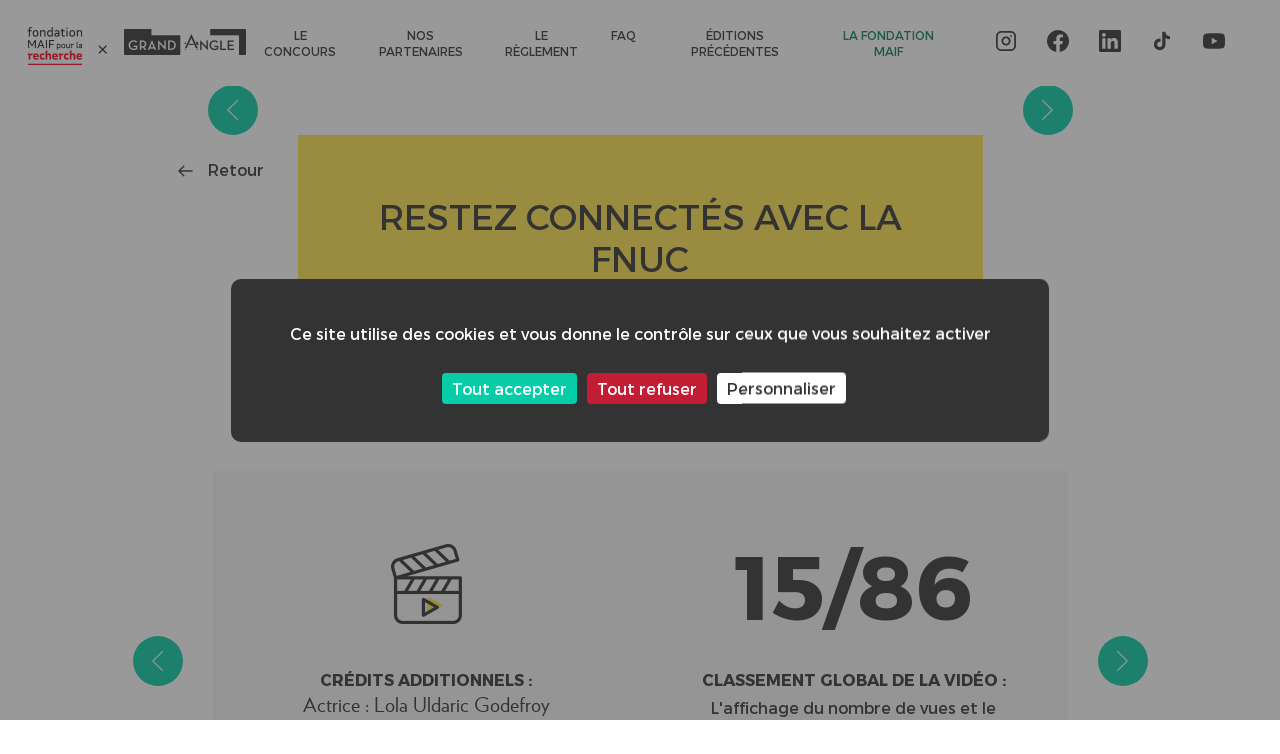

--- FILE ---
content_type: text/html; charset=UTF-8
request_url: https://concoursgrandangle.fondation-maif.fr/video/restez-connectes-avec-la-fnuc/
body_size: 8101
content:
<!doctype html>
<html lang="fr-FR">
	<head>
		<title>Restez connectés avec la FNUC - Maif - Concours Grand Angle</title>

		<meta http-equiv="Content-Type" content="text/html; charset=UTF-8" />
		<meta http-equiv="X-UA-Compatible" content="IE=11,chrome=1" />
		<meta name="theme-color" content="#FFFFFF">

		<meta name="viewport" content="width=device-width, initial-scale=1.0" />

		<link rel="apple-touch-icon" sizes="180x180" href="https://concoursgrandangle.fondation-maif.fr/app/themes/ggle/library/medias/favicon/apple-touch-icon.png">
		<link rel="icon" type="image/png" sizes="32x32" href="https://concoursgrandangle.fondation-maif.fr/app/themes/ggle/library/medias/favicon/favicon-32x32.png">
		<link rel="icon" type="image/png" sizes="16x16" href="https://concoursgrandangle.fondation-maif.fr/app/themes/ggle/library/medias/favicon/favicon-16x16.png">
		<link rel="manifest" href="https://concoursgrandangle.fondation-maif.fr/app/themes/ggle/library/medias/favicon/manifest.json">
		<link rel="shortcut icon" href="https://concoursgrandangle.fondation-maif.fr/app/themes/ggle/library/medias/favicon/favicon.ico">
		<meta name="msapplication-config" content="https://concoursgrandangle.fondation-maif.fr/app/themes/ggle/library/medias/favicon/browserconfig.xml">
		<meta name="theme-color" content="#ffffff">

		<link
			rel="stylesheet"
			href="https://cdn.jsdelivr.net/npm/swiper@11/swiper-bundle.min.css"
		/>

		<link rel="pingback" href="https://concoursgrandangle.fondation-maif.fr/wp/xmlrpc.php" />

								<script type="text/javascript" src="https://www.bugherd.com/sidebarv2.js?apikey=uxpybfesjqxksswia3gswa" async="true"></script>
				
		<meta name='robots' content='noindex, nofollow' />

	<!-- This site is optimized with the Yoast SEO plugin v19.14 - https://yoast.com/wordpress/plugins/seo/ -->
	<meta property="og:locale" content="fr_FR" />
	<meta property="og:type" content="article" />
	<meta property="og:title" content="Restez connectés avec la FNUC - Maif - Concours Grand Angle" />
	<meta property="og:url" content="https://concoursgrandangle.fondation-maif.fr/video/restez-connectes-avec-la-fnuc/" />
	<meta property="og:site_name" content="Maif - Concours Grand Angle" />
	<meta property="article:modified_time" content="2023-04-21T14:09:47+00:00" />
	<meta property="og:image" content="https://concoursgrandangle.fondation-maif.fr/app/uploads/participations/2023/restez-connectes-avec-la-fnuc____video_image.png" />
	<meta property="og:image:width" content="1061" />
	<meta property="og:image:height" content="610" />
	<meta property="og:image:type" content="image/png" />
	<meta name="twitter:card" content="summary_large_image" />
	<script type="application/ld+json" class="yoast-schema-graph">{"@context":"https://schema.org","@graph":[{"@type":"WebPage","@id":"https://concoursgrandangle.fondation-maif.fr/video/restez-connectes-avec-la-fnuc/","url":"https://concoursgrandangle.fondation-maif.fr/video/restez-connectes-avec-la-fnuc/","name":"Restez connectés avec la FNUC - Maif - Concours Grand Angle","isPartOf":{"@id":"https://concoursgrandangle.fondation-maif.fr/#website"},"primaryImageOfPage":{"@id":"https://concoursgrandangle.fondation-maif.fr/video/restez-connectes-avec-la-fnuc/#primaryimage"},"image":{"@id":"https://concoursgrandangle.fondation-maif.fr/video/restez-connectes-avec-la-fnuc/#primaryimage"},"thumbnailUrl":"https://concoursgrandangle.fondation-maif.fr/app/uploads/participations/2023/restez-connectes-avec-la-fnuc____video_image.png","datePublished":"2023-04-17T10:07:04+00:00","dateModified":"2023-04-21T14:09:47+00:00","breadcrumb":{"@id":"https://concoursgrandangle.fondation-maif.fr/video/restez-connectes-avec-la-fnuc/#breadcrumb"},"inLanguage":"fr-FR","potentialAction":[{"@type":"ReadAction","target":["https://concoursgrandangle.fondation-maif.fr/video/restez-connectes-avec-la-fnuc/"]}]},{"@type":"ImageObject","inLanguage":"fr-FR","@id":"https://concoursgrandangle.fondation-maif.fr/video/restez-connectes-avec-la-fnuc/#primaryimage","url":"https://concoursgrandangle.fondation-maif.fr/app/uploads/participations/2023/restez-connectes-avec-la-fnuc____video_image.png","contentUrl":"https://concoursgrandangle.fondation-maif.fr/app/uploads/participations/2023/restez-connectes-avec-la-fnuc____video_image.png","width":1061,"height":610},{"@type":"BreadcrumbList","@id":"https://concoursgrandangle.fondation-maif.fr/video/restez-connectes-avec-la-fnuc/#breadcrumb","itemListElement":[{"@type":"ListItem","position":1,"name":"Home","item":"https://concoursgrandangle.fondation-maif.fr/"},{"@type":"ListItem","position":2,"name":"Restez connectés avec la FNUC"}]},{"@type":"WebSite","@id":"https://concoursgrandangle.fondation-maif.fr/#website","url":"https://concoursgrandangle.fondation-maif.fr/","name":"Maif - Concours Grand Angle","description":"Un site utilisant WordPress","potentialAction":[{"@type":"SearchAction","target":{"@type":"EntryPoint","urlTemplate":"https://concoursgrandangle.fondation-maif.fr/?s={search_term_string}"},"query-input":"required name=search_term_string"}],"inLanguage":"fr-FR"}]}</script>
	<!-- / Yoast SEO plugin. -->


<link rel='stylesheet' id='wp-block-library-css' href='https://concoursgrandangle.fondation-maif.fr/wp/wp-includes/css/dist/block-library/style.min.css' type='text/css' media='all' />
<style id='classic-theme-styles-inline-css' type='text/css'>
/*! This file is auto-generated */
.wp-block-button__link{color:#fff;background-color:#32373c;border-radius:9999px;box-shadow:none;text-decoration:none;padding:calc(.667em + 2px) calc(1.333em + 2px);font-size:1.125em}.wp-block-file__button{background:#32373c;color:#fff;text-decoration:none}
</style>
<style id='global-styles-inline-css' type='text/css'>
body{--wp--preset--color--black: #000000;--wp--preset--color--cyan-bluish-gray: #abb8c3;--wp--preset--color--white: #ffffff;--wp--preset--color--pale-pink: #f78da7;--wp--preset--color--vivid-red: #cf2e2e;--wp--preset--color--luminous-vivid-orange: #ff6900;--wp--preset--color--luminous-vivid-amber: #fcb900;--wp--preset--color--light-green-cyan: #7bdcb5;--wp--preset--color--vivid-green-cyan: #00d084;--wp--preset--color--pale-cyan-blue: #8ed1fc;--wp--preset--color--vivid-cyan-blue: #0693e3;--wp--preset--color--vivid-purple: #9b51e0;--wp--preset--gradient--vivid-cyan-blue-to-vivid-purple: linear-gradient(135deg,rgba(6,147,227,1) 0%,rgb(155,81,224) 100%);--wp--preset--gradient--light-green-cyan-to-vivid-green-cyan: linear-gradient(135deg,rgb(122,220,180) 0%,rgb(0,208,130) 100%);--wp--preset--gradient--luminous-vivid-amber-to-luminous-vivid-orange: linear-gradient(135deg,rgba(252,185,0,1) 0%,rgba(255,105,0,1) 100%);--wp--preset--gradient--luminous-vivid-orange-to-vivid-red: linear-gradient(135deg,rgba(255,105,0,1) 0%,rgb(207,46,46) 100%);--wp--preset--gradient--very-light-gray-to-cyan-bluish-gray: linear-gradient(135deg,rgb(238,238,238) 0%,rgb(169,184,195) 100%);--wp--preset--gradient--cool-to-warm-spectrum: linear-gradient(135deg,rgb(74,234,220) 0%,rgb(151,120,209) 20%,rgb(207,42,186) 40%,rgb(238,44,130) 60%,rgb(251,105,98) 80%,rgb(254,248,76) 100%);--wp--preset--gradient--blush-light-purple: linear-gradient(135deg,rgb(255,206,236) 0%,rgb(152,150,240) 100%);--wp--preset--gradient--blush-bordeaux: linear-gradient(135deg,rgb(254,205,165) 0%,rgb(254,45,45) 50%,rgb(107,0,62) 100%);--wp--preset--gradient--luminous-dusk: linear-gradient(135deg,rgb(255,203,112) 0%,rgb(199,81,192) 50%,rgb(65,88,208) 100%);--wp--preset--gradient--pale-ocean: linear-gradient(135deg,rgb(255,245,203) 0%,rgb(182,227,212) 50%,rgb(51,167,181) 100%);--wp--preset--gradient--electric-grass: linear-gradient(135deg,rgb(202,248,128) 0%,rgb(113,206,126) 100%);--wp--preset--gradient--midnight: linear-gradient(135deg,rgb(2,3,129) 0%,rgb(40,116,252) 100%);--wp--preset--font-size--small: 13px;--wp--preset--font-size--medium: 20px;--wp--preset--font-size--large: 36px;--wp--preset--font-size--x-large: 42px;--wp--preset--spacing--20: 0.44rem;--wp--preset--spacing--30: 0.67rem;--wp--preset--spacing--40: 1rem;--wp--preset--spacing--50: 1.5rem;--wp--preset--spacing--60: 2.25rem;--wp--preset--spacing--70: 3.38rem;--wp--preset--spacing--80: 5.06rem;--wp--preset--shadow--natural: 6px 6px 9px rgba(0, 0, 0, 0.2);--wp--preset--shadow--deep: 12px 12px 50px rgba(0, 0, 0, 0.4);--wp--preset--shadow--sharp: 6px 6px 0px rgba(0, 0, 0, 0.2);--wp--preset--shadow--outlined: 6px 6px 0px -3px rgba(255, 255, 255, 1), 6px 6px rgba(0, 0, 0, 1);--wp--preset--shadow--crisp: 6px 6px 0px rgba(0, 0, 0, 1);}:where(.is-layout-flex){gap: 0.5em;}:where(.is-layout-grid){gap: 0.5em;}body .is-layout-flow > .alignleft{float: left;margin-inline-start: 0;margin-inline-end: 2em;}body .is-layout-flow > .alignright{float: right;margin-inline-start: 2em;margin-inline-end: 0;}body .is-layout-flow > .aligncenter{margin-left: auto !important;margin-right: auto !important;}body .is-layout-constrained > .alignleft{float: left;margin-inline-start: 0;margin-inline-end: 2em;}body .is-layout-constrained > .alignright{float: right;margin-inline-start: 2em;margin-inline-end: 0;}body .is-layout-constrained > .aligncenter{margin-left: auto !important;margin-right: auto !important;}body .is-layout-constrained > :where(:not(.alignleft):not(.alignright):not(.alignfull)){max-width: var(--wp--style--global--content-size);margin-left: auto !important;margin-right: auto !important;}body .is-layout-constrained > .alignwide{max-width: var(--wp--style--global--wide-size);}body .is-layout-flex{display: flex;}body .is-layout-flex{flex-wrap: wrap;align-items: center;}body .is-layout-flex > *{margin: 0;}body .is-layout-grid{display: grid;}body .is-layout-grid > *{margin: 0;}:where(.wp-block-columns.is-layout-flex){gap: 2em;}:where(.wp-block-columns.is-layout-grid){gap: 2em;}:where(.wp-block-post-template.is-layout-flex){gap: 1.25em;}:where(.wp-block-post-template.is-layout-grid){gap: 1.25em;}.has-black-color{color: var(--wp--preset--color--black) !important;}.has-cyan-bluish-gray-color{color: var(--wp--preset--color--cyan-bluish-gray) !important;}.has-white-color{color: var(--wp--preset--color--white) !important;}.has-pale-pink-color{color: var(--wp--preset--color--pale-pink) !important;}.has-vivid-red-color{color: var(--wp--preset--color--vivid-red) !important;}.has-luminous-vivid-orange-color{color: var(--wp--preset--color--luminous-vivid-orange) !important;}.has-luminous-vivid-amber-color{color: var(--wp--preset--color--luminous-vivid-amber) !important;}.has-light-green-cyan-color{color: var(--wp--preset--color--light-green-cyan) !important;}.has-vivid-green-cyan-color{color: var(--wp--preset--color--vivid-green-cyan) !important;}.has-pale-cyan-blue-color{color: var(--wp--preset--color--pale-cyan-blue) !important;}.has-vivid-cyan-blue-color{color: var(--wp--preset--color--vivid-cyan-blue) !important;}.has-vivid-purple-color{color: var(--wp--preset--color--vivid-purple) !important;}.has-black-background-color{background-color: var(--wp--preset--color--black) !important;}.has-cyan-bluish-gray-background-color{background-color: var(--wp--preset--color--cyan-bluish-gray) !important;}.has-white-background-color{background-color: var(--wp--preset--color--white) !important;}.has-pale-pink-background-color{background-color: var(--wp--preset--color--pale-pink) !important;}.has-vivid-red-background-color{background-color: var(--wp--preset--color--vivid-red) !important;}.has-luminous-vivid-orange-background-color{background-color: var(--wp--preset--color--luminous-vivid-orange) !important;}.has-luminous-vivid-amber-background-color{background-color: var(--wp--preset--color--luminous-vivid-amber) !important;}.has-light-green-cyan-background-color{background-color: var(--wp--preset--color--light-green-cyan) !important;}.has-vivid-green-cyan-background-color{background-color: var(--wp--preset--color--vivid-green-cyan) !important;}.has-pale-cyan-blue-background-color{background-color: var(--wp--preset--color--pale-cyan-blue) !important;}.has-vivid-cyan-blue-background-color{background-color: var(--wp--preset--color--vivid-cyan-blue) !important;}.has-vivid-purple-background-color{background-color: var(--wp--preset--color--vivid-purple) !important;}.has-black-border-color{border-color: var(--wp--preset--color--black) !important;}.has-cyan-bluish-gray-border-color{border-color: var(--wp--preset--color--cyan-bluish-gray) !important;}.has-white-border-color{border-color: var(--wp--preset--color--white) !important;}.has-pale-pink-border-color{border-color: var(--wp--preset--color--pale-pink) !important;}.has-vivid-red-border-color{border-color: var(--wp--preset--color--vivid-red) !important;}.has-luminous-vivid-orange-border-color{border-color: var(--wp--preset--color--luminous-vivid-orange) !important;}.has-luminous-vivid-amber-border-color{border-color: var(--wp--preset--color--luminous-vivid-amber) !important;}.has-light-green-cyan-border-color{border-color: var(--wp--preset--color--light-green-cyan) !important;}.has-vivid-green-cyan-border-color{border-color: var(--wp--preset--color--vivid-green-cyan) !important;}.has-pale-cyan-blue-border-color{border-color: var(--wp--preset--color--pale-cyan-blue) !important;}.has-vivid-cyan-blue-border-color{border-color: var(--wp--preset--color--vivid-cyan-blue) !important;}.has-vivid-purple-border-color{border-color: var(--wp--preset--color--vivid-purple) !important;}.has-vivid-cyan-blue-to-vivid-purple-gradient-background{background: var(--wp--preset--gradient--vivid-cyan-blue-to-vivid-purple) !important;}.has-light-green-cyan-to-vivid-green-cyan-gradient-background{background: var(--wp--preset--gradient--light-green-cyan-to-vivid-green-cyan) !important;}.has-luminous-vivid-amber-to-luminous-vivid-orange-gradient-background{background: var(--wp--preset--gradient--luminous-vivid-amber-to-luminous-vivid-orange) !important;}.has-luminous-vivid-orange-to-vivid-red-gradient-background{background: var(--wp--preset--gradient--luminous-vivid-orange-to-vivid-red) !important;}.has-very-light-gray-to-cyan-bluish-gray-gradient-background{background: var(--wp--preset--gradient--very-light-gray-to-cyan-bluish-gray) !important;}.has-cool-to-warm-spectrum-gradient-background{background: var(--wp--preset--gradient--cool-to-warm-spectrum) !important;}.has-blush-light-purple-gradient-background{background: var(--wp--preset--gradient--blush-light-purple) !important;}.has-blush-bordeaux-gradient-background{background: var(--wp--preset--gradient--blush-bordeaux) !important;}.has-luminous-dusk-gradient-background{background: var(--wp--preset--gradient--luminous-dusk) !important;}.has-pale-ocean-gradient-background{background: var(--wp--preset--gradient--pale-ocean) !important;}.has-electric-grass-gradient-background{background: var(--wp--preset--gradient--electric-grass) !important;}.has-midnight-gradient-background{background: var(--wp--preset--gradient--midnight) !important;}.has-small-font-size{font-size: var(--wp--preset--font-size--small) !important;}.has-medium-font-size{font-size: var(--wp--preset--font-size--medium) !important;}.has-large-font-size{font-size: var(--wp--preset--font-size--large) !important;}.has-x-large-font-size{font-size: var(--wp--preset--font-size--x-large) !important;}
.wp-block-navigation a:where(:not(.wp-element-button)){color: inherit;}
:where(.wp-block-post-template.is-layout-flex){gap: 1.25em;}:where(.wp-block-post-template.is-layout-grid){gap: 1.25em;}
:where(.wp-block-columns.is-layout-flex){gap: 2em;}:where(.wp-block-columns.is-layout-grid){gap: 2em;}
.wp-block-pullquote{font-size: 1.5em;line-height: 1.6;}
</style>
<link rel='stylesheet' id='vv-video-votes-css' href='https://concoursgrandangle.fondation-maif.fr/app/plugins/video-votes/assets/css/video-votes.css' type='text/css' media='all' />
<link rel='stylesheet' id='stylesheet-css' href='https://concoursgrandangle.fondation-maif.fr/app/themes/ggle/library/css/concours-grandangle.desktop.rev-8d5db1cea96600322b82475f04619260.css' type='text/css' media='all' />
<link rel='shortlink' href='https://concoursgrandangle.fondation-maif.fr/?p=1187' />


	</head>

	<body class="chrome desktop"  >

		
		<div id="full-wrapper" class="container">
			
<style>
.ct--nav__main__socials {
	display: flex;
	align-items: center;
	gap: 15px;
	margin: 0 20px;
	padding: 0;
	list-style: none;
}
.ct--nav__main__socials li {
	display: flex;
	align-items: center;
}
.ct--nav__main__socials .social-icon {
	display: flex;
	align-items: center;
	justify-content: center;
	color: #333;
	transition: color 0.3s ease, transform 0.3s ease;
}
.ct--nav__main__socials .social-icon:hover {
	color: #00a651;
	transform: scale(1.1);
}
.ct--nav__main__socials svg {
	width: 22px;
	height: 22px;
}
@media (max-width: 1024px) {
	.ct--nav__main__socials {
		justify-content: center;
		margin: 15px 0;
	}
}
</style>

<nav class="ct ct--nav js-nav" data-component="nav">
	<div class="ct--nav__headline">
		<div class="toggle js-toggle"></div>
		<div class="logo">
			<a href="https://concoursgrandangle.fondation-maif.fr">
				<img src="https://concoursgrandangle.fondation-maif.fr/app/themes/ggle/library/medias/images/logo.jpg" alt="Concours Grand Angle" width="226">
			</a>
		</div>
	</div>
	<div class="ct--nav__main">
		<div class="logo">
			<a href="https://concoursgrandangle.fondation-maif.fr">
				<img src="https://concoursgrandangle.fondation-maif.fr/app/themes/ggle/library/medias/images/logo.jpg" alt="Concours Grand Angle" width="226">
			</a>
		</div>
		
				

		<ul class="ct--nav__main__other-choices">
			<li class="">
				<a class="link" data-ga-category="Menu" data-ga-action="Le concours" href="https://concoursgrandangle.fondation-maif.fr">Le concours</a>
			</li>
			<li class="">
				<a class="link" data-ga-category="Menu" data-ga-action="Nos partenaires" href="https://concoursgrandangle.fondation-maif.fr/partenaires/">Nos partenaires</a>
			</li>
			<li class="">
				<a class="link" data-ga-category="Menu" data-ga-action="Le règlement" href="https://concoursgrandangle.fondation-maif.fr/reglement/">Le règlement</a>
			</li>
			<li class="">
				<a class="link" data-ga-category="Menu" data-ga-action="FAQ" href="https://concoursgrandangle.fondation-maif.fr/faq/">FAQ</a>
			</li>
		</ul>
		<ul role="navigation" aria-label="ÉDITIONS PRÉCÉDENTES" class="ct--nav__main__previous to-subjects">
			<li class="search">
				<a class="search-sub link" href="javascript:;" aria-haspopup="true">ÉDITIONS PRÉCÉDENTES</a>
									<ul class="sub-menu" aria-label="submenu">
																			<li class="">
								<a class="catch link" href="https://concoursgrandangle.fondation-maif.fr/edition/9eme-edition/">
									9<sup>ÈME</sup> édition
								</a>
							</li>
													<li class="childs">
								<a class="catch link" href="https://concoursgrandangle.fondation-maif.fr/edition/8eme-edition/">
									8<sup>ème</sup> édition
								</a>
							</li>
													<li class="childs">
								<a class="catch link" href="https://concoursgrandangle.fondation-maif.fr/edition/edition-7/">
									7<sup>ÈME</sup> édition
								</a>
							</li>
													<li class="childs">
								<a class="catch link" href="https://concoursgrandangle.fondation-maif.fr/edition/6eme-edition/">
									6<sup>ÈME</sup> édition
								</a>
							</li>
													<li class="childs">
								<a class="catch link" href="https://concoursgrandangle.fondation-maif.fr/edition/5eme-edition/">
									5<sup>ÈME</sup> édition
								</a>
							</li>
													<li class="childs">
								<a class="catch link" href="https://concoursgrandangle.fondation-maif.fr/edition/4eme-edition/">
									4<sup>ÈME</sup> édition
								</a>
							</li>
													<li class="childs">
								<a class="catch link" href="https://concoursgrandangle.fondation-maif.fr/edition/3eme-edition/">
									3<sup>ÈME</sup> édition
								</a>
							</li>
													<li class="childs">
								<a class="catch link" href="https://concoursgrandangle.fondation-maif.fr/edition/2eme-edition/">
									2<sup>ÈME</sup> édition
								</a>
							</li>
													<li class="childs">
								<a class="catch link" href="https://concoursgrandangle.fondation-maif.fr/edition/1ere-edition/">
									1<sup>ÈRE</sup> édition
								</a>
							</li>
											</ul>
							</li>
		</ul>
		<ul class="ct--nav__main__other-choices">
			<li class="extern">
				<a class="link" data-ga-category="Menu" data-ga-action="La fondation" href="https://www.fondation-maif.fr/" target="_blank">La Fondation MAIF</a>
			</li>
		</ul>
		<ul class="ct--nav__main__socials">
			<li>
				<a href="https://www.instagram.com/grandangle_fondationmaif/" target="_blank" title="Instagram" class="social-icon js-tracker" data-ga-category="Extern" data-ga-action="Instagram">
					<svg xmlns="http://www.w3.org/2000/svg" width="20" height="20" viewBox="0 0 24 24" fill="none" stroke="currentColor" stroke-width="2" stroke-linecap="round" stroke-linejoin="round"><rect x="2" y="2" width="20" height="20" rx="5" ry="5"></rect><path d="M16 11.37A4 4 0 1 1 12.63 8 4 4 0 0 1 16 11.37z"></path><line x1="17.5" y1="6.5" x2="17.51" y2="6.5"></line></svg>
				</a>
			</li>
			<li>
				<a href="https://www.facebook.com/FondationMAIF/" target="_blank" title="Facebook" class="social-icon js-tracker" data-ga-category="Extern" data-ga-action="Facebook">
					<svg xmlns="http://www.w3.org/2000/svg" width="20" height="20" viewBox="0 0 24 24" fill="currentColor"><path d="M24 12.073c0-6.627-5.373-12-12-12s-12 5.373-12 12c0 5.99 4.388 10.954 10.125 11.854v-8.385H7.078v-3.47h3.047V9.43c0-3.007 1.792-4.669 4.533-4.669 1.312 0 2.686.235 2.686.235v2.953H15.83c-1.491 0-1.956.925-1.956 1.874v2.25h3.328l-.532 3.47h-2.796v8.385C19.612 23.027 24 18.062 24 12.073z"/></svg>
				</a>
			</li>
			<li>
				<a href="https://www.linkedin.com/company/fondation-maif/" target="_blank" title="LinkedIn" class="social-icon js-tracker" data-ga-category="Extern" data-ga-action="LinkedIn">
					<svg xmlns="http://www.w3.org/2000/svg" width="20" height="20" viewBox="0 0 24 24" fill="currentColor"><path d="M20.447 20.452h-3.554v-5.569c0-1.328-.027-3.037-1.852-3.037-1.853 0-2.136 1.445-2.136 2.939v5.667H9.351V9h3.414v1.561h.046c.477-.9 1.637-1.85 3.37-1.85 3.601 0 4.267 2.37 4.267 5.455v6.286zM5.337 7.433c-1.144 0-2.063-.926-2.063-2.065 0-1.138.92-2.063 2.063-2.063 1.14 0 2.064.925 2.064 2.063 0 1.139-.925 2.065-2.064 2.065zm1.782 13.019H3.555V9h3.564v11.452zM22.225 0H1.771C.792 0 0 .774 0 1.729v20.542C0 23.227.792 24 1.771 24h20.451C23.2 24 24 23.227 24 22.271V1.729C24 .774 23.2 0 22.222 0h.003z"/></svg>
				</a>
			</li>
			<li>
				<a href="https://www.tiktok.com/@concours_grandangle" target="_blank" title="TikTok" class="social-icon js-tracker" data-ga-category="Extern" data-ga-action="TikTok">
					<svg xmlns="http://www.w3.org/2000/svg" width="20" height="20" viewBox="0 0 24 24" fill="currentColor"><path d="M19.59 6.69a4.83 4.83 0 0 1-3.77-4.25V2h-3.45v13.67a2.89 2.89 0 0 1-5.2 1.74 2.89 2.89 0 0 1 2.31-4.64 2.93 2.93 0 0 1 .88.13V9.4a6.84 6.84 0 0 0-1-.05A6.33 6.33 0 0 0 5 20.1a6.34 6.34 0 0 0 10.86-4.43v-7a8.16 8.16 0 0 0 4.77 1.52v-3.4a4.85 4.85 0 0 1-1-.1z"/></svg>
				</a>
			</li>
			<li>
				<a href="https://www.youtube.com/@CONCOURSGRANDANGLE" target="_blank" title="YouTube" class="social-icon js-tracker" data-ga-category="Extern" data-ga-action="YouTube">
					<svg xmlns="http://www.w3.org/2000/svg" width="20" height="20" viewBox="0 0 24 24" fill="currentColor"><path d="M23.498 6.186a3.016 3.016 0 0 0-2.122-2.136C19.505 3.545 12 3.545 12 3.545s-7.505 0-9.377.505A3.017 3.017 0 0 0 .502 6.186C0 8.07 0 12 0 12s0 3.93.502 5.814a3.016 3.016 0 0 0 2.122 2.136c1.871.505 9.376.505 9.376.505s7.505 0 9.377-.505a3.015 3.015 0 0 0 2.122-2.136C24 15.93 24 12 24 12s0-3.93-.502-5.814zM9.545 15.568V8.432L15.818 12l-6.273 3.568z"/></svg>
				</a>
			</li>
		</ul>
					

<a class="ct ct--btn btn black participate-form btn-participate catch js-tracker" data-ga-category="Nav" data-ga-action="Participer"  href="https://concoursgrandangle.fondation-maif.fr/formulaire-participation/"  >
	<span>
		Participer
	</span>
</a>
			</div>
	<div class="ct--nav__more">
		<div class="socials">
			<a class="sprite youtube js-tracker" data-ga-category="Extern" data-ga-action="Youtube" title="Youtube" href="https://www.youtube.com/channel/UCJsH1URjWN4xi9UMsjJIo6A" target="_blank">
			</a>
			<a class="sprite facebook js-tracker" data-ga-category="Extern" data-ga-action="Facebook" title="Facebook" href="https://www.facebook.com/Fondation-MAIF-448041175269232/timeline/" target="_blank">
			</a>
			<a class="sprite twitter js-tracker" data-ga-category="Extern" data-ga-action="Twitter" title="Twitter" href="https://twitter.com/fondationmaif" target="_blank">
			</a>
		</div>
		<div class="fondation">
			<div class="about">
				Concours organisé par la <a class="js-tracker" data-ga-category="Extern" data-ga-action="MAIF" target="_blank" href="http://www.fondation-maif.fr/">Fondation MAIF</a>
			</div>
		</div>
	</div>
</nav>
			<div id="wrapper-content" class="js-wrapper-content">
				<div id="mask"></div>
				<div id="update-content">
					
	<main id="main">
				<div data-entity="video" data-page="entry" class="page video-entry">
			<div class="video-entry__main">
				<div class="video-entry__heading">
					<a href="https://concoursgrandangle.fondation-maif.fr/video/a-la-recherche-du-sommeil-perdu/" class="left arrow-video top">
						<img src="https://concoursgrandangle.fondation-maif.fr/app/themes/ggle/library/medias/images/pictos/arrow-popin-left.png" width="11" alt="Précédente"/>
					</a>
					<div class="video classic">
						
													<iframe id="ytplayer" src="https://www.youtube.com/embed/qq1FGNS1rJk?rel=0&modestbranding=0&showinfo=0" frameborder="0" /></iframe>
											</div>
					
					<a href="https://concoursgrandangle.fondation-maif.fr/video/ne-pas-deranger/" class="right arrow-video top">
						<img src="https://concoursgrandangle.fondation-maif.fr/app/themes/ggle/library/medias/images/pictos/arrow-popin-right.png" width="11" alt="Suivante"/>
					</a>
				</div>
				
				<div class="arrows">
					<a class="go-back" href="https://concoursgrandangle.fondation-maif.fr">Retour</a>
					<a href="https://concoursgrandangle.fondation-maif.fr/video/a-la-recherche-du-sommeil-perdu/" class="left arrow-video bottom">
						<img src="https://concoursgrandangle.fondation-maif.fr/app/themes/ggle/library/medias/images/pictos/arrow-popin-left.png" width="11" alt="Précédente"/>
					</a>
					<a href="https://concoursgrandangle.fondation-maif.fr/video/ne-pas-deranger/" class="right arrow-video bottom">
						<img src="https://concoursgrandangle.fondation-maif.fr/app/themes/ggle/library/medias/images/pictos/arrow-popin-right.png" width="11" alt="Suivante"/>
					</a>
				</div>
				<div class="about">
					<a class="go-back desktop" href="https://concoursgrandangle.fondation-maif.fr">Retour</a>
					<div class="title">
						Restez connectés avec la FNUC
					</div>
					<div class="real">
						par <span>Jeanne Degois</span>
					</div>
									</div>
				<div class="more">
											<div class="additionals col">
							<div class="col-head">
								<img src="https://concoursgrandangle.fondation-maif.fr/app/themes/ggle/library/medias/images/pictos/clap.png" alt="Clap">
							</div>
								<div class="title-col">Crédits additionnels :</div>
								<div class="peoples">Actrice : Lola Uldaric Godefroy<br /><br />
Acteur : Pierre Boury </div>
						</div>
																<div class="rank col">
							<div class="rank-video col-head">15/86</div>
							<div class="title-col">Classement global de la vidéo :</div>
							<p class="notes-votes font-7">
																	L'affichage du nombre de vues et le classement peuvent diverger entre le site du concours et YouTube suite à des délais d’actualisation.
															</p>
						</div>
										
					<a href="https://concoursgrandangle.fondation-maif.fr/video/a-la-recherche-du-sommeil-perdu/" class="left arrow-video desktop">
						<img src="https://concoursgrandangle.fondation-maif.fr/app/themes/ggle/library/medias/images/pictos/arrow-popin-left.png" width="11" alt="Précédente"/>
					</a>
					<a href="https://concoursgrandangle.fondation-maif.fr/video/ne-pas-deranger/" class="right arrow-video desktop">
						<img src="https://concoursgrandangle.fondation-maif.fr/app/themes/ggle/library/medias/images/pictos/arrow-popin-right.png" width="11" alt="Suivante"/>
					</a>
				</div>
			</div>

						

			
									
			<script type="text/javascript">
				var VIDEO_ID = 1187;
				var PAGE_URL = "https:\/\/concoursgrandangle.fondation-maif.fr\/video\/restez-connectes-avec-la-fnuc\/"
			</script>

		</div>
	</main>

				</div>
				
				<footer class="ct--footer">
	<ul>
							<li class="">
				<a href="https://concoursgrandangle.fondation-maif.fr/partenaires/" class="">
					Partenaires
				</a>
			</li>
							<li class="">
				<a href="https://concoursgrandangle.fondation-maif.fr/contact/" class="">
					Contact
				</a>
			</li>
							<li class="">
				<a href="https://concoursgrandangle.fondation-maif.fr/reglement/" class="">
					Règlement
				</a>
			</li>
							<li class="">
				<a href="https://concoursgrandangle.fondation-maif.fr/mentions-legales-concours-grand-angle-fondation-maif/" class="">
					Mentions Légales
				</a>
			</li>
				<li>
			<a href="javascript:;" onclick="tarteaucitron.userInterface.openPanel();" class=" tarteaucitronManagerlink">
				Gérer les cookies
			</a>
		</li>
	</ul>

</footer>
			</div>
		</div>

	<script>
		var ENV = {"template":"desktop","device":"desktop","is_mobile":false,"browser":"chrome","browser_version":"131.0.0.0","deprecated":false,"platform":"OS X","platform_version":"10_15_7","ip":"18.223.238.251"};
		var MEDIAS = "https:\/\/concoursgrandangle.fondation-maif.fr\/app\/themes\/ggle\/library\/medias\/";
		var SP_SPRITE_SVG_REVISION = 'medias/images/sprite.rev-6407c2ac047bd115d33094d1cbda3a21.svg';
		var AJAX_URL = "https://concoursgrandangle.fondation-maif.fr/wp/wp-admin/admin-ajax.php";
	</script>

	<script type="text/javascript" src="https://concoursgrandangle.fondation-maif.fr/app/themes/ggle/library//tarteaucitron/tarteaucitron.js"></script>

		<script type="text/javascript">
		tarteaucitron.init({
		  "privacyUrl": "", /* Privacy policy url */

		  "hashtag": "#tarteaucitron", /* Open the panel with this hashtag */
		  "cookieName": "tarteaucitron", /* Cookie name */
	
		  "orientation": "middle", /* Banner position (top - bottom) */
	   
		  "groupServices": false, /* Group services by category */
						   
		  "showAlertSmall": false, /* Show the small banner on bottom right */
		  "cookieslist": false, /* Show the cookie list */
						   
		  "closePopup": false, /* Show a close X on the banner */

		  "showIcon": false, /* Show cookie icon to manage cookies */
		  //"iconSrc": "", /* Optionnal: URL or base64 encoded image */
		  "iconPosition": "BottomRight", /* BottomRight, BottomLeft, TopRight and TopLeft */

		  "adblocker": false, /* Show a Warning if an adblocker is detected */
						   
		  "DenyAllCta" : true, /* Show the deny all button */
		  "AcceptAllCta" : true, /* Show the accept all button when highPrivacy on */
		  "highPrivacy": true, /* HIGHLY RECOMMANDED Disable auto consent */
						   
		  "handleBrowserDNTRequest": false, /* If Do Not Track == 1, disallow all */

		  "removeCredit": false, /* Remove credit link */
		  "moreInfoLink": true, /* Show more info link */

		  "useExternalCss": false, /* If false, the tarteaucitron.css file will be loaded */
		  "useExternalJs": false, /* If false, the tarteaucitron.js file will be loaded */

		  //"cookieDomain": ".my-multisite-domaine.fr", /* Shared cookie for multisite */
						  
		  "readmoreLink": "", /* Change the default readmore link */

		  "mandatory": true, /* Show a message about mandatory cookies */
		});
	</script>

	<!-- Matomo -->
	<script type="text/javascript">
		var _paq = window._paq = window._paq || [];
		/* tracker methods like "setCustomDimension" should be called before "trackPageView" */
		_paq.push(['enableHeartBeatTimer', 5]);
		_paq.push(['trackPageView']);
		_paq.push(['enableLinkTracking']);
		(function() {
			var u="https://www.fondation-maif.fr/PaPrikaStat2/";
			_paq.push(['setTrackerUrl', u+'matomo.php']);
			_paq.push(['setSiteId', '2']);
			var d=document, g=d.createElement('script'), s=d.getElementsByTagName('script')[0];
			g.async=true; g.src=u+'matomo.js'; s.parentNode.insertBefore(g,s);
		})();
	</script>
	<!-- End Matomo Code -->
	

	<script type="text/javascript">
		tarteaucitron.user.facebookpixelId = '4513522465364309'; tarteaucitron.user.facebookpixelMore = function () { /* add here your optionnal facebook pixel function */ };
		(tarteaucitron.job = tarteaucitron.job || []).push('facebookpixel');
	</script>

	<!-- Google Ads (conversion formulaire) -->
	<script>
		tarteaucitron.user.googleadsId = 'AW-11071488542';
		(tarteaucitron.job = tarteaucitron.job || []).push('googleads');
	</script>

	<script type='text/javascript' id='vv-video-votes-js-extra'>
/* <![CDATA[ */
var VV_VOTES = {"ajaxUrl":"https:\/\/concoursgrandangle.fondation-maif.fr\/wp\/wp-admin\/admin-ajax.php","nonce":"c50074c127","videosPerPage":"8"};
/* ]]> */
</script>
<script type='text/javascript' src='https://concoursgrandangle.fondation-maif.fr/app/plugins/video-votes/assets/js/video-votes.js' id='vv-video-votes-js'></script>
<script type='text/javascript' src='https://concoursgrandangle.fondation-maif.fr/app/themes/ggle/library/js/concours-grandangle.desktop.lib.rev-0304763d68853b093572b28e22d8d3a4.js' id='js-lib-js'></script>
<script type='text/javascript' src='https://concoursgrandangle.fondation-maif.fr/app/themes/ggle/library/js/concours-grandangle.desktop.app.rev-cdb07caffe68078be4c38d877ce4351c.js' id='js-app-js'></script>


	</body>
</html>


--- FILE ---
content_type: text/css
request_url: https://concoursgrandangle.fondation-maif.fr/app/plugins/video-votes/assets/css/video-votes.css
body_size: 2107
content:
/* ===== SECTION VOTE ===== */

.page.vote-index .vote-inner {
    max-width: 1200px;
    margin: 0 auto 80px;
    padding: 40px 20px 0;
}

.vote-section-title {
    font-family: "Montserrat", Arial, sans-serif;
    font-size: 22px;
    text-transform: uppercase;
    letter-spacing: 0.08em;
    text-align: center;
    margin: 0 0 10px;
    color: #333;
}

.vote-intro {
    font-family: "Montserrat", Arial, sans-serif;
    font-size: 14px;
    text-align: center;
    margin: 0 0 30px;
    color: #555;
}

.vote-grid-wrapper {
    margin-top: 10px;
}

/* ===== MESSAGE AUCUNE VIDÉO ===== */

.vv-no-videos-message {
    max-width: 600px;
    margin: 60px auto;
    padding: 40px 30px;
    background: #f8f9fa;
    border-radius: 16px;
    text-align: center;
    box-shadow: 0 8px 20px rgba(0, 0, 0, 0.06);
}

.vv-no-videos-message p {
    font-family: "Montserrat", Arial, sans-serif;
    font-size: 16px;
    line-height: 1.6;
    color: #555;
    margin: 0;
}

/* ===== GRILLE DES VIDÉOS ===== */

.vv-video-grid {
    display: grid;
    gap: 24px;
    margin: 40px 0 40px;
    grid-template-columns: 1fr; /* mobile par défaut */
}

@media (min-width: 600px) {
    .vv-video-grid {
        grid-template-columns: repeat(2, minmax(0, 1fr));
    }
}

@media (min-width: 900px) {
    .vv-video-grid {
        grid-template-columns: repeat(3, minmax(0, 1fr));
    }
}

@media (min-width: 1200px) {
    .vv-video-grid {
        grid-template-columns: repeat(4, minmax(0, 1fr));
    }
}

/* Carte vidéo */
.vv-video-item {
    background: #ffffff;
    border-radius: 16px;
    box-shadow: 0 12px 25px rgba(0, 0, 0, 0.08);
    overflow: hidden;
    display: flex;
    flex-direction: column;
    transition: transform 150ms ease, box-shadow 150ms ease;
}

.vv-video-item:hover {
    transform: translateY(-4px);
    box-shadow: 0 18px 40px rgba(0, 0, 0, 0.14);
}

/* Titre de la vidéo */
.vv-video-title {
    padding: 16px 18px 10px;
    font-family: "Montserrat", Arial, sans-serif;
    font-size: 14px;
    line-height: 1.3;
    font-weight: 600;
    text-transform: uppercase;
    color: #1f1f1f;
    min-height: 3.5em; /* pour aligner les cartes */
}

/* Wrapper iframe */
.vv-video-embed {
    position: relative;
    width: 100%;
    aspect-ratio: 16 / 9;
    background: #000;
}

.vv-video-embed iframe {
    position: absolute;
    inset: 0;
    width: 100%;
    height: 100%;
    border: 0;
}

/* Ligne vote + compteur */

.vv-vote-row {
    display: flex;
    align-items: center;
    justify-content: space-between;
    gap: 10px;
    padding: 12px 16px 14px;
    border-top: 1px solid rgba(0, 0, 0, 0.05);
    font-size: 13px;
    flex-wrap: nowrap;
    background: #fafafa;
}

.vv-vote-count {
    font-family: "Montserrat", Arial, sans-serif;
    font-size: 13px;
    font-weight: 600;
    color: #555;
    flex: 0 0 auto;
    white-space: nowrap;
}

/* Bouton CTA vote */

.vv-vote-btn {
    border: none;
    border-radius: 999px;
    padding: 8px 16px;
    font-family: "Montserrat", Arial, sans-serif;
    font-size: 11px;
    font-weight: 600;
    text-transform: uppercase;
    letter-spacing: 0.06em;
    cursor: pointer;
    transition:
        transform 0.12s ease,
        box-shadow 0.12s ease,
        background-color 0.12s ease;
    background-color: #ff3560;
    color: #fff;
    box-shadow: 0 6px 16px rgba(255, 53, 96, 0.3);
    white-space: nowrap;
    flex: 0 0 auto;
}

.vv-vote-btn:hover {
    transform: translateY(-1px);
    box-shadow: 0 10px 22px rgba(255, 53, 96, 0.35);
}

.vv-vote-btn:active {
    transform: translateY(0);
    box-shadow: 0 5px 12px rgba(255, 53, 96, 0.25);
}

/* ===== BOUTON LOAD MORE ===== */

.vv-load-more-wrapper {
    display: flex;
    justify-content: center;
    margin: 20px 0 60px;
}

.vv-load-more-btn {
    border: 2px solid #ff3560;
    border-radius: 999px;
    padding: 14px 36px;
    font-family: "Montserrat", Arial, sans-serif;
    font-size: 14px;
    font-weight: 600;
    text-transform: uppercase;
    letter-spacing: 0.08em;
    cursor: pointer;
    transition:
        transform 0.15s ease,
        box-shadow 0.15s ease,
        background-color 0.15s ease,
        color 0.15s ease;
    background-color: transparent;
    color: #ff3560;
}

.vv-load-more-btn:hover:not(:disabled) {
    background-color: #ff3560;
    color: #fff;
    transform: translateY(-2px);
    box-shadow: 0 8px 20px rgba(255, 53, 96, 0.3);
}

.vv-load-more-btn:active:not(:disabled) {
    transform: translateY(0);
}

.vv-load-more-btn:disabled {
    opacity: 0.6;
    cursor: not-allowed;
}

/* ===== MODALE ===== */

.vv-modal-overlay {
    position: fixed;
    inset: 0;
    background: rgba(0, 0, 0, 0.55);
    display: none;
    align-items: center;
    justify-content: center;
    z-index: 9999;
}

.vv-modal-overlay.is-visible {
    display: flex;
}

.vv-modal {
    background: #ffffff;
    border-radius: 18px;
    padding: 24px 26px;
    max-width: 440px;
    width: 100%;
    box-shadow: 0 18px 45px rgba(0, 0, 0, 0.25);
    font-family: "Montserrat", Arial, sans-serif;
}

.vv-modal h3 {
    margin: 0 0 8px;
    font-size: 18px;
    font-weight: 700;
    text-transform: uppercase;
    letter-spacing: 0.06em;
    color: #333;
}

#vv-modal-video-title {
    margin: 0 0 14px;
    font-size: 14px;
    color: #666;
}

#vv-vote-form {
    display: flex;
    flex-direction: column;
    gap: 12px;
}

#vv-vote-form label {
    display: block;
    font-size: 13px;
    margin-bottom: 2px;
    color: #333;
}

#vv-vote-form input[type="text"],
#vv-vote-form input[type="email"],
#vv-vote-form input[type="tel"] {
    width: 100%;
    margin-top: 4px;
    padding: 8px 10px;
    border-radius: 8px;
    border: 1px solid #ddd;
    font-size: 13px;
    background: #f7f7f7;
    outline: none;
    transition: border-color 140ms ease, box-shadow 140ms ease, background 140ms ease;
    box-sizing: border-box;
}

#vv-vote-form input:focus {
    background: #ffffff;
    border-color: #06cca7;
    box-shadow: 0 0 0 2px rgba(6, 204, 167, 0.25);
}

.vv-modal-actions {
    display: flex;
    justify-content: flex-end;
    gap: 10px;
    margin-top: 10px;
}

.vv-btn-secondary,
.vv-btn-primary {
    border-radius: 999px;
    padding: 8px 16px;
    font-family: "Montserrat", Arial, sans-serif;
    font-size: 12px;
    text-transform: uppercase;
    letter-spacing: 0.08em;
    cursor: pointer;
    border: 1px solid transparent;
}

/* Bouton annuler */
.vv-btn-secondary {
    background: #f2f2f2;
    color: #555;
    border-color: #ccc;
}

.vv-btn-secondary:hover {
    background: #ffffff;
    color: #333;
}

/* Bouton valider */
.vv-btn-primary {
    background: #06cca7;
    color: #333;
    border-color: #06cca7;
    font-weight: 600;
}

.vv-btn-primary:hover {
    background: #ffe44e;
    border-color: #ffe44e;
}

/* Message sous le formulaire */
.vv-message {
    margin-top: 8px;
    font-size: 13px;
    text-align: center;
}

.vv-message--success {
    color: #007962;
}

.vv-message--error {
    color: #c21d34;
}

/* ===== RESPONSIVE ===== */

@media screen and (max-width: 768px) {
    .page.vote-index .vote-inner {
        padding: 24px 16px 40px;
    }

    .vv-video-grid {
        gap: 18px;
        margin-bottom: 30px;
    }

    .vv-video-title {
        font-size: 13px;
        padding: 12px 14px 8px;
    }

    .vv-vote-row {
        padding: 10px 14px 12px;
    }

    .vv-modal {
        margin: 0 16px;
        padding: 20px 18px;
    }

    .vv-load-more-btn {
        padding: 12px 28px;
        font-size: 13px;
    }
}

/* Sur très petits écrans, on empile compteur + bouton */
@media (max-width: 480px) {
    .vv-vote-row {
        flex-direction: column;
        align-items: stretch;
        gap: 8px;
    }

    .vv-vote-count {
        text-align: center;
    }

    .vv-vote-btn {
        width: 100%;
        text-align: center;
    }
}

/*
 * CORRECTION CONFLIT THÈME
 * Force le masquage des icônes "carrées" du thème
 * sur les labels de notre modale.
*/
.vv-modal #vv-vote-form label::before,
.vv-modal #vv-vote-form label::after {
    content: none !important;
    display: none !important;
    margin: 0 !important;
    padding: 0 !important;
}

.vv-video-grid {
    max-width: 80%;
    margin-left: auto;
    margin-right: auto;
    padding-left: 20px;
    padding-right: 20px;
}

--- FILE ---
content_type: text/css
request_url: https://concoursgrandangle.fondation-maif.fr/app/themes/ggle/library/css/concours-grandangle.desktop.rev-8d5db1cea96600322b82475f04619260.css
body_size: 21175
content:
html,body,div,span,applet,object,iframe,h1,h2,h3,h4,h5,h6,p,blockquote,pre,a,abbr,acronym,address,big,cite,code,del,dfn,em,img,ins,kbd,q,s,samp,small,strike,strong,sub,sup,tt,var,b,u,i,center,dl,dt,dd,ol,ul,li,fieldset,form,label,legend,table,caption,tbody,tfoot,thead,tr,th,td,article,aside,canvas,details,embed,figure,figcaption,footer,header,hgroup,menu,nav,output,ruby,section,summary,time,mark,audio,video{margin:0;padding:0;border:0;font-size:100%;font:inherit;vertical-align:baseline}article,aside,details,figcaption,figure,footer,header,hgroup,menu,nav,section{display:block}body{line-height:1}ol,ul{list-style:none}blockquote,q{quotes:none}blockquote:before,blockquote:after,q:before,q:after{content:'';content:none}table{border-collapse:collapse;border-spacing:0}@font-face{font-family:'Verlag Book';src:url("../fonts/Verlag-Book.eot");src:url("../fonts/Verlag-Book.eot?#iefix") format("embedded-opentype"),url("../fonts/Verlag-Book.woff") format("woff"),url("../fonts/Verlag-Book.ttf") format("truetype"),url("../fonts/Verlag-Book.svg#05f87def20d0354e7d73b1044bd6107d") format("svg");font-style:normal;font-weight:400}@font-face{font-family:'Verlag Bold';src:url("../fonts/Verlag-Bold.eot");src:url("../fonts/Verlag-Bold.eot?#iefix") format("embedded-opentype"),url("../fonts/Verlag-Bold.woff") format("woff"),url("../fonts/Verlag-Bold.ttf") format("truetype"),url("../fonts/Verlag-Bold.svg#cc09b1efc20a3eaf6624cc253d502477") format("svg");font-style:normal;font-weight:700}@font-face{font-family:'Verlag Black';src:url("../fonts/Verlag-Black.eot");src:url("../fonts/Verlag-Black.eot?#iefix") format("embedded-opentype"),url("../fonts/Verlag-Black.woff") format("woff"),url("../fonts/Verlag-Black.ttf") format("truetype"),url("../fonts/Verlag-Black.svg#125693ec0a3a70113228f242685ea001") format("svg");font-style:normal;font-weight:400}@font-face{font-family:'king cooL KC';src:url("../fonts/kingcooLKC.eot");src:url("../fonts/kingcooLKC.eot?#iefix") format("embedded-opentype"),url("../fonts/kingcooLKC.woff") format("woff"),url("../fonts/kingcooLKC.ttf") format("truetype"),url("../fonts/kingcooLKC.svg#670623514a7083f2ddb88685d45f9f2e") format("svg");font-style:normal;font-weight:400}.book,body,.keep-in-touch .right,.keep-in-fix .right,.ct--footer .fondation a,.contact-index__form .more,.contact-index__form p{font-family:'Verlag Book'}.b old{font-family:'Verlag Bold'}.black{font-family:'Verlag Black'}.kingcool{font-family:'king cooL KC'}/*! normalize.css v7.0.0 | MIT License | github.com/necolas/normalize.css */html{line-height:1.15;-ms-text-size-adjust:100%;-webkit-text-size-adjust:100%}body{margin:0}article,aside,footer,header,nav,section{display:block}h1{font-size:2em;margin:0.67em 0}figcaption,figure,main{display:block}figure{margin:1em 40px}hr{box-sizing:content-box;height:0;overflow:visible}pre{font-family:monospace, monospace;font-size:1em}a{background-color:transparent;-webkit-text-decoration-skip:objects}abbr[title]{border-bottom:none;text-decoration:underline;-webkit-text-decoration:underline dotted;text-decoration:underline dotted}b,strong{font-weight:inherit}b,strong{font-weight:bolder}code,kbd,samp{font-family:monospace, monospace;font-size:1em}dfn{font-style:italic}mark{background-color:#ff0;color:#000}small{font-size:80%}sub,sup{font-size:75%;line-height:0;position:relative;vertical-align:baseline}sub{bottom:-0.25em}sup{top:-0.5em}audio,video{display:inline-block}audio:not([controls]){display:none;height:0}img{border-style:none}svg:not(:root){overflow:hidden}button,input,optgroup,select,textarea{font-family:sans-serif;font-size:100%;line-height:1.15;margin:0}button,input{overflow:visible}button,select{text-transform:none}button,html [type="button"],[type="reset"],[type="submit"]{-webkit-appearance:button}button::-moz-focus-inner,[type="button"]::-moz-focus-inner,[type="reset"]::-moz-focus-inner,[type="submit"]::-moz-focus-inner{border-style:none;padding:0}button:-moz-focusring,[type="button"]:-moz-focusring,[type="reset"]:-moz-focusring,[type="submit"]:-moz-focusring{outline:1px dotted ButtonText}fieldset{padding:0.35em 0.75em 0.625em}legend{box-sizing:border-box;color:inherit;display:table;max-width:100%;padding:0;white-space:normal}progress{display:inline-block;vertical-align:baseline}textarea{overflow:auto}[type="checkbox"],[type="radio"]{box-sizing:border-box;padding:0}[type="number"]::-webkit-inner-spin-button,[type="number"]::-webkit-outer-spin-button{height:auto}[type="search"]{-webkit-appearance:textfield;outline-offset:-2px}[type="search"]::-webkit-search-cancel-button,[type="search"]::-webkit-search-decoration{-webkit-appearance:none}::-webkit-file-upload-button{-webkit-appearance:button;font:inherit}details,menu{display:block}summary{display:list-item}canvas{display:inline-block}template{display:none}[hidden]{display:none}.c-full{width:100%}.c-full .c-wrapper{max-width:1440px;margin:0 auto}.push-1,.m-1,.m1{margin-left:8.33333%}.pull-1{margin-left:-8.33333%}.pad-left-1,.p-1{padding-left:8.33333%}.bleed-left-1{margin-left:-8.33333%;padding-left:8.33333%}.c-1{width:8.33333%;flex:0 0 auto}.c-1-12{width:8.33333%;flex:0 0 auto}.push-2,.m-2,.m2{margin-left:16.66667%}.pull-2{margin-left:-16.66667%}.pad-left-2,.p-2{padding-left:16.66667%}.bleed-left-2{margin-left:-16.66667%;padding-left:16.66667%}.c-2{width:16.66667%;flex:0 0 auto}.c-2-12{width:16.66667%;flex:0 0 auto}.push-3,.m-3,.m3{margin-left:25%}.pull-3{margin-left:-25%}.pad-left-3,.p-3{padding-left:25%}.bleed-left-3{margin-left:-25%;padding-left:25%}.c-3{width:25%;flex:0 0 auto}.c-3-12{width:25%;flex:0 0 auto}.push-4,.m-4,.m4{margin-left:33.33333%}.pull-4{margin-left:-33.33333%}.pad-left-4,.p-4{padding-left:33.33333%}.bleed-left-4{margin-left:-33.33333%;padding-left:33.33333%}.c-4{width:33.33333%;flex:0 0 auto}.c-4-12{width:33.33333%;flex:0 0 auto}.push-5,.m-5,.m5{margin-left:41.66667%}.pull-5{margin-left:-41.66667%}.pad-left-5,.p-5{padding-left:41.66667%}.bleed-left-5{margin-left:-41.66667%;padding-left:41.66667%}.c-5{width:41.66667%;flex:0 0 auto}.c-5-12{width:41.66667%;flex:0 0 auto}.push-6,.m-6,.m6{margin-left:50%}.pull-6{margin-left:-50%}.pad-left-6,.p-6{padding-left:50%}.bleed-left-6{margin-left:-50%;padding-left:50%}.c-6{width:50%;flex:0 0 auto}.c-6-12{width:50%;flex:0 0 auto}.push-7,.m-7,.m7{margin-left:58.33333%}.pull-7{margin-left:-58.33333%}.pad-left-7,.p-7{padding-left:58.33333%}.bleed-left-7{margin-left:-58.33333%;padding-left:58.33333%}.c-7{width:58.33333%;flex:0 0 auto}.c-7-12{width:58.33333%;flex:0 0 auto}.push-8,.m-8,.m8{margin-left:66.66667%}.pull-8{margin-left:-66.66667%}.pad-left-8,.p-8{padding-left:66.66667%}.bleed-left-8{margin-left:-66.66667%;padding-left:66.66667%}.c-8{width:66.66667%;flex:0 0 auto}.c-8-12{width:66.66667%;flex:0 0 auto}.push-9,.m-9,.m9{margin-left:75%}.pull-9{margin-left:-75%}.pad-left-9,.p-9{padding-left:75%}.bleed-left-9{margin-left:-75%;padding-left:75%}.c-9{width:75%;flex:0 0 auto}.c-9-12{width:75%;flex:0 0 auto}.push-10,.m-10,.m10{margin-left:83.33333%}.pull-10{margin-left:-83.33333%}.pad-left-10,.p-10{padding-left:83.33333%}.bleed-left-10{margin-left:-83.33333%;padding-left:83.33333%}.c-10{width:83.33333%;flex:0 0 auto}.c-10-12{width:83.33333%;flex:0 0 auto}.push-11,.m-11,.m11{margin-left:91.66667%}.pull-11{margin-left:-91.66667%}.pad-left-11,.p-11{padding-left:91.66667%}.bleed-left-11{margin-left:-91.66667%;padding-left:91.66667%}.c-11{width:91.66667%;flex:0 0 auto}.c-11-12{width:91.66667%;flex:0 0 auto}.push-12,.m-12,.m12{margin-left:100%}.pull-12{margin-left:-100%}.pad-left-12,.p-12{padding-left:100%}.bleed-left-12{margin-left:-100%;padding-left:100%}.c-12{width:100%;flex:0 0 auto}.c-12-12{width:100%;flex:0 0 auto}.icon{fill:currentColor;width:1em;height:1em;vertical-align:middle;overflow:hidden}.icon.svg-social-network-facebook{width:2.1em}.icon.svg-social-network-twitter{width:1.28em}.icon.svg-social-network-youtube{width:1.44em}/*! Dropdown
Dropdown in dom
---------------------------------------------- */.dropdown-container .dropdown{overflow:hidden;opacity:0;visibility:hidden;max-height:0;height:auto;transition:opacity 0.3s cubic-bezier(0.455, 0.03, 0.515, 0.955) 0.05s,visibility 0.3s cubic-bezier(0.455, 0.03, 0.515, 0.955) 0.05s,max-height 0.3s cubic-bezier(0.645, 0.045, 0.355, 1)}.dropdown-container .dropdown .dropdown-inner{padding:0.1px 0}.dropdown-container .dropdown-handler{cursor:pointer}.dropdown-container.open .dropdown{opacity:1;visibility:visible}@font-face{font-family:'Montserrat';src:url("../fonts/2019/Montserrat-Regular.eot");src:url("../fonts/2019/Montserrat-Regular.eot?#iefix") format("embedded-opentype"),url("../fonts/2019/Montserrat-Regular.woff2") format("woff2"),url("../fonts/2019/Montserrat-Regular.woff") format("woff"),url("../fonts/2019/Montserrat-Regular.ttf") format("truetype"),url("../fonts/2019/Montserrat-Regular.svg#Montserrat-Regular") format("svg");font-weight:normal;font-style:normal}@font-face{font-family:'Mostra Nuova';src:url("../fonts/2019/MostraNuova.eot");src:url("../fonts/2019/MostraNuova.eot?#iefix") format("embedded-opentype"),url("../fonts/2019/MostraNuova.woff2") format("woff2"),url("../fonts/2019/MostraNuova.woff") format("woff"),url("../fonts/2019/MostraNuova.ttf") format("truetype"),url("../fonts/2019/MostraNuova.svg#MostraNuova") format("svg");font-weight:normal;font-style:normal}@font-face{font-family:'Montserrat Semi';src:url("../fonts/2019/Montserrat-SemiBold.eot");src:url("../fonts/2019/Montserrat-SemiBold.eot?#iefix") format("embedded-opentype"),url("../fonts/2019/Montserrat-SemiBold.woff2") format("woff2"),url("../fonts/2019/Montserrat-SemiBold.woff") format("woff"),url("../fonts/2019/Montserrat-SemiBold.ttf") format("truetype"),url("../fonts/2019/Montserrat-SemiBold.svg#Montserrat-SemiBold") format("svg");font-weight:600;font-style:normal}@font-face{font-family:'Montserrat';src:url("../fonts/2019/Montserrat-Bold.eot");src:url("../fonts/2019/Montserrat-Bold.eot?#iefix") format("embedded-opentype"),url("../fonts/2019/Montserrat-Bold.woff2") format("woff2"),url("../fonts/2019/Montserrat-Bold.woff") format("woff"),url("../fonts/2019/Montserrat-Bold.ttf") format("truetype"),url("../fonts/2019/Montserrat-Bold.svg#Montserrat-Bold") format("svg");font-weight:bold;font-style:normal}@font-face{font-family:'Mostra Nuova';src:url("../fonts/2019/MostraNuova-Heavy.eot");src:url("../fonts/2019/MostraNuova-Heavy.eot?#iefix") format("embedded-opentype"),url("../fonts/2019/MostraNuova-Heavy.woff2") format("woff2"),url("../fonts/2019/MostraNuova-Heavy.woff") format("woff"),url("../fonts/2019/MostraNuova-Heavy.ttf") format("truetype"),url("../fonts/2019/MostraNuova-Heavy.svg#MostraNuova-Heavy") format("svg");font-weight:900;font-style:normal}@font-face{font-family:'graphique_pro_nextsolid_ln';src:url("../fonts/2019/graphique_pro_next_solid_ln-webfont.woff2") format("woff2"),url("../fonts/2019/graphique_pro_next_solid_ln-webfont.woff") format("woff");font-weight:normal;font-style:normal}@font-face{font-family:'graphique_pro_next_solid';src:url("../fonts/2019/graphique_pro_next_solid-webfont.woff2") format("woff2"),url("../fonts/2019/graphique_pro_next_solid-webfont.woff") format("woff");font-weight:normal;font-style:normal}@font-face{font-family:'Druk';src:url("../fonts/2019/DrukText-Bold.eot");src:url("../fonts/2019/DrukText-Bold.eot?#iefix") format("embedded-opentype"),url("../fonts/2019/DrukText-Bold.woff2") format("woff2"),url("../fonts/2019/DrukText-Bold.woff") format("woff"),url("../fonts/2019/DrukText-Bold.ttf") format("truetype"),url("../fonts/2019/DrukText-Bold.svg#DrukText-Bold") format("svg");font-weight:normal;font-style:normal}.font-1,.ct--explanation-competition__title,.ct--topic .inner .title,.ct--laureates__title,.ct--laureates .inner-vertical .title,.ct--highlight .title,.ct--videos-most-viewed .inner .title,.video-entry__main .about .title,.video-entry__bottom .title{font-family:"Montserrat";font-weight:normal;font-style:normal;font-size:35px;line-height:42px;text-transform:uppercase}@media screen and (max-width: 640px){.font-1,.ct--explanation-competition__title,.ct--topic .inner .title,.ct--laureates__title,.ct--laureates .inner-vertical .title,.ct--highlight .title,.ct--videos-most-viewed .inner .title,.video-entry__main .about .title,.video-entry__bottom .title{font-size:24px;line-height:28px}}.font-2,.ct--header-1__centered .subtitle{font-family:"Montserrat";font-weight:normal;font-style:normal;font-size:24px;line-height:32px;text-transform:uppercase}@media screen and (max-width: 640px){.font-2,.ct--header-1__centered .subtitle{font-size:18px;line-height:23px}}.font-3,.ct--topic__popin .pushcontent .content-popin>.introduction .title-topic{font-family:"Montserrat Semi";font-weight:600;font-style:normal;font-size:24px;line-height:30px;text-transform:uppercase}@media screen and (max-width: 640px){.font-3,.ct--topic__popin .pushcontent .content-popin>.introduction .title-topic{font-size:18px;line-height:23px}}.font-4,.ct--header-2 h1,.ct--topic__popin .pushcontent .content-popin>.first .title{font-family:"Montserrat";font-weight:bold;font-style:normal;font-size:24px;line-height:32px;text-transform:uppercase}@media screen and (max-width: 640px){.font-4,.ct--header-2 h1,.ct--topic__popin .pushcontent .content-popin>.first .title{font-size:18px;line-height:25px}}.font-5,.ct--topic .subtitle p{font-family:"Montserrat";font-weight:normal;font-style:normal;font-size:20px;line-height:26px;text-transform:uppercase}@media screen and (max-width: 640px){.font-5,.ct--topic .subtitle p{font-size:14px;line-height:20px}}.font-6,.ct--topic .subtitle span,.ct--videos-most-viewed .inner .subtitle span,.ct--our-missions .inner h2{font-family:"Montserrat";font-weight:bold;font-style:normal;font-size:20px;line-height:26px;text-transform:uppercase}@media screen and (max-width: 640px){.font-6,.ct--topic .subtitle span,.ct--videos-most-viewed .inner .subtitle span,.ct--our-missions .inner h2{font-size:14px;line-height:23px}}.font-7,.font-7-a,.ct--countdown,.ct--header-2__subtitle,.ct--explanation-competition__subtitle-contest p,.ct--explanation-competition__slider .slider-wrapper .slide .content,.ct--to-win__headline .description,.ct--topic .inner p,.ct--topic__expanded .subtitle,.ct--topic__more.subject p,.ct--topic__more.warning p,.ct--topic__popin .pushcontent .content-popin>.introduction .content,.ct--tab .tabs .tab,.ct--next-edition .intro p,.ct--highlight .about .description,.ct--grid-video .legals,.ct--videos-most-viewed .inner .subtitle,.ct--contact-us .inner p,.ct--our-missions .inner p,.partners-index .line-content p,.video-entry__main .go-back,.video-entry__main .about .real,.video-entry__bottom .error,.video-entry__bottom .response,.participation-index .tabs .tab,.faq-index .faq-wrapper .inner .line-faq__content__text,.faq-index .faq-wrapper .inner .line-faq .content__text{font-family:"Montserrat";font-weight:normal;font-style:normal;font-size:16px;line-height:28px}@media screen and (max-width: 640px){.font-7,.font-7-a,.ct--countdown,.ct--header-2__subtitle,.ct--explanation-competition__subtitle-contest p,.ct--explanation-competition__slider .slider-wrapper .slide .content,.ct--to-win__headline .description,.ct--topic .inner p,.ct--topic__expanded .subtitle,.ct--topic__more.subject p,.ct--topic__more.warning p,.ct--topic__popin .pushcontent .content-popin>.introduction .content,.ct--tab .tabs .tab,.ct--next-edition .intro p,.ct--highlight .about .description,.ct--grid-video .legals,.ct--videos-most-viewed .inner .subtitle,.ct--contact-us .inner p,.ct--our-missions .inner p,.partners-index .line-content p,.video-entry__main .go-back,.video-entry__main .about .real,.video-entry__bottom .error,.video-entry__bottom .response,.participation-index .tabs .tab,.faq-index .faq-wrapper .inner .line-faq__content__text,.faq-index .faq-wrapper .inner .line-faq .content__text{font-size:14px;line-height:21px}}.font-7-a,.ct--countdown{text-transform:uppercase}.font-8,.ct--tab .tabs .tab.active,.ct--next-edition .content p strong,.ct--highlight .about .subtitle,.video-entry__main .more .col .title-col,.participation-index .tabs .tab.active{font-family:"Montserrat";font-weight:bold;font-style:normal;font-size:16px;line-height:28px;text-transform:uppercase}@media screen and (max-width: 640px){.font-8,.ct--tab .tabs .tab.active,.ct--next-edition .content p strong,.ct--highlight .about .subtitle,.video-entry__main .more .col .title-col,.participation-index .tabs .tab.active{font-size:12px;line-height:15px}}.font-8-a,.ct--grid-video .legals a{font-family:"Montserrat";font-weight:bold;font-style:normal;font-size:16px;line-height:28px}@media screen and (max-width: 640px){.font-8-a,.ct--grid-video .legals a{font-size:12px;line-height:18px}}.font-8-b,.ct--explanation-competition__slider .slider-wrapper .slide .title,.ct--topic .inner p span,.partners-index .line-content .title,.video-entry__main .about .real span,.participation-index .title-labels,.participation-index .valid-rules .labelrules,.legals-index .inner .title{font-family:"Montserrat";font-weight:bold;font-style:normal;font-size:16px;line-height:22px;text-transform:uppercase}@media screen and (max-width: 640px){.font-8-b,.ct--explanation-competition__slider .slider-wrapper .slide .title,.ct--topic .inner p span,.partners-index .line-content .title,.video-entry__main .about .real span,.participation-index .title-labels,.participation-index .valid-rules .labelrules,.legals-index .inner .title{font-size:12px;line-height:18px}}.font-9,.participation-index .valid-rules p{font-family:"Montserrat";font-weight:normal;font-style:normal;font-size:14px;line-height:22px}@media screen and (max-width: 640px){.font-9,.participation-index .valid-rules p{font-size:10px;line-height:15px}}.font-9-a{font-family:"Montserrat";font-weight:normal;font-style:normal;font-size:14px;line-height:22px;text-transform:uppercase}@media screen and (max-width: 640px){.font-9-a{font-size:10px;line-height:15px}}.font-10,.ct--countdown .counter-box .count{font-family:"Mostra Nuova";font-weight:normal;font-style:normal;font-size:40px}@media screen and (max-width: 640px){.font-10,.ct--countdown .counter-box .count{font-size:24px;line-height:28px}}.font-11{font-family:"Mostra Nuova";font-weight:normal;font-style:normal;font-size:35px;line-height:40px}@media screen and (max-width: 640px){.font-11{font-size:24px;line-height:28px}}.font-12,.ct--header-1__centered .title,.ct--explanation-competition__slider .slider-wrapper .slide .title .number,.partners-index .line-content .title .number,.participation-index .title-step .number,.legals-index .inner .title .number{font-family:"Mostra Nuova";font-weight:900;font-style:normal;font-size:30px;line-height:36px;text-transform:uppercase}@media screen and (max-width: 640px){.font-12,.ct--header-1__centered .title,.ct--explanation-competition__slider .slider-wrapper .slide .title .number,.partners-index .line-content .title .number,.participation-index .title-step .number,.legals-index .inner .title .number{font-size:20px;line-height:16px}}.font-13,.video-entry__main .more .col .rank-video{font-family:"Montserrat";font-weight:bold;font-style:normal;font-size:90px;text-transform:uppercase}@media screen and (max-width: 640px){.font-13,.video-entry__main .more .col .rank-video{font-size:80px}}.font-14,.ct--header-1__centered .laurier .line.first{font-family:"Mostra Nuova";font-weight:900;font-style:normal;font-size:35px}.font-15,.ct--header-1__centered .laurier .line.second,.ct--to-win__headline .title-to-win,.ct--to-win__headline .title-to-win svg,.ct--next-edition h2,.ct--next-edition h2 strong,.ct--next-edition h2 svg{font-family:'Druk';font-size:90px}.font-16,.faq-index .faq-wrapper .inner .line-faq__head__title,.faq-index .faq-wrapper .inner .line-faq .head__title{font-family:"Montserrat";font-weight:bold;font-style:normal;font-size:18px;line-height:22px}@media screen and (max-width: 640px){.font-16,.faq-index .faq-wrapper .inner .line-faq__head__title,.faq-index .faq-wrapper .inner .line-faq .head__title{font-size:18px}}.font-montserrat,.ct--nav__main ul li .link,.ct--nav__main ul li span,.ct--nav .fondation .about,.ct--footer ul li a,.ct--grid-video .all-videos .item .count-views .count-view,.ct--grid-video .all-videos .item .about-video .real,.ct--grid-jury .swiper-wrapper .slide .content .centering .job,.ct--grid-jury .swiper-wrapper .empty-box .content .centering .job,.ct--videos-most-viewed .selected-videos .item .count-views .count-view,.ct--videos-most-viewed .selected-videos .item .about-video .real,.ct--videos-most-liked .selected-videos .item .count-views .count-view,.ct--videos-most-liked .selected-videos .item .about-video .real,.participation-index .tab-content .step .line-doc-technique input,.participation-index .inputs .input-file,.participation-index .accept-legals,.participation-index .restrictions{font-family:"Montserrat";font-weight:normal;font-style:normal}.font-montserrat-bold,.ct--grid-video .all-videos .item .about-video .title,.ct--grid-jury .swiper-wrapper .slide .content .centering .title,.ct--grid-jury .swiper-wrapper .empty-box .content .centering .title,.ct--videos-most-viewed .selected-videos .item .about-video .title,.ct--videos-most-liked .selected-videos .item .about-video .title,.zoom-index .line .col .see-more{font-family:"Montserrat";font-weight:bold;font-style:normal}.link-text,.legals-index .inner a,.faq-index .faq-wrapper .inner .line-faq__content__text a,.faq-index .faq-wrapper .inner .line-faq .content__text a{background:#06cca7;color:#333;font-weight:bold;padding:1px 3px;transition:background 250ms ease}.link-text:hover,.legals-index .inner a:hover,.faq-index .faq-wrapper .inner .line-faq__content__text a:hover,.faq-index .faq-wrapper .inner .line-faq .content__text a:hover{background:#ffe44e}.btn{position:relative;display:inline-flex;align-items:center;z-index:1;height:45px;text-transform:uppercase;padding:0 45px;border:1px solid #fff;border-radius:50px;color:#fff;font-family:'Montserrat';font-weight:normal;font-style:normal;font-size:13px;transition:border 250ms ease}.btn span{transition:color 250ms ease}.btn.thumbgreen:after{background-color:#fff;background-image:url("../medias/images/pictos/thumb.png")}.btn:before,.btn:after{position:absolute;content:'';display:block;border-radius:50%}.btn:before{width:34px;height:34px;background:#c21d34;top:-10px;left:-10px;background-image:url("../medias/images/pictos/heart-white.png");background-repeat:no-repeat;background-position:9px 12px;background-size:16px auto}.btn:after{width:29px;height:29px;background:#06cca7;bottom:0px;right:-15px;background-image:url("../medias/images/pictos/thumb_white.png");background-repeat:no-repeat;background-position:8px 7px;background-size:14px auto}.btn:hover{border:1px solid #333}.btn:hover span{color:#333}.btn.black{color:#333;border:1px solid #333}.btn.black:hover{border:1px solid #06cca7}.btn.black:hover span{color:#06cca7}.btn.white{color:#fff;border:1px solid #fff}.btn.white:hover{border:1px solid #06cca7}.btn.white:hover span{color:#06cca7}.btn.white-alt{border:1px solid #fff;background:#fff;color:#333}.btn.white-alt:after{background-color:#333;background-image:url("../medias/images/pictos/thumb_white.png")}.btn.white-alt:hover{border:1px solid #333}.btn.white-alt:hover span{color:#333}.btn.hide{display:none}input,textarea{font-family:'Montserrat';font-weight:normal;font-style:normal;font-size:16px;color:#333;height:45px;line-height:initial;padding:0 20px;border:1px solid #858585}input[type="text"],input[type="email"],input[type="tel"],input[type="file"] ,textarea[type="text"],textarea[type="email"],textarea[type="tel"],textarea[type="file"] {border:1px solid #fff;background:none}input[type=checkbox],input[type=radio],textarea[type=checkbox],textarea[type=radio]{position:absolute;z-index:-1000;left:-1000px;overflow:hidden;clip:rect(0 0 0 0);height:1px;width:1px;margin:-1px;padding:0;border:0}input[type=checkbox]+label,input[type=radio]+label,textarea[type=checkbox]+label,textarea[type=radio]+label{padding-left:35px;display:inline-block;background-repeat:no-repeat;background-position:0 0;vertical-align:middle;line-height:21px;cursor:pointer}input[type=checkbox]:checked+label:after,input[type=radio]:checked+label:after,textarea[type=checkbox]:checked+label:after,textarea[type=radio]:checked+label:after{transform:scale(1)}::-webkit-input-placeholder{color:#858585}:-moz-placeholder{color:#858585;opacity:1}::-moz-placeholder{color:#858585;opacity:1}:-ms-input-placeholder{color:#858585}.error{color:#df4040 !important}.error::-webkit-input-placeholder{color:#df4040 !important}.error:-moz-placeholder{color:#df4040 !important;opacity:1}.error::-moz-placeholder{color:#df4040 !important;opacity:1}.error:-ms-input-placeholder{color:#df4040 !important}.error input,.error textarea{border:1px solid #df4040}.input-newsletter.error{color:#333 !important}.input-newsletter.error::-webkit-input-placeholder{color:#333 !important}.input-newsletter.error:-moz-placeholder{color:#333 !important;opacity:1}.input-newsletter.error::-moz-placeholder{color:#333 !important;opacity:1}.input-newsletter.error:-ms-input-placeholder{color:#333 !important}label{position:relative;font-family:'Montserrat';font-weight:normal;font-style:normal;font-size:16px;-webkit-touch-callout:none;-webkit-user-select:none;-moz-user-select:none;user-select:none}label:before{position:absolute;content:'';width:16px;height:16px;left:0;top:3px;border:2px solid #333}label:after{position:absolute;content:'';width:7px;height:6px;left:5px;top:8px;background:url("../medias/images/pictos/check.png");background-size:7px 6px;transform:scale(0);transition:transform 250ms ease}#tarteaucitron #tarteaucitronServices #tarteaucitronAllAllowed.tarteaucitronIsSelected,#tarteaucitron #tarteaucitronServices .tarteaucitronLine.tarteaucitronIsAllowed .tarteaucitronAllow,#tarteaucitronRoot .tarteaucitronAllow{background:#06cca7 !important}#tarteaucitron #tarteaucitronServices #tarteaucitronAllDenied.tarteaucitronIsSelected,#tarteaucitron #tarteaucitronServices #tarteaucitronAllDenied2.tarteaucitronIsSelected,#tarteaucitron #tarteaucitronServices .tarteaucitronLine.tarteaucitronIsDenied .tarteaucitronDeny,#tarteaucitronRoot .tarteaucitronDeny{background:#c21d34 !important}div#tarteaucitronRoot.tarteaucitronBeforeVisible:before{background:#333 !important;opacity:0.5 !important}div#tarteaucitronAlertBig:before{display:none !important}body #tarteaucitronRoot div#tarteaucitronAlertBig{box-shadow:none !important;border-radius:10px !important}#tarteaucitronAlertBig #tarteaucitronCloseAlert,#tarteaucitronAlertBig #tarteaucitronPersonalize,#tarteaucitronAlertBig #tarteaucitronPersonalize2,.tarteaucitronCTAButton,#tarteaucitron #tarteaucitronPrivacyUrl,#tarteaucitron #tarteaucitronPrivacyUrlDialog,#tarteaucitronRoot .tarteaucitronDeny,#tarteaucitronRoot .tarteaucitronAllow{padding:6px 10px !important;border-radius:4px !important}#tarteaucitronRoot span#tarteaucitronDisclaimerAlert{font-family:"Montserrat" !important;font-weight:normal !important;font-style:normal !important;font-size:16px !important}#tarteaucitronAlertBig #tarteaucitronCloseAlert,#tarteaucitronAlertBig #tarteaucitronPersonalize,#tarteaucitronAlertBig #tarteaucitronPersonalize2,.tarteaucitronCTAButton,#tarteaucitron #tarteaucitronPrivacyUrl,#tarteaucitron #tarteaucitronPrivacyUrlDialog,#tarteaucitronRoot .tarteaucitronDeny,#tarteaucitronRoot .tarteaucitronAllow{font-size:15px !important;font-family:'Montserrat' !important;font-weight:normal !important}html{font-size:62.5%}::-moz-selection{color:#fff;background:#fd7130}::selection{color:#fff;background:#fd7130}body{position:relative;width:100%;-webkit-font-smoothing:antialiased;-moz-osx-font-smoothing:grayscale;position:relative;width:100%;height:100%;font-style:normal;font-size:20px;line-height:25px;color:#333;background:#fff;visibility:hidden}body.dom-content-loaded{visibility:visible}body.no-scroll{overflow:hidden}body .media-fit{width:100%;height:100%;-o-object-fit:cover;object-fit:cover}body .loader,body .screen-transition{position:fixed;width:100vw;height:100vh;top:0;left:0;background:#333;z-index:100;display:flex;align-items:center;justify-content:center;flex-direction:column;transform:translate3d(0, 0, 0px)}body .loader .txt-screen,body .screen-transition .txt-screen{position:relative;color:#fff;z-index:5;font-size:2.5rem;text-transform:uppercase;letter-spacing:10px;text-align:center;margin-left:13px}body .loader .txt-screen .charsClass,body .screen-transition .txt-screen .charsClass{width:25px;text-align:center}body .loader .screen-transition__bar,body .screen-transition .screen-transition__bar{position:relative;width:160px;height:2px;margin-top:20px;background:rgba(255,255,255,0.1)}body .loader .screen-transition__progress,body .screen-transition .screen-transition__progress{position:absolute;top:0;left:0;width:100%;height:100%;background:white;transform:scaleX(0);transform-origin:left}body .is-smooth-scroll .scroll-wrapper{position:fixed;top:0;left:0;right:0;bottom:0}body .icon.svg-loop-1{width:14px;height:14px}body .icon.svg-loop-2{width:14px;height:14px}body .icon.svg-loop-3{width:21px;height:14px}body .icon.svg-loop-4{width:28px;height:14px}body .icon.svg-loop-5{width:35px;height:14px}body .icon.svg-loop-6{width:42px;height:14px}body main{position:relative;z-index:5;width:100%}body main .page{position:relative;z-index:10;width:100%;min-height:calc(100vh - 80px)}body main .page .link-border{display:inline-block;background:#06cca7;padding:0px 5px}body main .page .link-border span{color:#333;font-weight:bold}body main .page .scrollable{position:relative;top:0;left:0;z-index:15;display:block;width:100%}body main .page [data-src],body main .page [data-background]{opacity:0;transition:opacity 300ms linear}body main .page [data-src].media-loaded,body main .page [data-background].media-loaded{opacity:1}body .plyr__poster{background-color:#fff}body .plyr__control--overlaid{width:88px;height:88px;background:rgba(255,255,255,0);border:1px solid #fff}body .plyr__control--overlaid svg{left:20px;transform:scale(1.25);transition:color 250ms ease}body button.plyr__control.plyr__control--overlaid{color:#fff}body button.plyr__control.plyr__control--overlaid:hover{background:none;transition:border 250ms ease}body .plyr--full-ui input[type=range]{color:#fff}body .plyr--video .plyr__control:hover{background:rgba(255,255,255,0.8)}body .swiper-pagination-bullet{background:#333}body .content-wysiwyg strong{font-weight:500}body .content-wysiwyg ul{margin-bottom:30px}body .content-wysiwyg ul:nth-last-child(1){margin-bottom:0}body .content-wysiwyg ul li{position:relative;padding-left:30px;margin-bottom:15px}body .content-wysiwyg ul li:nth-last-child(1){margin-bottom:0}body .content-wysiwyg ul li:before{position:absolute;content:'';width:10px;height:1px;background:#333;left:0px;top:9px}.clear,.clearfix::after{clear:both;width:100%;height:0px;float:none}.clearfix:after{content:" ";visibility:hidden;display:block;height:0;clear:both}#full-wrapper{position:relative;width:100%;height:100%}#full-wrapper #mask{position:fixed;width:100%;height:100%;background:#fff;z-index:5;left:100%}#full-wrapper .update-content{position:relative;z-index:1}#full-wrapper .ct--nav{left:auto;top:0;transition:left 250ms ease}@media screen and (max-width: 1024px){#full-wrapper .ct--nav{background:#fff;left:-247px;width:247px;height:100vh;top:0;margin-left:0;overflow-y:auto;display:flex;flex-direction:column}#full-wrapper .ct--nav__headline{display:block}#full-wrapper .ct--nav__more{display:block;margin-top:auto}#full-wrapper .ct--nav.hide .ct--nav__headline{display:none;background:red}}#full-wrapper .ct--nav.open{left:0}#full-wrapper #wrapper-content{position:relative;height:100%;margin-top:85px;transition:left 250ms ease}@media screen and (max-width: 1024px){#full-wrapper #wrapper-content{left:0}}#full-wrapper #wrapper-content.open{left:247px}#full-wrapper.nav-hide #nav{left:-247px;top:0}#full-wrapper.nav-hide #wrapper-content{left:0}#full-wrapper .show-on-mobile{display:none}@media screen and (max-width: 640px){#full-wrapper .show-on-mobile{display:block}}.absolute{position:absolute;top:0;right:0;bottom:0;left:0;width:100%;height:100%}.relative{position:relative;width:100%;height:100%}*,*::before,*::after{box-sizing:border-box}a{text-decoration:none}.clear,.clearfix::after{clear:both;width:100%;height:0px;float:none;line-height:0}.clearfix::after{content:''}body.is-debug header,body.is-debug footer{display:none !important}.debug{display:none;position:fixed;top:0;right:0;width:80%;height:100%;max-width:300px;overflow:auto;z-index:100}.is-visible{display:block}.gl-video{position:fixed;opacity:.0001;width:1px;height:1px;-webkit-user-select:none;-moz-user-select:none;user-select:none;pointer-events:none}.no-webgl .gl-video{display:none}.is-webgl .gl-circle{opacity:0}.is-webgl .gl-image-circle{opacity:0}.is-webgl .gl-media-reveal{opacity:0}.keep-in-touch,.keep-in-fix{position:relative;background:#007962;width:100%;height:230px;color:#fff;padding:3% 3% 3%;bottom:0}@media screen and (max-width: 1220px){.keep-in-touch,.keep-in-fix{height:auto}}@media screen and (min-width: 2000px){.keep-in-touch,.keep-in-fix{height:250px}}.keep-in-touch .close,.keep-in-fix .close{cursor:pointer;position:absolute;top:10px;right:15px;padding:10px;z-index:99}.keep-in-touch .left,.keep-in-fix .left{position:relative;float:left;width:48%;height:150px;margin-top:1%}@media screen and (max-width: 1220px){.keep-in-touch .left,.keep-in-fix .left{width:100%}}@media screen and (max-width: 1024px){.keep-in-touch .left,.keep-in-fix .left{width:48%;padding-left:0}}@media screen and (max-width: 990px){.keep-in-touch .left,.keep-in-fix .left{width:100%;padding-left:0;height:auto;margin-bottom:20px}}.keep-in-touch .left:after,.keep-in-fix .left:after{position:absolute;content:'';width:2px;height:131px;right:0;top:0;background:url("../medias/images/scenery/fillet-keep-in-touch.png")}@media screen and (max-width: 1220px){.keep-in-touch .left:after,.keep-in-fix .left:after{display:none}}.keep-in-touch .left .highlighted,.keep-in-fix .left .highlighted{font-size:27px;line-height:35px;margin-bottom:20px}@media screen and (max-width: 640px){.keep-in-touch .left .highlighted,.keep-in-fix .left .highlighted{font-size:21px;width:80%;line-height:23px}}.keep-in-touch .left input[type="email"],.keep-in-fix .left input[type="email"]{float:left;background-color:#007962 !important;margin-top:3px}@media screen and (max-width: 640px){.keep-in-touch .left input[type="email"],.keep-in-fix .left input[type="email"]{background-image:none;border:1px solid #fff;width:55%}}.keep-in-touch .left .response,.keep-in-fix .left .response{clear:left;margin:20px 0;float:none}.keep-in-touch .left .btn-send,.keep-in-fix .left .btn-send{float:left;margin-left:20px}@media screen and (max-width: 640px){.keep-in-touch .left .btn-send,.keep-in-fix .left .btn-send{float:right;margin:0}}.keep-in-touch .right,.keep-in-fix .right{float:left;width:51%;height:120px;padding-left:4%;margin-top:1%}@media screen and (max-width: 1220px){.keep-in-touch .right,.keep-in-fix .right{width:100%;padding-left:0}}@media screen and (max-width: 1024px){.keep-in-touch .right,.keep-in-fix .right{width:48%;padding-left:0}}@media screen and (max-width: 990px){.keep-in-touch .right,.keep-in-fix .right{width:100%;padding-left:0;height:auto;margin-bottom:20px}}@media screen and (max-width: 640px){.keep-in-touch .right,.keep-in-fix .right{height:auto}}.keep-in-touch .right a,.keep-in-fix .right a{text-decoration:underline}.keep-in-touch .right .content,.keep-in-fix .right .content{width:85%}.keep-in-touch .right .bold,.keep-in-touch .right .left .highlighted,.keep-in-touch .left .right .highlighted,.keep-in-fix .left .keep-in-touch .right .highlighted,.keep-in-touch .right a,.keep-in-touch .keep-in-fix .right a,.keep-in-fix .keep-in-touch .right a,.keep-in-touch .right .bold p,.keep-in-touch .right #popins-fb .content .close,#popins-fb .content .keep-in-touch .right .close,.keep-in-touch .right .ct--footer .fondation .about,.ct--footer .fondation .keep-in-touch .right .about,.keep-in-touch .right .ct--to-win__slider .slider-wrapper .slide .title span,.ct--to-win__slider .slider-wrapper .slide .title .keep-in-touch .right span,.keep-in-touch .right .ct--topic__popin .pushcontent .content-popin>.first .content:before,.ct--topic__popin .pushcontent .content-popin>.first .keep-in-touch .right .content:before,.keep-in-touch .right .ct--topic__popin .pushcontent .content-popin>.first .content:after,.ct--topic__popin .pushcontent .content-popin>.first .keep-in-touch .right .content:after,.keep-in-touch .right .ct--grid-jury .swiper-wrapper .slide .content .centering .see-more,.ct--grid-jury .swiper-wrapper .slide .content .centering .keep-in-touch .right .see-more,.keep-in-touch .right .ct--grid-jury .swiper-wrapper .empty-box .content .centering .see-more,.ct--grid-jury .swiper-wrapper .empty-box .content .centering .keep-in-touch .right .see-more,.keep-in-touch .right .ct--share-and-win span,.ct--share-and-win .keep-in-touch .right span,.keep-in-touch .right .error-index h1,.error-index .keep-in-touch .right h1,.keep-in-fix .right .bold,.keep-in-touch .left .keep-in-fix .right .highlighted,.keep-in-fix .right .left .highlighted,.keep-in-fix .left .right .highlighted,.keep-in-fix .keep-in-touch .right a,.keep-in-touch .keep-in-fix .right a,.keep-in-fix .right a,.keep-in-fix .right .bold p,.keep-in-fix .right #popins-fb .content .close,#popins-fb .content .keep-in-fix .right .close,.keep-in-fix .right .ct--footer .fondation .about,.ct--footer .fondation .keep-in-fix .right .about,.keep-in-fix .right .ct--to-win__slider .slider-wrapper .slide .title span,.ct--to-win__slider .slider-wrapper .slide .title .keep-in-fix .right span,.keep-in-fix .right .ct--topic__popin .pushcontent .content-popin>.first .content:before,.ct--topic__popin .pushcontent .content-popin>.first .keep-in-fix .right .content:before,.keep-in-fix .right .ct--topic__popin .pushcontent .content-popin>.first .content:after,.ct--topic__popin .pushcontent .content-popin>.first .keep-in-fix .right .content:after,.keep-in-fix .right .ct--grid-jury .swiper-wrapper .slide .content .centering .see-more,.ct--grid-jury .swiper-wrapper .slide .content .centering .keep-in-fix .right .see-more,.keep-in-fix .right .ct--grid-jury .swiper-wrapper .empty-box .content .centering .see-more,.ct--grid-jury .swiper-wrapper .empty-box .content .centering .keep-in-fix .right .see-more,.keep-in-fix .right .ct--share-and-win span,.ct--share-and-win .keep-in-fix .right span,.keep-in-fix .right .error-index h1,.error-index .keep-in-fix .right h1{margin-top:10px}.keep-in-touch .right .bold p,.keep-in-touch .right .left .highlighted p,.keep-in-touch .left .right .highlighted p,.keep-in-fix .left .keep-in-touch .right .highlighted p,.keep-in-touch .right a p,.keep-in-touch .keep-in-fix .right a p,.keep-in-fix .keep-in-touch .right a p,.keep-in-touch .right #popins-fb .content .close p,#popins-fb .content .keep-in-touch .right .close p,.keep-in-touch .right .ct--footer .fondation .about p,.ct--footer .fondation .keep-in-touch .right .about p,.keep-in-touch .right .ct--to-win__slider .slider-wrapper .slide .title span p,.ct--to-win__slider .slider-wrapper .slide .title .keep-in-touch .right span p,.keep-in-touch .right .ct--topic__popin .pushcontent .content-popin>.first .content:before p,.ct--topic__popin .pushcontent .content-popin>.first .keep-in-touch .right .content:before p,.keep-in-touch .right .ct--topic__popin .pushcontent .content-popin>.first .content:after p,.ct--topic__popin .pushcontent .content-popin>.first .keep-in-touch .right .content:after p,.keep-in-touch .right .ct--grid-jury .swiper-wrapper .slide .content .centering .see-more p,.ct--grid-jury .swiper-wrapper .slide .content .centering .keep-in-touch .right .see-more p,.keep-in-touch .right .ct--grid-jury .swiper-wrapper .empty-box .content .centering .see-more p,.ct--grid-jury .swiper-wrapper .empty-box .content .centering .keep-in-touch .right .see-more p,.keep-in-touch .right .ct--share-and-win span p,.ct--share-and-win .keep-in-touch .right span p,.keep-in-touch .right .error-index h1 p,.error-index .keep-in-touch .right h1 p,.keep-in-fix .right .bold p,.keep-in-touch .left .keep-in-fix .right .highlighted p,.keep-in-fix .right .left .highlighted p,.keep-in-fix .left .right .highlighted p,.keep-in-fix .keep-in-touch .right a p,.keep-in-touch .keep-in-fix .right a p,.keep-in-fix .right a p,.keep-in-fix .right #popins-fb .content .close p,#popins-fb .content .keep-in-fix .right .close p,.keep-in-fix .right .ct--footer .fondation .about p,.ct--footer .fondation .keep-in-fix .right .about p,.keep-in-fix .right .ct--to-win__slider .slider-wrapper .slide .title span p,.ct--to-win__slider .slider-wrapper .slide .title .keep-in-fix .right span p,.keep-in-fix .right .ct--topic__popin .pushcontent .content-popin>.first .content:before p,.ct--topic__popin .pushcontent .content-popin>.first .keep-in-fix .right .content:before p,.keep-in-fix .right .ct--topic__popin .pushcontent .content-popin>.first .content:after p,.ct--topic__popin .pushcontent .content-popin>.first .keep-in-fix .right .content:after p,.keep-in-fix .right .ct--grid-jury .swiper-wrapper .slide .content .centering .see-more p,.ct--grid-jury .swiper-wrapper .slide .content .centering .keep-in-fix .right .see-more p,.keep-in-fix .right .ct--grid-jury .swiper-wrapper .empty-box .content .centering .see-more p,.ct--grid-jury .swiper-wrapper .empty-box .content .centering .keep-in-fix .right .see-more p,.keep-in-fix .right .ct--share-and-win span p,.ct--share-and-win .keep-in-fix .right span p,.keep-in-fix .right .error-index h1 p,.error-index .keep-in-fix .right h1 p{float:left}.keep-in-touch .right .bold .fb-like ,.keep-in-touch .right .left .highlighted .fb-like ,.keep-in-touch .left .right .highlighted .fb-like ,.keep-in-fix .left .keep-in-touch .right .highlighted .fb-like ,.keep-in-touch .right a .fb-like ,.keep-in-touch .keep-in-fix .right a .fb-like ,.keep-in-fix .keep-in-touch .right a .fb-like ,.keep-in-touch .right #popins-fb .content .close .fb-like ,#popins-fb .content .keep-in-touch .right .close .fb-like ,.keep-in-touch .right .ct--footer .fondation .about .fb-like ,.ct--footer .fondation .keep-in-touch .right .about .fb-like ,.keep-in-touch .right .ct--to-win__slider .slider-wrapper .slide .title span .fb-like ,.ct--to-win__slider .slider-wrapper .slide .title .keep-in-touch .right span .fb-like ,.keep-in-touch .right .ct--topic__popin .pushcontent .content-popin>.first .content:before .fb-like ,.ct--topic__popin .pushcontent .content-popin>.first .keep-in-touch .right .content:before .fb-like ,.keep-in-touch .right .ct--topic__popin .pushcontent .content-popin>.first .content:after .fb-like ,.ct--topic__popin .pushcontent .content-popin>.first .keep-in-touch .right .content:after .fb-like ,.keep-in-touch .right .ct--grid-jury .swiper-wrapper .slide .content .centering .see-more .fb-like ,.ct--grid-jury .swiper-wrapper .slide .content .centering .keep-in-touch .right .see-more .fb-like ,.keep-in-touch .right .ct--grid-jury .swiper-wrapper .empty-box .content .centering .see-more .fb-like ,.ct--grid-jury .swiper-wrapper .empty-box .content .centering .keep-in-touch .right .see-more .fb-like ,.keep-in-touch .right .ct--share-and-win span .fb-like ,.ct--share-and-win .keep-in-touch .right span .fb-like ,.keep-in-touch .right .error-index h1 .fb-like ,.error-index .keep-in-touch .right h1 .fb-like ,.keep-in-fix .right .bold .fb-like ,.keep-in-touch .left .keep-in-fix .right .highlighted .fb-like ,.keep-in-fix .right .left .highlighted .fb-like ,.keep-in-fix .left .right .highlighted .fb-like ,.keep-in-fix .keep-in-touch .right a .fb-like ,.keep-in-touch .keep-in-fix .right a .fb-like ,.keep-in-fix .right a .fb-like ,.keep-in-fix .right #popins-fb .content .close .fb-like ,#popins-fb .content .keep-in-fix .right .close .fb-like ,.keep-in-fix .right .ct--footer .fondation .about .fb-like ,.ct--footer .fondation .keep-in-fix .right .about .fb-like ,.keep-in-fix .right .ct--to-win__slider .slider-wrapper .slide .title span .fb-like ,.ct--to-win__slider .slider-wrapper .slide .title .keep-in-fix .right span .fb-like ,.keep-in-fix .right .ct--topic__popin .pushcontent .content-popin>.first .content:before .fb-like ,.ct--topic__popin .pushcontent .content-popin>.first .keep-in-fix .right .content:before .fb-like ,.keep-in-fix .right .ct--topic__popin .pushcontent .content-popin>.first .content:after .fb-like ,.ct--topic__popin .pushcontent .content-popin>.first .keep-in-fix .right .content:after .fb-like ,.keep-in-fix .right .ct--grid-jury .swiper-wrapper .slide .content .centering .see-more .fb-like ,.ct--grid-jury .swiper-wrapper .slide .content .centering .keep-in-fix .right .see-more .fb-like ,.keep-in-fix .right .ct--grid-jury .swiper-wrapper .empty-box .content .centering .see-more .fb-like ,.ct--grid-jury .swiper-wrapper .empty-box .content .centering .keep-in-fix .right .see-more .fb-like ,.keep-in-fix .right .ct--share-and-win span .fb-like ,.ct--share-and-win .keep-in-fix .right span .fb-like ,.keep-in-fix .right .error-index h1 .fb-like ,.error-index .keep-in-fix .right h1 .fb-like {float:right;margin-top:0;display:block;width:116px;height:46px;background:url("../medias/images/pictos/like.png") no-repeat;background-position:right top;transition:all 250ms ease;background-size:auto 46px}.keep-in-touch .right .bold .fb-like :hover,.keep-in-touch .right .left .highlighted .fb-like :hover,.keep-in-touch .left .right .highlighted .fb-like :hover,.keep-in-fix .left .keep-in-touch .right .highlighted .fb-like :hover,.keep-in-touch .right a .fb-like :hover,.keep-in-touch .keep-in-fix .right a .fb-like :hover,.keep-in-fix .keep-in-touch .right a .fb-like :hover,.keep-in-touch .right #popins-fb .content .close .fb-like :hover,#popins-fb .content .keep-in-touch .right .close .fb-like :hover,.keep-in-touch .right .ct--footer .fondation .about .fb-like :hover,.ct--footer .fondation .keep-in-touch .right .about .fb-like :hover,.keep-in-touch .right .ct--to-win__slider .slider-wrapper .slide .title span .fb-like :hover,.ct--to-win__slider .slider-wrapper .slide .title .keep-in-touch .right span .fb-like :hover,.keep-in-touch .right .ct--topic__popin .pushcontent .content-popin>.first .content:before .fb-like :hover,.ct--topic__popin .pushcontent .content-popin>.first .keep-in-touch .right .content:before .fb-like :hover,.keep-in-touch .right .ct--topic__popin .pushcontent .content-popin>.first .content:after .fb-like :hover,.ct--topic__popin .pushcontent .content-popin>.first .keep-in-touch .right .content:after .fb-like :hover,.keep-in-touch .right .ct--grid-jury .swiper-wrapper .slide .content .centering .see-more .fb-like :hover,.ct--grid-jury .swiper-wrapper .slide .content .centering .keep-in-touch .right .see-more .fb-like :hover,.keep-in-touch .right .ct--grid-jury .swiper-wrapper .empty-box .content .centering .see-more .fb-like :hover,.ct--grid-jury .swiper-wrapper .empty-box .content .centering .keep-in-touch .right .see-more .fb-like :hover,.keep-in-touch .right .ct--share-and-win span .fb-like :hover,.ct--share-and-win .keep-in-touch .right span .fb-like :hover,.keep-in-touch .right .error-index h1 .fb-like :hover,.error-index .keep-in-touch .right h1 .fb-like :hover,.keep-in-fix .right .bold .fb-like :hover,.keep-in-touch .left .keep-in-fix .right .highlighted .fb-like :hover,.keep-in-fix .right .left .highlighted .fb-like :hover,.keep-in-fix .left .right .highlighted .fb-like :hover,.keep-in-fix .keep-in-touch .right a .fb-like :hover,.keep-in-touch .keep-in-fix .right a .fb-like :hover,.keep-in-fix .right a .fb-like :hover,.keep-in-fix .right #popins-fb .content .close .fb-like :hover,#popins-fb .content .keep-in-fix .right .close .fb-like :hover,.keep-in-fix .right .ct--footer .fondation .about .fb-like :hover,.ct--footer .fondation .keep-in-fix .right .about .fb-like :hover,.keep-in-fix .right .ct--to-win__slider .slider-wrapper .slide .title span .fb-like :hover,.ct--to-win__slider .slider-wrapper .slide .title .keep-in-fix .right span .fb-like :hover,.keep-in-fix .right .ct--topic__popin .pushcontent .content-popin>.first .content:before .fb-like :hover,.ct--topic__popin .pushcontent .content-popin>.first .keep-in-fix .right .content:before .fb-like :hover,.keep-in-fix .right .ct--topic__popin .pushcontent .content-popin>.first .content:after .fb-like :hover,.ct--topic__popin .pushcontent .content-popin>.first .keep-in-fix .right .content:after .fb-like :hover,.keep-in-fix .right .ct--grid-jury .swiper-wrapper .slide .content .centering .see-more .fb-like :hover,.ct--grid-jury .swiper-wrapper .slide .content .centering .keep-in-fix .right .see-more .fb-like :hover,.keep-in-fix .right .ct--grid-jury .swiper-wrapper .empty-box .content .centering .see-more .fb-like :hover,.ct--grid-jury .swiper-wrapper .empty-box .content .centering .keep-in-fix .right .see-more .fb-like :hover,.keep-in-fix .right .ct--share-and-win span .fb-like :hover,.ct--share-and-win .keep-in-fix .right span .fb-like :hover,.keep-in-fix .right .error-index h1 .fb-like :hover,.error-index .keep-in-fix .right h1 .fb-like :hover{color:#01c49e;background-position:left top}.keep-in-touch .close{display:none}.keep-in-fix{display:none;position:fixed;bottom:0;z-index:99;transform:translate3d(0px, 0px, 0.01px)}.keep-in-fix.show{display:block}#popins-fb{display:none;position:fixed;left:0px;top:0px;bottom:0;right:0;background-color:rgba(0,0,0,0.5);z-index:999;text-align:center}#popins-fb .content{background-color:transparent;display:block;position:absolute;width:80px;height:130px;top:0;bottom:0;left:0;right:0;margin:auto}#popins-fb .content .close{color:#fff;position:absolute;right:-45px;top:-45px;cursor:pointer;font-size:20px;padding:20px}body{width:100%;overflow-x:hidden}body .is-smooth-scroll .scroll-wrapper{position:fixed;top:0;left:0;right:0;bottom:0}body main{position:relative}.rotate-device{position:fixed;width:100vw;height:100%;top:0;left:0;z-index:300;display:none;background:#fff;align-items:center;justify-content:center}@media screen and (max-width: 1000px){.rotate-device{display:none}.rotate-device .content{display:flex;align-items:center}.rotate-device .content .icon{width:22px;height:22px;margin-left:30px}}.form,.contact-index__form,.participation-index__form{position:relative}.form__input-container__file-container .size,.form__input-container__file-container .type,.form__input-container__file-container .success,.form__input-container__file-container .duration{display:none}.form__input-container__file-container.error-empty{color:#df4040 !important}.form__input-container__file-container.error-size .instruction,.form__input-container__file-container.error-size .type,.form__input-container__file-container.error-size .success,.form__input-container__file-container.error-size .duration{display:none}.form__input-container__file-container.error-size .size{display:block;color:#df4040}.form__input-container__file-container.error-type .instruction,.form__input-container__file-container.error-type .size,.form__input-container__file-container.error-type .success,.form__input-container__file-container.error-type .duration{display:none}.form__input-container__file-container.error-type .type{display:block;color:#df4040}.form__input-container__file-container.error-duration .instruction,.form__input-container__file-container.error-duration .size,.form__input-container__file-container.error-duration .success,.form__input-container__file-container.error-duration .type{display:none}.form__input-container__file-container.error-duration .duration{display:block;color:#df4040}.form__input-container__file-container.validate .instruction,.form__input-container__file-container.validate .size,.form__input-container__file-container.validate .type{display:none}.form__input-container__file-container.validate .success{display:block;color:#333}.form__input{color:#333;background-color:#f2f2f2;margin-bottom:20px;border:1px solid #858585;width:100%}@media screen and (max-width: 640px){.form__input{background:none;border:1px solid #333;width:100%}}.form__textarea{width:100%}.form__error{display:none}.form__error.show{display:block}.form__error.email-invalid .email{display:block}.form__error.upload-invalid .upload{display:block}.form__error .email,.form__error .upload{display:none}.form__result{opacity:0;visibility:hidden;text-align:center}.form__result.show{opacity:1;visibility:visible}.valid-form{text-align:center}body.loading .please-wait{display:flex}body.loading .btn{display:none}.please-wait{display:none;justify-content:space-between;align-items:center;flex-direction:column}.please-wait i{margin:0}.please-wait .lds-heart{display:inline-block;position:relative;width:64px;height:64px;transform:rotate(45deg) scale(0.8);transform-origin:32px 32px}.please-wait .lds-heart div{top:23px;left:19px;position:absolute;width:26px;height:26px;background:#c21d34;animation:lds-heart 2s infinite cubic-bezier(0.215, 0.61, 0.355, 1)}.please-wait .lds-heart div:after,.please-wait .lds-heart div:before{content:" ";position:absolute;display:block;width:26px;height:26px;background:#c21d34}.please-wait .lds-heart div:before{left:-17px;border-radius:50% 0 0 50%}.please-wait .lds-heart div:after{top:-17px;border-radius:50% 50% 0 0}@keyframes lds-heart{0%{transform:scale(0.95)}5%{transform:scale(1.1)}39%{transform:scale(0.85)}45%{transform:scale(1)}60%{transform:scale(0.95)}100%{transform:scale(0.9)}}.ct--nav{position:fixed;top:0;left:0;z-index:100;width:100%}.ct--nav.hide{display:none}.ct--nav__headline{display:none;position:fixed;top:0;left:0;width:100vw;background:#fff;height:65px;z-index:99;overflow:hidden}.ct--nav__headline .toggle{position:absolute;left:12px;top:21px;cursor:pointer;width:30px;height:25px;background-repeat:no-repeat;background-image:url("../medias/images/pictos/menu-toggle-2019.png");background-size:100% auto}.ct--nav__headline .logo{position:absolute;left:50%;top:5px;width:226px;height:54px;margin-left:-113px}.ct--nav__headline .logo a{display:block}.ct--nav .btn-participate{display:none;position:relative}@media screen and (max-width: 1024px){.ct--nav .btn-participate{display:flex;margin-top:20px}}@media screen and (max-width: 690px){.ct--nav .btn-participate{font-size:12px}}@media screen and (max-width: 510px){.ct--nav .btn-participate{font-size:11px}}@media screen and (max-width: 450px){.ct--nav .btn-participate{font-size:11px;width:30%}}.ct--nav__main{position:relative;z-index:5;padding:10px 20px 20px;text-align:center;display:flex;justify-content:center;align-items:center;background:#fff}@media screen and (max-width: 1024px){.ct--nav__main{margin-top:0;padding:10px 0;flex-direction:column}}.ct--nav__main .logo{height:54px;margin-top:2px;transform:translateY(7px)}.ct--nav__main ul{text-align:left;display:flex}@media screen and (max-width: 1024px){.ct--nav__main ul{flex-direction:column;width:100%;align-items:center}}.ct--nav__main ul li{text-transform:uppercase;margin:10px 15px 5px;text-align:center}@media screen and (max-width: 1024px){.ct--nav__main ul li{text-align:left}}.ct--nav__main ul li .link,.ct--nav__main ul li span{position:relative;display:inline-flex;font-size:12px;color:#333;line-height:16px;transition:font 250ms ease;cursor:pointer}@media screen and (max-width: 1024px){.ct--nav__main ul li .link,.ct--nav__main ul li span{font-size:12px;padding:0;text-align:center;margin:10px 0 5px}}.ct--nav__main ul li .link:before,.ct--nav__main ul li span:before{position:absolute;content:'';width:97%;height:7px;background:#ffe44e;left:-3px;bottom:-1px;z-index:-1;transition:transform 250ms ease;transform:scaleX(0)}.ct--nav__main ul li .link:hover,.ct--nav__main ul li span:hover{color:#06cca7;font-style:normal}.ct--nav__main ul li.active a,.ct--nav__main ul li.active span{color:#333}.ct--nav__main ul li.active a:before,.ct--nav__main ul li.active span:before{transform:scaleX(1)}.ct--nav__main ul li.extern a{color:#087d67}.ct--nav__main__previous>li .link{text-transform:uppercase;display:block}@media screen and (max-width: 640px){.ct--nav__main__previous>li .link{font-size:12px;padding:0;text-align:left}}.ct--nav__main__previous>li.search{position:relative}.ct--nav__main__previous>li.search .sub-menu{background:#fff;position:absolute;top:95%;left:0;width:100%;line-height:40px;overflow:hidden;display:none;flex-wrap:wrap}.ct--nav__main__previous>li.search .sub-menu li{width:150px;text-align:center}.ct--nav__main__previous>li.search .sub-menu li.second{position:relative}.ct--nav__main__previous>li.search .sub-menu li a{padding:0;text-transform:none;margin:0}.ct--nav__main__previous>li.search .sub-menu li sup{font-size:8px}.ct--nav__main__previous>li.search:hover .sub-menu,.ct--nav__main__previous>li.search:focus-within .sub-menu{display:flex}.ct--nav__main__previous>li.search.active>a{color:#ffe44e}@media screen and (max-width: 1024px){.ct--nav__main__previous>li.search .sub-menu{background:#fff;position:relative;top:0;left:0;width:100%;height:0;line-height:initial;overflow:hidden;display:block;transition:all 150ms ease}.ct--nav__main__previous>li.search .sub-menu li{float:none;width:100%;text-align:left;padding:5px 0 5px 23px}.ct--nav__main__previous>li.search .sub-menu li.second{position:relative}.ct--nav__main__previous>li.search .sub-menu li a{padding:0;text-transform:none;color:#333}.ct--nav__main__previous>li.search .sub-menu li a:hover{color:#087d67}.ct--nav__main__previous>li.search .sub-menu li.active a{color:#087d67}.ct--nav__main__previous>li.search:hover .sub-menu,.ct--nav__main__previous>li.search:active .sub-menu{width:initial}.ct--nav__main__previous>li.search:hover>a,.ct--nav__main__previous>li.search:active>a{color:#087d67}.ct--nav__main__previous>li.search.active .sub-menu{width:initial}.ct--nav__main__previous>li.search.active>a{color:#087d67}}@media screen and (max-width: 640px){.ct--nav__main__previous>li.search .sub-menu{background:#fff;position:relative;top:0;left:0;width:100%;height:0;line-height:initial;overflow:hidden;display:block;margin:10px 0 5px 25px;transition:all 150ms ease}.ct--nav__main__previous>li.search .sub-menu li{float:none;width:100%;text-align:left;padding:5px 0 5px 0px}.ct--nav__main__previous>li.search .sub-menu li.second{position:relative}.ct--nav__main__previous>li.search .sub-menu li.second:before,.ct--nav__main__previous>li.search .sub-menu li.second:after{display:none;background:none}.ct--nav__main__previous>li.search .sub-menu li a{padding:0;text-transform:none;color:#333}.ct--nav__main__previous>li.search .sub-menu li a:hover{color:#087d67}.ct--nav__main__previous>li.search .sub-menu li.active a{color:#087d67}.ct--nav__main__previous>li.search:hover .sub-menu,.ct--nav__main__previous>li.search:active .sub-menu{width:initial;height:auto}.ct--nav__main__previous>li.search:hover>a,.ct--nav__main__previous>li.search:active>a{color:#087d67}.ct--nav__main__previous>li.search.active .sub-menu{width:initial;height:auto}.ct--nav__main__previous>li.search.active>a{color:#087d67}}.ct--nav__more{position:relative;z-index:1;width:100%;padding-bottom:30px;display:none}@media screen and (max-width: 640px){.ct--nav__more{padding-top:10px}}.ct--nav__more .socials{height:40px;padding:5px 0 5px 25px}.ct--nav__more .socials a{display:inline-block;vertical-align:middle;width:19px;height:25px;background-repeat:no-repeat;background-position:center center;transition:background 250ms ease}.ct--nav__more .socials a.youtube{background-image:url("../medias/images/pictos/youtube.png")}.ct--nav__more .socials a.youtube:hover {background-image:url("../medias/images/pictos/youtube-hover.png")}.ct--nav__more .socials a.facebook{background-image:url("../medias/images/pictos/facebook.png")}.ct--nav__more .socials a.facebook:hover{background-image:url("../medias/images/pictos/facebook-hover.png")}.ct--nav__more .socials a.twitter{background-image:url("../medias/images/pictos/twitter.png")}.ct--nav__more .socials a.twitter:hover{background-image:url("../medias/images/pictos/twitter-hover.png")}.ct--nav__more .socials .facebook{position:relative;padding:0 10px;margin:0 10px}.ct--nav .fondation{position:relative;width:100%;padding:5px 0 5px 25px}.ct--nav .fondation .about{color:#b6b6b6;font-size:14px}.ct--nav .fondation .about a{color:#b6b6b6}.ct--header-2{width:100%;background:#ffe44e;padding:70px 0;text-align:center}@media screen and (max-width: 640px){.ct--header-2{padding:70px 6% 30px}}.ct--header-2 img{margin-bottom:20px}.ct--header-2 h1{position:relative;text-transform:uppercase}.ct--footer{width:100%;height:80px;background:#fff}@media screen and (max-width: 740px){.ct--footer{height:auto;padding-top:20px}}.ct--footer ul{float:left;width:70%}@media screen and (max-width: 740px){.ct--footer ul{width:100%;text-align:center;float:none;margin-top:20px;padding:0px 0px 20px}}@media screen and (max-width: 640px){.ct--footer ul{margin-top:0;padding:0}}.ct--footer ul li{height:100%;line-height:80px;margin-left:5%;display:inline-block}@media screen and (max-width: 740px){.ct--footer ul li{line-height:30px}}@media screen and (max-width: 640px){.ct--footer ul li{width:100%;margin:0}}.ct--footer ul li a{font-size:14px;color:#3f3f3f}.ct--footer ul li a:hover{color:#06cca7}.ct--footer ul li.active a{color:#06cca7}.ct--footer .fondation{position:relative;float:right;text-align:right;width:23%;margin-right:4%;height:100%;line-height:80px;color:#aaa;font-size:17px}@media screen and (max-width: 740px){.ct--footer .fondation{text-align:center;width:220px;margin:0 auto;float:none;clear:left;height:100px}}.ct--footer .fondation a{font-size:17px;color:#087d67;transition:color 250ms ease}.ct--footer .fondation a:hover{color:#01c49e}.ct--footer .fondation .about{position:absolute;color:#aaa;font-size:15px;line-height:19px;padding-top:6px;width:170px;right:60px}.ct--footer .fondation .logo{position:absolute;right:0}.ct--header-1{position:relative;width:100%;min-height:680px;height:calc(100vh - 110px);overflow:hidden}.ct--header-1:before{position:absolute;content:'';display:block;width:100%;height:100%;top:0;left:0;z-index:2;background:rgba(51,51,51,0.7)}.ct--header-1.is-previous .ct--header-1__centered .event span{display:block}.ct--header-1__close{position:absolute;z-index:99;right:30px;top:30px;padding:20px;cursor:pointer;transform:rotate(0deg);visibility:hidden;opacity:0;transition:transform 250ms ease}.ct--header-1__close:hover{transform:rotate(90deg)}.ct--header-1__image{position:absolute;z-index:1;width:100%;height:100%;left:0;top:0;-o-object-fit:cover;object-fit:cover}.ct--header-1__wrapper{position:absolute;height:100%;width:100%;display:flex;flex-direction:column;justify-content:center;align-items:center;z-index:10}.ct--header-1__wrapper:before,.ct--header-1__wrapper:after{position:absolute;content:''}.ct--header-1__wrapper:before{width:75px;height:68px;background-image:url("../medias/images/header-1/left.png");top:50%;left:-15px}.ct--header-1__wrapper:after{width:73px;height:28px;background-image:url("../medias/images/header-1/right.png");bottom:5%;right:15%}.ct--header-1__centered{position:relative;z-index:5;color:#fff;text-align:center;padding:0 10%;max-width:940px}@media screen and (max-width: 640px){.ct--header-1__centered{width:100%;padding:0}}.ct--header-1__centered:after{position:absolute;content:'';width:120px;height:173px;background-image:url("../medias/images/header-1/traits.png");top:-50px;right:-170px;z-index:1}.ct--header-1__centered .covid-19{padding:0 50px;text-transform:initial;max-width:800px}.ct--header-1__centered .covid-19 span{color:#ffe44e}.ct--header-1__centered .laurier{position:relative;margin-bottom:35px;z-index:5}@media screen and (max-width: 575px){.ct--header-1__centered .laurier{white-space:normal;transform:scale(0.8)}}@media screen and (max-width: 450px){.ct--header-1__centered .laurier{transform:scale(0.6)}}@media screen and (max-width: 345px){.ct--header-1__centered .laurier{transform:scale(0.5)}}.ct--header-1__centered .laurier:before,.ct--header-1__centered .laurier:after{position:absolute;content:'';width:160px;height:296px;background-repeat:no-repeat;top:-60px}.ct--header-1__centered .laurier:before{left:-100px;background-image:url("../medias/images/scenery/laurier-left.png")}.ct--header-1__centered .laurier:after{right:-100px;transform:rotateY(180deg);background-image:url("../medias/images/scenery/laurier-left.png")}@keyframes playright{0%{background-position:-6400px}100%{background-position:0}}@keyframes playleft{0%{background-position:0px}100%{background-position:-6400px}}.ct--header-1__centered .laurier .line{text-transform:uppercase;line-height:initial}.ct--header-1__centered .laurier .line span{position:relative}.ct--header-1__centered .laurier .line.first{transform:rotate(-6deg)}.ct--header-1__centered .laurier .line.first span{top:-20px}.ct--header-1__centered .laurier .line.first span:before{position:absolute;content:'';z-index:-1;width:196px;height:20px;right:-10px;bottom:0;transform:skew(-20deg);background:#ffe44e}.ct--header-1__centered .laurier .line.first span sup{font-size:20px}.ct--header-1__centered .laurier .line.second{position:relative;line-height:80px}.ct--header-1__centered .laurier .line.second span{position:relative}.ct--header-1__centered .laurier .line.third{margin-top:5px}.ct--header-1__centered .video-play{position:relative;z-index:5;cursor:pointer;width:76px;height:76px;border-radius:50%;background:#ffe44e;display:inline-flex;margin:15px auto 40px;transition:background 500ms ease}@media screen and (max-width: 640px){.ct--header-1__centered .video-play{transform:scale(0.8)}}.ct--header-1__centered .video-play:before{position:absolute;content:'';width:0;height:0;border-style:solid;border-width:10.5px 0 10.5px 18.2px;top:50%;left:50%;margin:-10px 0 0 -5px;border-color:transparent transparent transparent #fff;transition:border 500ms ease}.ct--header-1__centered .video-play:hover{background:#fff}.ct--header-1__centered .video-play:hover:before{border-color:transparent transparent transparent #ffe44e}@media screen and (max-width: 640px){.ct--header-1__centered .title{line-height:23px;padding:0 6%}}.ct--header-1__centered .title span{color:#ffe44e}@media screen and (max-width: 640px){.ct--header-1__centered .subtitle{padding:0 6%}}.ct--header-1__centered .subtitle sup{font-size:10px}.ct--header-1__centered .subtitle span{color:#ffe44e}@media screen and (max-width: 440px){.ct--header-1__centered .description{padding:0 6%}}.ct--header-1 video{position:absolute;z-index:10;width:100%;height:100%;left:0;top:0;-o-object-fit:cover;object-fit:cover;visibility:hidden;opacity:0}@keyframes scrollto{50%{transform:translateY(0)}75%{transform:translateY(3px)}100%{transform:translateY(0)}}.ct--header-1__see-next{position:absolute;bottom:50px;left:50%;margin-left:-13px;z-index:15;cursor:pointer}.ct--header-1 video::-internal-media-controls-download-button{display:none}.ct--header-1 video::-webkit-media-controls-enclosure{overflow:hidden}.ct--header-1 video::-webkit-media-controls-panel{width:calc(100% + 30px)}.ct--countdown{color:#333;width:100%;height:110px;background:#06cca7;display:flex;align-items:center;justify-content:center}.ct--countdown .counter-box{position:relative;display:flex;align-items:center}@media screen and (max-width: 460px){.ct--countdown .counter-box{padding:0 8%}}.ct--countdown .counter-box .left{white-space:nowrap}@media screen and (max-width: 460px){.ct--countdown .counter-box .left{font-size:10px;line-height:12px}}.ct--countdown .counter-box .count{text-align:center;margin:0 15px;color:#ffe44e;padding:10px 8px;background:#333}@media screen and (max-width: 460px){.ct--countdown .counter-box .right{font-size:10px;line-height:12px}}.ct--explanation-competition{padding:45px 0 0 8%;margin-bottom:90px}@media screen and (max-width: 1024px){.ct--explanation-competition{padding:40px 20px 30px;background:#f7f7f7;text-align:center;margin-top:0px;margin-bottom:30px}}.ct--explanation-competition .inner{position:relative;width:100%;padding:0 0 70px 0}@media screen and (max-width: 1024px){.ct--explanation-competition .inner{padding:0}}.ct--explanation-competition .inner:before{position:absolute;content:'';width:94%;height:100%;top:0;right:0;background:#f7f7f7}.ct--explanation-competition .inner:after{position:absolute;content:'';background-image:url("../medias/images/scenery/triangle.png");top:0;right:110px;width:89px;height:95px;background-size:89px auto;background-repeat:no-repeat}@media screen and (max-width: 1024px){.ct--explanation-competition .inner:before,.ct--explanation-competition .inner:after{display:none}}.ct--explanation-competition__subtitle-contest{position:relative;z-index:2;width:55%;padding:0 0 0 20px;margin-bottom:30px}@media screen and (max-width: 1024px){.ct--explanation-competition__subtitle-contest{width:100%;padding:0}}.ct--explanation-competition__slider{position:relative;z-index:2;width:84%;margin-left:16%}@media screen and (max-width: 1024px){.ct--explanation-competition__slider{padding:0 5%;margin-left:8%}}.ct--explanation-competition__slider .slider-wrapper{position:relative;width:100%;clear:both;display:flex;flex-direction:column}@media screen and (max-width: 1024px){.ct--explanation-competition__slider .slider-wrapper{display:block}}.ct--explanation-competition__slider .slider-wrapper:before{position:absolute;content:'';background-image:url("../medias/images/scenery/dots.png");top:60%;margin-top:-86px;left:-166px;width:173px;height:173px;background-size:173px auto;background-repeat:no-repeat}.ct--explanation-competition__slider .slider-wrapper .slide{width:40%;transform:translateY(-50%)}.ct--explanation-competition__slider .slider-wrapper .slide.first{transform:translateY(0)}.ct--explanation-competition__slider .slider-wrapper .slide.second,.ct--explanation-competition__slider .slider-wrapper .slide.fourth{align-self:flex-end}@media screen and (max-width: 1024px){.ct--explanation-competition__slider .slider-wrapper .slide{display:inline-block;background:#f7f7f7;margin:40px 0 0 0;width:100%;transform:translateY(0)}.ct--explanation-competition__slider .slider-wrapper .slide.second,.ct--explanation-competition__slider .slider-wrapper .slide.third{margin-top:40px}}.ct--explanation-competition__slider .slider-wrapper .slide .picto{text-align:center;margin-bottom:35px}.ct--explanation-competition__slider .slider-wrapper .slide .title{position:relative;margin-bottom:5px}.ct--explanation-competition__slider .slider-wrapper .slide .title .number{position:absolute;left:-65px;top:50%;transform:translateY(-50%);background:#06cca7;border-radius:50%;padding:6px;width:53px;height:53px;display:inline-flex;align-items:center;justify-content:center;flex:0 0 53px}.ct--explanation-competition__slider .slider-wrapper .slide .title .number span{position:relative;top:auto;left:auto;color:#333}@media screen and (max-width: 1024px){.ct--explanation-competition__slider .slider-wrapper .slide .title{text-align:center}.ct--explanation-competition__slider .slider-wrapper .slide .title .number{position:relative;left:auto;top:auto;margin-right:10px}}.ct--to-win{position:relative;padding:90px 0 60px;background:#333}.ct--to-win:before{position:absolute;content:'';width:89px;height:80px;bottom:45px;left:70px;display:block;background-image:url("../medias/images/pictos/square.png");background-size:89px 80px}.ct--to-win:after{position:absolute;content:'';width:74px;height:82px;top:50px;right:150px;display:block;background-image:url("../medias/images/pictos/pattern_cross.png");background-size:74px 82px}@media screen and (max-width: 1024px){.ct--to-win{padding:35px 0}.ct--to-win:before{left:-30px}.ct--to-win:after{top:400px;right:-30px}}.ct--to-win__headline{position:relative;width:360px;margin:0 auto 50px;text-align:center}@media screen and (max-width: 1024px){.ct--to-win__headline{margin:0 auto;padding:0 6%;width:100%}}.ct--to-win__headline:before,.ct--to-win__headline:after{position:absolute;content:'';width:137px;height:251px;top:-25px}.ct--to-win__headline:before{background:url("../medias/images/scenery/laurier-left-yellow.png");left:-145px}.ct--to-win__headline:after{background:url("../medias/images/scenery/laurier-right-yellow.png");right:-145px}@media screen and (max-width: 1024px){.ct--to-win__headline:before,.ct--to-win__headline:after{width:80px;height:130px;top:0px}.ct--to-win__headline:before{background-size:70% auto;background-repeat:no-repeat;left:10px}.ct--to-win__headline:after{background-size:70% auto;background-repeat:no-repeat;right:-10px}}.ct--to-win__headline .title-to-win{position:relative;color:#fff;margin-bottom:25px;display:inline-flex;line-height:75px;text-transform:uppercase}@media screen and (max-width: 440px){.ct--to-win__headline .title-to-win{position:relative;transform-origin:0 center;left:50%;transform:scale(0.6) translateX(-50%)}}.ct--to-win__headline .title-to-win span{position:relative}.ct--to-win__headline .title-to-win strong{position:relative;z-index:2;top:0;left:0}.ct--to-win__headline .title-to-win svg{position:absolute;stroke-width:0.4px;left:-8px;top:1px;z-index:1;stroke:#06cca7}.ct--to-win__headline .description{color:#858585;padding:0 30px}.ct--to-win__headline .img-win{margin-top:30px}.ct--to-win__slider{width:90%;margin:0 auto}@media screen and (max-width: 1024px){.ct--to-win__slider{margin:50px auto 0}}.ct--to-win__slider .slider-wrapper{width:100%;text-align:center}@media screen and (min-width: 1024px){.ct--to-win__slider .slider-wrapper{display:block;text-align:center;width:100%}}.ct--to-win__slider .slider-wrapper .slide{position:relative;display:inline-block;vertical-align:top;width:27%;margin:40px 2% 0;color:#fff;text-align:center}@media screen and (max-width: 1024px){.ct--to-win__slider .slider-wrapper .slide{text-align:center;width:100%;margin:0}}.ct--to-win__slider .slider-wrapper .slide .picto{margin-bottom:15px;text-align:center}@media screen and (max-width: 1024px){.ct--to-win__slider .slider-wrapper .slide .picto{margin-bottom:0}.ct--to-win__slider .slider-wrapper .slide .picto img{transform:scale(0.75)}}.ct--to-win__slider .slider-wrapper .slide .title{margin:5px 0 10px;text-transform:uppercase}.ct--to-win__slider .slider-wrapper .slide .title span{font-size:18px;display:inline-block;margin-top:10px}.ct--to-win__slider .slider-wrapper .slide .price{color:#ffe44e}@media screen and (max-width: 700px){.ct--to-win__slider .slider-wrapper .slide .price{font-size:26px}}.ct--to-win__slider .slider-wrapper .slide .price .more{color:#858585}.ct--to-win__slider .slider-wrapper .slide .price a{color:#858585;text-decoration:underline;transition:color 250ms ease}.ct--to-win__slider .slider-wrapper .slide .price a:hover{color:#01c49e}.ct--to-win__slider .slider-wrapper .slide.second{position:relative;text-align:center}.ct--to-win__slider .slider-wrapper .slide.second:before,.ct--to-win__slider .slider-wrapper .slide.second:after{position:absolute;content:'';width:1px;height:130px;background:#5c5c5c;top:10px}.ct--to-win__slider .slider-wrapper .slide.second:before{left:-10px}.ct--to-win__slider .slider-wrapper .slide.second:after{right:-10px}@media screen and (max-width: 1024px){.ct--to-win__slider .slider-wrapper .slide.second:before,.ct--to-win__slider .slider-wrapper .slide.second:after{display:none}}.ct--to-win__slider .controls{position:relative;width:100%;height:30px;margin:15px 0;display:flex;align-items:center}@media screen and (min-width: 1024px){.ct--to-win__slider .controls{display:none}}.ct--to-win__slider .controls .swiper-pagination{position:relative;z-index:1;top:0;bottom:0}.ct--to-win__slider .controls .swiper-pagination .swiper-pagination-bullet{background:#fff;opacity:1}.ct--to-win__slider .controls .swiper-pagination .swiper-pagination-bullet.swiper-pagination-bullet-active{background:#ffe44e}.ct--to-win .discover-past{display:flex;position:relative;margin:40px auto 0;width:170px;z-index:1}.ct--to-win .discover-past sup{font-size:10px}.ct--to-win .line-btn{text-align:center;margin-top:50px}@media screen and (max-width: 1024px){.ct--to-win .line-btn{margin-top:30px}}.ct--to-win .line-btn .btn:hover{border:1px solid #06cca7}.ct--to-win .line-btn .btn:hover span{color:#06cca7}.ct--topic{position:relative}@keyframes round{0%{transform:rotate(0deg)}100%{transform:rotate(360deg)}}@keyframes triangle{0%{transform:translateY(0)}50%{transform:translateY(50px)}100%{transform:translateY(0)}}.ct--topic .inner{background:#ffe44e;position:relative;text-align:center}.ct--topic .inner .title{margin-bottom:40px}.ct--topic .inner .title:before{width:95px;height:20px;right:-5px;background:#06cca7 !important}.ct--topic .inner p{line-height:17px;text-transform:uppercase}.ct--topic.not-closed{padding:50px 0 30px;background:#ffe44e;text-align:center}.ct--topic.not-closed:before{position:absolute;content:'';width:81px;height:81px;top:50%;left:-40px;display:block;background-image:url("../medias/images/pictos/round.png");background-size:81px 81px}.ct--topic.not-closed:after{position:absolute;content:'';width:62px;height:77px;top:50px;right:105px;display:block;background-image:url("../medias/images/pictos/rond_triangle.png");background-size:62px 77px}@media screen and (max-width: 640px){.ct--topic.not-closed:before{top:5%;left:-20px}.ct--topic.not-closed:after{top:50px;right:0;background-size:31px auto;background-repeat:no-repeat}}.ct--topic.not-closed .title-screen:before{background:#06cca7 !important;width:97px !important}.ct--topic.closed .inner{width:595px;padding:60px 40px 45px;margin:0 auto 95px}.ct--topic.closed .inner:before{position:absolute;content:'';left:-35px;top:50%;width:81px;height:81px;background-image:url("../medias/images/pictos/round-green.png");background-size:81px 81px;animation:round 80s linear 0ms infinite}.ct--topic.closed .inner:after{position:absolute;content:'';right:25px;top:50px;width:62px;height:77px;background-image:url("../medias/images/pictos/rond_triangle.png");background-size:62px 77px;animation:triangle 40s linear 0ms infinite}@media screen and (max-width: 640px){.ct--topic.closed .inner{width:80%;margin:0 auto 30px;padding:25px 40px}.ct--topic.closed .inner:before{top:10%;transform:scale(0.5)}.ct--topic.closed .inner:after{top:0;right:0;transform:scale(0.5)}}.ct--topic.previous .inner{margin:0 auto}.ct--topic .subtitle{position:relative;margin:0 auto 25px;text-align:center;font-size:20px;text-transform:uppercase}@media screen and (max-width: 640px){.ct--topic .subtitle{padding:10px;margin:10px auto}}.ct--topic .btn{margin-top:40px}.ct--topic__expanded .subtitle{position:relative;margin-top:80px}.ct--topic__expanded .subtitle:before{position:absolute;content:'';width:100%;top:-40px;left:50%;transform:translateX(-50%);height:2px;background-image:url("../medias/images/scenery/filet-subjects.png");background-repeat:no-repeat;background-position:center center}@media screen and (max-width: 640px){.ct--topic__expanded .subtitle:before{display:none}}.ct--topic__more{position:relative;width:60%;margin:0 auto;text-align:left}@media screen and (max-width: 2000px){.ct--topic__more{width:80%}}@media screen and (max-width: 1400px){.ct--topic__more{width:90%}}.ct--topic__more a{color:#333}.ct--topic__more.subject p{position:relative;padding-left:180px}.ct--topic__more.subject p:before{position:absolute;content:'';left:0px;top:50%;transform:translateY(-50%);width:119px;height:119px;border-radius:50%;background-color:#06cca7;background-image:url("../medias/images/pictos/head.png");background-size:60px 52px;background-position:center center;background-repeat:no-repeat}@media screen and (max-width: 640px){.ct--topic__more.subject p:before{position:relative;display:block;top:auto;left:auto;transform:none;margin:0 auto 20px}}.ct--topic__more.warning a{text-decoration:underline}.ct--topic__more.warning p{position:relative;padding-left:180px}.ct--topic__more.warning p:before{position:absolute;content:'';left:10px;top:50%;transform:translateY(-50%);width:119px;height:119px;border-radius:50%;background-color:#06cca7;background-image:url("../medias/images/pictos/lightning.png");background-size:54px 72px;background-position:center center;background-repeat:no-repeat}@media screen and (max-width: 640px){.ct--topic__more.warning p:before{position:relative;display:block;top:auto;left:auto;transform:none;margin:0 auto 20px}}.ct--topic__more p{position:relative}@media screen and (max-width: 640px){.ct--topic__more p{padding-left:0 !important}}.ct--topic__second{width:80%;max-width:660px;color:#3f3f3f;margin:0 auto}@media screen and (max-width: 640px){.ct--topic__second{padding:0 0 0}}.ct--topic__second .about{text-align:center}.ct--topic__second .about p{padding:45px 5%}@media screen and (max-width: 640px){.ct--topic__second .about p{padding:45px 0 0}.ct--topic__second .about p.all{padding:0px 0 45px}}.ct--topic__second .star-picto{margin-top:50px}.ct--topic__popin{display:none;position:fixed;left:0px;top:0px;bottom:0;right:0;background-color:rgba(0,0,0,0.5);z-index:999}.ct--topic__popin.show{display:block}.ct--topic__popin .close{z-index:99;font-weight:bold;cursor:pointer;position:absolute;right:35px;top:10px;font-size:30px;transform:rotate(0);transition:transform 250ms ease}.ct--topic__popin .close:hover{transform:rotate(90deg)}.ct--topic__popin .pushcontent{display:block;position:absolute;width:100%;height:100%;top:0;bottom:0;left:0;right:0;margin:auto;padding:30px 50px;overflow-y:scroll}@media screen and (max-width: 1024px){.ct--topic__popin .pushcontent{padding:30px 20px}}.ct--topic__popin .pushcontent .content-popin{width:100%;color:#333;text-align:center;background:#fff}.ct--topic__popin .pushcontent .content-popin>.first{width:100%;background:#ffe44e;padding:70px 0}@media screen and (max-width: 640px){.ct--topic__popin .pushcontent .content-popin>.first{padding:70px 5% 30px}}.ct--topic__popin .pushcontent .content-popin>.first img{margin-bottom:20px}.ct--topic__popin .pushcontent .content-popin>.first .title{position:relative;text-transform:uppercase}.ct--topic__popin .pushcontent .content-popin>.first .illu{width:100%;text-align:center;padding:30px 0}.ct--topic__popin .pushcontent .content-popin>.first .content{font-size:22px;position:relative;text-align:center;width:80%;margin:0 auto}.ct--topic__popin .pushcontent .content-popin>.first .content:before,.ct--topic__popin .pushcontent .content-popin>.first .content:after{font-size:70px;position:absolute}.ct--topic__popin .pushcontent .content-popin>.first .content:before{content:'“';left:-25px;top:10px}.ct--topic__popin .pushcontent .content-popin>.first .content:after{content:'”';right:-25px;bottom:-20px}.ct--topic__popin .pushcontent .content-popin>.first .content span{color:#01c49e}@media screen and (max-width: 640px){.ct--topic__popin .pushcontent .content-popin>.first .content{font-size:17px;line-height:20px}}.ct--topic__popin .pushcontent .content-popin>.introduction{width:100%;padding:60px 8%;max-width:1300px;margin:0 auto}@media screen and (max-width: 640px){.ct--topic__popin .pushcontent .content-popin>.introduction{text-align:left}}.ct--topic__popin .pushcontent .content-popin>.introduction .title-topic{position:relative;margin-bottom:40px;display:inline;line-height:25px}.ct--topic__popin .pushcontent .content-popin>.introduction .title-topic:before{position:absolute;content:'';bottom:-5px;right:-10px;width:60px;height:20px;background:#ffe44e;z-index:1}@media screen and (max-width: 640px){.ct--topic__popin .pushcontent .content-popin>.introduction .title-topic:before{bottom:1px;right:-10px;width:50px;height:10px}}.ct--topic__popin .pushcontent .content-popin>.introduction .title-topic span{position:relative;z-index:2}.ct--topic__popin .pushcontent .content-popin>.introduction .content{margin-top:20px}.ct--topic__popin .pushcontent .content-popin>.about-search{position:relative;width:100%;padding:70px 8%;background:#f7f7f7}@media screen and (max-width: 640px){.ct--topic__popin .pushcontent .content-popin>.about-search{padding:30px 8%}}.ct--topic__popin .pushcontent .content-popin>.about-search .paraph{position:relative;z-index:2;max-width:1300px;margin:0 auto 70px;padding:0 8%}@media screen and (max-width: 640px){.ct--topic__popin .pushcontent .content-popin>.about-search .paraph{text-align:left;padding:0 0}}.ct--topic__popin .pushcontent .content-popin>.about-search .paraph.quote{margin:0 auto 130px}.ct--topic__popin .pushcontent .content-popin>.about-search .paraph.quote:after{position:absolute;content:'';width:40px;height:32px;left:50%;bottom:-80px;margin-left:-20px;background-image:url("../medias/images/pictos/quote.png");background-size:40px 32px}.ct--topic__popin .pushcontent .content-popin>.about-search .paraph .title-paraph{margin-bottom:25px}@media screen and (max-width: 640px){.ct--topic__popin .pushcontent .content-popin>.about-search .paraph .title-paraph{font-size:14px;line-height:18px;text-align:left}}.ct--topic__popin .pushcontent .content-popin>.about-search .paraph .number{color:#06cca7;margin-right:5px}.ct--tab{padding:90px 0 60px;background:#f7f7f7;text-align:center}@media screen and (max-width: 640px){.ct--tab{margin-bottom:0}}@media screen and (max-width: 1024px){.ct--tab__subtitle{padding:0 5%;margin-bottom:20px}}@media screen and (max-width: 640px){.ct--tab{padding:90px 0 1px}}.ct--tab .subtitle-jury{width:545px;margin:0 auto 70px}@media screen and (max-width: 640px){.ct--tab .subtitle-jury{width:auto;margin:0 auto 25px;padding:0 20px}}.ct--tab .tabs{position:relative;width:100%;height:40px;margin:0 auto 30px;text-align:center;display:flex;align-items:center;justify-content:center}.ct--tab .tabs .tab{position:relative;line-height:16px;color:#b6b6b6;background-repeat:no-repeat;cursor:pointer;text-transform:uppercase;margin:0 18px;transition:color 500ms ease}.ct--tab .tabs .tab span{position:relative;z-index:2}.ct--tab .tabs .tab.jury:after{position:absolute;content:'';height:100%;width:1px;right:-22px;top:0;background:#b6b6b6}.ct--tab .tabs .tab:before{position:absolute;content:'';top:50%;left:-1%;width:102%;height:100%;background:#ffe44e;z-index:1;transition:transform 500ms ease;transform:scaleX(0)}.ct--tab .tabs .tab.active{line-height:16px;color:#333}.ct--tab .tabs .tab.active:before{position:absolute;content:'';transform:scaleX(1)}@media screen and (max-width: 640px){.ct--tab .tabs{margin:0 20px;width:calc(100% - 40px);align-items:stretch;height:auto}.ct--tab .tabs .tab{display:inline-flex;align-items:center;justify-content:center;width:50%;padding:15px;background:#fff;margin:0;line-height:15px}.ct--tab .tabs .tab .show-on-mobile{height:0}.ct--tab .tabs .tab:before,.ct--tab .tabs .tab:after{display:none}.ct--tab .tabs .tab.active{background:#ffe44e}}.ct--tab .all-gifts{width:82%;margin:20px auto;text-align:center;overflow:hidden;height:0}.ct--tab .all-gifts .double-content{position:relative;margin-bottom:50px;padding-bottom:20px}.ct--tab .all-gifts .double-content .content-left{display:inline-block;width:20%;margin-right:5%;vertical-align:middle}@media screen and (max-width: 640px){.ct--tab .all-gifts .double-content .content-left{width:100%;float:none}}.ct--tab .all-gifts .double-content .content-left img{max-width:100%}.ct--tab .all-gifts .double-content .content-right{display:inline-block;width:60%;text-align:left;margin-top:40px}@media screen and (max-width: 640px){.ct--tab .all-gifts .double-content .content-right{width:96%;padding:0 2% 0;float:none;text-align:center}}.ct--tab .all-gifts .double-content .content-right:before{content:'';display:inline-block;height:100%;vertical-align:middle;margin-right:-0.25em}.ct--tab .all-gifts .double-content .content-right p{display:inline-block;vertical-align:middle}.ct--tab .all-gifts .double-content .content-right .bold,.ct--tab .all-gifts .double-content .content-right .keep-in-touch .left .highlighted,.keep-in-touch .left .ct--tab .all-gifts .double-content .content-right .highlighted,.ct--tab .all-gifts .double-content .content-right .keep-in-fix .left .highlighted,.keep-in-fix .left .ct--tab .all-gifts .double-content .content-right .highlighted,.ct--tab .all-gifts .double-content .content-right .keep-in-touch .right a,.keep-in-touch .right .ct--tab .all-gifts .double-content .content-right a,.ct--tab .all-gifts .double-content .content-right .keep-in-fix .right a,.keep-in-fix .right .ct--tab .all-gifts .double-content .content-right a,.ct--tab .all-gifts .double-content .content-right .keep-in-touch .right .bold p,.keep-in-touch .right .bold .ct--tab .all-gifts .double-content .content-right p,.ct--tab .all-gifts .double-content .content-right .keep-in-fix .right .bold p,.keep-in-fix .right .bold .ct--tab .all-gifts .double-content .content-right p,.ct--tab .all-gifts .double-content .content-right #popins-fb .content .close,#popins-fb .content .ct--tab .all-gifts .double-content .content-right .close,.ct--tab .all-gifts .double-content .content-right .ct--footer .fondation .about,.ct--footer .fondation .ct--tab .all-gifts .double-content .content-right .about,.ct--tab .all-gifts .double-content .content-right .ct--to-win__slider .slider-wrapper .slide .title span,.ct--to-win__slider .slider-wrapper .slide .title .ct--tab .all-gifts .double-content .content-right span,.ct--tab .all-gifts .double-content .content-right .ct--topic__popin .pushcontent .content-popin>.first .content:before,.ct--topic__popin .pushcontent .content-popin>.first .ct--tab .all-gifts .double-content .content-right .content:before,.ct--tab .all-gifts .double-content .content-right .ct--topic__popin .pushcontent .content-popin>.first .content:after,.ct--topic__popin .pushcontent .content-popin>.first .ct--tab .all-gifts .double-content .content-right .content:after,.ct--tab .all-gifts .double-content .content-right .ct--grid-jury .swiper-wrapper .slide .content .centering .see-more,.ct--grid-jury .swiper-wrapper .slide .content .centering .ct--tab .all-gifts .double-content .content-right .see-more,.ct--tab .all-gifts .double-content .content-right .ct--grid-jury .swiper-wrapper .empty-box .content .centering .see-more,.ct--grid-jury .swiper-wrapper .empty-box .content .centering .ct--tab .all-gifts .double-content .content-right .see-more,.ct--tab .all-gifts .double-content .content-right .ct--share-and-win span,.ct--share-and-win .ct--tab .all-gifts .double-content .content-right span,.ct--tab .all-gifts .double-content .content-right .error-index h1,.error-index .ct--tab .all-gifts .double-content .content-right h1{font-weight:bold}.ct--tab .all-gifts .fb-like{margin:20px auto 0;display:block;width:116px;height:46px;background:url("../medias/images/pictos/like.png") no-repeat;background-position:right top;transition:background 250ms ease, color 250ms ease;background-size:auto 46px}.ct--tab .all-gifts .fb-like:hover{color:#01c49e;background-position:left top}.ct--explanation-foundation{position:relative;background-color:#ffe44e;padding:85px 0 85px;text-align:center}.ct--explanation-foundation:before{position:absolute;content:'';left:-35px;top:50%;width:81px;height:81px;background-image:url("../medias/images/pictos/round.png");background-size:81px 81px;animation:round 80s linear 0ms infinite}.ct--explanation-foundation:after{position:absolute;content:'';right:25px;top:50px;width:62px;height:77px;background-image:url("../medias/images/pictos/rond_triangle.png");background-size:62px 77px;animation:triangle 40s linear 0ms infinite}@media screen and (max-width: 640px){.ct--explanation-foundation:before{top:10%;transform:scale(0.5)}.ct--explanation-foundation:after{top:0;right:0;transform:scale(0.5)}}@media screen and (max-width: 640px){.ct--explanation-foundation{padding:85px 6% 150px}}.ct--explanation-foundation .title-screen:before{background:#06cca7 !important}.ct--explanation-foundation .content{padding:0 10%;text-align:left;margin-top:45px}@media screen and (max-width: 640px){.ct--explanation-foundation .content{text-align:center}}.ct--explanation-foundation .content img{display:inline-block;vertical-align:middle}.ct--explanation-foundation .content p{display:inline-block;vertical-align:middle;width:calc(100% - 170px);margin-left:40px}@media screen and (max-width: 640px){.ct--explanation-foundation .content p{display:block;width:100%;text-align:left;margin-top:50px;margin-left:0}}.ct--explanation-foundation .content .title-content{display:block;margin:30px 0 20px;text-align:center}.ct--explanation-foundation .ct--btn{margin-top:70px}.ct--laureates{display:flex;flex-direction:column;align-items:center;background:#f7f7f7;margin-top:80px;padding:90px 20px 110px;text-align:center}@media screen and (max-width: 640px){.ct--laureates{padding:60px 20px 60px}}.ct--laureates__subtitle{width:60%;margin:0 auto 80px}@media screen and (max-width: 1570px){.ct--laureates__subtitle{width:80%}}@media screen and (max-width: 640px){.ct--laureates__subtitle{width:90%;font-size:20px;line-height:25px;margin:20px auto}}.ct--laureates .item-win{flex:1 1;position:relative;text-align:left;width:100%;max-width:400px}.ct--laureates .item-win .picture{position:relative;z-index:1;width:100%}.ct--laureates .item-win .picture:before{content:'';display:block;width:100%;aspect-ratio:1}.ct--laureates .item-win .picture img{position:absolute;width:100%;height:100%;left:0;top:0;z-index:1;-o-object-fit:cover;object-fit:cover}.ct--laureates .item-win .about{position:absolute;z-index:20;bottom:-50px;background:#333;text-align:center;color:#fff;text-transform:uppercase;display:flex;justify-content:center;align-items:center;width:100%;height:100px}.ct--laureates .item-win .about .type{text-align:left;line-height:initial;margin-left:20px}.ct--laureates .item-win .more{position:relative;width:280px;margin:0 auto;text-align:center;margin-top:65px}.ct--laureates .item-win .more .title{line-height:initial}.ct--laureates .item-win .more .title a{color:#333}.ct--laureates .item-win .more .director{line-height:initial;margin-top:3px}.ct--laureates .item-win .more .director span{line-height:initial}.ct--laureates .item-win .more .school{margin-top:10px}.ct--laureates .item-win .more .school img{display:inline-block;max-width:80%}.ct--laureates .item-win.first .picture:before{position:absolute;content:'';width:76px;height:76px;left:50%;margin-left:-38px;top:50%;margin-top:-38px;z-index:1;border-radius:50%;background:#ffe44e}.ct--laureates .item-win.first .picture:after{position:absolute;content:'';width:0;height:0;border-style:solid;border-width:10.5px 0 10.5px 18.2px;top:50%;left:50%;margin:-10px 0 0 -5px;border-color:transparent transparent transparent #fff;z-index:2}.ct--laureates .content{position:relative}.ct--laureates .picture a:before{position:absolute;content:'';width:76px;height:76px;left:50%;margin-left:-38px;top:50%;margin-top:-38px;z-index:1;border-radius:50%;background:#ffe44e}.ct--laureates .picture a:after{position:absolute;content:'';width:0;height:0;border-style:solid;border-width:10.5px 0 10.5px 18.2px;top:50%;left:50%;margin:-10px 0 0 -5px;border-color:transparent transparent transparent #fff;z-index:2}.ct--laureates .more-win{text-align:center;display:flex;flex-wrap:wrap;justify-content:space-around;row-gap:90px;-moz-column-gap:50px;column-gap:50px;max-width:1000px;margin-top:90px}.ct--laureates .double{flex:1 1 330px;max-width:330px}.ct--laureates .double .picture{position:relative;z-index:1;width:100%}.ct--laureates .double .picture:before{content:'';display:block;width:100%;padding-bottom:40%}.ct--laureates .double .picture img{position:absolute;width:100%;height:100%;left:0;top:0;z-index:1;-o-object-fit:cover;object-fit:cover}.ct--laureates .double .about .type{line-height:20px}.ct--laureates .vertical{width:40%;display:inline-block}.ct--laureates .vertical .picture{position:relative;z-index:1;width:100%;max-width:250px;margin:0 auto}.ct--laureates .vertical .picture:before{content:'';display:block;width:100%;padding-bottom:180%}.ct--laureates .vertical .picture img{position:absolute;width:100%;height:100%;left:0;top:0;z-index:1;-o-object-fit:cover;object-fit:cover}.ct--laureates .vertical .about .type{line-height:20px}.ct--laureates .inner-vertical{position:relative;text-align:center;width:595px;padding:60px 2% 45px;margin:0 auto}@media screen and (max-width: 640px){.ct--laureates .inner-vertical{width:80%;margin:0 auto 30px;padding:25px 0}}.ct--laureates .inner-vertical .title{margin-bottom:40px}.ct--laureates .inner-vertical .title .title-screen{margin-bottom:0}@media screen and (max-width: 640px){.ct--laureates .item-win .more,.ct--laureates .first .more{bottom:auto}}.ct--next-edition{background:#333;padding:85px 0 85px;text-align:center}@media screen and (max-width: 640px){.ct--next-edition{background-size:auto;background-repeat:no-repeat;background-position:bottom right;padding:85px 0 150px;background-color:#313131}}.ct--next-edition .intro{position:relative;color:#b6b6b6;width:555px;margin:0 auto}.ct--next-edition .intro:before,.ct--next-edition .intro:after{position:absolute;content:'';width:137px;height:251px;top:-15px}.ct--next-edition .intro:before{background:url("../medias/images/scenery/laurier-left-yellow.png");left:-145px}.ct--next-edition .intro:after{background:url("../medias/images/scenery/laurier-right-yellow.png");right:-145px}@media screen and (max-width: 640px){.ct--next-edition .intro{width:100%}.ct--next-edition .intro:before,.ct--next-edition .intro:after{width:80px;height:130px;top:-24px}.ct--next-edition .intro:before{background-size:70% auto;background-repeat:no-repeat;left:10px}.ct--next-edition .intro:after{background-size:70% auto;background-repeat:no-repeat;right:-10px}}.ct--next-edition h2{position:relative;line-height:80px;color:#fff;margin-bottom:30px}@media screen and (max-width: 640px){.ct--next-edition h2{width:555px;margin-left:-277px;left:50%;transform:scale(0.45) translateY(-50px);transform-origin:center center}}.ct--next-edition h2 span{position:relative;text-transform:uppercase}.ct--next-edition h2 strong{position:relative;z-index:2;top:0;left:0}.ct--next-edition h2 svg{position:absolute;stroke-width:0.4px;left:-8px;top:-7px;z-index:1}.ct--next-edition .content{color:#fff;width:80%;max-width:645px;margin:0 auto}.ct--next-edition .content p{margin:60px 0 0 0}.ct--next-edition .content p strong{text-transform:initial}.ct--next-edition .content .last{margin:60px 0 0;text-align:center}.ct--grid-gallery{background:#f2f2f2;padding:60px 0 110px;text-align:center}@media screen and (max-width: 640px){.ct--grid-gallery{padding:60px 0 50px}}.ct--grid-gallery .subtitle{width:60%;margin:0 auto 40px}@media screen and (max-width: 1570px){.ct--grid-gallery .subtitle{width:80%}}@media screen and (max-width: 640px){.ct--grid-gallery .subtitle{width:90%;font-size:20px;line-height:25px;margin:20px auto}}.ct--grid-gallery .wrapper{position:relative;width:80%;margin:0 auto;overflow:visible}.ct--grid-gallery .wrapper .carousel-cell{height:100%}.ct--grid-gallery .wrapper .arrow{position:absolute;z-index:50;top:50%;margin-top:-26px;background:none;border:none;cursor:pointer}@media screen and (max-width: 640px){.ct--grid-gallery .wrapper .arrow{display:none}}.ct--grid-gallery .wrapper .arrow.left{left:20px}.ct--grid-gallery .wrapper .arrow.right{right:20px}.ct--simple-paragraph{position:relative}.ct--simple-paragraph .inner{width:80%;max-width:595px;padding:60px 0 45px;margin:0 auto 95px;text-align:center}.ct--highlight .inner{background:#f7f7f7;width:90%;max-width:855px;padding:60px 70px;margin:0 auto 95px;text-align:center}.ct--highlight .title{margin-bottom:40px}.ct--highlight .title:before{width:95px;height:20px;right:-5px;background:#06cca7}.ct--highlight .illu{position:relative;width:100%;max-width:515px;margin:0 auto}.ct--highlight .illu:before,.ct--highlight .illu:after{position:absolute;content:'';display:block;z-index:5}.ct--highlight .illu:before{background:url("../medias/images/pictos/illu-left.png");left:0;bottom:0;width:90px;height:95px;transform:translate(-50%, 50%)}.ct--highlight .illu:after{background:url("../medias/images/pictos/illu-right.png");right:0;top:40px;width:75px;height:68px}.ct--highlight .illu img{position:relative;width:100%;z-index:1}.ct--highlight .about{margin-top:25px}.ct--grid-video.vertical{margin-bottom:50px}.ct--grid-video .user-vote{background:#fff;padding:40px 0;max-width:590px;width:80%;margin:0 auto}.ct--grid-video .user-vote img{display:inline-block;vertical-align:middle}.ct--grid-video .user-vote p{position:relative;text-transform:initial;display:inline-block;vertical-align:middle;width:calc(100% - 140px);margin-left:50px}.ct--grid-video .user-vote p .bar{position:relative}.ct--grid-video .user-vote p .bar i{position:relative;z-index:2}.ct--grid-video .user-vote p .bar i:before{position:absolute;content:'';bottom:-2px;right:0;width:100%;height:10px;background:#ffe44e;z-index:-1}.ct--grid-video .user-vote p .green{color:#06cca7}@media screen and (max-width: 640px){.ct--grid-video .user-vote{text-align:center}.ct--grid-video .user-vote img{margin-bottom:15px}.ct--grid-video .user-vote p{display:block;margin-left:0;width:100%}}.ct--grid-video .all-videos{width:100%;display:flex;flex-flow:wrap;padding:0 2%}.ct--grid-video .all-videos.classic:after{content:"";width:31%;margin:1%}@media screen and (max-width: 1024px){.ct--grid-video .all-videos.classic:after{content:"";width:40%;margin:4% 4% 60px;display:none}}@media screen and (max-width: 640px){.ct--grid-video .all-videos.classic:after{content:"";width:80%;height:180px;display:none}}.ct--grid-video .all-videos.classic .item{width:23%}@media screen and (max-width: 1400px){.ct--grid-video .all-videos.classic .item{width:31%}}.ct--grid-video .all-videos.classic .item .video-play{top:35%}@media screen and (max-width: 1400px){.ct--grid-video .all-videos.classic .item .video-play{top:25%}}@media screen and (max-width: 1024px){.ct--grid-video .all-videos.classic .item{width:40%;margin:4% 4% 60px;overflow:initial}}@media screen and (max-width: 640px){.ct--grid-video .all-videos.classic .item{width:90%;margin:2% 2% 40px}.ct--grid-video .all-videos.classic .item .picture{height:auto}}.ct--grid-video .all-videos.classic .item .picture:before{aspect-ratio:1}.ct--grid-video .all-videos.vertical:after{content:"";width:23%;margin:1%}@media screen and (max-width: 1024px){.ct--grid-video .all-videos.vertical:after{content:"";width:40%;margin:4% 4% 60px;display:none}}@media screen and (max-width: 640px){.ct--grid-video .all-videos.vertical:after{content:"";width:80%;display:none}}.ct--grid-video .all-videos.vertical .item{width:23%}.ct--grid-video .all-videos.vertical .item .video-play{top:40%}@media screen and (max-width: 1024px){.ct--grid-video .all-videos.vertical .item{width:40%;margin:4% 4% 60px;overflow:initial}}@media screen and (max-width: 640px){.ct--grid-video .all-videos.vertical .item{width:48%;margin:0 1% 30px 1%}}.ct--grid-video .all-videos.vertical .item .picture:before{padding-bottom:180%}@media screen and (max-width: 1024px){.ct--grid-video .all-videos{text-align:center;justify-content:center}}.ct--grid-video .all-videos .item{position:relative;margin:1%;overflow:hidden;cursor:pointer;display:none}.ct--grid-video .all-videos .item:before{position:absolute;content:'';width:100%;height:100%;top:0;left:0;z-index:2;background:rgba(0,0,0,0.7);opacity:0;transition:opacity 300ms ease}.ct--grid-video .all-videos .item.show{display:block}.ct--grid-video .all-videos .item .picture{position:relative;z-index:1;width:100%}.ct--grid-video .all-videos .item .picture:before{content:'';display:block;width:100%}.ct--grid-video .all-videos .item .picture img{position:absolute;width:100%;height:100%;left:0;top:0;z-index:1;-o-object-fit:cover;object-fit:cover}.ct--grid-video .all-videos .item .count-views{position:absolute;display:flex;z-index:5;top:0px;right:0;min-width:100px;height:35px;background:#06cca7;opacity:1;transition:all 250ms ease}.ct--grid-video .all-videos .item .count-views .count-view{display:flex;align-items:center;font-size:13px;width:calc(100% - 35px);height:100%;padding-left:15px;padding-right:15px;color:#fff}.ct--grid-video .all-videos .item .count-views .eye-view{background-color:#007962;background-image:url("../medias/images/pictos/eye-white.png");background-size:22px 12px;background-position:center center;background-repeat:no-repeat;width:35px;height:100%}.ct--grid-video .all-videos .item .count-views .heart-view{background-color:#007962;background-image:url("../medias/images/pictos/heart-white.png");background-size:17px 16px;background-position:center center;background-repeat:no-repeat;width:35px;height:100%}.ct--grid-video .all-videos .item .video-play{position:absolute;cursor:pointer;width:76px;height:76px;border-radius:50%;background:#ffe44e;left:50%;margin-left:-38px;display:inline-flex;z-index:15;transform:scale(0.9);opacity:0;transition:transform 300ms ease, opacity 300ms ease}@media screen and (max-width: 1024px){.ct--grid-video .all-videos .item .video-play{top:-15px}}@media screen and (max-width: 440px){.ct--grid-video .all-videos .item .video-play{top:-25px;transform:scale(0.8)}}.ct--grid-video .all-videos .item .video-play:before{position:absolute;content:'';width:0;height:0;border-style:solid;border-width:10.5px 0 10.5px 18.2px;top:50%;left:50%;margin:-10px 0 0 -5px;border-color:transparent transparent transparent #fff}.ct--grid-video .all-videos .item .about-video{position:absolute;width:100%;height:40%;z-index:10;color:#fff;text-align:center;cursor:pointer;transform:scale(0.9);opacity:0;bottom:0;transition:transform 300ms ease, opacity 300ms ease}.ct--grid-video .all-videos .item .about-video .title{font-size:16px;width:100%;text-shadow:0px 0px 19px #000;text-transform:lowercase;color:#ffe44e}.ct--grid-video .all-videos .item .about-video .title::first-letter{text-transform:uppercase}.ct--grid-video .all-videos .item .about-video .real{width:100%;font-size:16px;text-shadow:0px 0px 19px #000;text-transform:capitalize;color:#fff}@media screen and (max-width: 1024px){.ct--grid-video .all-videos .item .about-video{position:relative;background:none;transform:none;height:auto;opacity:1;height:auto;margin:20px 0 0}.ct--grid-video .all-videos .item .about-video:after{display:none}.ct--grid-video .all-videos .item .about-video .title{color:#333;text-shadow:none;font-size:20px;margin-bottom:5px}.ct--grid-video .all-videos .item .about-video .real{color:#333;text-shadow:none;font-size:16px}}@media screen and (max-width: 400px){.ct--grid-video .all-videos .item .about-video .title{font-size:16px}}@media screen and (min-width: 1024px){.ct--grid-video .all-videos .item:hover:before,.ct--grid-video .all-videos .item:focus-visible:before{opacity:1}.ct--grid-video .all-videos .item:hover .video-play,.ct--grid-video .all-videos .item:focus-visible .video-play{transform:scale(1);opacity:1}.ct--grid-video .all-videos .item:hover .about-video,.ct--grid-video .all-videos .item:focus-visible .about-video{transform:scale(1);opacity:1}.ct--grid-video .all-videos .item:hover .like,.ct--grid-video .all-videos .item:focus-visible .like{opacity:0}}.ct--grid-video .see-more{margin:10px 0 40px 0;text-align:center}.ct--grid-video .legals{text-align:center}@media screen and (max-width: 1024px){.ct--grid-video .legals{padding:0 6%}}.ct--grid-video .legals a{color:#06cca7}.ct--grid-jury{width:82%;margin:0 auto;overflow:hidden;display:none}.ct--grid-jury.active{display:block}@media screen and (min-width: 1550px){.ct--grid-jury{width:55%}}@media screen and (max-width: 1024px){.ct--grid-jury{position:relative;width:95%;padding:0;margin-top:30px}}@media screen and (min-width: 1024px){.ct--grid-jury:not(.is-double) .swiper-wrapper{width:100%;display:flex;flex-wrap:wrap;justify-content:space-between}}@media screen and (min-width: 1024px){.ct--grid-jury:not(.is-double) .controls{display:none}}.ct--grid-jury .swiper-wrapper .slide,.ct--grid-jury .swiper-wrapper .empty-box{position:relative;float:left;width:32%;height:auto;margin:0 0 2% 0;overflow:hidden;display:inline-flex;flex-direction:column}@media screen and (max-width: 1024px){.ct--grid-jury .swiper-wrapper .slide,.ct--grid-jury .swiper-wrapper .empty-box{position:relative;background:#f2f2f2;width:100%;margin:0;float:none}}.ct--grid-jury .swiper-wrapper .slide .content,.ct--grid-jury .swiper-wrapper .empty-box .content{position:relative;z-index:3;font-size:18px;line-height:19px;color:#333;text-align:center;background:#ffe44e;flex-grow:1}.ct--grid-jury .swiper-wrapper .slide .content .centering,.ct--grid-jury .swiper-wrapper .empty-box .content .centering{display:inline-block;vertical-align:middle;padding:5%}@media screen and (max-width: 1024px){.ct--grid-jury .swiper-wrapper .slide .content .centering,.ct--grid-jury .swiper-wrapper .empty-box .content .centering{vertical-align:top;padding:5% 5%}}.ct--grid-jury .swiper-wrapper .slide .content .centering .title,.ct--grid-jury .swiper-wrapper .empty-box .content .centering .title{font-size:16px}.ct--grid-jury .swiper-wrapper .slide .content .centering .job,.ct--grid-jury .swiper-wrapper .empty-box .content .centering .job{font-size:16px;margin-top:5px;line-height:24px}.ct--grid-jury .swiper-wrapper .slide .content .centering .see-more,.ct--grid-jury .swiper-wrapper .empty-box .content .centering .see-more{position:relative;z-index:2;margin-top:10px;font-size:16px;text-transform:uppercase;color:#333;display:block}.ct--grid-jury .swiper-wrapper .slide .content .centering .see-more:focus-visible,.ct--grid-jury .swiper-wrapper .empty-box .content .centering .see-more:focus-visible{outline:2px solid #333}.ct--grid-jury .swiper-wrapper .slide .content .centering .see-more span,.ct--grid-jury .swiper-wrapper .empty-box .content .centering .see-more span{position:relative;position:inline-block}.ct--grid-jury .swiper-wrapper .slide .content .centering .see-more span:before,.ct--grid-jury .swiper-wrapper .empty-box .content .centering .see-more span:before{position:absolute;content:'';top:50%;left:-2%;width:104%;height:100%;background:#fff;z-index:-1}.ct--grid-jury .swiper-wrapper .slide.double,.ct--grid-jury .swiper-wrapper .empty-box.double{width:49%;margin-right:0}@media screen and (max-width: 1024px){.ct--grid-jury .swiper-wrapper .slide.double,.ct--grid-jury .swiper-wrapper .empty-box.double{width:100%;margin:0}}.ct--grid-jury .swiper-wrapper .slide.double.first,.ct--grid-jury .swiper-wrapper .empty-box.double.first{margin-right:2%}.ct--grid-jury .swiper-wrapper .slide.double .content,.ct--grid-jury .swiper-wrapper .empty-box.double .content{font-size:20px;text-align:center}.ct--grid-jury .swiper-wrapper .slide .picture,.ct--grid-jury .swiper-wrapper .empty-box .picture{position:relative;width:100%;z-index:2}.ct--grid-jury .swiper-wrapper .slide .picture:before,.ct--grid-jury .swiper-wrapper .empty-box .picture:before{content:'';display:block;width:100%;padding-bottom:54%}@media screen and (max-width: 1024px){.ct--grid-jury .swiper-wrapper .slide .picture,.ct--grid-jury .swiper-wrapper .empty-box .picture{overflow:hidden}}.ct--grid-jury .swiper-wrapper .slide .picture img,.ct--grid-jury .swiper-wrapper .empty-box .picture img{position:absolute;width:100%;height:100%;left:0;top:0;-o-object-fit:cover;object-fit:cover}.ct--grid-jury .swiper-wrapper .slide .picture .base,.ct--grid-jury .swiper-wrapper .empty-box .picture .base{z-index:1}.ct--grid-jury .swiper-wrapper .empty-box{background:#ffe44e}@media screen and (max-width: 1024px){.ct--grid-jury .swiper-wrapper .empty-box{display:none}}@media screen and (max-width: 1024px){.ct--grid-jury .swiper-wrapper .empty-box{display:none}}.ct--grid-jury .swiper-wrapper .empty-box .content{display:none}.ct--grid-jury .controls{position:relative;width:100%;height:30px;margin:30px 0;display:flex;align-items:center}.ct--grid-jury .controls .swiper-pagination{position:relative;z-index:1;top:0;bottom:0}.ct--grid-jury .controls .arrow{position:absolute;z-index:5;cursor:pointer;padding:10px;top:50%;margin-top:-22px;background:none;border:none}.ct--grid-jury .controls .arrow.left{left:0}.ct--grid-jury .controls .arrow.right{right:0}.popins-jury{display:none;position:fixed;left:0px;top:0px;bottom:0;right:0;background-color:rgba(0,0,0,0.5);z-index:999;text-align:center}.popins-jury.active{display:block}.popins-jury .content{background-color:#333;display:block;position:absolute;top:0;bottom:0;left:0;right:0;margin:auto;padding:20px 20px 20px 30px;width:560px;height:290px}@media screen and (max-width: 1024px){.popins-jury .content{width:60%;height:350px}}@media screen and (max-width: 720px){.popins-jury .content{width:60%;height:420px}}@media screen and (max-width: 1024px){.popins-jury .content{width:90%;height:470px}}.popins-jury .content .close{position:absolute;right:-30px;top:-30px;cursor:pointer;padding:20px;background:#ffe44e;transform:scale(0.9);transition:all 250ms ease;z-index:99}.popins-jury .content .close:hover{transform:scale(1)}.popins-jury .content .about{font-size:18px;text-align:left;height:100%}.popins-jury .content .about:before{content:'';display:inline-block;height:100%;vertical-align:middle;margin-right:-0.25em}.popins-jury .content .about p{color:#fff;display:inline-block;vertical-align:middle}.popins-jury .content .about p span{color:#ffe44e}.ct--share-and-win{width:82%;margin:20px auto;text-align:center;display:none}.ct--share-and-win.active{display:block}.ct--share-and-win .double-content{position:relative;max-width:1100px;margin:0 auto 50px}.ct--share-and-win .double-content .content-left{display:inline-block;width:30%;margin-right:5%;vertical-align:middle}@media screen and (max-width: 640px){.ct--share-and-win .double-content .content-left{width:100%;float:none}}.ct--share-and-win .double-content .content-left img{max-width:100%}.ct--share-and-win .double-content .content-right{display:inline-block;width:60%;text-align:left;margin-top:40px}@media screen and (max-width: 640px){.ct--share-and-win .double-content .content-right{width:96%;padding:0 2% 0;float:none;text-align:center}}.ct--share-and-win .double-content .content-right:before{content:'';display:inline-block;height:100%;vertical-align:middle;margin-right:-0.25em}.ct--share-and-win .double-content .content-right p{display:inline-block;vertical-align:middle}.ct--share-and-win .double-content .content-right .bold,.ct--share-and-win .double-content .content-right .keep-in-touch .left .highlighted,.keep-in-touch .left .ct--share-and-win .double-content .content-right .highlighted,.ct--share-and-win .double-content .content-right .keep-in-fix .left .highlighted,.keep-in-fix .left .ct--share-and-win .double-content .content-right .highlighted,.ct--share-and-win .double-content .content-right .keep-in-touch .right a,.keep-in-touch .right .ct--share-and-win .double-content .content-right a,.ct--share-and-win .double-content .content-right .keep-in-fix .right a,.keep-in-fix .right .ct--share-and-win .double-content .content-right a,.ct--share-and-win .double-content .content-right .keep-in-touch .right .bold p,.keep-in-touch .right .bold .ct--share-and-win .double-content .content-right p,.ct--share-and-win .double-content .content-right .keep-in-fix .right .bold p,.keep-in-fix .right .bold .ct--share-and-win .double-content .content-right p,.ct--share-and-win .double-content .content-right #popins-fb .content .close,#popins-fb .content .ct--share-and-win .double-content .content-right .close,.ct--share-and-win .double-content .content-right .ct--footer .fondation .about,.ct--footer .fondation .ct--share-and-win .double-content .content-right .about,.ct--share-and-win .double-content .content-right .ct--to-win__slider .slider-wrapper .slide .title span,.ct--to-win__slider .slider-wrapper .slide .title .ct--share-and-win .double-content .content-right span,.ct--share-and-win .double-content .content-right .ct--topic__popin .pushcontent .content-popin>.first .content:before,.ct--topic__popin .pushcontent .content-popin>.first .ct--share-and-win .double-content .content-right .content:before,.ct--share-and-win .double-content .content-right .ct--topic__popin .pushcontent .content-popin>.first .content:after,.ct--topic__popin .pushcontent .content-popin>.first .ct--share-and-win .double-content .content-right .content:after,.ct--share-and-win .double-content .content-right .ct--grid-jury .swiper-wrapper .slide .content .centering .see-more,.ct--grid-jury .swiper-wrapper .slide .content .centering .ct--share-and-win .double-content .content-right .see-more,.ct--share-and-win .double-content .content-right .ct--grid-jury .swiper-wrapper .empty-box .content .centering .see-more,.ct--grid-jury .swiper-wrapper .empty-box .content .centering .ct--share-and-win .double-content .content-right .see-more,.ct--share-and-win .double-content .content-right span,.ct--share-and-win .double-content .content-right .error-index h1,.error-index .ct--share-and-win .double-content .content-right h1{font-weight:bold}.ct--videos-most-viewed{position:relative}.ct--videos-most-viewed .inner{background:#ffe44e;position:relative;text-align:center;width:620px;padding:60px 2% 45px;margin:0 auto 45px}.ct--videos-most-viewed .inner:before{position:absolute;content:'';left:-35px;top:50%;width:81px;height:81px;background-image:url("../medias/images/pictos/round-green.png");background-size:81px 81px}.ct--videos-most-viewed .inner:after{position:absolute;content:'';right:25px;top:50px;width:62px;height:77px;background-image:url("../medias/images/pictos/rond_triangle.png");background-size:62px 77px}@media screen and (max-width: 640px){.ct--videos-most-viewed .inner{width:80%;margin:0 auto 30px;padding:25px 0}.ct--videos-most-viewed .inner:before{top:10%;transform:scale(0.5)}.ct--videos-most-viewed .inner:after{top:0;right:0;transform:scale(0.5)}}.ct--videos-most-viewed .inner .title{margin-bottom:40px}.ct--videos-most-viewed .inner .title:before{width:95px;height:20px;right:-5px;background:#06cca7}.ct--videos-most-viewed .inner .subtitle{line-height:17px;text-transform:uppercase;width:85%;margin:0 auto}.ct--videos-most-viewed .description{position:relative;text-align:center;padding:0 3%;max-width:595px;margin:0 auto 20px}.ct--videos-most-viewed .selected-videos{width:100%;max-width:975px;margin:0 auto;display:flex;flex-flow:wrap;justify-content:center;padding:0 2%}.ct--videos-most-viewed .selected-videos .item{position:relative;display:none;width:45%;margin:1% 1% 30px;cursor:pointer}.ct--videos-most-viewed .selected-videos .item.show{display:inline-block}@media screen and (max-width: 1024px){.ct--videos-most-viewed .selected-videos .item{width:40%;margin:1% 1% 30px;overflow:initial}}@media screen and (max-width: 640px){.ct--videos-most-viewed .selected-videos .item{width:80%}}.ct--videos-most-viewed .selected-videos .item .picture{position:relative;z-index:1;width:100%}.ct--videos-most-viewed .selected-videos .item .picture:before{content:'';display:block;width:100%;padding-bottom:100%}.ct--videos-most-viewed .selected-videos .item .picture img{position:absolute;width:100%;height:100%;left:0;top:0;z-index:1;-o-object-fit:cover;object-fit:cover}.ct--videos-most-viewed .selected-videos .item .count-views{position:absolute;display:flex;z-index:5;top:0px;right:0;min-width:100px;height:35px;background:#06cca7;opacity:1;transition:all 250ms ease}.ct--videos-most-viewed .selected-videos .item .count-views .count-view{display:flex;align-items:center;font-size:13px;width:calc(100% - 35px);height:100%;padding-left:15px;padding-right:15px;color:#fff}.ct--videos-most-viewed .selected-videos .item .count-views .eye-view{background-color:#007962;background-image:url("../medias/images/pictos/eye-white.png");background-size:22px 12px;background-position:center center;background-repeat:no-repeat;width:35px;height:100%}.ct--videos-most-viewed .selected-videos .item .count-views .heart-view{background-color:#007962;background-image:url("../medias/images/pictos/heart-white.png");background-size:17px 16px;background-position:center center;background-repeat:no-repeat;width:35px;height:100%}.ct--videos-most-viewed .selected-videos .item .viewed-views .heart-view{background-color:#007962;background-image:url("../medias/images/pictos/heart-white.png");background-size:22px 12px;background-position:center center;background-repeat:no-repeat;width:35px;height:100%}.ct--videos-most-viewed .selected-videos .item .about-video{position:relative;width:100%;z-index:10;text-align:center;cursor:pointer;margin-top:25px}.ct--videos-most-viewed .selected-videos .item .about-video .title{font-size:16px;width:100%;text-transform:lowercase;color:#ffe44e;margin-bottom:10px}.ct--videos-most-viewed .selected-videos .item .about-video .title a{color:#333}.ct--videos-most-viewed .selected-videos .item .about-video .title::first-letter{text-transform:uppercase}.ct--videos-most-viewed .selected-videos .item .about-video .real{width:100%;font-size:16px;text-transform:capitalize;color:#333}@media screen and (max-width: 1024px){.ct--videos-most-viewed .selected-videos .item .about-video .title{font-size:20px}.ct--videos-most-viewed .selected-videos .item .about-video .real{font-size:16px}}@media screen and (max-width: 400px){.ct--videos-most-viewed .selected-videos .item .about-video .title{font-size:19px}}.ct--contact-us{color:#333;width:100%;background:#06cca7;padding:50px 0}.ct--contact-us .inner{text-align:center;width:450px;margin:0 auto}@media screen and (max-width: 500px){.ct--contact-us .inner{width:90%}}.ct--contact-us .inner p{margin-bottom:35px}.ct--our-missions{position:relative;color:#333;width:100%;background:#06cca7;padding:70px 0}.ct--our-missions:before{position:absolute;content:'';width:81px;height:81px;top:50%;left:-40px;display:block;background-image:url(../medias/images/pictos/round.png);background-size:81px 81px}.ct--our-missions:after{position:absolute;content:'';width:73px;height:28px;background-image:url(../medias/images/header-1/right.png);top:5%;right:5%}.ct--our-missions .inner{text-align:center;width:890px;margin:0 auto}@media screen and (max-width: 950px){.ct--our-missions .inner{width:90%}}.ct--our-missions .inner h2{margin-bottom:10px}.ct--our-missions .inner p{margin-bottom:35px}.ct--videos-most-liked{position:relative;margin:50px 0}.ct--videos-most-liked .description{position:relative;text-align:center;padding:0 3%;max-width:595px;margin:0 auto 20px}.ct--videos-most-liked .selected-videos{margin:0 auto;display:flex;flex-flow:wrap;justify-content:center;padding:0 2%}.ct--videos-most-liked .selected-videos .item{position:relative;width:19%;margin:0.5% 0.5% 30px;cursor:pointer;display:inline-flex;flex-direction:column;align-items:center}@media screen and (max-width: 1024px){.ct--videos-most-liked .selected-videos .item{width:40%;margin:1% 1% 30px;overflow:initial}}@media screen and (max-width: 640px){.ct--videos-most-liked .selected-videos .item{width:48%}}.ct--videos-most-liked .selected-videos .item .picture{position:relative;z-index:1;width:100%}.ct--videos-most-liked .selected-videos .item .picture:before{content:'';display:block;width:100%;padding-bottom:180%}.ct--videos-most-liked .selected-videos .item .picture img{position:absolute;width:100%;height:100%;left:0;top:0;z-index:1;-o-object-fit:cover;object-fit:cover}.ct--videos-most-liked .selected-videos .item .count-views{position:absolute;display:flex;z-index:5;top:0px;right:0;min-width:100px;height:35px;background:#06cca7;opacity:1;transition:all 250ms ease}.ct--videos-most-liked .selected-videos .item .count-views .count-view{display:flex;align-items:center;font-size:13px;width:calc(100% - 35px);height:100%;padding-left:15px;padding-right:15px;color:#fff}.ct--videos-most-liked .selected-videos .item .count-views .eye-view{background-color:#007962;background-image:url("../medias/images/pictos/eye-white.png");background-size:22px 12px;background-position:center center;background-repeat:no-repeat;width:35px;height:100%}.ct--videos-most-liked .selected-videos .item .count-views .heart-view{background-color:#007962;background-image:url("../medias/images/pictos/heart-white.png");background-size:17px 16px;background-position:center center;background-repeat:no-repeat;width:35px;height:100%}.ct--videos-most-liked .selected-videos .item .about-video{position:relative;width:100%;z-index:10;text-align:center;cursor:pointer;margin-top:25px}.ct--videos-most-liked .selected-videos .item .about-video .title{font-size:16px;width:100%;text-transform:lowercase;color:#ffe44e;margin-bottom:10px}.ct--videos-most-liked .selected-videos .item .about-video .title a{color:#333}.ct--videos-most-liked .selected-videos .item .about-video .title::first-letter{text-transform:uppercase}.ct--videos-most-liked .selected-videos .item .about-video .real{width:100%;font-size:16px;text-transform:capitalize;color:#333}@media screen and (max-width: 1024px){.ct--videos-most-liked .selected-videos .item .about-video .title{font-size:20px}.ct--videos-most-liked .selected-videos .item .about-video .real{font-size:16px}}@media screen and (max-width: 400px){.ct--videos-most-liked .selected-videos .item .about-video .title{font-size:19px}}.page.homepage-index .title-screen{position:relative;margin-bottom:40px;display:inline-flex;line-height:25px}.page.homepage-index .title-screen:before{position:absolute;content:'';bottom:-30%;right:-10px;width:150px;height:20px;background:#ffe44e;z-index:-1}.page.homepage-index .title-screen span{position:relative;z-index:2}.page.homepage-index.t0 .ct--explanation-competition{margin-top:-45px}.page.homepage-index.pt2 .ct--grid-video{padding:55px 0;background:#f7f7f7}.page.homepage-index.pt2 .ct--grid-video .title-screen{position:relative;display:table;line-height:25px;text-align:center;margin:40px auto;font-size:35px}.page.homepage-index.t2 .ct--topic .inner{margin:0 auto 30px}.page.homepage-index.t2 .ct--grid-jury{overflow-x:hidden;margin-bottom:40px}.page.homepage-index.t2 .line-previous{text-align:center;margin:20px 0}.page.homepage-index.t3 .ct--grid-gallery,.page.homepage-index.t3 .ct--grid-jury{overflow-x:hidden;margin-bottom:40px}.page.homepage-index.t3 .ct--grid-jury{padding:85px 0 85px}.contact-index{width:100%;background:#f2f2f2;min-height:calc(100vh - 80px);min-height:calc(100vh - 80px)}.contact-index .ct--header-2 img{width:89}.contact-index__subtitle{background:url("../medias/images/scenery/filet-subtitle.png") no-repeat;background-position:center bottom;padding-bottom:50px;margin-bottom:50px}.contact-index .form-inputs{display:flex;flex-flow:wrap;justify-content:space-between}.contact-index .form-bottom{text-align:center}.contact-index__form{width:590px;margin:0 auto;padding:80px 0}.contact-index__form__input-container{width:100%}.contact-index__form__input-container.mid{width:calc(50% - 10px)}.contact-index__form__input-container input,.contact-index__form__input-container textarea{width:100%;margin-bottom:20px;padding:20px}.contact-index__form textarea{overflow:auto;width:100%;height:236px}@media screen and (max-width: 640px){.contact-index__form{width:90%}.contact-index__form__input-container{width:100%}.contact-index__form__input-container.mid{width:100%}.contact-index__form__input-container input,.contact-index__form__input-container textarea{width:100%;margin-bottom:20px;padding:20px}.contact-index__form textarea{overflow:auto;width:100%;height:236px}}.contact-index__form .more{background-image:url("../medias/images/scenery/textarea-black.png");background-repeat:no-repeat;background-position:center center;background-color:#f2f2f2;border:0;width:574px;height:236px;font-size:22px;padding:20px;padding-right:20px;color:#333;resize:none;padding:20px;border:1px solid #858585;resize:none}@media screen and (max-width: 640px){.contact-index__form .more{background:none;border:1px solid #333;width:100%}}.contact-index__form .line-btn{display:block;text-align:center;margin:60px 0 15px}.contact-index__form .line-btn .btn.btn-send{margin:20px auto;display:block}.contact-index__form p{text-align:center;font-size:17px;color:#858585}.contact-index__form__error{margin-bottom:20px}.contact-index__form__error p{color:#df4040}.contact-index .response{display:none;color:#333;padding:20px;font-size:21px}.edition-entry .ct--grid-jury{padding-top:40px}.partners-index{width:100%;min-height:calc(100vh - 80px)}.partners-index .ct--header-2 img{width:90px}.partners-index .line-content{text-align:center;padding:70px 0}.partners-index .line-content:nth-child(odd){background:#f7f7f7}.partners-index .line-content .inner{width:660px;margin:0 auto}@media screen and (max-width: 700px){.partners-index .line-content .inner{width:90%}}.partners-index .line-content .title{position:relative;margin-bottom:40px;display:flex;align-items:center;justify-content:center}.partners-index .line-content .title .number{position:relative;top:auto;left:auto;transform:none;margin-right:15px;background:#06cca7;border-radius:50%;padding:6px;width:53px;height:53px;display:inline-flex;align-items:center;justify-content:center;flex:0 0 53px}.partners-index .line-content .title .number span{position:relative;top:auto;left:auto;color:#333}.partners-index .line-content img{margin-bottom:50px}.partners-index .line-content p{text-align:left;margin-bottom:80px}.partners-index .line-content p .name-entity{color:#06cca7;text-transform:initial}.partners-index .line-content p.last{margin-bottom:0}.partners-index .line-content .content{display:flex;flex-direction:column}.partners-index .line-content .content.content-revert{flex-direction:column-reverse}.partners-index .line-content .logos{width:100%;margin-bottom:80px;display:flex;align-items:center;justify-content:center;flex-wrap:wrap}.partners-index .line-content .logos img{margin:0 30px 40px;max-height:100px;max-width:200px}@media screen and (max-width: 640px){.partners-index .line-content .logos{display:block;margin-bottom:30px}.partners-index .line-content .logos img{margin:30px auto;display:block}}.video-entry__heading{position:relative;width:100%;margin:0 auto;display:inline-flex;justify-content:center;align-items:center}.video-entry__heading .video{position:relative;margin:0 40px;min-width:500px}@media screen and (max-width: 1024px){.video-entry__heading .video{width:90%;display:inline-flex;justify-content:center;min-width:auto}}.video-entry__heading .video iframe{width:100%}.video-entry__heading .video.classic{aspect-ratio:1;width:100%;max-width:685px}.video-entry__heading .video.classic iframe{position:absolute;height:100%}.video-entry .arrow-video{width:50px;height:50px;background:#06cca7;border-radius:50%;display:inline-flex;justify-content:center;align-items:center}.video-entry .arrow-video.left{left:-80px}.video-entry .arrow-video.right{right:-80px}.video-entry .arrow-video.bottom{display:inline-flex}.video-entry .arrow-video.desktop{position:absolute;top:50%;margin-top:-25px}@media screen and (max-width: 1024px){.video-entry .arrow-video{position:relative;top:auto;margin-top:0}.video-entry .arrow-video.top{display:none}.video-entry .arrow-video.left{left:auto}.video-entry .arrow-video.right{right:auto}}.video-entry__main .arrows{display:none;align-items:center;justify-content:center;margin:20px 0}@media screen and (max-width: 1024px){.video-entry__main .arrows{display:flex}}.video-entry__main .arrows .arrow-video{margin:0 5px}.video-entry__main .arrows .go-back{margin-right:30px}.video-entry__main .go-back{position:absolute;top:25px;left:-90px;line-height:initial;color:#333}.video-entry__main .go-back:before{position:absolute;content:'';width:15px;height:12px;background-image:url("../medias/images/pictos/arrow-back.png");background-size:15px 12px;left:-30px;top:5px}@media screen and (max-width: 1024px){.video-entry__main .go-back{position:relative;top:auto;left:auto}}.video-entry__main .about{position:relative;background:#ffe44e;text-align:center;max-width:685px;width:90%;padding:60px 5% 45px;margin:0 auto 85px}@media screen and (max-width: 1024px){.video-entry__main .about .go-back{display:none}}.video-entry__main .about .title{margin-bottom:40px}.video-entry__main .about .title:before{width:95px;height:20px;right:-5px;background:#06cca7}.video-entry__main .about .real{line-height:17px;text-transform:uppercase}.video-entry__main .more{background:#f7f7f7;position:relative;text-align:center;max-width:855px;width:100%;padding:60px 0 45px;margin:0 auto;display:flex;justify-content:space-between;justify-content:center}@media screen and (max-width: 1024px){.video-entry__main .more{display:block;padding:30px 0 45px}}.video-entry__main .more .col{width:50%;padding:0 5%}@media screen and (max-width: 1024px){.video-entry__main .more .col{width:100%}.video-entry__main .more .col.additionals{margin-bottom:30px}}.video-entry__main .more .col .col-head{height:105px;display:inline-flex;align-items:center;margin-bottom:30px}.video-entry__main .more .col .rank-video{color:#333;text-align:center}.video-entry__bottom{max-width:855px;width:100%;padding:70px 5%;margin:0 auto;background:#333;text-align:center}.video-entry__bottom .gift{margin-bottom:35px}.video-entry__bottom .title{color:#fff}@media screen and (max-width: 1024px){.video-entry__bottom .title{margin-bottom:20px}}.video-entry__bottom .txt{color:#6a6a6a}.video-entry__bottom .input-share-video{position:relative;width:350px;height:45px;margin:60px auto 0}@media screen and (max-width: 820px){.video-entry__bottom .input-share-video{width:100%}}.video-entry__bottom .input-share-video input{position:absolute;left:0;width:calc(100% - 70px);height:100%;border:1px solid #858585;background:#333;color:#fff}.video-entry__bottom .input-share-video ::-webkit-input-placeholder{color:#fff}.video-entry__bottom .input-share-video :-moz-placeholder{color:#fff;opacity:1}.video-entry__bottom .input-share-video ::-moz-placeholder{color:#fff;opacity:1}.video-entry__bottom .input-share-video :-ms-input-placeholder{color:#fff}.video-entry__bottom .input-share-video .send-newsletter{position:absolute;width:70px;height:100%;background:#fff;top:0;right:0;display:inline-flex;align-items:center;justify-content:center;cursor:pointer}.video-entry__bottom .error{color:#c21d34}.video-entry .js-video-form-container .js-video-form-error{display:none}.video-entry .js-video-form-container .js-video-form-error.show{display:block}.video-entry .js-video-form-container .js-video-form-result{opacity:0;visibility:hidden;color:#fff}.video-entry .js-video-form-container .js-video-form-result.show{opacity:1;visibility:visible}.participation-index .hide-mobile{display:block}.participation-index .show-mobile{display:none}.participation-index .intro{background:#ffe44e;text-align:center;padding:60px 0}.participation-index .intro img{margin-bottom:20px}@media screen and (max-width: 640px){.participation-index .intro{padding:60px 0 0}.participation-index .intro h1{padding-bottom:30px}}.participation-index .tabs{position:relative;width:100%;height:40px;margin:90px auto 0;text-align:center;display:flex;align-items:center;justify-content:center}@media screen and (max-width: 640px){.participation-index .tabs{background:#fff}}.participation-index .tabs .tab{position:relative;line-height:16px;color:#333;background-repeat:no-repeat;cursor:pointer;text-transform:uppercase;margin:0 18px;transition:color 500ms ease;background:none;border:none}.participation-index .tabs .tab span{position:relative;z-index:2}.participation-index .tabs .tab.get-information:after{position:absolute;content:'';height:100%;width:1px;right:-22px;top:0;background:#b6b6b6}.participation-index .tabs .tab:before{position:absolute;content:'';top:50%;left:-1%;width:102%;height:100%;background:#06cca7;z-index:1;transition:transform 500ms ease;transform:scaleX(0)}.participation-index .tabs .tab.active{line-height:16px}.participation-index .tabs .tab.active:before{position:absolute;content:'';transform:scaleX(1)}@media screen and (max-width: 640px){.participation-index .tabs{margin:0;width:100%;padding:20px 7%;align-items:stretch;height:auto}.participation-index .tabs .tab{width:50%;padding:15px;background:#fff;margin:0}.participation-index .tabs .tab .show-on-mobile{height:0}.participation-index .tabs .tab:before,.participation-index .tabs .tab:after{display:none}.participation-index .tabs .tab.active{background:#ffe44e}}.participation-index .title-step{position:relative;text-transform:uppercase;text-align:center;margin-bottom:45px;display:flex;align-items:center;justify-content:center}.participation-index .title-step h2{position:relative;display:inline-flex;text-align:left}.participation-index .title-step h2 span{position:absolute;color:#06cca7;font-size:30px;top:-6px;left:-45px}@media screen and (max-width: 640px){.participation-index .title-step h2 span{position:relative;left:auto;top:auto;margin-right:10px}}.participation-index .title-step .number{position:relative;top:auto;left:auto;transform:none;margin-right:15px;background:#06cca7;border-radius:50%;padding:6px;width:53px;height:53px;display:inline-flex;align-items:center;justify-content:center;flex:0 0 53px}.participation-index .title-step .number span{position:relative;top:auto;left:auto;color:#333}.participation-index .tab-content{display:none}.participation-index .tab-content.active{display:block}.participation-index .tab-content .step{padding:40px 10%;max-width:1300px;margin:0 auto}.participation-index .tab-content .step.center{text-align:center}@media screen and (max-width: 640px){.participation-index .tab-content .step{padding:20px 7% 50px}}.participation-index .tab-content .step .response{margin:25px 0;color:#06cca7}.participation-index .tab-content .step .line-doc-technique{position:relative;display:none;flex-direction:column;align-items:center}@media screen and (max-width: 1024px){.participation-index .tab-content .step .line-doc-technique{display:flex}}.participation-index .tab-content .step .line-doc-technique .documentation-technique-container{width:100%}.participation-index .tab-content .step .line-doc-technique .documentation-technique-container.error input{border-color:#df4040}.participation-index .tab-content .step .line-doc-technique .documentation-technique-error{display:none}.participation-index .tab-content .step .line-doc-technique .documentation-technique-error .email,.participation-index .tab-content .step .line-doc-technique .documentation-technique-error .fields{display:none}.participation-index .tab-content .step .line-doc-technique .documentation-technique-error.show{display:block}.participation-index .tab-content .step .line-doc-technique .documentation-technique-error.show .fields{display:block}.participation-index .tab-content .step .line-doc-technique .documentation-technique-error.email-invalid .email{display:block}.participation-index .tab-content .step .line-doc-technique .documentation-technique-error.email-invalid .fields{display:none}.participation-index .tab-content .step .line-doc-technique .documentation-technique-result{display:none;color:#333;padding:20px;font-size:21px}.participation-index .tab-content .step .line-doc-technique .documentation-technique-result.show{display:block}.participation-index .tab-content .step .line-doc-technique .documentation-technique-result.error{color:#df4040}.participation-index .tab-content .step .line-doc-technique input{background:#fff;border:1px solid #858585;font-size:16px;color:#333;height:45px;line-height:initial;padding:0 20px;width:100%;width:80%;margin:-20px 0 10px}.participation-index .tab-content .step .btn{margin:0 0 50px}.participation-index .tab-content .step .btn.ask-mail{margin:20px 0 50px;width:170px}.participation-index .tab-content .step .btn.hide-mobile{display:inline-flex}@media screen and (max-width: 1024px){.participation-index .tab-content .step .btn.hide-mobile{display:none}}.participation-index .tab-content .step .line{max-width:800px;margin:0 auto 70px}.participation-index .keep-touch{width:100%;background:#06cca7}.participation-index .keep-touch .inner{width:100%;text-align:center;padding:40px 0}.participation-index .keep-touch .inner .col{padding:0 80px;width:100%;max-width:620px;margin:0 auto}.participation-index .keep-touch .inner .col.first p{color:#fff;margin:5px 0 30px}.participation-index .keep-touch .inner .col.first .input-newsletter{position:relative;width:100%;height:45px}.participation-index .keep-touch .inner .col.first .input-newsletter input{position:absolute;width:calc(100% - 70px);height:100%;left:0;border:1px solid #fff}.participation-index .keep-touch .inner .col.first .input-newsletter ::-webkit-input-placeholder{color:#fff}.participation-index .keep-touch .inner .col.first .input-newsletter :-moz-placeholder{color:#fff;opacity:1}.participation-index .keep-touch .inner .col.first .input-newsletter ::-moz-placeholder{color:#fff;opacity:1}.participation-index .keep-touch .inner .col.first .input-newsletter :-ms-input-placeholder{color:#fff}.participation-index .keep-touch .inner .col.first .input-newsletter .send-newsletter{position:absolute;width:70px;height:100%;background:#fff;top:0;right:0;display:inline-flex;align-items:center;justify-content:center;cursor:pointer}.participation-index .keep-touch .inner .col.second p{color:#fff}.participation-index .keep-touch .inner .col.second p span{color:#3f3f3f}.participation-index .keep-touch .inner .col.second .btn{margin-top:40px}.participation-index .keep-touch .inner .col.second .btn:after{background:#fff;background-image:url("../medias/images/pictos/thumb.png");background-repeat:no-repeat;background-position:8px 7px;background-size:14px auto}.participation-index__container-checkbox{display:flex;flex-wrap:wrap;justify-content:space-between;row-gap:15px}.participation-index__container-checkbox .input-check{width:calc(50% - 10px);color:#858585}@media screen and (max-width: 640px){.participation-index__container-checkbox .input-check{width:100%;padding-right:0}}@media screen and (max-width: 640px){.participation-index__container-checkbox .input-check{width:100%}.participation-index__container-checkbox .input-check:nth-child(odd){margin-right:0}}.participation-index .inputs{display:flex;flex-wrap:wrap;justify-content:space-between}.participation-index .inputs.choice-format{justify-content:flex-start}.participation-index .inputs.choice-format .input-check:nth-last-child(1){margin-left:30px}.participation-index .inputs .form__input-container.mid{width:calc(50% - 10px)}.participation-index .inputs .input-file{width:calc(50% - 10px);position:relative;font-size:16px;vertical-align:top;background:#f7f7f7;border:1px solid #858585;height:45px}@media screen and (max-width: 640px){.participation-index .inputs .input-file{width:100%;margin-bottom:20px}}.participation-index .inputs .input-file input{display:none}.participation-index .inputs .input-file label{position:absolute;padding-left:50px;line-height:42px;height:100%;width:100%;top:0;left:0;color:#858585}.participation-index .inputs .input-file label:before{position:absolute;content:'';width:26px;height:18px;background-repeat:no-repeat;left:20px;top:12px}.participation-index .inputs .input-file label.label-src-video:before,.participation-index .inputs .input-file label.label-vignette-video:before,.participation-index .inputs .input-file label.label-vignette-documents:before{border:0}.participation-index .inputs .input-file label.label-src-video:after,.participation-index .inputs .input-file label.label-vignette-video:after,.participation-index .inputs .input-file label.label-vignette-documents:after{display:none}.participation-index .inputs .input-file label.label-src-video:before{width:20px;height:20px;background-image:url("../medias/images/pictos/picto-src-video.png")}.participation-index .inputs .input-file label.label-vignette-video:before{width:20px;height:20px;background-image:url("../medias/images/pictos/picto-vignette-video.png")}.participation-index .inputs .input-file label.label-vignette-documents:before{width:18px;height:22px;background-image:url("../medias/images/pictos/picto-vignette-documents.png");height:23px}.participation-index .js-line-opacity{opacity:0.3;pointer-events:none}.participation-index .js-line-opacity.active{opacity:1;pointer-events:initial}.participation-index .line-is-school,.participation-index .line-is-vertical{display:none}.participation-index .line-is-school.active,.participation-index .line-is-vertical.active{display:block}.participation-index .line-is-school label,.participation-index .line-is-vertical label{color:#858585}.participation-index .line-is-school .form__input-school.mid,.participation-index .line-is-school .form__input-vertical.mid,.participation-index .line-is-vertical .form__input-school.mid,.participation-index .line-is-vertical .form__input-vertical.mid{width:calc(50% - 10px)}.participation-index .line-is-school .form__input-school,.participation-index .line-is-vertical .form__input-school{display:none}.participation-index .line-is-school.active{display:block}.participation-index .line-is-school.active-school .form__input-school{display:block}.participation-index .line-is-school .form__input-school{margin-top:20px}.participation-index textarea{display:block;background:#f7f7f7;height:180px;width:100%;padding:20px}.participation-index .title-labels{margin-bottom:30px}.participation-index .valid-rules p{padding-left:35px;margin-top:5px;color:#858585}.participation-index .accept-legals{font-size:16px;line-height:22px;text-transform:uppercase}.participation-index .accept-legals a{color:#333;text-decoration:underline}.participation-index .restrictions{font-style:italic;font-size:12px;line-height:16px;margin:5px 0 20px}.error-index{position:relative;width:100%;background:url("../medias/images/scenery/bg-error.jpg");background-size:cover;color:#fff;min-height:100vh;text-align:center;overflow:hidden}.error-index:before{content:'';display:inline-block;height:100%;vertical-align:middle;margin-right:-0.25em}.error-index .wrap{position:relative;height:calc(100vh - 80px);width:100%}.error-index .wrap .centering{position:absolute;top:50%;margin-top:-193px;left:50%;margin-left:-346px}.error-index .wrap .centering .btn{margin:30px auto 0;width:215px;display:flex}@media screen and (max-width: 740px){.error-index .wrap{width:100%}.error-index .wrap .centering{width:100%;left:auto;margin-left:0;padding:30px}.error-index .wrap img{max-width:100%;width:auto}}.error-index h1{font-size:23px;text-transform:uppercase;color:#fff;margin-bottom:50px}.legals-index{background:#f7f7f7}.legals-index .ct--header-2 img{width:90px}.legals-index .inner{width:660px;margin:0 auto;padding:90px 0 50px}@media screen and (max-width: 700px){.legals-index .inner{width:100%;padding:90px 6% 50px}}.legals-index .inner .title{margin-bottom:30px}.legals-index .inner .title .number{color:#333;background:#06cca7;padding:4px 9px 2px}.legals-index .inner span{color:#06cca7}.legals-index .inner p{margin-bottom:50px}.legals-index .inner p span{text-transform:uppercase}.zoom-index b{font-weight:bold}.zoom-index .ct--header-2 img{width:90px}.zoom-index .line{padding:70px 10%;text-align:center}.zoom-index .line:nth-child(odd){background:#f7f7f7}@media screen and (max-width: 640px){.zoom-index .line{padding:35px 8%}}.zoom-index .line .col{display:inline-block;vertical-align:top;width:30%;text-align:left}.zoom-index .line .col img{max-width:70px}.zoom-index .line .col.right{width:69%}@media screen and (max-width: 640px){.zoom-index .line .col{width:100%;text-align:center;display:block}.zoom-index .line .col.right{text-align:left;width:100%;margin-top:20px}}.zoom-index .line .col .see-more{color:#06cca7;font-size:14px;margin-top:40px;text-transform:uppercase;display:inline-block}.zoom-index .line .col .see-more img{margin-left:8px;transform:translateX(0);transition:transform 250ms ease}.zoom-index .line .col .see-more:hover img{transform:translateX(5px)}.zoom-index .line .col .title-screen{position:relative;display:inline;line-height:25px}.zoom-index .line .col .title-screen:before{position:absolute;content:'';bottom:-5px;right:-10px;width:60px;height:20px;background:#ffe44e;z-index:1}.zoom-index .line .col .title-screen span{position:relative;z-index:2}.zoom-index .line .col p{margin-top:40px}.faq-index{width:100%;min-height:calc(100vh - 80px)}.faq-index .ct--header-2 img{width:90px}.faq-index .faq-wrapper{padding:100px 0}.faq-index .faq-wrapper .inner{width:900px;margin:0 auto}@media screen and (max-width: 950px){.faq-index .faq-wrapper .inner{width:90%}}.faq-index .faq-wrapper .inner .line-faq{margin-bottom:30px}.faq-index .faq-wrapper .inner .line-faq.open .content{max-height:2000px}.faq-index .faq-wrapper .inner .line-faq__head,.faq-index .faq-wrapper .inner .line-faq .head{display:flex;justify-content:space-between;align-items:center;padding-bottom:30px;margin-bottom:15px;border-bottom:1px solid #B6B6B6;cursor:pointer}.faq-index .faq-wrapper .inner .line-faq__head__title,.faq-index .faq-wrapper .inner .line-faq .head__title{margin-right:10px}.faq-index .faq-wrapper .inner .line-faq__head__cross,.faq-index .faq-wrapper .inner .line-faq .head__cross{position:relative;width:34px;height:34px;background:#06cca7;border-radius:50%;display:inline-flex;align-items:center;justify-content:center;flex:0 0 34px}.faq-index .faq-wrapper .inner .line-faq__content,.faq-index .faq-wrapper .inner .line-faq .content{overflow:hidden;max-height:0;transition:max-height 300ms linear}.faq-index .faq-wrapper .inner .line-faq__content__text ul,.faq-index .faq-wrapper .inner .line-faq .content__text ul{padding-left:30px;list-style-type:circle}


--- FILE ---
content_type: application/javascript
request_url: https://concoursgrandangle.fondation-maif.fr/app/themes/ggle/library/js/concours-grandangle.desktop.app.rev-cdb07caffe68078be4c38d877ce4351c.js
body_size: 94052
content:
!function(t){var e={};function n(r){var i;return(e[r]||(i=e[r]={i:r,l:!1,exports:{}},t[r].call(i.exports,i,i.exports,n),i.l=!0,i)).exports}n.m=t,n.c=e,n.d=function(t,e,r){n.o(t,e)||Object.defineProperty(t,e,{enumerable:!0,get:r})},n.r=function(t){"undefined"!=typeof Symbol&&Symbol.toStringTag&&Object.defineProperty(t,Symbol.toStringTag,{value:"Module"}),Object.defineProperty(t,"__esModule",{value:!0})},n.t=function(t,e){if(1&e&&(t=n(t)),8&e)return t;if(4&e&&"object"==typeof t&&t&&t.__esModule)return t;var r=Object.create(null);if(n.r(r),Object.defineProperty(r,"default",{enumerable:!0,value:t}),2&e&&"string"!=typeof t)for(var i in t)n.d(r,i,function(e){return t[e]}.bind(null,i));return r},n.n=function(t){var e=t&&t.__esModule?function(){return t.default}:function(){return t};return n.d(e,"a",e),e},n.o=function(t,e){return Object.prototype.hasOwnProperty.call(t,e)},n.p="",n(n.s=592)}({106:function(t,e,n){"use strict";function r(t,e){for(var n=0;n<e.length;n++){var r=e[n];r.enumerable=r.enumerable||!1,r.configurable=!0,"value"in r&&(r.writable=!0),Object.defineProperty(t,r.key,r)}}n(19),n=function(){function t(){if(!(this instanceof t))throw new TypeError("Cannot call a class as a function");bindAll(this,["_bindTracker"])}var e,n;return e=t,(n=[{key:"bind",value:function(){this.trackers=document.body.querySelectorAll("[data-ga-category][data-ga-action][data-matomo]");for(var t=0,e=this.trackers.length;t<e;t++)this.trackers[t].addEventListener("click",this._bindTracker)}},{key:"unbind",value:function(){for(var t=0,e=this.trackers.length;t<e;t++)this.trackers[t].removeEventListener("click",this._bindTracker)}},{key:"_bindTracker",value:function(t){var e=t.currentTarget.getAttribute("data-ga-category");t=t.currentTarget.getAttribute("data-ga-action");this.pushCustomTracker(e,t)}},{key:"pushCustomTracker",value:function(t,e){_paq&&_paq.push(["trackEvent",t,e])}}])&&r(e.prototype,n),Object.defineProperty(e,"prototype",{writable:!1}),t}(),e.a=new n},107:function(t,e){function n(t){return(n="function"==typeof Symbol&&"symbol"==typeof Symbol.iterator?function(t){return typeof t}:function(t){return t&&"function"==typeof Symbol&&t.constructor===Symbol&&t!==Symbol.prototype?"symbol":typeof t})(t)}var r=function(){return this}();try{r=r||new Function("return this")()}catch(t){"object"===("undefined"==typeof window?"undefined":n(window))&&(r=window)}t.exports=r},13:function(t,e,n){"use strict";function r(t){return(r="function"==typeof Symbol&&"symbol"==typeof Symbol.iterator?function(t){return typeof t}:function(t){return t&&"function"==typeof Symbol&&t.constructor===Symbol&&t!==Symbol.prototype?"symbol":typeof t})(t)}function i(t){if(void 0===t)throw new ReferenceError("this hasn't been initialised - super() hasn't been called");return t}function o(t,e){t.prototype=Object.create(e.prototype),(t.prototype.constructor=t).__proto__=e}function s(t){return!1!==t}function a(){return"undefined"!=typeof window}function u(t){return zt(t)||qt(t)}function l(t){return(te=v(t,Zt))&&Rn}function c(t,e){return t&&(Zt[t]=e)&&te&&(te[t]=e)||Zt}function f(){return 0}function d(t,e){return(t=t.split(",")).forEach(e)||t}function p(t,e,n,r){ae.length&&!rt&&_e(),t.render(e,n,r||rt&&e<0&&(t._initted||t._startAt)),ae.length&&!rt&&_e()}function h(t){var e=parseFloat(t);return(e||0===e)&&(t+"").match(Wt).length<2?e:qt(t)?t.trim():t}function y(t){return t}function m(t,e){for(var n in e)n in t||(t[n]=e[n]);return t}function v(t,e){for(var n in e)t[n]=e[n];return t}function b(t,e){for(var n in e)"__proto__"!==n&&"constructor"!==n&&"prototype"!==n&&(t[n]=Vt(e[n])?b(t[n]||(t[n]={}),e[n]):e[n]);return t}function g(t,e){var n,r={};for(n in t)n in e||(r[n]=t[n]);return r}function _(t){var e,n=t.parent||ot,r=t.keyframes?(e=Ut(t.keyframes),function(t,n){for(var r in n)r in t||"duration"===r&&e||"ease"===r||(t[r]=n[r])}):m;if(s(t.inherit))for(;n;)r(t,n.vars.defaults),n=n.parent||n._dp;return t}function w(t,e,n,r,i){void 0===n&&(n="_first");var o,s=t[r=void 0===r?"_last":r];if(i)for(o=e[i];s&&s[i]>o;)s=s._prev;s?(e._next=s._next,s._next=e):(e._next=t[n],t[n]=e),e._next?e._next._prev=e:t[r]=e,e._prev=s,e.parent=e._dp=t}function D(t,e,n,r){void 0===n&&(n="_first"),void 0===r&&(r="_last");var i=e._prev,o=e._next;i?i._next=o:t[n]===e&&(t[n]=o),o?o._prev=i:t[r]===e&&(t[r]=i),e._next=e._prev=e.parent=null}function S(t,e){t.parent&&(!e||t.parent.autoRemoveChildren)&&t.parent.remove&&t.parent.remove(t),t._act=0}function O(t,e,n,r){t._startAt&&(rt?t._startAt.revert(ie):t.vars.immediateRender&&!t.vars.autoRevert||t._startAt.render(e,!0,r))}function E(t){return t._repeat?C(t._tTime,t=t.duration()+t._rDelay)*t:0}function C(t,e){return e=Math.floor(t/=e),t&&e===t?e-1:e}function T(t,e){return(t-e._start)*e._ts+(0<=e._ts?0:e._dirty?e.totalDuration():e._tDur)}function x(t,e){var n;if((e._time||!e._dur&&e._initted||e._start<t._time&&(e._dur||!e.add))&&(n=T(t.rawTime(),e),(!e._dur||B(0,e.totalDuration(),n)-e._tTime>Lt)&&e.render(n,!0)),we(t,e)._dp&&t._initted&&t._time>=t._dur&&t._ts){if(t._dur<t.duration())for(n=t;n._dp;)0<=n.rawTime()&&n.totalTime(n._tTime),n=n._dp;t._zTime=-Lt}}function P(t,e,n,r){return e.parent&&S(e),e._start=be((Nt(n)?n:n||t!==ot?R(t,n,e):t._time)+e._delay),e._end=be(e._start+(e.totalDuration()/Math.abs(e.timeScale())||0)),w(t,e,"_first","_last",t._sort?"_start":0),L(e)||(t._recent=e),r||x(t,e),t._ts<0&&Se(t,t._tTime),t}function j(t,e){(Zt.ScrollTrigger||ee("scrollTrigger",e))&&Zt.ScrollTrigger.create(e,t)}function k(t,e,n,r,i){return cn(t,e,i),t._initted?!n&&t._pt&&!rt&&(t._dur&&!1!==t.vars.lazy||!t._dur&&t.vars.lazy)&&ct!==ze.frame?(ae.push(t),t._lazy=[i,r]):void 0:1}function L(t){return"isFromStart"===(t=t.data)||"isStart"===t}function A(t,e,n,r){var i=t._repeat,o=(e=be(e)||0,t._tTime/t._tDur);return o&&!r&&(t._time*=e/t._dur),t._dur=e,t._tDur=i?i<0?1e10:be(e*(i+1)+t._rDelay*i):e,0<o&&!r&&Se(t,t._tTime=t._tDur*o),t.parent&&De(t),n||we(t.parent,t),t}function F(t){return t instanceof an?we(t):A(t,t._dur)}function R(t,e,n){var r,i,o,s=t.labels,a=t._recent||Oe,u=t.duration()>=kt?a.endTime(!1):t._dur;return qt(e)&&(isNaN(e)||e in s)?(i=e.charAt(0),o="%"===e.substr(-1),r=e.indexOf("="),"<"===i||">"===i?(0<=r&&(e=e.replace(/=/,"")),("<"===i?a._start:a.endTime(0<=a._repeat))+(parseFloat(e.substr(1))||0)*(o?(r<0?a:n).totalDuration()/100:1)):r<0?(e in s||(s[e]=u),s[e]):(i=parseFloat(e.charAt(r-1)+e.substr(r+1)),o&&n&&(i=i/100*(Ut(n)?n[0]:n).totalDuration()),1<r?R(t,e.substr(0,r-1),n)+i:u+i)):null==e?u:+e}function M(t,e,n){var r,i,o=Nt(e[1]),a=(o?2:1)+(t<2?0:1),u=e[a];if(o&&(u.duration=e[1]),u.parent=n,t){for(r=u,i=n;i&&!("immediateRender"in r);)r=i.vars.defaults||{},i=s(i.vars.inherit)&&i.parent;u.immediateRender=s(r.immediateRender),t<2?u.runBackwards=1:u.startAt=e[a-1]}return new pn(e[0],u,e[1+a])}function B(t,e,n){return n<t?t:e<n?e:n}function I(t){return t=Pe(t)[0]||ne("Invalid scope")||{},function(e){var n=t.current||t.nativeElement||t;return Pe(e,n.querySelectorAll?n:n===t?ne("Invalid scope")||ut.createElement("div"):t)}}function q(t){var e,n,r,i,o,s,a,u,l;return zt(t)?t:(e=Vt(t)?t:{each:t},n=Xe(e.ease),r=e.from||0,i=parseFloat(e.base)||0,o={},t=0<r&&r<1,s=isNaN(r)||t,a=e.axis,qt(l=u=r)?u=l={center:.5,edges:.5,end:1}[r]||0:!t&&s&&(u=r[0],l=r[1]),function(t,c,f){var d,p,h,y,m,v,b,g,_=(f||e).length,w=o[_];if(!w){if(!(g="auto"===e.grid?0:(e.grid||[1,kt])[1])){for(v=-kt;v<(v=f[g++].getBoundingClientRect().left)&&g<_;);g--}for(w=o[_]=[],d=s?Math.min(g,_)*u-.5:r%g,p=g===kt?0:s?_*l/g-.5:r/g|0,b=kt,m=v=0;m<_;m++)y=m%g-d,h=p-(m/g|0),w[m]=y=a?Math.abs("y"===a?h:y):Mt(y*y+h*h),v<y&&(v=y),y<b&&(b=y);"random"===r&&je(w),w.max=v-b,w.min=b,w.v=_=(parseFloat(e.amount)||parseFloat(e.each)*(_<g?_-1:a?"y"===a?_/g:g:Math.max(g,_/g))||0)*("edges"===r?-1:1),w.b=_<0?i-_:i,w.u=Ce(e.amount||e.each)||0,n=n&&_<0?Ue(n):n}return _=(w[t]-w.min)/w.max||0,be(w.b+(n?n(_):_)*w.v)+w.u})}function z(t){var e=Math.pow(10,((t+"").split(".")[1]||"").length);return function(n){var r=be(Math.round(parseFloat(n)/t)*t*e);return(r-r%1)/e+(Nt(n)?0:Ce(n))}}function N(t,e){var n,r,i=Ut(t);return!i&&Vt(t)&&(n=i=t.radius||kt,t.values?(t=Pe(t.values),(r=!Nt(t[0]))&&(n*=n)):t=z(t.increment)),Ee(e,i?zt(t)?function(e){return r=t(e),Math.abs(r-e)<=n?r:e}:function(e){for(var i,o,s=parseFloat(r?e.x:e),a=parseFloat(r?e.y:0),u=kt,l=0,c=t.length;c--;)(i=r?(i=t[c].x-s)*i+(o=t[c].y-a)*o:Math.abs(t[c]-s))<u&&(u=i,l=c);return l=!n||u<=n?t[l]:e,r||l===e||Nt(e)?l:l+Ce(e)}:z(t))}function H(t,e,n){return Ee(n,(function(n){return t[~~e(n)]}))}function V(t,e,n,r,i){var o=e-t,s=r-n;return Ee(i,(function(e){return n+((e-t)/o*s||0)}))}function G(t,e,n){var r,i,o,s=t.labels,a=kt;for(r in s)(i=s[r]-e)<0==!!n&&i&&a>(i=Math.abs(i))&&(o=r,a=i);return o}function U(t,e,n){var r=t.vars,i=r[e],o=it,s=t._ctx;i&&(e=r[e+"Params"],r=r.callbackScope||t,n&&ae.length&&_e(),s&&(it=s),t=e?i.apply(r,e):i.call(r),it=o)}function X(t){return S(t),t.scrollTrigger&&t.scrollTrigger.kill(!!rt),t.progress()<1&&U(t,"onInterrupt"),t}function Q(t){if(a()&&t){var e=(t=!t.name&&t.default||t).name,n=zt(t),r=(n=e&&!n&&t.init?function(){this._props=[]}:t,{init:f,render:wn,add:un,kill:Sn,modifier:Dn,rawVars:0}),i={targetTest:0,get:0,getSetter:vn,aliases:{},register:0};if(Ne(),t!==n){if(le[e])return;m(n,m(g(t,r),i)),v(n.prototype,v(r,g(t,i))),le[n.prop=e]=n,t.targetTest&&(de.push(n),se[e]=1),e=("css"===e?"CSS":e.charAt(0).toUpperCase()+e.substr(1))+"Plugin"}c(e,n),t.register&&t.register(Rn,n,En)}else t&&Ae.push(t)}function $(t,e,n){return(6*(t+=t<0?1:1<t?-1:0)<1?e+(n-e)*t*6:t<.5?n:3*t<2?e+(n-e)*(2/3-t)*6:e)*Fe+.5|0}function Y(t,e,n){var r,i,o,s,a="",u=(t+a).match(Ie),l=e?"hsla(":"rgba(",c=0;if(!u)return t;if(u=u.map((function(t){return(t=Me(t,e,1))&&l+(e?t[0]+","+t[1]+"%,"+t[2]+"%,"+t[3]:t.join(","))+")"})),n&&(o=Be(t),(r=n.c).join(a)!==o.c.join(a)))for(s=(i=t.replace(Ie,"1").split($t)).length-1;c<s;c++)a+=i[c]+(~r.indexOf(c)?u.shift()||l+"0,0,0,0)":(o.length?o:u.length?u:n).shift());if(!i)for(s=(i=t.split(Ie)).length-1;c<s;c++)a+=i[c]+u[c];return a+i[s]}function J(t){var e=t.join(" ");if(Ie.lastIndex=0,Ie.test(e))return e=qe.test(e),t[1]=Y(t[1],e),t[0]=Y(t[0],e,Be(t[1])),!0}function W(t,e){for(var n,r=t._first;r;)r instanceof an?W(r,e):!r.vars.yoyoEase||r._yoyo&&r._repeat||r._yoyo===e||(r.timeline?W(r.timeline,e):(n=r._ease,r._ease=r._yEase,r._yEase=n,r._yoyo=e)),r=r._next}function K(t,e,n,r){var i,o={easeIn:e,easeOut:n=void 0===n?function(t){return 1-e(1-t)}:n,easeInOut:r=void 0===r?function(t){return t<.5?e(2*t)/2:1-e(2*(1-t))/2}:r};d(t,(function(t){for(var e in He[t]=Zt[t]=o,He[i=t.toLowerCase()]=n,o)He[i+("easeIn"===e?".in":"easeOut"===e?".out":".inOut")]=He[t+"."+e]=o[e]}))}function Z(t){return function(e){return e<.5?(1-t(1-2*e))/2:.5+t(2*(e-.5))/2}}function tt(t,e,n){function r(t){return 1===t?1:i*Math.pow(2,-10*t)*It((t-o)*s)+1}var i=1<=e?e:1,o=(s=(n||(t?.3:.45))/(e<1?e:1))/At*(Math.asin(1/i)||0),s=(n="out"===t?r:"in"===t?function(t){return 1-r(1-t)}:Z(r),At/s);return n.config=function(e,n){return tt(t,e,n)},n}function et(t,e){function n(t){return t?--t*t*((e+1)*t+e)+1:0}void 0===e&&(e=1.70158);var r="out"===t?n:"in"===t?function(t){return 1-n(1-t)}:Z(n);return r.config=function(e){return et(t,e)},r}n.d(e,"a",(function(){return ei}));var nt,rt,it,ot,st,at,ut,lt,ct,ft,dt,pt,ht,yt,mt,vt,bt,gt,_t,wt,Dt,St,Ot,Et,Ct,Tt,xt,Pt={autoSleep:120,force3D:"auto",nullTargetWarn:1,units:{lineHeight:""}},jt={duration:.5,overwrite:!1,delay:0},kt=1e8,Lt=1/kt,At=2*Math.PI,Ft=At/4,Rt=0,Mt=Math.sqrt,Bt=Math.cos,It=Math.sin,qt=function(t){return"string"==typeof t},zt=function(t){return"function"==typeof t},Nt=function(t){return"number"==typeof t},Ht=function(t){return void 0===t},Vt=function(t){return"object"===r(t)},Gt="function"==typeof ArrayBuffer&&ArrayBuffer.isView||function(){},Ut=Array.isArray,Xt=/(?:-?\.?\d|\.)+/gi,Qt=/[-+=.]*\d+[.e\-+]*\d*[e\-+]*\d*/g,$t=/[-+=.]*\d+[.e-]*\d*[a-z%]*/g,Yt=/[-+=.]*\d+\.?\d*(?:e-|e\+)?\d*/gi,Jt=/[+-]=-?[.\d]+/,Wt=/[^,'"\[\]\s]+/gi,Kt=/^[+\-=e\s\d]*\d+[.\d]*([a-z]*|%)\s*$/i,Zt={},te={},ee=function(t,e){},ne=function(t,e){return!e&&void 0},re={suppressEvents:!0,isStart:!0,kill:!1},ie={suppressEvents:!0,kill:!1},oe={suppressEvents:!0},se={},ae=[],ue={},le={},ce={},fe=30,de=[],pe="",he=function(t){var e,n,r=t[0];if(Vt(r)||zt(r)||(t=[t]),!(e=(r._gsap||{}).harness)){for(n=de.length;n--&&!de[n].targetTest(r););e=de[n]}for(n=t.length;n--;)t[n]&&(t[n]._gsap||(t[n]._gsap=new on(t[n],e)))||t.splice(n,1);return t},ye=function(t){return t._gsap||he(Pe(t))[0]._gsap},me=function(t,e,n){return(n=t[e])&&zt(n)?t[e]():Ht(n)&&t.getAttribute&&t.getAttribute(e)||n},ve=function(t){return Math.round(1e5*t)/1e5||0},be=function(t){return Math.round(1e7*t)/1e7||0},ge=function(t,e){var n=e.charAt(0);e=parseFloat(e.substr(2));return t=parseFloat(t),"+"===n?t+e:"-"===n?t-e:"*"===n?t*e:t/e},_e=function(){var t,e,n=ae.length,r=ae.slice(0);for(ue={},t=ae.length=0;t<n;t++)(e=r[t])&&e._lazy&&(e.render(e._lazy[0],e._lazy[1],!0)._lazy=0)},we=function(t,e){if(t&&(!e||e._end>t._dur||e._start<0))for(var n=t;n;)n._dirty=1,n=n.parent;return t},De=function(t){return t._end=be(t._start+(t._tDur/Math.abs(t._ts||t._rts||Lt)||0))},Se=function(t,e){var n=t._dp;return n&&n.smoothChildTiming&&t._ts&&(t._start=be(n._time-(0<t._ts?e/t._ts:((t._dirty?t.totalDuration():t._tDur)-e)/-t._ts)),De(t),n._dirty||we(n,t)),t},Oe={_start:0,endTime:f,totalDuration:f},Ee=function(t,e){return t||0===t?e(t):e},Ce=function(t,e){return qt(t)&&(e=Kt.exec(t))?e[1]:""},Te=[].slice,xe=function(t,e){return t&&Vt(t)&&"length"in t&&(!e&&!t.length||t.length-1 in t&&Vt(t[0]))&&!t.nodeType&&t!==st},Pe=function(t,e,n){return it&&!e&&it.selector?it.selector(t):!qt(t)||n||!at&&Ne()?Ut(t)?(r=n,void 0===i&&(i=[]),t.forEach((function(t){return qt(t)&&!r||xe(t,1)?i.push.apply(i,Pe(t)):i.push(t)}))||i):xe(t)?Te.call(t,0):t?[t]:[]:Te.call((e||ut).querySelectorAll(t),0);var r,i},je=function(t){return t.sort((function(){return.5-Math.random()}))},ke=function(t,e,n,r){return Ee(Ut(t)?!e:!0===n?!!(n=0):!r,(function(){return Ut(t)?t[~~(Math.random()*t.length)]:(n=n||1e-5)&&(r=n<1?Math.pow(10,(n+"").length-2):1)&&Math.floor(Math.round((t-n/2+Math.random()*(e-t+.99*n))/n)*n*r)/r}))},Le=function(t){for(var e,n,r,i,o=0,s="";~(e=t.indexOf("random(",o));)r=t.indexOf(")",e),i="["===t.charAt(e+7),n=t.substr(e+7,r-e-7).match(i?Wt:Xt),s+=t.substr(o,e-o)+ke(i?n:+n[0],i?0:+n[1],+n[2]||1e-5),o=r+1;return s+t.substr(o,t.length-o)},Ae=[],Fe=255,Re={aqua:[0,Fe,Fe],lime:[0,Fe,0],silver:[192,192,192],black:[0,0,0],maroon:[128,0,0],teal:[0,128,128],blue:[0,0,Fe],navy:[0,0,128],white:[Fe,Fe,Fe],olive:[128,128,0],yellow:[Fe,Fe,0],orange:[Fe,165,0],gray:[128,128,128],purple:[128,0,128],green:[0,128,0],red:[Fe,0,0],pink:[Fe,192,203],cyan:[0,Fe,Fe],transparent:[Fe,Fe,Fe,0]},Me=function(t,e,n){var r,i,o,s,a,u,l,c=t?Nt(t)?[t>>16,t>>8&Fe,t&Fe]:0:Re.black;if(!c){if(","===t.substr(-1)&&(t=t.substr(0,t.length-1)),Re[t])c=Re[t];else if("#"===t.charAt(0)){if(9===(t=t.length<6?"#"+(r=t.charAt(1))+r+(i=t.charAt(2))+i+(o=t.charAt(3))+o+(5===t.length?t.charAt(4)+t.charAt(4):""):t).length)return[(c=parseInt(t.substr(1,6),16))>>16,c>>8&Fe,c&Fe,parseInt(t.substr(7),16)/255];c=[(t=parseInt(t.substr(1),16))>>16,t>>8&Fe,t&Fe]}else if("hsl"===t.substr(0,3))if(c=l=t.match(Xt),e){if(~t.indexOf("="))return c=t.match(Qt),n&&c.length<4&&(c[3]=1),c}else s=+c[0]%360/360,a=+c[1]/100,r=2*(u=+c[2]/100)-(i=u<=.5?u*(a+1):u+a-u*a),3<c.length&&(c[3]*=1),c[0]=$(s+1/3,r,i),c[1]=$(s,r,i),c[2]=$(s-1/3,r,i);else c=t.match(Xt)||Re.transparent;c=c.map(Number)}return e&&!l&&(r=c[0]/Fe,i=c[1]/Fe,o=c[2]/Fe,u=((t=Math.max(r,i,o))+(e=Math.min(r,i,o)))/2,t===e?s=a=0:(l=t-e,a=.5<u?l/(2-t-e):l/(t+e),s=t===r?(i-o)/l+(i<o?6:0):t===i?(o-r)/l+2:(r-i)/l+4,s*=60),c[0]=~~(s+.5),c[1]=~~(100*a+.5),c[2]=~~(100*u+.5)),n&&c.length<4&&(c[3]=1),c},Be=function(t){var e=[],n=[],r=-1;return t.split(Ie).forEach((function(t){t=t.match($t)||[],e.push.apply(e,t),n.push(r+=t.length+1)})),e.c=n,e},Ie=function(){var t,e="(?:\\b(?:(?:rgb|rgba|hsl|hsla)\\(.+?\\))|\\B#(?:[0-9a-f]{3,4}){1,2}\\b";for(t in Re)e+="|"+t+"\\b";return new RegExp(e+")","gi")}(),qe=/hsl[a]?\(/,ze=(bt=Date.now,gt=500,_t=33,wt=bt(),Dt=wt,Ot=St=1e3/240,Ct={time:0,frame:0,tick:function(){Qe(!0)},deltaRatio:function(t){return mt/(1e3/(t||60))},wake:function(){lt&&(!at&&a()&&(st=at=window,ut=st.document||{},Zt.gsap=Rn,(st.gsapVersions||(st.gsapVersions=[])).push(Rn.version),l(te||st.GreenSockGlobals||!st.gsap&&st||{}),yt=st.requestAnimationFrame,Ae.forEach(Q)),pt&&Ct.sleep(),ht=yt||function(t){return setTimeout(t,Ot-1e3*Ct.time+1|0)},dt=1,Qe(2))},sleep:function(){(yt?st.cancelAnimationFrame:clearTimeout)(pt),dt=0,ht=f},lagSmoothing:function(t,e){gt=t||1/0,_t=Math.min(e||33,gt)},fps:function(t){St=1e3/(t||240),Ot=1e3*Ct.time+St},add:function(t,e,n){var r=e?function(e,n,i,o){t(e,n,i,o),Ct.remove(r)}:t;return Ct.remove(t),Et[n?"unshift":"push"](r),Ne(),r},remove:function(t,e){~(e=Et.indexOf(t))&&Et.splice(e,1)&&e<=vt&&vt--},_listeners:Et=[]}),Ne=function(){return!dt&&ze.wake()},He={},Ve=/^[\d.\-M][\d.\-,\s]/,Ge=/["']/g,Ue=function(t){return function(e){return 1-t(1-e)}},Xe=function(t,e){return t&&(zt(t)?t:He[t]||function(t){var e,n,r,i=(t+"").split("("),o=He[i[0]];return o&&1<i.length&&o.config?o.config.apply(null,~t.indexOf("{")?[function(t){for(var e,n,r,i={},o=t.substr(1,t.length-3).split(":"),s=o[0],a=1,u=o.length;a<u;a++)n=o[a],e=a!==u-1?n.lastIndexOf(","):n.length,r=n.substr(0,e),i[s]=isNaN(r)?r.replace(Ge,"").trim():+r,s=n.substr(e+1).trim();return i}(i[1])]:(e=(i=t).indexOf("(")+1,n=i.indexOf(")"),r=i.indexOf("(",e),i.substring(e,~r&&r<n?i.indexOf(")",n+1):n).split(",").map(h))):He._CE&&Ve.test(t)?He._CE("",t):o}(t))||e};function Qe(t){var e,n,r,i=bt()-Dt,o=!0===t;if(gt<i&&(wt+=i-_t),(0<(i=(n=(Dt+=i)-wt)-Ot)||o)&&(r=++Ct.frame,mt=n-1e3*Ct.time,Ct.time=n/=1e3,Ot+=i+(St<=i?4:St-i),e=1),o||(pt=ht(Qe)),e)for(vt=0;vt<Et.length;vt++)Et[vt](n,mt,r,t)}function $e(t){return t<xt?Tt*t*t:t<.7272727272727273?Tt*Math.pow(t-1.5/2.75,2)+.75:t<.9090909090909092?Tt*(t-=2.25/2.75)*t+.9375:Tt*Math.pow(t-2.625/2.75,2)+.984375}function Ye(t,e,n,r,i,o){var s,a,u,l;if(le[t]&&!1!==(s=new le[t]).init(i,s.rawVars?e[t]:ln(e[t],r,i,o,n),n,r,o)&&(n._pt=a=new En(n._pt,i,t,0,1,s.render,s,0,s.priority),n!==ft))for(u=n._ptLookup[n._targets.indexOf(i)],l=s._props.length;l--;)u[s._props[l]]=a;return s}function Je(t,e,n,r,i){return zt(t)?t.call(e,n,r,i):qt(t)&&~t.indexOf("random(")?Le(t):t}function We(t,e,n){return t.setAttribute(e,n)}function Ke(t,e,n,r){r.mSet(t,e,r.m.call(r.tween,n,r.mt),r)}function Ze(t){(Tn[t]||xn).map((function(t){return t()}))}function tn(){var t=Date.now(),e=[];2<t-Pn&&(Ze("matchMediaInit"),Cn.forEach((function(t){var n,r,i,o,s=t.queries,a=t.conditions;for(r in s)(n=st.matchMedia(s[r]).matches)&&(i=1),n!==a[r]&&(a[r]=n,o=1);o&&(t.revert(),i&&e.push(t))})),Ze("matchMediaRevert"),e.forEach((function(t){return t.onMatch(t)})),Pn=t,Ze("matchMedia"))}function en(t,e){return{name:t,rawVars:1,init:function(t,n,r){r._onInit=function(t){var r,i;if(qt(n)&&(r={},d(n,(function(t){return r[t]=1})),n=r),e){for(i in r={},n)r[i]=e(n[i]);n=r}var o,s,a,u=t,l=n,c=u._targets;for(o in l)for(s=c.length;s--;)(a=(a=u._ptLookup[s][o])&&a.d)&&(a=a._pt?Fn(a,o):a)&&a.modifier&&a.modifier(l[o],u,c[s],o)}}}}d("Linear,Quad,Cubic,Quart,Quint,Strong",(function(t,e){var n=e<5?e+1:e;K(t+",Power"+(n-1),e?function(t){return Math.pow(t,n)}:function(t){return t},(function(t){return 1-Math.pow(1-t,n)}),(function(t){return t<.5?Math.pow(2*t,n)/2:1-Math.pow(2*(1-t),n)/2}))})),He.Linear.easeNone=He.none=He.Linear.easeIn,K("Elastic",tt("in"),tt("out"),tt()),Tt=7.5625,xt=1/2.75,K("Bounce",(function(t){return 1-$e(1-t)}),$e),K("Expo",(function(t){return t?Math.pow(2,10*(t-1)):0})),K("Circ",(function(t){return-(Mt(1-t*t)-1)})),K("Sine",(function(t){return 1===t?1:1-Bt(t*Ft)})),K("Back",et("in"),et("out"),et()),He.SteppedEase=He.steps=Zt.SteppedEase={config:function(t,e){var n=1/(t=void 0===t?1:t),r=t+(e?0:1),i=e?1:0,o=1-Lt;return function(t){return((r*B(0,o,t)|0)+i)*n}}},jt.ease=He["quad.out"],d("onComplete,onUpdate,onStart,onRepeat,onReverseComplete,onInterrupt",(function(t){return pe+=t+","+t+"Params,"}));var nn,rn,on=function(t,e){this.id=Rt++,(t._gsap=this).target=t,this.harness=e,this.get=e?e.get:me,this.set=e?e.getSetter:vn},sn=function(){function t(t){this.vars=t,this._delay=+t.delay||0,(this._repeat=t.repeat===1/0?-2:t.repeat||0)&&(this._rDelay=t.repeatDelay||0,this._yoyo=!!t.yoyo||!!t.yoyoEase),this._ts=1,A(this,+t.duration,1,1),this.data=t.data,it&&(this._ctx=it).data.push(this),dt||ze.wake()}var e=t.prototype;return e.delay=function(t){return t||0===t?(this.parent&&this.parent.smoothChildTiming&&this.startTime(this._start+t-this._delay),this._delay=t,this):this._delay},e.duration=function(t){return arguments.length?this.totalDuration(0<this._repeat?t+(t+this._rDelay)*this._repeat:t):this.totalDuration()&&this._dur},e.totalDuration=function(t){return arguments.length?(this._dirty=0,A(this,this._repeat<0?t:(t-this._repeat*this._rDelay)/(this._repeat+1))):this._tDur},e.totalTime=function(t,e){if(Ne(),!arguments.length)return this._tTime;var n=this._dp;if(n&&n.smoothChildTiming&&this._ts){for(Se(this,t),n._dp&&!n.parent&&x(n,this);n&&n.parent;)n.parent._time!==n._start+(0<=n._ts?n._tTime/n._ts:(n.totalDuration()-n._tTime)/-n._ts)&&n.totalTime(n._tTime,!0),n=n.parent;!this.parent&&this._dp.autoRemoveChildren&&(0<this._ts&&t<this._tDur||this._ts<0&&0<t||!this._tDur&&!t)&&P(this._dp,this,this._start-this._delay)}return(this._tTime!==t||!this._dur&&!e||this._initted&&Math.abs(this._zTime)===Lt||!t&&!this._initted&&(this.add||this._ptLookup))&&(this._ts||(this._pTime=t),p(this,t,e)),this},e.time=function(t,e){return arguments.length?this.totalTime(Math.min(this.totalDuration(),t+E(this))%(this._dur+this._rDelay)||(t?this._dur:0),e):this._time},e.totalProgress=function(t,e){return arguments.length?this.totalTime(this.totalDuration()*t,e):this.totalDuration()?Math.min(1,this._tTime/this._tDur):this.ratio},e.progress=function(t,e){return arguments.length?this.totalTime(this.duration()*(!this._yoyo||1&this.iteration()?t:1-t)+E(this),e):this.duration()?Math.min(1,this._time/this._dur):this.ratio},e.iteration=function(t,e){var n=this.duration()+this._rDelay;return arguments.length?this.totalTime(this._time+(t-1)*n,e):this._repeat?C(this._tTime,n)+1:1},e.timeScale=function(t){if(!arguments.length)return this._rts===-Lt?0:this._rts;if(this._rts===t)return this;for(var e=this.parent&&this._ts?T(this.parent._time,this):this._tTime,n=(t=(this._rts=+t||0,this._ts=this._ps||t===-Lt?0:this._rts,this.totalTime(B(-Math.abs(this._delay),this._tDur,e),!0),De(this),this)).parent;n&&n.parent;)n._dirty=1,n.totalDuration(),n=n.parent;return t},e.paused=function(t){return arguments.length?(this._ps!==t&&((this._ps=t)?(this._pTime=this._tTime||Math.max(-this._delay,this.rawTime()),this._ts=this._act=0):(Ne(),this._ts=this._rts,this.totalTime(this.parent&&!this.parent.smoothChildTiming?this.rawTime():this._tTime||this._pTime,1===this.progress()&&Math.abs(this._zTime)!==Lt&&(this._tTime-=Lt)))),this):this._ps},e.startTime=function(t){var e;return arguments.length?(this._start=t,!(e=this.parent||this._dp)||!e._sort&&this.parent||P(e,this,t-this._delay),this):this._start},e.endTime=function(t){return this._start+(s(t)?this.totalDuration():this.duration())/Math.abs(this._ts||1)},e.rawTime=function(t){var e=this.parent||this._dp;return e?t&&(!this._ts||this._repeat&&this._time&&this.totalProgress()<1)?this._tTime%(this._dur+this._rDelay):this._ts?T(e.rawTime(t),this):this._tTime:this._tTime},e.revert=function(t){var e=rt;return rt=t=void 0===t?oe:t,(this._initted||this._startAt)&&(this.timeline&&this.timeline.revert(t),this.totalTime(-.01,t.suppressEvents)),"nested"!==this.data&&!1!==t.kill&&this.kill(),rt=e,this},e.globalTime=function(t){for(var e=this,n=arguments.length?t:e.rawTime();e;)n=e._start+n/(e._ts||1),e=e._dp;return!this.parent&&this._sat?this._sat.vars.immediateRender?-1/0:this._sat.globalTime(t):n},e.repeat=function(t){return arguments.length?(this._repeat=t===1/0?-2:t,F(this)):-2===this._repeat?1/0:this._repeat},e.repeatDelay=function(t){var e;return arguments.length?(e=this._time,this._rDelay=t,F(this),e?this.time(e):this):this._rDelay},e.yoyo=function(t){return arguments.length?(this._yoyo=t,this):this._yoyo},e.seek=function(t,e){return this.totalTime(R(this,t),s(e))},e.restart=function(t,e){return this.play().totalTime(t?-this._delay:0,s(e))},e.play=function(t,e){return null!=t&&this.seek(t,e),this.reversed(!1).paused(!1)},e.reverse=function(t,e){return null!=t&&this.seek(t||this.totalDuration(),e),this.reversed(!0).paused(!1)},e.pause=function(t,e){return null!=t&&this.seek(t,e),this.paused(!0)},e.resume=function(){return this.paused(!1)},e.reversed=function(t){return arguments.length?(!!t!==this.reversed()&&this.timeScale(-this._rts||(t?-Lt:0)),this):this._rts<0},e.invalidate=function(){return this._initted=this._act=0,this._zTime=-Lt,this},e.isActive=function(){var t=this.parent||this._dp,e=this._start;return!(t&&!(this._ts&&this._initted&&t.isActive()&&(t=t.rawTime(!0))>=e&&t<this.endTime(!0)-Lt))},e.eventCallback=function(t,e,n){var r=this.vars;return 1<arguments.length?(e?(r[t]=e,n&&(r[t+"Params"]=n),"onUpdate"===t&&(this._onUpdate=e)):delete r[t],this):r[t]},e.then=function(t){var e=this;return new Promise((function(n){function r(){var t=e.then;e.then=null,zt(i)&&(i=i(e))&&(i.then||i===e)&&(e.then=t),n(i),e.then=t}var i=zt(t)?t:y;e._initted&&1===e.totalProgress()&&0<=e._ts||!e._tTime&&e._ts<0?r():e._prom=r}))},e.kill=function(){X(this)},t}(),an=(m(sn.prototype,{_time:0,_start:0,_end:0,_tTime:0,_tDur:0,_dirty:0,_repeat:0,_yoyo:!1,parent:null,_initted:!1,_rDelay:0,_ts:1,_dp:0,ratio:0,_zTime:-Lt,_prom:0,_ps:!1,_rts:1}),function(t){function e(e,n){var r;return(r=t.call(this,e=void 0===e?{}:e)||this).labels={},r.smoothChildTiming=!!e.smoothChildTiming,r.autoRemoveChildren=!!e.autoRemoveChildren,r._sort=s(e.sortChildren),ot&&P(e.parent||ot,i(r),n),e.reversed&&r.reverse(),e.paused&&r.paused(!0),e.scrollTrigger&&j(i(r),e.scrollTrigger),r}o(e,t);var n=e.prototype;return n.to=function(t,e,n){return M(0,arguments,this),this},n.from=function(t,e,n){return M(1,arguments,this),this},n.fromTo=function(t,e,n,r){return M(2,arguments,this),this},n.set=function(t,e,n){return e.duration=0,e.parent=this,_(e).repeatDelay||(e.repeat=0),e.immediateRender=!!e.immediateRender,new pn(t,e,R(this,n),1),this},n.call=function(t,e,n){return P(this,pn.delayedCall(0,t,e),n)},n.staggerTo=function(t,e,n,r,i,o,s){return n.duration=e,n.stagger=n.stagger||r,n.onComplete=o,n.onCompleteParams=s,n.parent=this,new pn(t,n,R(this,i)),this},n.staggerFrom=function(t,e,n,r,i,o,a){return n.runBackwards=1,_(n).immediateRender=s(n.immediateRender),this.staggerTo(t,e,n,r,i,o,a)},n.staggerFromTo=function(t,e,n,r,i,o,a,u){return r.startAt=n,_(r).immediateRender=s(r.immediateRender),this.staggerTo(t,e,r,i,o,a,u)},n.render=function(t,e,n){var r,i,o,s,a,u,l,c,f,d,p=this._time,h=this._dirty?this.totalDuration():this._tDur,y=this._dur,m=t<=0?0:be(t),v=this._zTime<0!=t<0&&(this._initted||!y);if((m=this!==ot&&h<m&&0<=t?h:m)!==this._tTime||n||v){if(p!==this._time&&y&&(m+=this._time-p,t+=this._time-p),r=m,c=this._start,a=!(l=this._ts),v&&(y||(p=this._zTime),!t&&e||(this._zTime=t)),this._repeat){if(v=this._yoyo,s=y+this._rDelay,this._repeat<-1&&t<0)return this.totalTime(100*s+t,e,n);if(r=be(m%s),m===h?(o=this._repeat,r=y):((o=~~(m/s))&&o===m/s&&(r=y,o--),y<r&&(r=y)),f=C(this._tTime,s),v&&1&o&&(r=y-r,d=1),o!==(f=!p&&this._tTime&&f!==o&&this._tTime-f*s-this._dur<=0?o:f)&&!this._lock){var b=v&&1&f;v=b===(v&&1&o),p=(b=o<f?!b:b)?0:m%y?y:m;if(this._lock=1,this.render(p||(d?0:be(o*s)),e,!y)._lock=0,this._tTime=m,!e&&this.parent&&U(this,"onRepeat"),this.vars.repeatRefresh&&!d&&(this.invalidate()._lock=1),p&&p!==this._time||a!=!this._ts||this.vars.onRepeat&&!this.parent&&!this._act)return this;if(y=this._dur,h=this._tDur,v&&(this._lock=2,this.render(p=b?y:-1e-4,!0),this.vars.repeatRefresh&&!d&&this.invalidate()),this._lock=0,!this._ts&&!a)return this;W(this,d)}}if(this._hasPause&&!this._forcing&&this._lock<2&&(u=function(t,e,n){var r;if(e<n)for(r=t._first;r&&r._start<=n;){if("isPause"===r.data&&r._start>e)return r;r=r._next}else for(r=t._last;r&&r._start>=n;){if("isPause"===r.data&&r._start<e)return r;r=r._prev}}(this,be(p),be(r)))&&(m-=r-(r=u._start)),this._tTime=m,this._time=r,this._act=!l,this._initted||(this._onUpdate=this.vars.onUpdate,this._initted=1,this._zTime=t,p=0),!p&&r&&!e&&!o&&(U(this,"onStart"),this._tTime!==m))return this;if(p<=r&&0<=t)for(g=this._first;g;){if(i=g._next,(g._act||r>=g._start)&&g._ts&&u!==g){if(g.parent!==this)return this.render(t,e,n);if(g.render(0<g._ts?(r-g._start)*g._ts:(g._dirty?g.totalDuration():g._tDur)+(r-g._start)*g._ts,e,n),r!==this._time||!this._ts&&!a){u=0,i&&(m+=this._zTime=-Lt);break}}g=i}else for(var g=this._last,_=t<0?t:r;g;){if(i=g._prev,(g._act||_<=g._end)&&g._ts&&u!==g){if(g.parent!==this)return this.render(t,e,n);if(g.render(0<g._ts?(_-g._start)*g._ts:(g._dirty?g.totalDuration():g._tDur)+(_-g._start)*g._ts,e,n||rt&&(g._initted||g._startAt)),r!==this._time||!this._ts&&!a){u=0,i&&(m+=this._zTime=_?-Lt:Lt);break}}g=i}if(u&&!e&&(this.pause(),u.render(p<=r?0:-Lt)._zTime=p<=r?1:-1,this._ts))return this._start=c,De(this),this.render(t,e,n);this._onUpdate&&!e&&U(this,"onUpdate",!0),!(m===h&&this._tTime>=this.totalDuration()||!m&&p)||c!==this._start&&Math.abs(l)===Math.abs(this._ts)||this._lock||(!t&&y||!(m===h&&0<this._ts||!m&&this._ts<0)||S(this,1),e||t<0&&!p||!m&&!p&&h||(U(this,m===h&&0<=t?"onComplete":"onReverseComplete",!0),!this._prom||m<h&&0<this.timeScale()||this._prom()))}return this},n.add=function(t,e){var n=this;if(Nt(e)||(e=R(this,e,t)),!(t instanceof sn)){if(Ut(t))return t.forEach((function(t){return n.add(t,e)})),this;if(qt(t))return this.addLabel(t,e);if(!zt(t))return this;t=pn.delayedCall(0,t)}return this!==t?P(this,t,e):this},n.getChildren=function(t,e,n,r){void 0===t&&(t=!0),void 0===e&&(e=!0),void 0===n&&(n=!0),void 0===r&&(r=-kt);for(var i=[],o=this._first;o;)o._start>=r&&(o instanceof pn?e&&i.push(o):(n&&i.push(o),t&&i.push.apply(i,o.getChildren(!0,e,n)))),o=o._next;return i},n.getById=function(t){for(var e=this.getChildren(1,1,1),n=e.length;n--;)if(e[n].vars.id===t)return e[n]},n.remove=function(t){return qt(t)?this.removeLabel(t):zt(t)?this.killTweensOf(t):(D(this,t),t===this._recent&&(this._recent=this._last),we(this))},n.totalTime=function(e,n){return arguments.length?(this._forcing=1,!this._dp&&this._ts&&(this._start=be(ze.time-(0<this._ts?e/this._ts:(this.totalDuration()-e)/-this._ts))),t.prototype.totalTime.call(this,e,n),this._forcing=0,this):this._tTime},n.addLabel=function(t,e){return this.labels[t]=R(this,e),this},n.removeLabel=function(t){return delete this.labels[t],this},n.addPause=function(t,e,n){return(e=pn.delayedCall(0,e||f,n)).data="isPause",this._hasPause=1,P(this,e,R(this,t))},n.removePause=function(t){var e=this._first;for(t=R(this,t);e;)e._start===t&&"isPause"===e.data&&S(e),e=e._next},n.killTweensOf=function(t,e,n){for(var r=this.getTweensOf(t,n),i=r.length;i--;)nn!==r[i]&&r[i].kill(t,e);return this},n.getTweensOf=function(t,e){for(var n,r=[],i=Pe(t),o=this._first,s=Nt(e);o;)o instanceof pn?function(t,e){for(var n=e.length,r=0;t.indexOf(e[r])<0&&++r<n;);return r<n}(o._targets,i)&&(s?(!nn||o._initted&&o._ts)&&o.globalTime(0)<=e&&o.globalTime(o.totalDuration())>e:!e||o.isActive())&&r.push(o):(n=o.getTweensOf(i,e)).length&&r.push.apply(r,n),o=o._next;return r},n.tweenTo=function(t,e){e=e||{};var n,r=this,i=R(r,t),o=(t=e).startAt,s=t.onStart,a=t.onStartParams,u=(t=t.immediateRender,pn.to(r,m({ease:e.ease||"none",lazy:!1,immediateRender:!1,time:i,overwrite:"auto",duration:e.duration||Math.abs((i-(o&&"time"in o?o.time:r._time))/r.timeScale())||Lt,onStart:function(){var t;r.pause(),n||(t=e.duration||Math.abs((i-(o&&"time"in o?o.time:r._time))/r.timeScale()),u._dur!==t&&A(u,t,0,1).render(u._time,!0,!0),n=1),s&&s.apply(u,a||[])}},e)));return t?u.render(0):u},n.tweenFromTo=function(t,e,n){return this.tweenTo(e,m({startAt:{time:R(this,t)}},n))},n.recent=function(){return this._recent},n.nextLabel=function(t){return void 0===t&&(t=this._time),G(this,R(this,t))},n.previousLabel=function(t){return void 0===t&&(t=this._time),G(this,R(this,t),1)},n.currentLabel=function(t){return arguments.length?this.seek(t,!0):this.previousLabel(this._time+Lt)},n.shiftChildren=function(t,e,n){void 0===n&&(n=0);for(var r,i=this._first,o=this.labels;i;)i._start>=n&&(i._start+=t,i._end+=t),i=i._next;if(e)for(r in o)o[r]>=n&&(o[r]+=t);return we(this)},n.invalidate=function(e){var n=this._first;for(this._lock=0;n;)n.invalidate(e),n=n._next;return t.prototype.invalidate.call(this,e)},n.clear=function(t){void 0===t&&(t=!0);for(var e,n=this._first;n;)e=n._next,this.remove(n),n=e;return this._dp&&(this._time=this._tTime=this._pTime=0),t&&(this.labels={}),we(this)},n.totalDuration=function(t){var e,n,r,i=0,o=this,s=o._last,a=kt;if(arguments.length)return o.timeScale((o._repeat<0?o.duration():o.totalDuration())/(o.reversed()?-t:t));if(o._dirty){for(r=o.parent;s;)e=s._prev,s._dirty&&s.totalDuration(),a<(n=s._start)&&o._sort&&s._ts&&!o._lock?(o._lock=1,P(o,s,n-s._delay,1)._lock=0):a=n,n<0&&s._ts&&(i-=n,(!r&&!o._dp||r&&r.smoothChildTiming)&&(o._start+=n/o._ts,o._time-=n,o._tTime-=n),o.shiftChildren(-n,!1,-1/0),a=0),s._end>i&&s._ts&&(i=s._end),s=e;A(o,o===ot&&o._time>i?o._time:i,1,1),o._dirty=0}return o._tDur},e.updateRoot=function(t){if(ot._ts&&(p(ot,T(t,ot)),ct=ze.frame),ze.frame>=fe){fe+=Pt.autoSleep||120;var e=ot._first;if((!e||!e._ts)&&Pt.autoSleep&&ze._listeners.length<2){for(;e&&!e._ts;)e=e._next;e||ze.sleep()}}},e}(sn)),un=(m(an.prototype,{_lock:0,_hasPause:0,_forcing:0}),function(t,e,n,r,i,o,s,a,u,l){zt(r)&&(r=r(i||0,t,o));var c;i=t[e],o="get"!==n?n:zt(i)?u?t[e.indexOf("set")||!zt(t["get"+e.substr(3)])?e:"get"+e.substr(3)](u):t[e]():i,n=zt(i)?u?mn:yn:hn;if(!qt(r)||"="!==(r=~r.indexOf("random(")?Le(r):r).charAt(1)||!(c=ge(o,r)+(Ce(o)||0))&&0!==c||(r=c),!l||o!==r||rn)return isNaN(o*r)||""===r?(i||e in t||ee(e,r),function(t,e,n,r,i,o,s){var a,u,l,c,f,d=new En(this._pt,t,e,0,1,_n,null,i),p=0,h=0;for(d.b=n,d.e=r,n+="",(i=~(r+="").indexOf("random("))&&(r=Le(r)),o&&(o(o=[n,r],t,e),n=o[0],r=o[1]),a=n.match(Yt)||[];c=Yt.exec(r);)l=c[0],c=r.substring(p,c.index),u?u=(u+1)%5:"rgba("===c.substr(-5)&&(u=1),l!==a[h++]&&(f=parseFloat(a[h-1])||0,d._pt={_next:d._pt,p:c||1===h?c:",",s:f,c:"="===l.charAt(1)?ge(f,l)-f:parseFloat(l)-f,m:u&&u<4?Math.round:0},p=Yt.lastIndex);return d.c=p<r.length?r.substring(p,r.length):"",d.fp=s,(Jt.test(r)||i)&&(d.e=0),this._pt=d}.call(this,t,e,o,r,n,a||Pt.stringFilter,u)):(c=new En(this._pt,t,e,+o||0,r-(o||0),"boolean"==typeof i?gn:bn,0,n),u&&(c.fp=u),s&&c.modifier(s,this,t),this._pt=c)}),ln=function(t,e,n,r,i){if(zt(t)&&(t=Je(t,i,e,n,r)),!Vt(t)||t.style&&t.nodeType||Ut(t)||Gt(t))return qt(t)?Je(t,i,e,n,r):t;var o,s={};for(o in t)s[o]=Je(t[o],i,e,n,r);return s},cn=function t(e,n,r){var i,o,a,u,l,c,f,d,p,h,y,v,b,_=e.vars,w=_.ease,D=_.startAt,O=_.immediateRender,E=_.lazy,C=_.onUpdate,T=_.onUpdateParams,x=_.callbackScope,P=_.runBackwards,j=_.yoyoEase,k=_.keyframes,L=_.autoRevert,A=e._dur,F=e._startAt,R=e._targets,M=e.parent,B=M&&"nested"===M.data?M.vars.targets:R,I="auto"===e._overwrite&&!nt,q=e.timeline;if(e._ease=Xe(w=!q||k&&w?w:"none",jt.ease),e._yEase=j?Ue(Xe(!0===j?w:j,jt.ease)):0,j&&e._yoyo&&!e._repeat&&(j=e._yEase,e._yEase=e._ease,e._ease=j),e._from=!q&&!!_.runBackwards,!q||k&&!_.stagger){if(v=(d=R[0]?ye(R[0]).harness:0)&&_[d.prop],i=g(_,se),F&&(F._zTime<0&&F.progress(1),n<0&&P&&O&&!L?F.render(-1,!0):F.revert(P&&A?ie:re),F._lazy=0),D){if(S(e._startAt=pn.set(R,m({data:"isStart",overwrite:!1,parent:M,immediateRender:!0,lazy:!F&&s(E),startAt:null,delay:0,onUpdate:C,onUpdateParams:T,callbackScope:x,stagger:0},D))),e._startAt._dp=0,e._startAt._sat=e,n<0&&(rt||!O&&!L)&&e._startAt.revert(ie),O&&A&&n<=0&&r<=0)return void(n&&(e._zTime=n))}else if(P&&A&&!F)if(a=m({overwrite:!1,data:"isFromStart",lazy:(O=!n&&O)&&!F&&s(E),immediateRender:O,stagger:0,parent:M},i),v&&(a[d.prop]=v),S(e._startAt=pn.set(R,a)),e._startAt._dp=0,e._startAt._sat=e,n<0&&(rt?e._startAt.revert(ie):e._startAt.render(-1,!0)),e._zTime=n,O){if(!n)return}else t(e._startAt,Lt,Lt);for(e._pt=e._ptCache=0,E=A&&s(E)||E&&!A,o=0;o<R.length;o++){if(f=(l=R[o])._gsap||he(R)[o]._gsap,e._ptLookup[o]=h={},ue[f.id]&&ae.length&&_e(),y=B===R?o:B.indexOf(l),d&&!1!==(p=new d).init(l,v||i,e,y,B)&&(e._pt=u=new En(e._pt,l,p.name,0,1,p.render,p,0,p.priority),p._props.forEach((function(t){h[t]=u})),p.priority&&(c=1)),!d||v)for(a in i)le[a]&&(p=Ye(a,i,e,y,l,B))?p.priority&&(c=1):h[a]=u=un.call(e,l,a,"get",i[a],y,B,0,_.stringFilter);e._op&&e._op[o]&&e.kill(l,e._op[o]),I&&e._pt&&(nn=e,ot.killTweensOf(l,h,e.globalTime(n)),b=!e.parent,nn=0),e._pt&&E&&(ue[f.id]=1)}c&&On(e),e._onInit&&e._onInit(e)}e._onUpdate=C,e._initted=(!e._op||e._pt)&&!b,k&&n<=0&&q.render(kt,!0,!0)},fn=pe+"repeat,repeatDelay,yoyo,repeatRefresh,yoyoEase,autoRevert",dn={},pn=(d(fn+",id,stagger,delay,duration,paused,scrollTrigger",(function(t){return dn[t]=1})),function(t){function e(e,n,r,o){"number"==typeof n&&(r.duration=n,n=r,r=null);var a,l,c,f,d,p,h,y,b,w=(o=(a=t.call(this,o?n:_(n))||this).vars).duration,D=o.delay,S=o.immediateRender,O=o.stagger,E=o.overwrite,C=o.keyframes,T=o.defaults,x=o.scrollTrigger,k=o.yoyoEase,L=(o=n.parent||ot,(Ut(e)||Gt(e)?Nt(e[0]):"length"in n)?[e]:Pe(e));if(a._targets=L.length?he(L):ne("GSAP target "+e+" not found. https://greensock.com",!Pt.nullTargetWarn)||[],a._ptLookup=[],a._overwrite=E,C||O||u(w)||u(D)){if(n=a.vars,(l=a.timeline=new an({data:"nested",defaults:T||{},targets:o&&"nested"===o.data?o.vars.targets:L})).kill(),l.parent=l._dp=i(a),l._start=0,O||u(w)||u(D)){if(d=L.length,y=O&&q(O),Vt(O))for(p in O)~fn.indexOf(p)&&((b=b||{})[p]=O[p]);for(c=0;c<d;c++)(f=g(n,dn)).stagger=0,k&&(f.yoyoEase=k),b&&v(f,b),h=L[c],f.duration=+Je(w,i(a),c,h,L),f.delay=(+Je(D,i(a),c,h,L)||0)-a._delay,!O&&1===d&&f.delay&&(a._delay=D=f.delay,a._start+=D,f.delay=0),l.to(h,f,y?y(c,h,L):0),l._ease=He.none;l.duration()?w=D=0:a.timeline=0}else if(C){_(m(l.vars.defaults,{ease:"none"})),l._ease=Xe(C.ease||n.ease||"none");var A,F,R,M=0;if(Ut(C))C.forEach((function(t){return l.to(L,t,">")})),l.duration();else{for(p in f={},C)"ease"!==p&&"easeEach"!==p&&function(t,e,n,r){var i,o,s=e.ease||r||"power1.inOut";if(Ut(e))o=n[t]||(n[t]=[]),e.forEach((function(t,n){return o.push({t:n/(e.length-1)*100,v:t,e:s})}));else for(i in e)o=n[i]||(n[i]=[]),"ease"!==i&&o.push({t:parseFloat(t),v:e[i],e:s})}(p,C[p],f,C.easeEach);for(p in f)for(A=f[p].sort((function(t,e){return t.t-e.t})),c=M=0;c<A.length;c++)(R={ease:(F=A[c]).e,duration:(F.t-(c?A[c-1].t:0))/100*w})[p]=F.v,l.to(L,R,M),M+=R.duration;l.duration()<w&&l.to({},{duration:w-l.duration()})}}w||a.duration(w=l.duration())}else a.timeline=0;return!0!==E||nt||(nn=i(a),ot.killTweensOf(L),nn=0),P(o,i(a),r),n.reversed&&a.reverse(),n.paused&&a.paused(!0),(S||!w&&!C&&a._start===be(o._time)&&s(S)&&function t(e){return!e||e._ts&&t(e.parent)}(i(a))&&"nested"!==o.data)&&(a._tTime=-Lt,a.render(Math.max(0,-D)||0)),x&&j(i(a),x),a}o(e,t);var n=e.prototype;return n.render=function(t,e,n){var r,i,o,s=this._time,a=this._tDur,u=this._dur,l=t<0,c=a-Lt<t&&!l?a:t<Lt?0:t;if(u){if(c!==this._tTime||!t||n||!this._initted&&this._tTime||this._startAt&&this._zTime<0!=l){if(m=c,y=this.timeline,this._repeat){if(p=u+this._rDelay,this._repeat<-1&&l)return this.totalTime(100*p+t,e,n);if(m=be(c%p),c===a?(v=this._repeat,m=u):((v=~~(c/p))&&v===c/p&&(m=u,v--),u<m&&(m=u)),(i=this._yoyo&&1&v)&&(h=this._yEase,m=u-m),g=C(this._tTime,p),m===s&&!n&&this._initted)return this._tTime=c,this;v!==g&&(y&&this._yEase&&W(y,i),!this.vars.repeatRefresh||i||this._lock||(this._lock=n=1,this.render(be(p*v),!0).invalidate()._lock=0))}if(!this._initted){if(k(this,l?t:m,n,e,c))return this._tTime=0,this;if(s!==this._time)return this;if(u!==this._dur)return this.render(t,e,n)}if(this._tTime=c,this._time=m,!this._act&&this._ts&&(this._act=1,this._lazy=0),this.ratio=o=(h||this._ease)(m/u),this._from&&(this.ratio=o=1-o),m&&!s&&!e&&!v&&(U(this,"onStart"),this._tTime!==c))return this;for(r=this._pt;r;)r.r(o,r.d),r=r._next;y&&y.render(t<0?t:!m&&i?-Lt:y._dur*y._ease(m/this._dur),e,n)||this._startAt&&(this._zTime=t),this._onUpdate&&!e&&(l&&O(this,t,0,n),U(this,"onUpdate")),this._repeat&&v!==g&&this.vars.onRepeat&&!e&&this.parent&&U(this,"onRepeat"),c!==this._tDur&&c||this._tTime!==c||(l&&!this._onUpdate&&O(this,t,0,!0),!t&&u||!(c===this._tDur&&0<this._ts||!c&&this._ts<0)||S(this,1),e||l&&!s||!(c||s||i)||(U(this,c===a?"onComplete":"onReverseComplete",!0),!this._prom||c<a&&0<this.timeScale()||this._prom()))}}else{var f,d,p=this,h=t,y=e,m=n,v=p.ratio,b=h<0||!h&&(!p._start&&function t(e){return(e=e.parent)&&e._ts&&e._initted&&!e._lock&&(e.rawTime()<0||t(e))}(p)&&(p._initted||!L(p))||(p._ts<0||p._dp._ts<0)&&!L(p))?0:1,g=p._rDelay;u=0;if(g&&p._repeat&&(d=C(u=B(0,p._tDur,h),g),p._yoyo&&1&d&&(b=1-b),d!==C(p._tTime,g)&&(v=1-b,p.vars.repeatRefresh&&p._initted&&p.invalidate())),b!==v||rt||m||p._zTime===Lt||!h&&p._zTime){if(p._initted||!k(p,h,m,y,u)){for(d=p._zTime,p._zTime=h||(y?Lt:0),y=y||h&&!d,p.ratio=b,p._from&&(b=1-b),p._time=0,p._tTime=u,f=p._pt;f;)f.r(b,f.d),f=f._next;h<0&&O(p,h,0,!0),p._onUpdate&&!y&&U(p,"onUpdate"),u&&p._repeat&&!y&&p.parent&&U(p,"onRepeat"),(h>=p._tDur||h<0)&&p.ratio===b&&(b&&S(p,1),y||rt||(U(p,b?"onComplete":"onReverseComplete",!0),p._prom&&p._prom()))}}else p._zTime||(p._zTime=h)}return this},n.targets=function(){return this._targets},n.invalidate=function(e){return e&&this.vars.runBackwards||(this._startAt=0),this._pt=this._op=this._onUpdate=this._lazy=this.ratio=0,this._ptLookup=[],this.timeline&&this.timeline.invalidate(e),t.prototype.invalidate.call(this,e)},n.resetTo=function(t,e,n,r){dt||ze.wake(),this._ts||this.play();var i=Math.min(this._dur,(this._dp._time-this._start)*this._ts);return this._initted||cn(this,i),function(t,e,n,r,i,o,s){var a,u,l,c,f=(t._pt&&t._ptCache||(t._ptCache={}))[e];if(!f)for(f=t._ptCache[e]=[],l=t._ptLookup,c=t._targets.length;c--;){if((a=l[c][e])&&a.d&&a.d._pt)for(a=a.d._pt;a&&a.p!==e&&a.fp!==e;)a=a._next;if(!a)return rn=1,t.vars[e]="+=0",cn(t,s),rn=0,1;f.push(a)}for(c=f.length;c--;)(a=(u=f[c])._pt||u).s=!r&&0!==r||i?a.s+(r||0)+o*a.c:r,a.c=n-a.s,u.e&&(u.e=ve(n)+Ce(u.e)),u.b&&(u.b=a.s+Ce(u.b))}(this,t,e,n,r,this._ease(i/this._dur),i)?this.resetTo(t,e,n,r):(Se(this,0),this.parent||w(this._dp,this,"_first","_last",this._dp._sort?"_start":0),this.render(0))},n.kill=function(t,e){if(void 0===e&&(e="all"),!(t||e&&"all"!==e))return this._lazy=this._pt=0,this.parent?X(this):this;if(this.timeline)p=this.timeline.totalDuration(),this.timeline.killTweensOf(t,e,nn&&!0!==nn.vars.overwrite)._first||X(this),this.parent&&p!==this.timeline.totalDuration()&&A(this,this._dur*this.timeline._tDur/p,0,1);else{var n,r,i,o,s,a,u,l=this._targets,c=t?Pe(t):l,f=this._ptLookup,p=this._pt;if((!e||"all"===e)&&function(t,e){for(var n=t.length,r=n===e.length;r&&n--&&t[n]===e[n];);return n<0}(l,c))return"all"===e&&(this._pt=0),X(this);for(n=this._op=this._op||[],"all"!==e&&(qt(e)&&(s={},d(e,(function(t){return s[t]=1})),e=s),e=function(t,e){var n,r,i,o,s=(t=t[0]?ye(t[0]).harness:0)&&t.aliases;if(!s)return e;for(r in n=v({},e),s)if(r in n)for(i=(o=s[r].split(",")).length;i--;)n[o[i]]=n[r];return n}(l,e)),u=l.length;u--;)if(~c.indexOf(l[u]))for(s in r=f[u],"all"===e?(n[u]=e,o=r,i={}):(i=n[u]=n[u]||{},o=e),o)(a=r&&r[s])&&("kill"in a.d&&!0!==a.d.kill(s)||D(this,a,"_pt"),delete r[s]),"all"!==i&&(i[s]=1);this._initted&&!this._pt&&p&&X(this)}return this},e.to=function(t,n){return new e(t,n,arguments[2])},e.from=function(t,e){return M(1,arguments)},e.delayedCall=function(t,n,r,i){return new e(n,0,{immediateRender:!1,lazy:!1,overwrite:!1,delay:t,onComplete:n,onReverseComplete:n,onCompleteParams:r,onReverseCompleteParams:r,callbackScope:i})},e.fromTo=function(t,e,n){return M(2,arguments)},e.set=function(t,n){return n.duration=0,n.repeatDelay||(n.repeat=0),new e(t,n)},e.killTweensOf=function(t,e,n){return ot.killTweensOf(t,e,n)},e}(sn)),hn=(m(pn.prototype,{_targets:[],_lazy:0,_startAt:0,_op:0,_onInit:0}),d("staggerTo,staggerFrom,staggerFromTo",(function(t){pn[t]=function(){var e=new an,n=Te.call(arguments,0);return n.splice("staggerFromTo"===t?5:4,0,0),e[t].apply(e,n)}})),function(t,e,n){return t[e]=n}),yn=function(t,e,n){return t[e](n)},mn=function(t,e,n,r){return t[e](r.fp,n)},vn=function(t,e){return zt(t[e])?yn:Ht(t[e])&&t.setAttribute?We:hn},bn=function(t,e){return e.set(e.t,e.p,Math.round(1e6*(e.s+e.c*t))/1e6,e)},gn=function(t,e){return e.set(e.t,e.p,!!(e.s+e.c*t),e)},_n=function(t,e){var n=e._pt,r="";if(!t&&e.b)r=e.b;else if(1===t&&e.e)r=e.e;else{for(;n;)r=n.p+(n.m?n.m(n.s+n.c*t):Math.round(1e4*(n.s+n.c*t))/1e4)+r,n=n._next;r+=e.c}e.set(e.t,e.p,r,e)},wn=function(t,e){for(var n=e._pt;n;)n.r(t,n.d),n=n._next},Dn=function(t,e,n,r){for(var i,o=this._pt;o;)i=o._next,o.p===r&&o.modifier(t,e,n),o=i},Sn=function(t){for(var e,n,r=this._pt;r;)n=r._next,r.p===t&&!r.op||r.op===t?D(this,r,"_pt"):r.dep||(e=1),r=n;return!e},On=function(t){for(var e,n,r,i,o=t._pt;o;){for(e=o._next,n=r;n&&n.pr>o.pr;)n=n._next;(o._prev=n?n._prev:i)?o._prev._next=o:r=o,(o._next=n)?n._prev=o:i=o,o=e}t._pt=r},En=function(){function t(t,e,n,r,i,o,s,a,u){this.t=e,this.s=r,this.c=i,this.p=n,this.r=o||bn,this.d=s||this,this.set=a||hn,this.pr=u||0,(this._next=t)&&(t._prev=this)}return t.prototype.modifier=function(t,e,n){this.mSet=this.mSet||this.set,this.set=Ke,this.m=t,this.mt=n,this.tween=e},t}(),Cn=(d(pe+"parent,duration,ease,delay,overwrite,runBackwards,startAt,yoyo,immediateRender,repeat,repeatDelay,data,paused,reversed,lazy,callbackScope,stringFilter,id,yoyoEase,stagger,inherit,repeatRefresh,keyframes,autoRevert,scrollTrigger",(function(t){return se[t]=1})),Zt.TweenMax=Zt.TweenLite=pn,Zt.TimelineLite=Zt.TimelineMax=an,ot=new an({sortChildren:!1,defaults:jt,autoRemoveChildren:!0,id:"root",smoothChildTiming:!0}),Pt.stringFilter=J,[]),Tn={},xn=[],Pn=0,jn=0,kn=function(){function t(t,e){this.selector=e&&I(e),this.data=[],this._r=[],this.isReverted=!1,this.id=jn++,t&&this.add(t)}var e=t.prototype;return e.add=function(t,e,n){function r(){var t,r=it,o=i.selector;return r&&r!==i&&r.data.push(i),n&&(i.selector=I(n)),it=i,t=e.apply(i,arguments),zt(t)&&i._r.push(t),it=r,i.selector=o,i.isReverted=!1,t}zt(t)&&(n=e,e=t,t=zt);var i=this;return i.last=r,t===zt?r(i):t?i[t]=r:r},e.ignore=function(t){var e=it;it=null,t(this),it=e},e.getTweens=function(){var e=[];return this.data.forEach((function(n){return n instanceof t?e.push.apply(e,n.getTweens()):n instanceof pn&&!(n.parent&&"nested"===n.parent.data)&&e.push(n)})),e},e.clear=function(){this._r.length=this.data.length=0},e.kill=function(t,e){var n,r=this;if(t?(n=this.getTweens(),this.data.forEach((function(t){"isFlip"===t.data&&(t.revert(),t.getChildren(!0,!0,!1).forEach((function(t){return n.splice(n.indexOf(t),1)})))})),n.map((function(t){return{g:t.globalTime(0),t:t}})).sort((function(t,e){return e.g-t.g||-1/0})).forEach((function(e){return e.t.revert(t)})),this.data.forEach((function(e){return!(e instanceof pn)&&e.revert&&e.revert(t)})),this._r.forEach((function(e){return e(t,r)})),this.isReverted=!0):this.data.forEach((function(t){return t.kill&&t.kill()})),this.clear(),e)for(var i=Cn.length;i--;)Cn[i].id===this.id&&Cn.splice(i,1)},e.revert=function(t){this.kill(t||{})},t}(),Ln=function(){function t(t){this.contexts=[],this.scope=t}var e=t.prototype;return e.add=function(t,e,n){Vt(t)||(t={matches:t});var r,i,o,s=new kn(0,n||this.scope),a=s.conditions={};for(i in it&&!s.selector&&(s.selector=it.selector),this.contexts.push(s),e=s.add("onMatch",e),s.queries=t)"all"===i?o=1:(r=st.matchMedia(t[i]))&&(Cn.indexOf(s)<0&&Cn.push(s),(a[i]=r.matches)&&(o=1),r.addListener?r.addListener(tn):r.addEventListener("change",tn));return o&&e(s),this},e.revert=function(t){this.kill(t||{})},e.kill=function(t){this.contexts.forEach((function(e){return e.kill(t,!0)}))},t}(),An={registerPlugin:function(){for(var t=arguments.length,e=new Array(t),n=0;n<t;n++)e[n]=arguments[n];e.forEach(Q)},timeline:function(t){return new an(t)},getTweensOf:function(t,e){return ot.getTweensOf(t,e)},getProperty:function(t,e,n,r){qt(t)&&(t=Pe(t)[0]);var i=ye(t||{}).get,o=n?y:h;return"native"===n&&(n=""),t&&(e?o((le[e]&&le[e].get||i)(t,e,n,r)):function(e,n,r){return o((le[e]&&le[e].get||i)(t,e,n,r))})},quickSetter:function(t,e,n){var r,i;if(1<(t=Pe(t)).length)return r=t.map((function(t){return Rn.quickSetter(t,e,n)})),i=r.length,function(t){for(var e=i;e--;)r[e](t)};t=t[0]||{};var o=le[e],s=ye(t),a=s.harness&&(s.harness.aliases||{})[e]||e,u=o?function(e){var r=new o;ft._pt=0,r.init(t,n?e+n:e,ft,0,[t]),r.render(1,r),ft._pt&&wn(1,ft)}:s.set(t,a);return o?u:function(e){return u(t,a,n?e+n:e,s,1)}},quickTo:function(t,e,n){function r(t,n,r){return i.resetTo(e,t,n,r)}var i=Rn.to(t,v(((t={})[e]="+=0.1",t.paused=!0,t),n||{}));return r.tween=i,r},isTweening:function(t){return 0<ot.getTweensOf(t,!0).length},defaults:function(t){return t&&t.ease&&(t.ease=Xe(t.ease,jt.ease)),b(jt,t||{})},config:function(t){return b(Pt,t||{})},registerEffect:function(t){var e=t.name,n=t.effect,r=t.plugins,i=t.defaults;t=t.extendTimeline;(r||"").split(",").forEach((function(t){return t&&!le[t]&&!Zt[t]&&ne(e+" effect requires "+t+" plugin.")})),ce[e]=function(t,e,r){return n(Pe(t),m(e||{},i),r)},t&&(an.prototype[e]=function(t,n,r){return this.add(ce[e](t,Vt(n)?n:(r=n)&&{},this),r)})},registerEase:function(t,e){He[t]=Xe(e)},parseEase:function(t,e){return arguments.length?Xe(t,e):He},getById:function(t){return ot.getById(t)},exportRoot:function(t,e){var n,r,i=new an(t=void 0===t?{}:t);for(i.smoothChildTiming=s(t.smoothChildTiming),ot.remove(i),i._dp=0,i._time=i._tTime=ot._time,n=ot._first;n;)r=n._next,!e&&!n._dur&&n instanceof pn&&n.vars.onComplete===n._targets[0]||P(i,n,n._start-n._delay),n=r;return P(ot,i,0),i},context:function(t,e){return t?new kn(t,e):it},matchMedia:function(t){return new Ln(t)},matchMediaRefresh:function(){return Cn.forEach((function(t){var e,n,r=t.conditions;for(n in r)r[n]&&(r[n]=!1,e=1);e&&t.revert()}))||tn()},addEventListener:function(t,e){~(t=Tn[t]||(Tn[t]=[])).indexOf(e)||t.push(e)},removeEventListener:function(t,e){0<=(e=(t=Tn[t])&&t.indexOf(e))&&t.splice(e,1)},utils:{wrap:function t(e,n,r){var i=n-e;return Ut(e)?H(e,t(0,e.length),n):Ee(r,(function(t){return(i+(t-e)%i)%i+e}))},wrapYoyo:function t(e,n,r){var i=n-e,o=2*i;return Ut(e)?H(e,t(0,e.length-1),n):Ee(r,(function(t){return e+(i<(t=(o+(t-e)%o)%o||0)?o-t:t)}))},distribute:q,random:ke,snap:N,normalize:function(t,e,n){return V(t,e,0,1,n)},getUnit:Ce,clamp:function(t,e,n){return Ee(n,(function(n){return B(t,e,n)}))},splitColor:Me,toArray:Pe,selector:I,mapRange:V,pipe:function(){for(var t=arguments.length,e=new Array(t),n=0;n<t;n++)e[n]=arguments[n];return function(t){return e.reduce((function(t,e){return e(t)}),t)}},unitize:function(t,e){return function(n){return t(parseFloat(n))+(e||Ce(n))}},interpolate:function t(e,n,r,i){var o=isNaN(e+n)?0:function(t){return(1-t)*e+t*n};if(!o){var s,a,u,l,c,f=qt(e),d={};if(!0===r&&(i=1)&&(r=null),f)e={p:e},n={p:n};else if(Ut(e)&&!Ut(n)){for(u=[],l=e.length,c=l-2,a=1;a<l;a++)u.push(t(e[a-1],e[a]));l--,o=function(t){t*=l;var e=Math.min(c,~~t);return u[e](t-e)},r=n}else i||(e=v(Ut(e)?[]:{},e));if(!u){for(s in n)un.call(d,e,s,"get",n[s]);o=function(t){return wn(t,d)||(f?e.p:e)}}}return Ee(r,o)},shuffle:je},install:l,effects:ce,ticker:ze,updateRoot:an.updateRoot,plugins:le,globalTimeline:ot,core:{PropTween:En,globals:c,Tween:pn,Timeline:an,Animation:sn,getCache:ye,_removeLinkedListItem:D,reverting:function(){return rt},context:function(t){return t&&it&&(it.data.push(t),t._ctx=it),it},suppressOverwrites:function(t){return nt=t}}},Fn=(d("to,from,fromTo,delayedCall,set,killTweensOf",(function(t){return An[t]=pn[t]})),ze.add(an.updateRoot),ft=An.to({},{duration:0}),function(t,e){for(var n=t._pt;n&&n.p!==e&&n.op!==e&&n.fp!==e;)n=n._next;return n}),Rn=An.registerPlugin({name:"attr",init:function(t,e,n,r,i){var o,s,a;for(o in this.tween=n,e)a=t.getAttribute(o)||"",(s=this.add(t,"setAttribute",(a||0)+"",e[o],r,i,0,0,o)).op=o,s.b=a,this._props.push(o)},render:function(t,e){for(var n=e._pt;n;)rt?n.set(n.t,n.p,n.b,n):n.r(t,n.d),n=n._next}},{name:"endArray",init:function(t,e){for(var n=e.length;n--;)this.add(t,n,t[n]||0,e[n],0,0,0,0,0,1)}},en("roundProps",z),en("modifiers"),en("snap",N))||An;function Mn(t){return(Mn="function"==typeof Symbol&&"symbol"==typeof Symbol.iterator?function(t){return typeof t}:function(t){return t&&"function"==typeof Symbol&&t.constructor===Symbol&&t!==Symbol.prototype?"symbol":typeof t})(t)}function Bn(t,e){return e.set(e.t,e.p,Math.round(1e4*(e.s+e.c*t))/1e4+e.u,e)}function In(t,e){return e.set(e.t,e.p,1===t?e.e:Math.round(1e4*(e.s+e.c*t))/1e4+e.u,e)}function qn(t,e){return e.set(e.t,e.p,t?Math.round(1e4*(e.s+e.c*t))/1e4+e.u:e.b,e)}function zn(t,e){t=e.s+e.c*t,e.set(e.t,e.p,~~(t+(t<0?-.5:.5))+e.u,e)}function Nn(t,e){return e.set(e.t,e.p,t?e.e:e.b,e)}function Hn(t,e){return e.set(e.t,e.p,1!==t?e.b:e.e,e)}function Vn(t,e,n){return t.style[e]=n}function Gn(t,e,n){return t.style.setProperty(e,n)}function Un(t,e,n){return t._gsap[e]=n}function Xn(t,e,n){return t._gsap.scaleX=t._gsap.scaleY=n}function Qn(t,e,n,r,i){(t=t._gsap).scaleX=t.scaleY=n,t.renderTransform(i,t)}function $n(t,e,n,r,i){(t=t._gsap)[e]=n,t.renderTransform(i,t)}function Yn(t,e){var n=this,r=this.target,i=r.style;if(t in br&&i){if(this.tfm=this.tfm||{},"transform"===t)return Er.transform.split(",").forEach((function(t){return Yn.call(n,t,e)}));if(~(t=Er[t]||t).indexOf(",")?t.split(",").forEach((function(t){return n.tfm[t]=zr(r,t)})):this.tfm[t]=r._gsap.x?r._gsap[t]:zr(r,t),0<=this.props.indexOf(Cr))return;r._gsap.svg&&(this.svgo=r.getAttribute("data-svg-origin"),this.props.push(Tr,e,"")),t=Cr}(i||e)&&this.props.push(t,e,i[t])}function Jn(){for(var t,e=this.props,n=this.target,r=n.style,i=n._gsap,o=0;o<e.length;o+=3)e[o+1]?n[e[o]]=e[o+2]:e[o+2]?r[e[o]]=e[o+2]:r.removeProperty("--"===e[o].substr(0,2)?e[o]:e[o].replace(Dr,"-$1").toLowerCase());if(this.tfm){for(t in this.tfm)i[t]=this.tfm[t];i.svg&&(i.renderTransform(),n.setAttribute("data-svg-origin",this.svgo||"")),(o=pr())&&o.isStart||r[Cr]||(xr(r),i.uncache=1)}}function Wn(t,e){var n={target:t,props:[],revert:Jn,save:Yn};return t._gsap||Rn.core.getCache(t),e&&e.split(",").forEach((function(t){return n.save(t)})),n}function Kn(){vr()&&window.document&&(ar=window,ur=ar.document,lr=ur.documentElement,fr=Pr("div")||{style:{}},Pr("div"),Cr=Lr(Cr),Tr=Cr+"Origin",fr.style.cssText="border-width:0;line-height:0;position:absolute;padding:0",hr=!!Lr("perspective"),pr=Rn.core.reverting,cr=1)}function Zn(t){var e,n=Pr("svg",this.ownerSVGElement&&this.ownerSVGElement.getAttribute("xmlns")||"http://www.w3.org/2000/svg"),r=this.parentNode,i=this.nextSibling,o=this.style.cssText;if(lr.appendChild(n),n.appendChild(this),this.style.display="block",t)try{e=this.getBBox(),this._gsapBBox=this.getBBox,this.getBBox=Zn}catch(t){}else this._gsapBBox&&(e=this._gsapBBox());return r&&(i?r.insertBefore(this,i):r.appendChild(this)),lr.removeChild(n),this.style.cssText=o,e}function tr(t,e){for(var n=e.length;n--;)if(t.hasAttribute(e[n]))return t.getAttribute(e[n])}function er(t,e,n,r){n&&"none"!==n||((i=(o=Lr(e,t,1))&&jr(t,o,1))&&i!==n?(e=o,n=i):"borderColor"===e&&(n=jr(t,"borderTopColor")));var i,o,s,a,u,l,c,f,d,p,h=new En(this._pt,t.style,e,0,1,_n),y=0,m=0;if(h.b=n,h.e=r,n+="","auto"==(r+="")&&(t.style[e]=r,r=jr(t,e)||r,t.style[e]=n),J(o=[n,r]),r=o[1],s=(n=o[0]).match($t)||[],(r.match($t)||[]).length){for(;f=$t.exec(r);)d=f[0],f=r.substring(y,f.index),u?u=(u+1)%5:"rgba("!==f.substr(-5)&&"hsla("!==f.substr(-5)||(u=1),d!==(l=s[m++]||"")&&(a=parseFloat(l)||0,p=l.substr((a+"").length),"="===d.charAt(1)&&(d=ge(a,d)+p),c=parseFloat(d),d=d.substr((c+"").length),y=$t.lastIndex-d.length,d||(d=d||Pt.units[e]||p,y===r.length&&(r+=d,h.e+=d)),p!==d&&(a=qr(t,e,l,d)||0),h._pt={_next:h._pt,p:f||1===m?f:",",s:a,c:c-a,m:u&&u<4||"zIndex"===e?Math.round:0});h.c=y<r.length?r.substring(y,r.length):""}else h.r="display"===e&&"none"===r?Hn:Nn;return Jt.test(r)&&(h.e=0),this._pt=h}function nr(t,e){if(e.tween&&e.tween._time===e.tween._dur){var n,r,i,o=e.t,s=o.style,a=e.u;e=o._gsap;if("all"===a||!0===a)s.cssText="",r=1;else for(i=(a=a.split(",")).length;-1<--i;)n=a[i],br[n]&&(r=1,n="transformOrigin"===n?Tr:Cr),Rr(o,n);r&&(Rr(o,Cr),e&&(e.svg&&o.removeAttribute("transform"),Qr(o,1),e.uncache=1,xr(s)))}}function rr(t){return"matrix(1, 0, 0, 1, 0, 0)"===t||"none"===t||!t}function ir(t,e,n,r,i,o){var s,a=t._gsap,u=(i=i||Xr(t,!0),a.xOrigin||0),l=a.yOrigin||0,c=a.xOffset||0,f=a.yOffset||0,d=i[0],p=i[1],h=i[2],y=i[3],m=i[4],v=i[5],b=e.split(" "),g=parseFloat(b[0])||0,_=parseFloat(b[1])||0;n?i!==Vr&&(i=d*y-p*h)&&(s=g*(-p/i)+_*(d/i)-(d*v-p*m)/i,g=g*(y/i)+_*(-h/i)+(h*v-y*m)/i,_=s):(g=(i=Ar(t)).x+(~b[0].indexOf("%")?g/100*i.width:g),_=i.y+(~(b[1]||b[0]).indexOf("%")?_/100*i.height:_)),r||!1!==r&&a.smooth?(a.xOffset=c+((m=g-u)*d+(v=_-l)*h)-m,a.yOffset=f+(m*p+v*y)-v):a.xOffset=a.yOffset=0,a.xOrigin=g,a.yOrigin=_,a.smooth=!!r,a.origin=e,a.originIsAbsolute=!!n,t.style[Tr]="0px 0px",o&&(Mr(o,a,"xOrigin",u,g),Mr(o,a,"yOrigin",l,_),Mr(o,a,"xOffset",c,a.xOffset),Mr(o,a,"yOffset",f,a.yOffset)),t.setAttribute("data-svg-origin",g+" "+_)}function or(t,e,n){var r=Ce(e);return ve(parseFloat(e)+parseFloat(qr(t,"x",n+"px",r)))+r}function sr(t,e){for(var n in e)t[n]=e[n];return t}pn.version=an.version=Rn.version="3.12.2",lt=1,a()&&Ne(),He.Power0,He.Power1,He.Power2,He.Power3,He.Power4,He.Linear,He.Quad,He.Cubic,He.Quart,He.Quint,He.Strong,He.Elastic,He.Back,He.SteppedEase,He.Bounce,He.Sine,He.Expo,He.Circ;var ar,ur,lr,cr,fr,dr,pr,hr,yr,mr,vr=function(){return"undefined"!=typeof window},br={},gr=180/Math.PI,_r=Math.PI/180,wr=Math.atan2,Dr=/([A-Z])/g,Sr=/(left|right|width|margin|padding|x)/i,Or=/[\s,\(]\S/,Er={autoAlpha:"opacity,visibility",scale:"scaleX,scaleY",alpha:"opacity"},Cr="transform",Tr=Cr+"Origin",xr=function(t){t.translate&&(t.removeProperty("translate"),t.removeProperty("scale"),t.removeProperty("rotate"))},Pr=function(t,e){return(e=ur.createElementNS?ur.createElementNS((e||"http://www.w3.org/1999/xhtml").replace(/^https/,"http"),t):ur.createElement(t)).style?e:ur.createElement(t)},jr=function t(e,n,r){var i=getComputedStyle(e);return i[n]||i.getPropertyValue(n.replace(Dr,"-$1").toLowerCase())||i.getPropertyValue(n)||!r&&t(e,Lr(n)||n,1)||""},kr="O,Moz,ms,Ms,Webkit".split(","),Lr=function(t,e,n){var r=(e||fr).style,i=5;if(t in r&&!n)return t;for(t=t.charAt(0).toUpperCase()+t.substr(1);i--&&!(kr[i]+t in r););return i<0?null:(3===i?"ms":0<=i?kr[i]:"")+t},Ar=function(t){var e;try{e=t.getBBox()}catch(n){e=Zn.call(t,!0)}return!(e=e&&(e.width||e.height)||t.getBBox===Zn?e:Zn.call(t,!0))||e.width||e.x||e.y?e:{x:+tr(t,["x","cx","x1"])||0,y:+tr(t,["y","cy","y1"])||0,width:0,height:0}},Fr=function(t){return!(!t.getCTM||t.parentNode&&!t.ownerSVGElement||!Ar(t))},Rr=function(t,e){e&&(t=t.style,e in br&&e!==Tr&&(e=Cr),t.removeProperty?("ms"!==e.substr(0,2)&&"webkit"!==e.substr(0,6)||(e="-"+e),t.removeProperty(e.replace(Dr,"-$1").toLowerCase())):t.removeAttribute(e))},Mr=function(t,e,n,r,i,o){return e=new En(t._pt,e,n,0,1,o?Hn:Nn),(t._pt=e).b=r,e.e=i,t._props.push(n),e},Br={deg:1,rad:1,turn:1},Ir={grid:1,flex:1},qr=function t(e,n,r,i){var o,s=parseFloat(r)||0,a=(r+"").trim().substr((s+"").length)||"px",u=fr.style,l=Sr.test(n),c="svg"===e.tagName.toLowerCase(),f=(c?"client":"offset")+(l?"Width":"Height"),d="px"===i,p="%"===i;return i===a||!s||Br[i]||Br[a]?s:("px"===a||d||(s=t(e,n,r,"px")),r=e.getCTM&&Fr(e),!p&&"%"!==a||!br[n]&&!~n.indexOf("adius")?(u[l?"width":"height"]=100+(d?a:i),n=~n.indexOf("adius")||"em"===i&&e.appendChild&&!c?e:e.parentNode,(i=(n=(n=r?(e.ownerSVGElement||{}).parentNode:n)&&n!==ur&&n.appendChild?n:ur.body)._gsap)&&p&&i.width&&l&&i.time===ze.time&&!i.uncache?ve(s/i.width*100):(!p&&"%"!==a||Ir[jr(n,"display")]||(u.position=jr(e,"position")),n===e&&(u.position="static"),n.appendChild(fr),o=fr[f],n.removeChild(fr),u.position="absolute",l&&p&&((i=ye(n)).time=ze.time,i.width=n[f]),ve(d?o*s/100:o&&s?100/o*s:0))):(o=r?e.getBBox()[l?"width":"height"]:e[f],ve(p?s/o*100:s/100*o)))},zr=function(t,e,n,r){var i;return cr||Kn(),e in Er&&"transform"!==e&&~(e=Er[e]).indexOf(",")&&(e=e.split(",")[0]),br[e]&&"transform"!==e?(i=Qr(t,r),i="transformOrigin"!==e?i[e]:i.svg?i.origin:$r(jr(t,Tr))+" "+i.zOrigin+"px"):(i=t.style[e])&&"auto"!==i&&!r&&!~(i+"").indexOf("calc(")||(i=Hr[e]&&Hr[e](t,e,n)||jr(t,e)||me(t,e)||("opacity"===e?1:0)),n&&!~(i+"").trim().indexOf(" ")?qr(t,e,i,n)+n:i},Nr={top:"0%",bottom:"100%",left:"0%",right:"100%",center:"50%"},Hr={clearProps:function(t,e,n,r,i){if("isFromStart"!==i.data)return(e=t._pt=new En(t._pt,e,n,0,0,nr)).u=r,e.pr=-10,e.tween=i,t._props.push(n),1}},Vr=[1,0,0,1,0,0],Gr={},Ur=function(t){return rr(t=jr(t,Cr))?Vr:t.substr(7).match(Qt).map(ve)},Xr=function(t,e){var n,r,i,o=t._gsap||ye(t),s=t.style,a=Ur(t);return o.svg&&t.getAttribute("transform")?"1,0,0,1,0,0"===(a=[(r=t.transform.baseVal.consolidate().matrix).a,r.b,r.c,r.d,r.e,r.f]).join(",")?Vr:a:(a!==Vr||t.offsetParent||t===lr||o.svg||(r=s.display,s.display="block",(o=t.parentNode)&&t.offsetParent||(i=1,n=t.nextElementSibling,lr.appendChild(t)),a=Ur(t),r?s.display=r:Rr(t,"display"),i&&(n?o.insertBefore(t,n):o?o.appendChild(t):lr.removeChild(t))),e&&6<a.length?[a[0],a[1],a[4],a[5],a[12],a[13]]:a)},Qr=function(t,e){var n,r,i,o,s,a,u,l,c,f,d,p,h,y,m,v,b,g,_,w,D,S,O,E,C,T,x,P,j,k,L,A,F=t._gsap||new on(t);return"x"in F&&!e&&!F.uncache||(n=t.style,r=F.scaleX<0,i="deg",h=getComputedStyle(t),o=jr(t,Tr)||"0",L=s=a=l=c=f=d=p=0,A=u=1,F.svg=!(!t.getCTM||!Fr(t)),h.translate&&("none"===h.translate&&"none"===h.scale&&"none"===h.rotate||(n[Cr]=("none"!==h.translate?"translate3d("+(h.translate+" 0 0").split(" ").slice(0,3).join(", ")+") ":"")+("none"!==h.rotate?"rotate("+h.rotate+") ":"")+("none"!==h.scale?"scale("+h.scale.split(" ").join(",")+") ":"")+("none"!==h[Cr]?h[Cr]:"")),n.scale=n.rotate=n.translate="none"),h=Xr(t,F.svg),F.svg&&(S=F.uncache?(O=t.getBBox(),o=F.xOrigin-O.x+"px "+(F.yOrigin-O.y)+"px",""):!e&&t.getAttribute("data-svg-origin"),ir(t,S||o,!!S||F.originIsAbsolute,!1!==F.smooth,h)),k=F.xOrigin||0,P=F.yOrigin||0,h!==Vr&&(v=h[0],b=h[1],g=h[2],_=h[3],L=w=h[4],s=D=h[5],6===h.length?(A=Math.sqrt(v*v+b*b),u=Math.sqrt(_*_+g*g),l=v||b?wr(b,v)*gr:0,(d=g||_?wr(g,_)*gr+l:0)&&(u*=Math.abs(Math.cos(d*_r))),F.svg&&(L-=k-(k*v+P*g),s-=P-(k*b+P*_))):(k=h[6],P=h[7],C=h[8],T=h[9],x=h[10],j=h[11],L=h[12],s=h[13],a=h[14],c=(h=wr(k,x))*gr,h&&(S=w*(y=Math.cos(-h))+C*(m=Math.sin(-h)),O=D*y+T*m,E=k*y+x*m,C=w*-m+C*y,T=D*-m+T*y,x=k*-m+x*y,j=P*-m+j*y,w=S,D=O,k=E),f=(h=wr(-g,x))*gr,h&&(y=Math.cos(-h),j=_*(m=Math.sin(-h))+j*y,v=S=v*y-C*m,b=O=b*y-T*m,g=E=g*y-x*m),l=(h=wr(b,v))*gr,h&&(S=v*(y=Math.cos(h))+b*(m=Math.sin(h)),O=w*y+D*m,b=b*y-v*m,D=D*y-w*m,v=S,w=O),c&&359.9<Math.abs(c)+Math.abs(l)&&(c=l=0,f=180-f),A=ve(Math.sqrt(v*v+b*b+g*g)),u=ve(Math.sqrt(D*D+k*k)),h=wr(w,D),d=2e-4<Math.abs(h)?h*gr:0,p=j?1/(j<0?-j:j):0),F.svg&&(S=t.getAttribute("transform"),F.forceCSS=t.setAttribute("transform","")||!rr(jr(t,Cr)),S&&t.setAttribute("transform",S))),90<Math.abs(d)&&Math.abs(d)<270&&(r?(A*=-1,d+=l<=0?180:-180,l+=l<=0?180:-180):(u*=-1,d+=d<=0?180:-180)),e=e||F.uncache,F.x=L-((F.xPercent=L&&(!e&&F.xPercent||(Math.round(t.offsetWidth/2)===Math.round(-L)?-50:0)))?t.offsetWidth*F.xPercent/100:0)+"px",F.y=s-((F.yPercent=s&&(!e&&F.yPercent||(Math.round(t.offsetHeight/2)===Math.round(-s)?-50:0)))?t.offsetHeight*F.yPercent/100:0)+"px",F.z=a+"px",F.scaleX=ve(A),F.scaleY=ve(u),F.rotation=ve(l)+i,F.rotationX=ve(c)+i,F.rotationY=ve(f)+i,F.skewX=d+i,F.skewY=0+i,F.transformPerspective=p+"px",(F.zOrigin=parseFloat(o.split(" ")[2])||0)&&(n[Tr]=$r(o)),F.xOffset=F.yOffset=0,F.force3D=Pt.force3D,F.renderTransform=F.svg?ti:hr?Zr:Yr,F.uncache=0),F},$r=function(t){return(t=t.split(" "))[0]+" "+t[1]},Yr=function(t,e){e.z="0px",e.rotationY=e.rotationX="0deg",e.force3D=0,Zr(t,e)},Jr="0deg",Wr="0px",Kr=") ",Zr=function(t,e){var n,r,i,o=(e=e||this).xPercent,s=e.yPercent,a=e.x,u=e.y,l=e.z,c=e.rotation,f=e.rotationY,d=e.rotationX,p=e.skewX,h=e.skewY,y=e.scaleX,m=e.scaleY,v=e.transformPerspective,b=e.force3D,g=e.target,_="";t="auto"===b&&t&&1!==t||!0===b;!(e=e.zOrigin)||d===Jr&&f===Jr||(b=parseFloat(f)*_r,n=Math.sin(b),r=Math.cos(b),b=parseFloat(d)*_r,a=or(g,a,n*(i=Math.cos(b))*-e),u=or(g,u,-Math.sin(b)*-e),l=or(g,l,r*i*-e+e)),v!==Wr&&(_+="perspective("+v+Kr),(o||s)&&(_+="translate("+o+"%, "+s+"%) "),!t&&a===Wr&&u===Wr&&l===Wr||(_+=l!==Wr||t?"translate3d("+a+", "+u+", "+l+") ":"translate("+a+", "+u+Kr),c!==Jr&&(_+="rotate("+c+Kr),f!==Jr&&(_+="rotateY("+f+Kr),d!==Jr&&(_+="rotateX("+d+Kr),p===Jr&&h===Jr||(_+="skew("+p+", "+h+Kr),1===y&&1===m||(_+="scale("+y+", "+m+Kr),g.style[Cr]=_||"translate(0, 0)"},ti=function(t,e){var n,r,i,o,s,a=(e=e||this).xPercent,u=e.yPercent,l=e.x,c=e.y,f=e.rotation,d=e.skewX,p=e.skewY,h=e.scaleX,y=e.scaleY,m=e.target,v=e.xOrigin,b=e.yOrigin,g=e.xOffset,_=e.yOffset,w=(e=e.forceCSS,parseFloat(l)),D=parseFloat(c);f=parseFloat(f),d=parseFloat(d);(p=parseFloat(p))&&(d+=p=parseFloat(p),f+=p),f||d?(f*=_r,d*=_r,n=Math.cos(f)*h,r=Math.sin(f)*h,i=Math.sin(f-d)*-y,o=Math.cos(f-d)*y,d&&(p*=_r,s=Math.tan(d-p),i*=s=Math.sqrt(1+s*s),o*=s,p&&(s=Math.tan(p),n*=s=Math.sqrt(1+s*s),r*=s)),n=ve(n),r=ve(r),i=ve(i),o=ve(o)):(n=h,o=y,r=i=0),(w&&!~(l+"").indexOf("px")||D&&!~(c+"").indexOf("px"))&&(w=qr(m,"x",l,"px"),D=qr(m,"y",c,"px")),(v||b||g||_)&&(w=ve(w+v-(v*n+b*i)+g),D=ve(D+b-(v*r+b*o)+_)),(a||u)&&(s=m.getBBox(),w=ve(w+a/100*s.width),D=ve(D+u/100*s.height)),m.setAttribute("transform",s="matrix("+n+","+r+","+i+","+o+","+w+","+D+")"),e&&(m.style[Cr]=s)},ei=(n=(d("padding,margin,Width,Radius",(function(t,e){var n="Right",r="Bottom",i="Left",o=(e<3?["Top",n,r,i]:["Top"+i,"Top"+n,r+n,r+i]).map((function(n){return e<2?t+n:"border"+n+t}));Hr[1<e?"border"+t:t]=function(t,e,n,r,i){var s,a;if(arguments.length<4)return s=o.map((function(e){return zr(t,e,n)})),5===(a=s.join(" ")).split(s[0]).length?s[0]:a;s=(r+"").split(" "),a={},o.forEach((function(t,e){return a[t]=s[e]=s[e]||s[(e-1)/2|0]})),t.init(e,a,i)}})),{name:"css",register:Kn,targetTest:function(t){return t.style&&t.nodeType},init:function(t,e,n,r,i){var o,s,a,u,l,c,f,d,p,h,y,m,v,b,g,_,w,D,S,O,E,C=this._props,T=t.style,x=n.vars.startAt;for(l in cr||Kn(),this.styles=this.styles||Wn(t),b=this.styles.props,this.tween=n,e)if("autoRound"!==l&&(s=e[l],!le[l]||!Ye(l,e,n,r,t,i)))if(d=Mn(s),u=Hr[l],"string"===(d="function"===d?Mn(s=s.call(n,r,t,i)):d)&&~s.indexOf("random(")&&(s=Le(s)),u)u(this,t,l,s,n)&&(v=1);else if("--"===l.substr(0,2))o=(getComputedStyle(t).getPropertyValue(l)+"").trim(),s+="",Ie.lastIndex=0,Ie.test(o)||(c=Ce(o),f=Ce(s)),f?c!==f&&(o=qr(t,l,o,f)+f):c&&(s+=c),this.add(T,"setProperty",o,s,r,i,0,0,l),C.push(l),b.push(l,0,T[l]);else if("undefined"!==d){if((!(x&&l in x)||(o="function"==typeof x[l]?x[l].call(n,r,t,i):x[l],qt(o)&&~o.indexOf("random(")&&(o=Le(o)),Ce(o+"")||(o+=Pt.units[l]||Ce(zr(t,l))||""),"="===(o+"").charAt(1)))&&(o=zr(t,l)),u=parseFloat(o),(d="string"===d&&"="===s.charAt(1)&&s.substr(0,2))&&(s=s.substr(2)),a=parseFloat(s),l in Er&&("autoAlpha"===l&&(1===u&&"hidden"===zr(t,"visibility")&&a&&(u=0),b.push("visibility",0,T.visibility),Mr(this,T,"visibility",u?"inherit":"hidden",a?"inherit":"hidden",!a)),"scale"!==l&&"transform"!==l&&~(l=Er[l]).indexOf(",")&&(l=l.split(",")[0])),p=l in br)if(this.styles.save(l),h||((y=t._gsap).renderTransform&&!e.parseTransform||Qr(t,e.parseTransform),m=!1!==e.smoothOrigin&&y.smooth,(h=this._pt=new En(this._pt,T,Cr,0,1,y.renderTransform,y,0,-1)).dep=1),"scale"===l)this._pt=new En(this._pt,y,"scaleY",y.scaleY,(d?ge(y.scaleY,d+a):a)-y.scaleY||0,Bn),this._pt.u=0,C.push("scaleY",l),l+="X";else{if("transformOrigin"===l){b.push(Tr,0,T[Tr]),E=O=S=void 0,O=(S=(D=s).split(" "))[0],E=S[1]||"50%","top"!==O&&"bottom"!==O&&"left"!==E&&"right"!==E||(D=O,O=E,E=D),S[0]=Nr[O]||O,S[1]=Nr[E]||E,s=S.join(" "),y.svg?ir(t,s,0,m,0,this):((f=parseFloat(s.split(" ")[2])||0)!==y.zOrigin&&Mr(this,y,"zOrigin",y.zOrigin,f),Mr(this,T,l,$r(o),$r(s)));continue}if("svgOrigin"===l){ir(t,s,1,m,0,this);continue}if(l in Gr){D=this,O=y,E=l,S=u,g=d?ge(u,d+s):s,_=q=M=void 0,M=360,q=qt(g),w=S+(_=parseFloat(g)*(q&&~g.indexOf("rad")?gr:1)-S)+"deg",q&&("short"===(q=g.split("_")[1])&&(_%=M)!=_%180&&(_+=_<0?M:-M),"cw"===q&&_<0?_=(_+36e9)%M-~~(_/M)*M:"ccw"===q&&0<_&&(_=(_-36e9)%M-~~(_/M)*M)),D._pt=g=new En(D._pt,O,E,S,_,In),g.e=w,g.u="deg",D._props.push(E);continue}if("smoothOrigin"===l){Mr(this,y,"smooth",y.smooth,s);continue}if("force3D"===l){y[l]=s;continue}if("transform"===l){F=A=L=A=k=j=P=q=void 0;var P,j,k,L,A,F,R=this,M=s,B=t,I=sr({},B._gsap),q=B.style;for(j in I.svg?(k=B.getAttribute("transform"),B.setAttribute("transform",""),q[Cr]=M,P=Qr(B,1),Rr(B,Cr),B.setAttribute("transform",k)):(k=getComputedStyle(B)[Cr],q[Cr]=M,P=Qr(B,1),q[Cr]=k),br)(k=I[j])!==(A=P[j])&&"perspective,force3D,transformOrigin,svgOrigin".indexOf(j)<0&&(L=Ce(k)!==(F=Ce(A))?qr(B,j,k,F):parseFloat(k),A=parseFloat(A),R._pt=new En(R._pt,P,j,L,A-L,Bn),R._pt.u=F||0,R._props.push(j));sr(P,I);continue}}else l in T||(l=Lr(l)||l);if(p||(a||0===a)&&(u||0===u)&&!Or.test(s)&&l in T)a=a||0,(c=(o+"").substr((u+"").length))!==(f=Ce(s)||(l in Pt.units?Pt.units[l]:c))&&(u=qr(t,l,o,f)),this._pt=new En(this._pt,p?y:T,l,u,(d?ge(u,d+a):a)-u,p||"px"!==f&&"zIndex"!==l||!1===e.autoRound?Bn:zn),this._pt.u=f||0,c!==f&&"%"!==f&&(this._pt.b=o,this._pt.r=qn);else if(l in T)er.call(this,t,l,o,d?d+s:s);else if(l in t)this.add(t,l,o||t[l],d?d+s:s,r,i);else if("parseTransform"!==l){ee(l,s);continue}p||(l in T?b.push(l,0,T[l]):b.push(l,1,o||t[l])),C.push(l)}v&&On(this)},render:function(t,e){if(e.tween._time||!pr())for(var n=e._pt;n;)n.r(t,n.d),n=n._next;else e.styles.revert()},get:zr,aliases:Er,getSetter:function(t,e,n){var r=Er[e];return(e=r&&r.indexOf(",")<0?r:e)in br&&e!==Tr&&(t._gsap.x||zr(t,"x"))?n&&dr===n?"scale"===e?Xn:Un:(dr=n||{})&&("scale"===e?Qn:$n):t.style&&!Ht(t.style[e])?Vn:~e.indexOf("-")?Gn:vn(t,e)},core:{_removeProperty:Rr,_getMatrix:Xr}}),Rn.utils.checkPrefix=Lr,Rn.core.getStyleSaver=Wn,mr=d((e="x,y,z,scale,scaleX,scaleY,xPercent,yPercent")+","+(yr="rotation,rotationX,rotationY,skewX,skewY")+",transform,transformOrigin,svgOrigin,force3D,smoothOrigin,transformPerspective",(function(t){br[t]=1})),d(yr,(function(t){Pt.units[t]="deg",Gr[t]=1})),Er[mr[13]]=e+","+yr,d("0:translateX,1:translateY,2:translateZ,8:rotate,8:rotationZ,8:rotateZ,9:rotateX,10:rotateY",(function(t){t=t.split(":"),Er[t[1]]=mr[t[0]]})),d("x,y,z,top,right,bottom,left,width,height,fontSize,padding,margin,perspective",(function(t){Pt.units[t]="px"})),Rn.registerPlugin(n),Rn.registerPlugin(n)||Rn);ei.core.Tween},137:function(t,e,n){(function(e){function n(t){return(n="function"==typeof Symbol&&"symbol"==typeof Symbol.iterator?function(t){return typeof t}:function(t){return t&&"function"==typeof Symbol&&t.constructor===Symbol&&t!==Symbol.prototype?"symbol":typeof t})(t)}function r(){return c.Date.now()}var i=/^\s+|\s+$/g,o=/^[-+]0x[0-9a-f]+$/i,s=/^0b[01]+$/i,a=/^0o[0-7]+$/i,u=parseInt,l=(e="object"==(void 0===e?"undefined":n(e))&&e&&e.Object===Object&&e,"object"==("undefined"==typeof self?"undefined":n(self))&&self&&self.Object===Object&&self),c=e||l||Function("return this")(),f=Object.prototype.toString,d=Math.max,p=Math.min;function h(t){var e=n(t);return t&&("object"==e||"function"==e)}function y(t){if("number"==typeof t)return t;if(function(t){return"symbol"==n(t)||!!(e=t)&&"object"==n(e)&&"[object Symbol]"==f.call(t);var e}(t))return NaN;if("string"!=typeof(t=h(t)?h(e="function"==typeof t.valueOf?t.valueOf():t)?e+"":e:t))return 0===t?t:+t;t=t.replace(i,"");var e=s.test(t);return e||a.test(t)?u(t.slice(2),e?2:8):o.test(t)?NaN:+t}t.exports=function(t,e,n){var i,o,s,a,u,l,c=0,f=!1,m=!1,v=!0;if("function"!=typeof t)throw new TypeError("Expected a function");function b(e){var n=i,r=o;return i=o=void 0,c=e,a=t.apply(r,n)}function g(t){var n=t-l;return void 0===l||e<=n||n<0||m&&s<=t-c}function _(){var t,n=r();if(g(n))return w(n);u=setTimeout(_,(t=e-((n=n)-l),m?p(t,s-(n-c)):t))}function w(t){return u=void 0,v&&i?b(t):(i=o=void 0,a)}function D(){var t=r(),n=g(t);if(i=arguments,o=this,l=t,n){if(void 0===u)return c=t=l,u=setTimeout(_,e),f?b(t):a;if(m)return u=setTimeout(_,e),b(l)}return void 0===u&&(u=setTimeout(_,e)),a}return e=y(e)||0,h(n)&&(f=!!n.leading,s=(m="maxWait"in n)?d(y(n.maxWait)||0,e):s,v="trailing"in n?!!n.trailing:v),D.cancel=function(){void 0!==u&&clearTimeout(u),i=l=o=u=void(c=0)},D.flush=function(){return void 0===u?a:w(r())},D}}).call(this,n(107))},138:function(t,e,n){t.exports=n(244)},139:function(t,e,n){"use strict";(function(e){var r=n(42),i=n(247),o={"Content-Type":"application/x-www-form-urlencoded"};function s(t,e){!r.isUndefined(t)&&r.isUndefined(t["Content-Type"])&&(t["Content-Type"]=e)}var a,u={adapter:a="undefined"==typeof XMLHttpRequest&&void 0===e?a:n(174),transformRequest:[function(t,e){return i(e,"Content-Type"),r.isFormData(t)||r.isArrayBuffer(t)||r.isBuffer(t)||r.isStream(t)||r.isFile(t)||r.isBlob(t)?t:r.isArrayBufferView(t)?t.buffer:r.isURLSearchParams(t)?(s(e,"application/x-www-form-urlencoded;charset=utf-8"),t.toString()):r.isObject(t)?(s(e,"application/json;charset=utf-8"),JSON.stringify(t)):t}],transformResponse:[function(t){if("string"==typeof t)try{t=JSON.parse(t)}catch(t){}return t}],timeout:0,xsrfCookieName:"XSRF-TOKEN",xsrfHeaderName:"X-XSRF-TOKEN",maxContentLength:-1,validateStatus:function(t){return 200<=t&&t<300},headers:{common:{Accept:"application/json, text/plain, */*"}}};r.forEach(["delete","get","head"],(function(t){u.headers[t]={}})),r.forEach(["post","put","patch"],(function(t){u.headers[t]=r.merge(o)})),t.exports=u}).call(this,n(140))},140:function(t,e){var n,r;t=t.exports={};function i(){throw new Error("setTimeout has not been defined")}function o(){throw new Error("clearTimeout has not been defined")}try{n="function"==typeof setTimeout?setTimeout:i}catch(t){n=i}try{r="function"==typeof clearTimeout?clearTimeout:o}catch(t){r=o}function s(t){if(n===setTimeout)return setTimeout(t,0);if((n===i||!n)&&setTimeout)return(n=setTimeout)(t,0);try{return n(t,0)}catch(e){try{return n.call(null,t,0)}catch(e){return n.call(this,t,0)}}}var a,u=[],l=!1,c=-1;function f(){l&&a&&(l=!1,a.length?u=a.concat(u):c=-1,u.length&&d())}function d(){if(!l){for(var t=s(f),e=(l=!0,u.length);e;){for(a=u,u=[];++c<e;)a&&a[c].run();c=-1,e=u.length}a=null,l=!1,function(t){if(r===clearTimeout)return clearTimeout(t);if((r===o||!r)&&clearTimeout)return(r=clearTimeout)(t);try{r(t)}catch(e){try{return r.call(null,t)}catch(e){return r.call(this,t)}}}(t)}}function p(t,e){this.fun=t,this.array=e}function h(){}t.nextTick=function(t){var e=new Array(arguments.length-1);if(1<arguments.length)for(var n=1;n<arguments.length;n++)e[n-1]=arguments[n];u.push(new p(t,e)),1!==u.length||l||s(d)},p.prototype.run=function(){this.fun.apply(null,this.array)},t.title="browser",t.browser=!0,t.env={},t.argv=[],t.version="",t.versions={},t.on=h,t.addListener=h,t.once=h,t.off=h,t.removeListener=h,t.removeAllListeners=h,t.emit=h,t.prependListener=h,t.prependOnceListener=h,t.listeners=function(t){return[]},t.binding=function(t){throw new Error("process.binding is not supported")},t.cwd=function(){return"/"},t.chdir=function(t){throw new Error("process.chdir is not supported")},t.umask=function(){return 0}},173:function(t,e,n){"use strict";t.exports=function(t,e){return function(){for(var n=new Array(arguments.length),r=0;r<n.length;r++)n[r]=arguments[r];return t.apply(e,n)}}},174:function(t,e,n){"use strict";var r=n(42),i=n(248),o=n(250),s=n(251),a=n(252),u=n(175),l="undefined"!=typeof window&&window.btoa&&window.btoa.bind(window)||n(253);t.exports=function(t){return new Promise((function(e,c){var f,d,p=t.data,h=t.headers,y=(r.isFormData(p)&&delete h["Content-Type"],new XMLHttpRequest),m="onreadystatechange",v=!1;if("undefined"==typeof window||!window.XDomainRequest||"withCredentials"in y||a(t.url)||(y=new window.XDomainRequest,m="onload",v=!0,y.onprogress=function(){},y.ontimeout=function(){}),t.auth&&(f=t.auth.username||"",d=t.auth.password||"",h.Authorization="Basic "+l(f+":"+d)),y.open(t.method.toUpperCase(),o(t.url,t.params,t.paramsSerializer),!0),y.timeout=t.timeout,y[m]=function(){var n;y&&(4===y.readyState||v)&&(0!==y.status||y.responseURL&&0===y.responseURL.indexOf("file:"))&&(n="getAllResponseHeaders"in y?s(y.getAllResponseHeaders()):null,n={data:t.responseType&&"text"!==t.responseType?y.response:y.responseText,status:1223===y.status?204:y.status,statusText:1223===y.status?"No Content":y.statusText,headers:n,config:t,request:y},i(e,c,n),y=null)},y.onerror=function(){c(u("Network Error",t,null,y)),y=null},y.ontimeout=function(){c(u("timeout of "+t.timeout+"ms exceeded",t,"ECONNABORTED",y)),y=null},r.isStandardBrowserEnv()&&(f=n(254),(d=(t.withCredentials||a(t.url))&&t.xsrfCookieName?f.read(t.xsrfCookieName):void 0)&&(h[t.xsrfHeaderName]=d)),"setRequestHeader"in y&&r.forEach(h,(function(t,e){void 0===p&&"content-type"===e.toLowerCase()?delete h[e]:y.setRequestHeader(e,t)})),t.withCredentials&&(y.withCredentials=!0),t.responseType)try{y.responseType=t.responseType}catch(f){if("json"!==t.responseType)throw f}"function"==typeof t.onDownloadProgress&&y.addEventListener("progress",t.onDownloadProgress),"function"==typeof t.onUploadProgress&&y.upload&&y.upload.addEventListener("progress",t.onUploadProgress),t.cancelToken&&t.cancelToken.promise.then((function(t){y&&(y.abort(),c(t),y=null)})),void 0===p&&(p=null),y.send(p)}))}},175:function(t,e,n){"use strict";var r=n(249);t.exports=function(t,e,n,i,o){return t=new Error(t),r(t,e,n,i,o)}},176:function(t,e,n){"use strict";t.exports=function(t){return!(!t||!t.__CANCEL__)}},177:function(t,e,n){"use strict";function r(t){this.message=t}r.prototype.toString=function(){return"Cancel"+(this.message?": "+this.message:"")},r.prototype.__CANCEL__=!0,t.exports=r},178:function(t,e,n){"use strict";Object.defineProperty(e,"__esModule",{value:!0});var r=i(n(262));n=i(n(263));function i(t){return t&&t.__esModule?t:{default:t}}e.default={bind:r.default,mixin:n.default},t.exports=e.default},179:function(t,e,n){"use strict";(function(t){Object.defineProperty(e,"__esModule",{value:!0}),e.camelToKebab=function(t){return t.replace(/([a-z])([A-Z])/g,"$1-$2").toLowerCase()},e.capitalize=function(t){return t.charAt(0).toUpperCase()+t.slice(1)},e.isBrowser=function(){return!(void 0!==t&&"node"===t.title)}}).call(this,n(140))},19:function(t,e,n){"use strict";function r(t,e){for(var n=0;n<e.length;n++){var r=e[n];r.enumerable=r.enumerable||!1,r.configurable=!0,"value"in r&&(r.writable=!0),Object.defineProperty(t,r.key,r)}}var i=function(){function t(){if(!(this instanceof t))throw new TypeError("Cannot call a class as a function");this.width=document.documentElement.clientWidth||window.innerWidth,this.height=document.documentElement.clientHeight||window.innerHeight,this.devicePixelRatio=window.devicePixelRatio,this.audioContext=window.AudioContext||window.webkitAudioContext,this.passive=this._detectPassiveMode(),this.dom={}}var e,n;return e=t,(n=[{key:"_detectPassiveMode",value:function(){var t=!1;try{var e=Object.defineProperty({},"passive",{get:function(){t=!0}});window.addEventListener("test",null,e)}catch(t){}return t}}])&&r(e.prototype,n),Object.defineProperty(e,"prototype",{writable:!1}),t}();e.a=new i},21:function(t,e,n){"use strict";n.d(e,"a",(function(){return p}));e=n(41),e=n.n(e);var r=n(19),i=n(241),o=n(67),s=n.n(o),a=n(13);function u(t){return(u="function"==typeof Symbol&&"symbol"==typeof Symbol.iterator?function(t){return typeof t}:function(t){return t&&"function"==typeof Symbol&&t.constructor===Symbol&&t!==Symbol.prototype?"symbol":typeof t})(t)}function l(t,e){for(var n=0;n<e.length;n++){var r=e[n];r.enumerable=r.enumerable||!1,r.configurable=!0,"value"in r&&(r.writable=!0),Object.defineProperty(t,r.key,r)}}function c(t,e){return(c=Object.setPrototypeOf?Object.setPrototypeOf.bind():function(t,e){return t.__proto__=e,t})(t,e)}function f(t){var e=function(){if("undefined"==typeof Reflect||!Reflect.construct)return!1;if(Reflect.construct.sham)return!1;if("function"==typeof Proxy)return!0;try{return Boolean.prototype.valueOf.call(Reflect.construct(Boolean,[],(function(){}))),!0}catch(t){return!1}}();return function(){var n,r=d(t);n=e?(n=d(this).constructor,Reflect.construct(r,arguments,n)):r.apply(this,arguments),r=this;if(n&&("object"===u(n)||"function"==typeof n))return n;if(void 0!==n)throw new TypeError("Derived constructors may only return object or undefined");if(void 0!==r)return r;throw new ReferenceError("this hasn't been initialised - super() hasn't been called")}}function d(t){return(d=Object.setPrototypeOf?Object.getPrototypeOf.bind():function(t){return t.__proto__||Object.getPrototypeOf(t)})(t)}var p=function(t){var e=o;if("function"!=typeof t&&null!==t)throw new TypeError("Super expression must either be null or a function");e.prototype=Object.create(t&&t.prototype,{constructor:{value:e,writable:!0,configurable:!0}}),Object.defineProperty(e,"prototype",{writable:!1}),t&&c(e,t);var n=f(o);function o(t){var e;if(this instanceof o)return(e=n.call(this)).dom={component:t,el:t},e.persist=e._getPersitance(),e.mediaLoaded=!1,e._timeouts=[],e._tls=[],e._textAnims=[],e._trackers=[],e._rafs=[],e;throw new TypeError("Cannot call a class as a function")}return e=o,(t=[{key:"init",value:function(){}},{key:"bind",value:function(){}},{key:"unbind",value:function(){}},{key:"_unbind",value:function(){this._tls.forEach((function(t){t.kill&&t.kill()})),this._timeouts.forEach((function(t){return clearTimeout(t)})),this._textAnims.forEach((function(t){return t.destroy()})),this._trackers.forEach((function(t){return t.destroy()})),this._rafs.forEach((function(t){s.a.remove(t.callback)}))}},{key:"_resize",value:function(){var t=0<arguments.length&&void 0!==arguments[0]?arguments[0]:r.a.width,e=1<arguments.length&&void 0!==arguments[1]?arguments[1]:r.a.height;this._textAnims.forEach((function(n){return n.resize(t,e)})),this._trackers.forEach((function(n){return n.resize(t,e)}))}},{key:"addViewportTracker",value:function(t,e){return t=new i.a(t,e),this._trackers.push(t),t.rafData&&this._rafs.push(t.rafData),t}},{key:"addRaf",value:function(t,e){var n=s.a.add(t,e);return this._rafs.push(n),n.clear=function(){s.a.remove(n.callback)},n}},{key:"delayedCall",value:function(t,e){return t=setTimeout(t,e),this._timeouts.push(t),t}},{key:"getTl",value:function(t){return t=a.a.timeline(t),this._tls.push(t),t}},{key:"mediaLoadedHandler",value:function(){this.mediaLoaded=!0}},{key:"resize",value:function(){0<arguments.length&&void 0!==arguments[0]||r.a.width,1<arguments.length&&void 0!==arguments[1]||r.a.height}},{key:"_find",value:function(t){var e=1<arguments.length&&void 0!==arguments[1]?arguments[1]:this.dom.component;return findDOM(t,e)}},{key:"_findAll",value:function(t){var e=1<arguments.length&&void 0!==arguments[1]?arguments[1]:this.dom.component;return findAllDOM(t,e)}},{key:"_getPersitance",value:function(){return!(r.a.dom.body.contains(this.dom.component)&&r.a.dom.page.contains(this.dom.component))}},{key:"_scroll",value:function(t){}}])&&l(e.prototype,t),Object.defineProperty(e,"prototype",{writable:!1}),o}(e.a)},24:function(t,e,n){"use strict";n.d(e,"a",(function(){return d})),n.d(e,"b",(function(){return p})),n(29);var r=n(19),i=n(25),o=n(13);e=n(21);function s(t){return(s="function"==typeof Symbol&&"symbol"==typeof Symbol.iterator?function(t){return typeof t}:function(t){return t&&"function"==typeof Symbol&&t.constructor===Symbol&&t!==Symbol.prototype?"symbol":typeof t})(t)}function a(t,e){for(var n=0;n<e.length;n++){var r=e[n];r.enumerable=r.enumerable||!1,r.configurable=!0,"value"in r&&(r.writable=!0),Object.defineProperty(t,r.key,r)}}function u(t,e){return(u=Object.setPrototypeOf?Object.setPrototypeOf.bind():function(t,e){return t.__proto__=e,t})(t,e)}function l(t){var e=function(){if("undefined"==typeof Reflect||!Reflect.construct)return!1;if(Reflect.construct.sham)return!1;if("function"==typeof Proxy)return!0;try{return Boolean.prototype.valueOf.call(Reflect.construct(Boolean,[],(function(){}))),!0}catch(t){return!1}}();return function(){var n,r=f(t);n=e?(n=f(this).constructor,Reflect.construct(r,arguments,n)):r.apply(this,arguments),r=this;if(n&&("object"===s(n)||"function"==typeof n))return n;if(void 0!==n)throw new TypeError("Derived constructors may only return object or undefined");return c(r)}}function c(t){if(void 0===t)throw new ReferenceError("this hasn't been initialised - super() hasn't been called");return t}function f(t){return(f=Object.setPrototypeOf?Object.getPrototypeOf.bind():function(t){return t.__proto__||Object.getPrototypeOf(t)})(t)}var d={NEXT:"__pe_next",PAGE_DESTROYED:"__pe_page_destroyed"},p=function(t){var e=s;if("function"!=typeof t&&null!==t)throw new TypeError("Super expression must either be null or a function");e.prototype=Object.create(t&&t.prototype,{constructor:{value:e,writable:!0,configurable:!0}}),Object.defineProperty(e,"prototype",{writable:!1}),t&&u(e,t);var n=l(s);function s(t,e){var r,a,u,l;if(this instanceof s)return l={current:null,prev:null},(u="_scrollValue")in(a=c(r=n.call(this)))?Object.defineProperty(a,u,{value:l,enumerable:!0,configurable:!0,writable:!0}):a[u]=l,r.dom={component:t,page:t,main:r._find("main"),scrollable:r._find(".scrollable"),container:r._find(".container"),scrollSections:r._findAll(".js-scroll-section"),nav:document.body.querySelector(".js-nav"),wrapperContent:document.body.querySelector(".js-wrapper-content"),title:document.body.querySelectorAll(".js-title-screen")},r.Components=e,i.a.Scrollbar&&(i.a.Scrollbar.locked=!1),bindAll(c(r),["_update","_scrollHandler","_next","_destroy"]),r._showTl=o.a.timeline({paused:!0}),r._hideTl=o.a.timeline({paused:!0,onStart:function(){r.dom.page.style.position="absolute",r.dom.page.style.top=-getWindowPosition()+"px",document.scrollingElement.scrollTop=document.scrollingElement.scrollLeft=document.body.scrollTop=document.body.scrollLeft=document.documentElement.scrollTop=document.documentElement.scrollLeft=window.scrollTop=window.scrollLeft=0},onComplete:r._destroy}),r;throw new TypeError("Cannot call a class as a function")}return e=s,(t=[{key:"_retrieveDOM",value:function(){}},{key:"_initTls",value:function(){var t=this;this._showTl.from(this.dom.page,{autoAlpha:0,duration:0},0),this._hideTl.to(this.dom.page,{autoAlpha:0,duration:0},0).add((function(){t._next()}),0)}},{key:"init",value:function(){}},{key:"bind",value:function(){var t=this;["_scroll"].forEach((function(e){return t[e]=t[e].bind(t)})),window.addEventListener("scroll",this._scroll,{passive:!0})}},{key:"unbind",value:function(){window.removeEventListener("scroll",this._scroll)}},{key:"mediaLoadedHandler",value:function(){this.mediaLoaded=!0}},{key:"show",value:function(){this._showTl.play()}},{key:"hide",value:function(){this._showTl.kill(),this._hideTl.play()}},{key:"_update",value:function(t,e){}},{key:"_scrollHandler",value:function(t){}},{key:"_scroll",value:function(){this._scrollValue.current=window.scrollY}},{key:"resize",value:function(){0<arguments.length&&void 0!==arguments[0]||r.a.width,1<arguments.length&&void 0!==arguments[1]||r.a.height}},{key:"_next",value:function(){this.emit(d.NEXT)}},{key:"_destroy",value:function(){this._next(),this.emit(d.PAGE_DESTROYED)}},{key:"_getPersitance",value:function(){return!1}},{key:"getCoords",value:function(t){t=t.getBoundingClientRect();var e=document.body,n=document.documentElement,r=window.pageYOffset||n.scrollTop||e.scrollTop,i=window.pageXOffset||n.scrollLeft||e.scrollLeft,o=n.clientTop||e.clientTop||0;n=n.clientLeft||e.clientLeft||0,e=t.top+r-o,r=t.left+i-n;return{top:Math.round(e),left:Math.round(r)}}}])&&a(e.prototype,t),Object.defineProperty(e,"prototype",{writable:!1}),s}(e.a)},241:function(t,e,n){"use strict";(function(t){var r=n(67),i=n.n(r),o=n(86),s=n(25);function a(t,e){for(var n=0;n<e.length;n++){var r=e[n];r.enumerable=r.enumerable||!1,r.configurable=!0,"value"in r&&(r.writable=!0),Object.defineProperty(t,r.key,r)}}u=(r=function(){function t(e){var n=this,r=1<arguments.length&&void 0!==arguments[1]?arguments[1]:{},i=this,o=t;if(!(i instanceof o))throw new TypeError("Cannot call a class as a function");e&&(this.el=e,this.opts=r,this.onViewportIn=r.onViewportIn,!(this._onlyOnce=!0)===r.onlyOnce&&(this._onlyOnce=!1),this._offset=r.offset||50,this._isAnimated=!1,this.resize(),this._rzTo=setTimeout((function(){n.resize()}),400),this.bind())}var e,n;return e=t,(n=[{key:"bind",value:function(){this.rafData=i.a.add(this.update,30)}},{key:"destroy",value:function(){clearTimeout(this._rzTo),this._tl&&this._tl.kill(),i.a.remove(this.update)}},{key:"resize",value:function(){this._isAnimated&&this._onlyOnce||!this.el||(this.bbox=this.el.getBoundingClientRect(),this.offsetY=s.a.scrollTop,this.top=this.bbox.y+s.a.scrollTop-o.a.height,this.bottom=this.bbox.y+s.a.scrollTop-o.a.height+this.bbox.height)}},{key:"update",value:function(t,e){s.a.scrollTop>this.top+this._offset&&(this.onViewportIn&&this.onViewportIn(),this._onlyOnce&&i.a.remove(this.update))}}])&&a(e.prototype,n),Object.defineProperty(e,"prototype",{writable:!1}),t}()).prototype,l="update",t=[t],c=Object.getOwnPropertyDescriptor(r.prototype,"update"),f=r.prototype,d={},Object.keys(c).forEach((function(t){d[t]=c[t]})),d.enumerable=!!d.enumerable,d.configurable=!!d.configurable,("value"in d||d.initializer)&&(d.writable=!0),d=t.slice().reverse().reduce((function(t,e){return e(u,l,t)||t}),d),f&&void 0!==d.initializer&&(d.value=d.initializer?d.initializer.call(f):void 0,d.initializer=void 0),void 0===d.initializer&&(Object.defineProperty(u,l,d),d=null);var u,l,c,f,d;t=r;e.a=t}).call(this,n(178).bind)},242:function(module,exports){function _typeof(t){return(_typeof="function"==typeof Symbol&&"symbol"==typeof Symbol.iterator?function(t){return typeof t}:function(t){return t&&"function"==typeof Symbol&&t.constructor===Symbol&&t!==Symbol.prototype?"symbol":typeof t})(t)}window.createjs=window.createjs||{},function(){"use strict";var t=createjs.PreloadJS=createjs.PreloadJS||{};t.version="0.4.1",t.buildDate="Thu, 12 Dec 2013 23:33:38 GMT"}(),function(){"use strict";function t(t,e,n){this.initialize(t,e,n)}var e=t.prototype;e.type=null,e.target=null,e.currentTarget=null,e.eventPhase=0,e.bubbles=!1,e.cancelable=!1,e.timeStamp=0,e.defaultPrevented=!1,e.propagationStopped=!1,e.immediatePropagationStopped=!1,e.removed=!1,e.initialize=function(t,e,n){this.type=t,this.bubbles=e,this.cancelable=n,this.timeStamp=(new Date).getTime()},e.preventDefault=function(){this.defaultPrevented=!0},e.stopPropagation=function(){this.propagationStopped=!0},e.stopImmediatePropagation=function(){this.immediatePropagationStopped=this.propagationStopped=!0},e.remove=function(){this.removed=!0},e.clone=function(){return new t(this.type,this.bubbles,this.cancelable)},e.toString=function(){return"[Event (type="+this.type+")]"},createjs.Event=t}(),function(){"use strict";function t(){}var e=t.prototype;t.initialize=function(t){t.addEventListener=e.addEventListener,t.on=e.on,t.removeEventListener=t.off=e.removeEventListener,t.removeAllEventListeners=e.removeAllEventListeners,t.hasEventListener=e.hasEventListener,t.dispatchEvent=e.dispatchEvent,t._dispatchEvent=e._dispatchEvent,t.willTrigger=e.willTrigger},e._listeners=null,e._captureListeners=null,e.initialize=function(){},e.addEventListener=function(t,e,n){var r=n?this._captureListeners=this._captureListeners||{}:this._listeners=this._listeners||{},i=r[t];return i&&this.removeEventListener(t,e,n),(i=r[t])?i.push(e):r[t]=[e],e},e.on=function(t,e,n,r,i,o){return e.handleEvent&&(n=n||e,e=e.handleEvent),n=n||this,this.addEventListener(t,(function(t){e.call(n,t,i),r&&t.remove()}),o)},e.removeEventListener=function(t,e,n){var r=n?this._captureListeners:this._listeners;if(r){var i=r[t];if(i)for(var o=0,s=i.length;o<s;o++)if(i[o]==e){1==s?delete r[t]:i.splice(o,1);break}}},e.off=e.removeEventListener,e.removeAllEventListeners=function(t){t?(this._listeners&&delete this._listeners[t],this._captureListeners&&delete this._captureListeners[t]):this._listeners=this._captureListeners=null},e.dispatchEvent=function(t,e){if("string"==typeof t){var n=this._listeners;if(!n||!n[t])return!1;t=new createjs.Event(t)}if(t.target=e||this,t.bubbles&&this.parent){for(var r=this,i=[r];r.parent;)i.push(r=r.parent);for(var o=i.length,s=o-1;0<=s&&!t.propagationStopped;s--)i[s]._dispatchEvent(t,1+(0==s));for(s=1;s<o&&!t.propagationStopped;s++)i[s]._dispatchEvent(t,3)}else this._dispatchEvent(t,2);return t.defaultPrevented},e.hasEventListener=function(t){var e=this._listeners,n=this._captureListeners;return!!(e&&e[t]||n&&n[t])},e.willTrigger=function(t){for(var e=this;e;){if(e.hasEventListener(t))return!0;e=e.parent}return!1},e.toString=function(){return"[EventDispatcher]"},e._dispatchEvent=function(t,e){var n,r=1==e?this._captureListeners:this._listeners;if(t&&r&&(i=r[t.type])&&(n=i.length)){t.currentTarget=this,t.eventPhase=e,t.removed=!1;for(var i=i.slice(),o=0;o<n&&!t.immediatePropagationStopped;o++){var s=i[o];s.handleEvent?s.handleEvent(t):s(t),t.removed&&(this.off(t.type,s,1==e),t.removed=!1)}}},createjs.EventDispatcher=t}(),function(){"use strict";createjs.indexOf=function(t,e){for(var n=0,r=t.length;n<r;n++)if(e===t[n])return n;return-1}}(),function(){"use strict";createjs.proxy=function(t,e){var n=Array.prototype.slice.call(arguments,2);return function(){return t.apply(e,Array.prototype.slice.call(arguments,0).concat(n))}}}(),function(){"use strict";function t(){this.init()}var e=t.prototype=new createjs.EventDispatcher,n=t;n.FILE_PATTERN=/^(?:(\w+:)\/{2}(\w+(?:\.\w+)*\/?)|(.{0,2}\/{1}))?([/.]*?(?:[^?]+)?\/)?((?:[^/?]+)\.(\w+))(?:\?(\S+)?)?$/,n.PATH_PATTERN=/^(?:(\w+:)\/{2})|(.{0,2}\/{1})?([/.]*?(?:[^?]+)?\/?)?$/,e.loaded=!1,e.canceled=!1,e.progress=0,e._item=null,e.getItem=function(){return this._item},e.init=function(){},e.load=function(){},e.close=function(){},e._sendLoadStart=function(){this._isCanceled()||this.dispatchEvent("loadstart")},e._sendProgress=function(t){var e;this._isCanceled()||(e=null,"number"==typeof t?(this.progress=t,(e=new createjs.Event("progress")).loaded=this.progress,e.total=1):(this.progress=(e=t).loaded/t.total,!isNaN(this.progress)&&1/0!=this.progress||(this.progress=0)),e.progress=this.progress,this.hasEventListener("progress")&&this.dispatchEvent(e))},e._sendComplete=function(){this._isCanceled()||this.dispatchEvent("complete")},e._sendError=function(t){!this._isCanceled()&&this.hasEventListener("error")&&(null==t&&(t=new createjs.Event("error")),this.dispatchEvent(t))},e._isCanceled=function(){return!(null!=window.createjs&&!this.canceled)},e._parseURI=function(t){return t?t.match(n.FILE_PATTERN):null},e._parsePath=function(t){return t?t.match(n.PATH_PATTERN):null},e._formatQueryString=function(t,e){if(null==t)throw new Error("You must specify data.");var n,r=[];for(n in t)r.push(n+"="+escape(t[n]));return(r=e?r.concat(e):r).join("&")},e.buildPath=function(t,e){var n,r,i;return null==e?t:(i=[],-1!=(n=t.indexOf("?"))&&(r=t.slice(n+1),i=i.concat(r.split("&"))),-1!=n?t.slice(0,n)+"?"+this._formatQueryString(e,i):t+"?"+this._formatQueryString(e,i))},e._isCrossDomain=function(t){var e=document.createElement("a");return(t=(e.href=t.src,document.createElement("a"))).href=location.href,""!=e.hostname&&(e.port!=t.port||e.protocol!=t.protocol||e.hostname!=t.hostname)},e._isLocal=function(t){var e=document.createElement("a");return e.href=t.src,""==e.hostname&&"file:"==e.protocol},e.toString=function(){return"[PreloadJS AbstractLoader]"},createjs.AbstractLoader=t}(),function(){"use strict";function t(t,e,n){this.init(t,e,n)}function e(){}var n=t.prototype=new createjs.AbstractLoader,r=t;r.loadTimeout=8e3,r.LOAD_TIMEOUT=0,r.BINARY="binary",r.CSS="css",r.IMAGE="image",r.JAVASCRIPT="javascript",r.JSON="json",r.JSONP="jsonp",r.MANIFEST="manifest",r.SOUND="sound",r.SVG="svg",r.TEXT="text",r.XML="xml",r.POST="POST",r.GET="GET",n._basePath=null,n._crossOrigin="",n.useXHR=!0,n.stopOnError=!1,n.maintainScriptOrder=!0,n.next=null,n._typeCallbacks=null,n._extensionCallbacks=null,n._loadStartWasDispatched=!1,n._maxConnections=1,n._currentlyLoadingScript=null,n._currentLoads=null,n._loadQueue=null,n._loadQueueBackup=null,n._loadItemsById=null,n._loadItemsBySrc=null,n._loadedResults=null,n._loadedRawResults=null,n._numItems=0,n._numItemsLoaded=0,n._scriptOrder=null,n._loadedScripts=null,n.init=function(t,e,n){this._numItems=this._numItemsLoaded=0,this._paused=!1,this._loadStartWasDispatched=!1,this._currentLoads=[],this._loadQueue=[],this._loadQueueBackup=[],this._scriptOrder=[],this._loadedScripts=[],this._loadItemsById={},this._loadItemsBySrc={},this._loadedResults={},this._loadedRawResults={},this._typeCallbacks={},this._extensionCallbacks={},this._basePath=e,this.setUseXHR(t),this._crossOrigin=!0===n?"Anonymous":!1===n||null==n?"":n},n.setUseXHR=function(t){return this.useXHR=0!=t&&null!=window.XMLHttpRequest,this.useXHR},n.removeAll=function(){this.remove()},n.remove=function(t){var e=null;if(!t||t instanceof Array){if(t)e=t;else if(0<arguments.length)return}else e=[t];var n=!1;if(e){for(;e.length;){for(var r=e.pop(),i=this.getResult(r),o=this._loadQueue.length-1;0<=o;o--)if((s=this._loadQueue[o].getItem()).id==r||s.src==r){this._loadQueue.splice(o,1)[0].cancel();break}for(o=this._loadQueueBackup.length-1;0<=o;o--)if((s=this._loadQueueBackup[o].getItem()).id==r||s.src==r){this._loadQueueBackup.splice(o,1)[0].cancel();break}if(i)delete this._loadItemsById[i.id],delete this._loadItemsBySrc[i.src],this._disposeItem(i);else for(o=this._currentLoads.length-1;0<=o;o--){var s=this._currentLoads[o].getItem();if(s.id==r||s.src==r){this._currentLoads.splice(o,1)[0].cancel(),n=!0;break}}}n&&this._loadNext()}else{for(var a in this.close(),this._loadItemsById)this._disposeItem(this._loadItemsById[a]);this.init(this.useXHR)}},n.reset=function(){for(var t in this.close(),this._loadItemsById)this._disposeItem(this._loadItemsById[t]);for(var e=[],n=0,r=this._loadQueueBackup.length;n<r;n++)e.push(this._loadQueueBackup[n].getItem());this.loadManifest(e,!1)},r.isBinary=function(t){switch(t){case createjs.LoadQueue.IMAGE:case createjs.LoadQueue.BINARY:return!0;default:return!1}},r.isText=function(t){switch(t){case createjs.LoadQueue.TEXT:case createjs.LoadQueue.JSON:case createjs.LoadQueue.MANIFEST:case createjs.LoadQueue.XML:case createjs.LoadQueue.HTML:case createjs.LoadQueue.CSS:case createjs.LoadQueue.SVG:case createjs.LoadQueue.JAVASCRIPT:return!0;default:return!1}},n.installPlugin=function(t){if(null!=t&&null!=t.getPreloadHandlers){var e=t.getPreloadHandlers();if(e.scope=t,null!=e.types)for(var n=0,r=e.types.length;n<r;n++)this._typeCallbacks[e.types[n]]=e;if(null!=e.extensions)for(n=0,r=e.extensions.length;n<r;n++)this._extensionCallbacks[e.extensions[n]]=e}},n.setMaxConnections=function(t){this._maxConnections=t,!this._paused&&0<this._loadQueue.length&&this._loadNext()},n.loadFile=function(t,e,n){var r;null==t?((r=new createjs.Event("error")).text="PRELOAD_NO_FILE",this._sendError(r)):(this._addItem(t,null,n),!1!==e?this.setPaused(!1):this.setPaused(!0))},n.loadManifest=function(t,e,n){var i,o=null,s=null;if(t instanceof Array){if(0==t.length)return(i=new createjs.Event("error")).text="PRELOAD_MANIFEST_EMPTY",void this._sendError(i);o=t}else if("string"==typeof t)o=[{src:t,type:r.MANIFEST}];else{if("object"!=_typeof(t))return(i=new createjs.Event("error")).text="PRELOAD_MANIFEST_NULL",void this._sendError(i);void 0!==t.src?(null==t.type?t.type=r.MANIFEST:t.type!=r.MANIFEST&&((i=new createjs.Event("error")).text="PRELOAD_MANIFEST_ERROR",this._sendError(i)),o=[t]):void 0!==t.manifest&&(o=t.manifest,s=t.path)}for(var a=0,u=o.length;a<u;a++)this._addItem(o[a],s,n);!1!==e?this.setPaused(!1):this.setPaused(!0)},n.load=function(){this.setPaused(!1)},n.getItem=function(t){return this._loadItemsById[t]||this._loadItemsBySrc[t]},n.getResult=function(t,e){return null==(t=this._loadItemsById[t]||this._loadItemsBySrc[t])?null:(t=t.id,(e&&this._loadedRawResults[t]?this._loadedRawResults:this._loadedResults)[t])},n.setPaused=function(t){this._paused=t,this._paused||this._loadNext()},n.close=function(){for(;this._currentLoads.length;)this._currentLoads.pop().cancel();this._scriptOrder.length=0,this._loadedScripts.length=0,this.loadStartWasDispatched=!1},n._addItem=function(t,e,n){null!=(t=this._createLoadItem(t,e,n))&&null!=(e=this._createLoader(t))&&(this._loadQueue.push(e),this._loadQueueBackup.push(e),this._numItems++,this._updateProgress(),this.maintainScriptOrder&&t.type==createjs.LoadQueue.JAVASCRIPT&&e instanceof createjs.XHRLoader&&(this._scriptOrder.push(t),this._loadedScripts.push(null)))},n._createLoadItem=function(t,e,n){var r=null;switch(_typeof(t)){case"string":r={src:t};break;case"object":r=window.HTMLAudioElement&&t instanceof window.HTMLAudioElement?{tag:t,src:r.tag.src,type:createjs.LoadQueue.SOUND}:t;break;default:return null}var i=this._parseURI(r.src),o=(null!=i&&(r.ext=i[6]),null==r.type&&(r.type=this._getTypeByExtension(r.ext)),""),s=(n=n||this._basePath,r.src);if(i&&null==i[1]&&null==i[3]&&(e?(a=this._parsePath(o=e),s=e+s,null!=n&&a&&null==a[1]&&null==a[2]&&(o=n+o)):null!=n&&(o=n)),r.src=o+r.src,r.path=o,r.type!=createjs.LoadQueue.JSON&&r.type!=createjs.LoadQueue.MANIFEST||(r._loadAsJSONP=null!=r.callback),r.type==createjs.LoadQueue.JSONP&&null==r.callback)throw new Error("callback is required for loading JSONP requests.");if(void 0!==r.tag&&null!==r.tag||(r.tag=this._createTag(r)),void 0!==r.id&&null!==r.id&&""!==r.id||(r.id=s),e=this._typeCallbacks[r.type]||this._extensionCallbacks[r.ext]){var a=e.callback.call(e.scope,r.src,r.type,r.id,r.data,o,this);if(!1===a)return null;!0!==a&&(null!=a.src&&(r.src=a.src),null!=a.id&&(r.id=a.id),null!=a.tag&&(r.tag=a.tag),null!=a.completeHandler&&(r.completeHandler=a.completeHandler),a.type&&(r.type=a.type),null!=(i=this._parseURI(r.src))&&null!=i[6]&&(r.ext=i[6].toLowerCase()))}return this._loadItemsById[r.id]=r,this._loadItemsBySrc[r.src]=r},n._createLoader=function(t){var e=this.useXHR;switch(t.type){case createjs.LoadQueue.JSON:case createjs.LoadQueue.MANIFEST:e=!t._loadAsJSONP;break;case createjs.LoadQueue.XML:case createjs.LoadQueue.TEXT:e=!0;break;case createjs.LoadQueue.SOUND:case createjs.LoadQueue.JSONP:e=!1;break;case null:return null}return e?new createjs.XHRLoader(t,this._crossOrigin):new createjs.TagLoader(t)},n._loadNext=function(){if(!this._paused){this._loadStartWasDispatched||(this._sendLoadStart(),this._loadStartWasDispatched=!0),this._numItems==this._numItemsLoaded?(this.loaded=!0,this._sendComplete(),this.next&&this.next.load&&this.next.load()):this.loaded=!1;for(var t=0;t<this._loadQueue.length&&!(this._currentLoads.length>=this._maxConnections);t++){var e=this._loadQueue[t];if(this.maintainScriptOrder&&e instanceof createjs.TagLoader&&e.getItem().type==createjs.LoadQueue.JAVASCRIPT){if(this._currentlyLoadingScript)continue;this._currentlyLoadingScript=!0}this._loadQueue.splice(t,1),t--,this._loadItem(e)}}},n._loadItem=function(t){t.on("progress",this._handleProgress,this),t.on("complete",this._handleFileComplete,this),t.on("error",this._handleFileError,this),this._currentLoads.push(t),this._sendFileStart(t.getItem()),t.load()},n._handleFileError=function(t){t=t.target;var e=(this._numItemsLoaded++,this._updateProgress(),new createjs.Event("error"));e.text="FILE_LOAD_ERROR",e.item=t.getItem(),this._sendError(e),this.stopOnError||(this._removeLoadItem(t),this._loadNext())},n._handleFileComplete=function(t){var e,n=(t=t.target).getItem();if(this._loadedResults[n.id]=t.getResult(),t instanceof createjs.XHRLoader&&(this._loadedRawResults[n.id]=t.getResult(!0)),this._removeLoadItem(t),this.maintainScriptOrder&&n.type==createjs.LoadQueue.JAVASCRIPT){if(!(t instanceof createjs.TagLoader))return this._loadedScripts[createjs.indexOf(this._scriptOrder,n)]=n,void this._checkScriptLoadOrder(t);this._currentlyLoadingScript=!1}delete n._loadAsJSONP,n.type==createjs.LoadQueue.MANIFEST&&null!=(e=t.getResult())&&void 0!==e.manifest&&this.loadManifest(e,!0),this._processFinishedLoad(n,t)},n._processFinishedLoad=function(t,e){this._numItemsLoaded++,this._updateProgress(),this._sendFileComplete(t,e),this._loadNext()},n._checkScriptLoadOrder=function(){for(var t=this._loadedScripts.length,e=0;e<t;e++){var n,r=this._loadedScripts[e];if(null===r)break;!0!==r&&(n=this._loadedResults[r.id],(document.body||document.getElementsByTagName("body")[0]).appendChild(n),this._processFinishedLoad(r),this._loadedScripts[e]=!0)}},n._removeLoadItem=function(t){for(var e=this._currentLoads.length,n=0;n<e;n++)if(this._currentLoads[n]==t){this._currentLoads.splice(n,1);break}},n._handleProgress=function(t){t=t.target,this._sendFileProgress(t.getItem(),t.progress),this._updateProgress()},n._updateProgress=function(){var t=this._numItemsLoaded/this._numItems,e=this._numItems-this._numItemsLoaded;if(0<e){for(var n=0,r=0,i=this._currentLoads.length;r<i;r++)n+=this._currentLoads[r].progress;t+=n/e*(e/this._numItems)}this._sendProgress(t)},n._disposeItem=function(t){delete this._loadedResults[t.id],delete this._loadedRawResults[t.id],delete this._loadItemsById[t.id],delete this._loadItemsBySrc[t.src]},n._createTag=function(t){var e=null;switch(t.type){case createjs.LoadQueue.IMAGE:return e=document.createElement("img"),""==this._crossOrigin||this._isLocal(t)||(e.crossOrigin=this._crossOrigin),e;case createjs.LoadQueue.SOUND:return(e=document.createElement("audio")).autoplay=!1,e;case createjs.LoadQueue.JSON:case createjs.LoadQueue.JSONP:case createjs.LoadQueue.JAVASCRIPT:case createjs.LoadQueue.MANIFEST:return(e=document.createElement("script")).type="text/javascript",e;case createjs.LoadQueue.CSS:return(e=this.useXHR?document.createElement("style"):document.createElement("link")).rel="stylesheet",e.type="text/css",e;case createjs.LoadQueue.SVG:return this.useXHR?e=document.createElement("svg"):(e=document.createElement("object")).type="image/svg+xml",e}return null},n._getTypeByExtension=function(t){if(null==t)return createjs.LoadQueue.TEXT;switch(t.toLowerCase()){case"jpeg":case"jpg":case"gif":case"png":case"webp":case"bmp":return createjs.LoadQueue.IMAGE;case"ogg":case"mp3":case"wav":return createjs.LoadQueue.SOUND;case"json":return createjs.LoadQueue.JSON;case"xml":return createjs.LoadQueue.XML;case"css":return createjs.LoadQueue.CSS;case"js":return createjs.LoadQueue.JAVASCRIPT;case"svg":return createjs.LoadQueue.SVG;default:return createjs.LoadQueue.TEXT}},n._sendFileProgress=function(t,e){var n;this._isCanceled()?this._cleanUp():this.hasEventListener("fileprogress")&&((n=new createjs.Event("fileprogress")).progress=e,n.loaded=e,n.total=1,n.item=t,this.dispatchEvent(n))},n._sendFileComplete=function(t,e){var n;this._isCanceled()||((n=new createjs.Event("fileload")).loader=e,n.item=t,n.result=this._loadedResults[t.id],n.rawResult=this._loadedRawResults[t.id],t.completeHandler&&t.completeHandler(n),this.hasEventListener("fileload")&&this.dispatchEvent(n))},n._sendFileStart=function(t){var e=new createjs.Event("filestart");e.item=t,this.hasEventListener("filestart")&&this.dispatchEvent(e)},n.toString=function(){return"[PreloadJS LoadQueue]"},createjs.LoadQueue=t,(e.init=function(){var t=navigator.userAgent;e.isFirefox=-1<t.indexOf("Firefox"),e.isOpera=null!=window.opera,e.isChrome=-1<t.indexOf("Chrome"),e.isIOS=-1<t.indexOf("iPod")||-1<t.indexOf("iPhone")||-1<t.indexOf("iPad")})(),createjs.LoadQueue.BrowserDetect=e}(),function(){"use strict";function t(t){this.init(t)}var e=t.prototype=new createjs.AbstractLoader;e._loadTimeout=null,e._tagCompleteProxy=null,e._isAudio=!1,e._tag=null,e._jsonResult=null,e.init=function(t){this._item=t,this._tag=t.tag,this._isAudio=window.HTMLAudioElement&&t.tag instanceof window.HTMLAudioElement,this._tagCompleteProxy=createjs.proxy(this._handleLoad,this)},e.getResult=function(){return this._item.type==createjs.LoadQueue.JSONP||this._item.type==createjs.LoadQueue.MANIFEST?this._jsonResult:this._tag},e.cancel=function(){this.canceled=!0,this._clean()},e.load=function(){var t=this._item,e=this._tag,n=(clearTimeout(this._loadTimeout),createjs.LoadQueue.LOAD_TIMEOUT),r=(0==n&&(n=createjs.LoadQueue.loadTimeout),this._loadTimeout=setTimeout(createjs.proxy(this._handleTimeout,this),n),this._isAudio&&(e.src=null,e.preload="auto"),e.onerror=createjs.proxy(this._handleError,this),this._isAudio?(e.onstalled=createjs.proxy(this._handleStalled,this),e.addEventListener("canplaythrough",this._tagCompleteProxy,!1)):(e.onload=createjs.proxy(this._handleLoad,this),e.onreadystatechange=createjs.proxy(this._handleReadyStateChange,this)),this.buildPath(t.src,t.values));switch(t.type){case createjs.LoadQueue.CSS:e.href=r;break;case createjs.LoadQueue.SVG:e.data=r;break;default:e.src=r}if(t.type==createjs.LoadQueue.JSONP||t.type==createjs.LoadQueue.JSON||t.type==createjs.LoadQueue.MANIFEST){if(null==t.callback)throw new Error("callback is required for loading JSONP requests.");if(null!=window[t.callback])throw new Error('JSONP callback "'+t.callback+'" already exists on window. You need to specify a different callback. Or re-name the current one.');window[t.callback]=createjs.proxy(this._handleJSONPLoad,this)}t.type!=createjs.LoadQueue.SVG&&t.type!=createjs.LoadQueue.JSONP&&t.type!=createjs.LoadQueue.JSON&&t.type!=createjs.LoadQueue.MANIFEST&&t.type!=createjs.LoadQueue.JAVASCRIPT&&t.type!=createjs.LoadQueue.CSS||(this._startTagVisibility=e.style.visibility,e.style.visibility="hidden",(document.body||document.getElementsByTagName("body")[0]).appendChild(e)),null!=e.load&&e.load()},e._handleJSONPLoad=function(t){this._jsonResult=t},e._handleTimeout=function(){this._clean();var t=new createjs.Event("error");t.text="PRELOAD_TIMEOUT",this._sendError(t)},e._handleStalled=function(){},e._handleError=function(){this._clean();var t=new createjs.Event("error");this._sendError(t)},e._handleReadyStateChange=function(){clearTimeout(this._loadTimeout);var t=this.getItem().tag;"loaded"!=t.readyState&&"complete"!=t.readyState||this._handleLoad()},e._handleLoad=function(){if(!this._isCanceled()){var t=this.getItem(),e=t.tag;if(!(this.loaded||this._isAudio&&4!==e.readyState)){switch(this.loaded=!0,t.type){case createjs.LoadQueue.SVG:case createjs.LoadQueue.JSON:case createjs.LoadQueue.JSONP:case createjs.LoadQueue.MANIFEST:case createjs.LoadQueue.CSS:e.style.visibility=this._startTagVisibility,(document.body||document.getElementsByTagName("body")[0]).removeChild(e)}this._clean(),this._sendComplete()}}},e._clean=function(){clearTimeout(this._loadTimeout);var t=this.getItem(),e=t.tag;null!=e&&(e.onload=null,e.removeEventListener&&e.removeEventListener("canplaythrough",this._tagCompleteProxy,!1),e.onstalled=null,e.onprogress=null,(e.onerror=null)!=e.parentNode&&t.type==createjs.LoadQueue.SVG&&t.type==createjs.LoadQueue.JSON&&t.type==createjs.LoadQueue.MANIFEST&&t.type==createjs.LoadQueue.CSS&&t.type==createjs.LoadQueue.JSONP&&e.parentNode.removeChild(e)),(t=this.getItem()).type!=createjs.LoadQueue.JSONP&&t.type!=createjs.LoadQueue.MANIFEST||(window[t.callback]=null)},e.toString=function(){return"[PreloadJS TagLoader]"},createjs.TagLoader=t}(),function(){"use strict";function t(t,e){this.init(t,e)}var e=t.prototype=new createjs.AbstractLoader;e._request=null,e._loadTimeout=null,e._xhrLevel=1,e._response=null,e._rawResponse=null,e._crossOrigin="",e.init=function(t,e){this._item=t,this._crossOrigin=e,this._createXHR(t)},e.getResult=function(t){return t&&this._rawResponse?this._rawResponse:this._response},e.cancel=function(){this.canceled=!0,this._clean(),this._request.abort()},e.load=function(){if(null==this._request)this._handleError();else{this._request.onloadstart=createjs.proxy(this._handleLoadStart,this),this._request.onprogress=createjs.proxy(this._handleProgress,this),this._request.onabort=createjs.proxy(this._handleAbort,this),this._request.onerror=createjs.proxy(this._handleError,this),this._request.ontimeout=createjs.proxy(this._handleTimeout,this),1==this._xhrLevel&&(0==(t=createjs.LoadQueue.LOAD_TIMEOUT)&&(t=createjs.LoadQueue.loadTimeout),this._loadTimeout=setTimeout(createjs.proxy(this._handleTimeout,this),t)),this._request.onload=createjs.proxy(this._handleLoad,this),this._request.onreadystatechange=createjs.proxy(this._handleReadyStateChange,this);try{this._item.values&&this._item.method!=createjs.LoadQueue.GET?this._item.method==createjs.LoadQueue.POST&&this._request.send(this._formatQueryString(this._item.values)):this._request.send()}catch(e){var t=new createjs.Event("error");t.error=e,this._sendError(t)}}},e.getAllResponseHeaders=function(){return this._request.getAllResponseHeaders instanceof Function?this._request.getAllResponseHeaders():null},e.getResponseHeader=function(t){return this._request.getResponseHeader instanceof Function?this._request.getResponseHeader(t):null},e._handleProgress=function(t){var e;!t||0<t.loaded&&0==t.total||((e=new createjs.Event("progress")).loaded=t.loaded,e.total=t.total,this._sendProgress(e))},e._handleLoadStart=function(){clearTimeout(this._loadTimeout),this._sendLoadStart()},e._handleAbort=function(){this._clean();var t=new createjs.Event("error");t.text="XHR_ABORTED",this._sendError(t)},e._handleError=function(){this._clean();var t=new createjs.Event("error");this._sendError(t)},e._handleReadyStateChange=function(){4==this._request.readyState&&this._handleLoad()},e._handleLoad=function(){this.loaded||(this.loaded=!0,this._checkError()?(this._response=this._getResponse(),this._clean(),this._generateTag()&&this._sendComplete()):this._handleError())},e._handleTimeout=function(t){this._clean(),new createjs.Event("error").text="PRELOAD_TIMEOUT",this._sendError(t)},e._checkError=function(){switch(parseInt(this._request.status)){case 404:case 0:return!1}return!0},e._getResponse=function(){if(null!=this._response)return this._response;if(null!=this._request.response)return this._request.response;try{if(null!=this._request.responseText)return this._request.responseText}catch(t){}try{if(null!=this._request.responseXML)return this._request.responseXML}catch(t){}return null},e._createXHR=function(t){var e=this._isCrossDomain(t),n=null;if(e&&window.XDomainRequest)n=new XDomainRequest;else if(window.XMLHttpRequest)n=new XMLHttpRequest;else try{n=new ActiveXObject("Msxml2.XMLHTTP.6.0")}catch(t){try{n=new ActiveXObject("Msxml2.XMLHTTP.3.0")}catch(t){try{n=new ActiveXObject("Msxml2.XMLHTTP")}catch(t){return!1}}}createjs.LoadQueue.isText(t.type)&&n.overrideMimeType&&n.overrideMimeType("text/plain; charset=utf-8"),this._xhrLevel="string"==typeof n.responseType?2:1;var r=t.method==createjs.LoadQueue.GET?this.buildPath(t.src,t.values):t.src;return n.open(t.method||createjs.LoadQueue.GET,r,!0),e&&n instanceof XMLHttpRequest&&1==this._xhrLevel&&n.setRequestHeader("Origin",location.origin),t.values&&t.method==createjs.LoadQueue.POST&&n.setRequestHeader("Content-Type","application/x-www-form-urlencoded"),createjs.LoadQueue.isBinary(t.type)&&(n.responseType="arraybuffer"),this._request=n,!0},e._clean=function(){clearTimeout(this._loadTimeout);var t=this._request;t.onloadstart=null,t.onprogress=null,t.onabort=null,t.onerror=null,t.onload=null,t.ontimeout=null,t.onloadend=null,t.onreadystatechange=null},e._generateTag=function(){var t=this._item.type,e=this._item.tag;switch(t){case createjs.LoadQueue.IMAGE:return e.onload=createjs.proxy(this._handleTagReady,this),""!=this._crossOrigin&&(e.crossOrigin="Anonymous"),e.src=this.buildPath(this._item.src,this._item.values),this._rawResponse=this._response,this._response=e,!1;case createjs.LoadQueue.JAVASCRIPT:return(e=document.createElement("script")).text=this._response,this._rawResponse=this._response,this._response=e,!0;case createjs.LoadQueue.CSS:return document.getElementsByTagName("head")[0].appendChild(e),e.styleSheet?e.styleSheet.cssText=this._response:(r=document.createTextNode(this._response),e.appendChild(r)),this._rawResponse=this._response,this._response=e,!0;case createjs.LoadQueue.XML:var n=this._parseXML(this._response,"text/xml");return this._rawResponse=this._response,this._response=n,!0;case createjs.LoadQueue.SVG:return n=this._parseXML(this._response,"image/svg+xml"),this._rawResponse=this._response,null!=n.documentElement?(e.appendChild(n.documentElement),this._response=e):this._response=n,!0;case createjs.LoadQueue.JSON:case createjs.LoadQueue.MANIFEST:var r={};try{r=JSON.parse(this._response)}catch(t){r=t}return this._rawResponse=this._response,this._response=r,!0}return!0},e._parseXML=function(t,e){var n=null;try{window.DOMParser?n=(new DOMParser).parseFromString(t,e):((n=new ActiveXObject("Microsoft.XMLDOM")).async=!1,n.loadXML(t))}catch(t){}return n},e._handleTagReady=function(){this._sendComplete()},e.toString=function(){return"[PreloadJS XHRLoader]"},createjs.XHRLoader=t}(),"object"!=("undefined"==typeof JSON?"undefined":_typeof(JSON))&&(JSON={}),function(){"use strict";function f(t){return t<10?"0"+t:t}function quote(t){return escapable.lastIndex=0,escapable.test(t)?'"'+t.replace(escapable,(function(t){var e=meta[t];return"string"==typeof e?e:"\\u"+("0000"+t.charCodeAt(0).toString(16)).slice(-4)}))+'"':'"'+t+'"'}function str(t,e){var n,r,i,o,s,a=gap,u=e[t];switch(u&&"object"==_typeof(u)&&"function"==typeof u.toJSON&&(u=u.toJSON(t)),_typeof(u="function"==typeof rep?rep.call(e,t,u):u)){case"string":return quote(u);case"number":return isFinite(u)?String(u):"null";case"boolean":case"null":return String(u);case"object":if(!u)return"null";if(gap+=indent,s=[],"[object Array]"===Object.prototype.toString.apply(u)){for(o=u.length,n=0;n<o;n+=1)s[n]=str(n,u)||"null";i=0===s.length?"[]":gap?"[\n"+gap+s.join(",\n"+gap)+"\n"+a+"]":"["+s.join(",")+"]"}else{if(rep&&"object"==_typeof(rep))for(o=rep.length,n=0;n<o;n+=1)"string"==typeof rep[n]&&(i=str(r=rep[n],u))&&s.push(quote(r)+(gap?": ":":")+i);else for(r in u)Object.prototype.hasOwnProperty.call(u,r)&&(i=str(r,u))&&s.push(quote(r)+(gap?": ":":")+i);i=0===s.length?"{}":gap?"{\n"+gap+s.join(",\n"+gap)+"\n"+a+"}":"{"+s.join(",")+"}"}return gap=a,i}}"function"!=typeof Date.prototype.toJSON&&(Date.prototype.toJSON=function(){return isFinite(this.valueOf())?this.getUTCFullYear()+"-"+f(this.getUTCMonth()+1)+"-"+f(this.getUTCDate())+"T"+f(this.getUTCHours())+":"+f(this.getUTCMinutes())+":"+f(this.getUTCSeconds())+"Z":null},String.prototype.toJSON=Number.prototype.toJSON=Boolean.prototype.toJSON=function(){return this.valueOf()});var cx=/[\u0000\u00ad\u0600-\u0604\u070f\u17b4\u17b5\u200c-\u200f\u2028-\u202f\u2060-\u206f\ufeff\ufff0-\uffff]/g,escapable=/[\\\"\x00-\x1f\x7f-\x9f\u00ad\u0600-\u0604\u070f\u17b4\u17b5\u200c-\u200f\u2028-\u202f\u2060-\u206f\ufeff\ufff0-\uffff]/g,gap,indent,meta={"\b":"\\b","\t":"\\t","\n":"\\n","\f":"\\f","\r":"\\r",'"':'\\"',"\\":"\\\\"},rep;"function"!=typeof JSON.stringify&&(JSON.stringify=function(t,e,n){var r;if(indent=gap="","number"==typeof n)for(r=0;r<n;r+=1)indent+=" ";else"string"==typeof n&&(indent=n);if(!(rep=e)||"function"==typeof e||"object"==_typeof(e)&&"number"==typeof e.length)return str("",{"":t});throw new Error("JSON.stringify")}),"function"!=typeof JSON.parse&&(JSON.parse=function(text,reviver){function walk(t,e){var n,r,i=t[e];if(i&&"object"==_typeof(i))for(n in i)Object.prototype.hasOwnProperty.call(i,n)&&(void 0!==(r=walk(i,n))?i[n]=r:delete i[n]);return reviver.call(t,e,i)}var j;if(text=String(text),cx.lastIndex=0,cx.test(text)&&(text=text.replace(cx,(function(t){return"\\u"+("0000"+t.charCodeAt(0).toString(16)).slice(-4)}))),/^[\],:{}\s]*$/.test(text.replace(/\\(?:["\\\/bfnrt]|u[0-9a-fA-F]{4})/g,"@").replace(/"[^"\\\n\r]*"|true|false|null|-?\d+(?:\.\d*)?(?:[eE][+\-]?\d+)?/g,"]").replace(/(?:^|:|,)(?:\s*\[)+/g,"")))return j=eval("("+text+")"),"function"==typeof reviver?walk({"":j},""):j;throw new SyntaxError("JSON.parse")})}(),module.exports=window.createjs},243:function(t,e){window.Promise.create=function(){var t=this,e=new Promise((function(e,n){t.temp_resolve=e,t.temp_reject=n}));return e.resolve=this.temp_resolve,e.reject=this.temp_reject,delete this.temp_resolve,delete this.temp_reject,e}},244:function(t,e,n){"use strict";var r=n(42),i=n(173),o=n(246),s=n(139);function a(t){t=new o(t);var e=i(o.prototype.request,t);return r.extend(e,o.prototype,t),r.extend(e,t),e}var u=a(s);u.Axios=o,u.create=function(t){return a(r.merge(s,t))},u.Cancel=n(177),u.CancelToken=n(260),u.isCancel=n(176),u.all=function(t){return Promise.all(t)},u.spread=n(261),t.exports=u,t.exports.default=u},245:function(t,e){function n(t){return!!t.constructor&&"function"==typeof t.constructor.isBuffer&&t.constructor.isBuffer(t)}t.exports=function(t){return null!=t&&(n(t)||"function"==typeof(e=t).readFloatLE&&"function"==typeof e.slice&&n(e.slice(0,0))||!!t._isBuffer);var e}},246:function(t,e,n){"use strict";var r=n(139),i=n(42),o=n(255),s=n(256);function a(t){this.defaults=t,this.interceptors={request:new o,response:new o}}a.prototype.request=function(t){"string"==typeof t&&(t=i.merge({url:arguments[0]},arguments[1])),(t=i.merge(r,this.defaults,{method:"get"},t)).method=t.method.toLowerCase();var e=[s,void 0],n=Promise.resolve(t);for(this.interceptors.request.forEach((function(t){e.unshift(t.fulfilled,t.rejected)})),this.interceptors.response.forEach((function(t){e.push(t.fulfilled,t.rejected)}));e.length;)n=n.then(e.shift(),e.shift());return n},i.forEach(["delete","get","head","options"],(function(t){a.prototype[t]=function(e,n){return this.request(i.merge(n||{},{method:t,url:e}))}})),i.forEach(["post","put","patch"],(function(t){a.prototype[t]=function(e,n,r){return this.request(i.merge(r||{},{method:t,url:e,data:n}))}})),t.exports=a},247:function(t,e,n){"use strict";var r=n(42);t.exports=function(t,e){r.forEach(t,(function(n,r){r!==e&&r.toUpperCase()===e.toUpperCase()&&(t[e]=n,delete t[r])}))}},248:function(t,e,n){"use strict";var r=n(175);t.exports=function(t,e,n){var i=n.config.validateStatus;n.status&&i&&!i(n.status)?e(r("Request failed with status code "+n.status,n.config,null,n.request,n)):t(n)}},249:function(t,e,n){"use strict";t.exports=function(t,e,n,r,i){return t.config=e,n&&(t.code=n),t.request=r,t.response=i,t}},25:function(t,e,n){"use strict";function r(t,e){for(var n=0;n<e.length;n++){var r=e[n];r.enumerable=r.enumerable||!1,r.configurable=!0,"value"in r&&(r.writable=!0),Object.defineProperty(t,r.key,r)}}var i=function(){function t(){if(!(this instanceof t))throw new TypeError("Cannot call a class as a function");this.Scrollbar=null,this.hpDBBIsBusy=!1,this.useVideo=!1,this.isMobile=document.body.classList.contains("mobile"),this.isDesktop=!this.isMobile,this.dbbIsBusy=!1,this.dbbIndex=0,this.dbbVideoIsPlaying=!1,this.dbbCTAHovered=!1,this.slide3Hit=!1,this.loaderPause=!1,window.storeDebug=this}var e,n;return e=t,(n=[{key:"scrollTop",get:function(){return this.Scrollbar?this.Scrollbar.scrollTop:window.scrollY}}])&&r(e.prototype,n),Object.defineProperty(e,"prototype",{writable:!1}),t}();e.a=new i},250:function(t,e,n){"use strict";var r=n(42);function i(t){return encodeURIComponent(t).replace(/%40/gi,"@").replace(/%3A/gi,":").replace(/%24/g,"$").replace(/%2C/gi,",").replace(/%20/g,"+").replace(/%5B/gi,"[").replace(/%5D/gi,"]")}t.exports=function(t,e,n){var o;return!e||(n=n?n(e):r.isURLSearchParams(e)?e.toString():(o=[],r.forEach(e,(function(t,e){null!=t&&(r.isArray(t)&&(e+="[]"),r.isArray(t)||(t=[t]),r.forEach(t,(function(t){r.isDate(t)?t=t.toISOString():r.isObject(t)&&(t=JSON.stringify(t)),o.push(i(e)+"="+i(t))})))})),o.join("&")))&&(t+=(-1===t.indexOf("?")?"?":"&")+n),t}},251:function(t,e,n){"use strict";var r=n(42),i=["age","authorization","content-length","content-type","etag","expires","from","host","if-modified-since","if-unmodified-since","last-modified","location","max-forwards","proxy-authorization","referer","retry-after","user-agent"];t.exports=function(t){var e,n,o={};return t&&r.forEach(t.split("\n"),(function(t){n=t.indexOf(":"),e=r.trim(t.substr(0,n)).toLowerCase(),n=r.trim(t.substr(n+1)),!e||o[e]&&0<=i.indexOf(e)||(o[e]="set-cookie"===e?(o[e]||[]).concat([n]):o[e]?o[e]+", "+n:n)})),o}},252:function(t,e,n){"use strict";var r,i,o,s=n(42);function a(t){return i&&(o.setAttribute("href",t),t=o.href),o.setAttribute("href",t),{href:o.href,protocol:o.protocol?o.protocol.replace(/:$/,""):"",host:o.host,search:o.search?o.search.replace(/^\?/,""):"",hash:o.hash?o.hash.replace(/^#/,""):"",hostname:o.hostname,port:o.port,pathname:"/"===o.pathname.charAt(0)?o.pathname:"/"+o.pathname}}t.exports=s.isStandardBrowserEnv()?(i=/(msie|trident)/i.test(navigator.userAgent),o=document.createElement("a"),r=a(window.location.href),function(t){return(t=s.isString(t)?a(t):t).protocol===r.protocol&&t.host===r.host}):function(){return!0}},253:function(t,e,n){"use strict";function r(){this.message="String contains an invalid character"}(r.prototype=new Error).code=5,r.prototype.name="InvalidCharacterError",t.exports=function(t){for(var e,n,i=String(t),o="",s=0,a="ABCDEFGHIJKLMNOPQRSTUVWXYZabcdefghijklmnopqrstuvwxyz0123456789+/=";i.charAt(0|s)||(a="=",s%1);o+=a.charAt(63&e>>8-s%1*8)){if(255<(n=i.charCodeAt(s+=.75)))throw new r;e=e<<8|n}return o}},254:function(t,e,n){"use strict";var r=n(42);t.exports=r.isStandardBrowserEnv()?{write:function(t,e,n,i,o,s){var a=[];a.push(t+"="+encodeURIComponent(e)),r.isNumber(n)&&a.push("expires="+new Date(n).toGMTString()),r.isString(i)&&a.push("path="+i),r.isString(o)&&a.push("domain="+o),!0===s&&a.push("secure"),document.cookie=a.join("; ")},read:function(t){return(t=document.cookie.match(new RegExp("(^|;\\s*)("+t+")=([^;]*)")))?decodeURIComponent(t[3]):null},remove:function(t){this.write(t,"",Date.now()-864e5)}}:{write:function(){},read:function(){return null},remove:function(){}}},255:function(t,e,n){"use strict";var r=n(42);function i(){this.handlers=[]}i.prototype.use=function(t,e){return this.handlers.push({fulfilled:t,rejected:e}),this.handlers.length-1},i.prototype.eject=function(t){this.handlers[t]&&(this.handlers[t]=null)},i.prototype.forEach=function(t){r.forEach(this.handlers,(function(e){null!==e&&t(e)}))},t.exports=i},256:function(t,e,n){"use strict";var r=n(42),i=n(257),o=n(176),s=n(139),a=n(258),u=n(259);function l(t){t.cancelToken&&t.cancelToken.throwIfRequested()}t.exports=function(t){return l(t),t.baseURL&&!a(t.url)&&(t.url=u(t.baseURL,t.url)),t.headers=t.headers||{},t.data=i(t.data,t.headers,t.transformRequest),t.headers=r.merge(t.headers.common||{},t.headers[t.method]||{},t.headers||{}),r.forEach(["delete","get","head","post","put","patch","common"],(function(e){delete t.headers[e]})),(t.adapter||s.adapter)(t).then((function(e){return l(t),e.data=i(e.data,e.headers,t.transformResponse),e}),(function(e){return o(e)||(l(t),e&&e.response&&(e.response.data=i(e.response.data,e.response.headers,t.transformResponse))),Promise.reject(e)}))}},257:function(t,e,n){"use strict";var r=n(42);t.exports=function(t,e,n){return r.forEach(n,(function(n){t=n(t,e)})),t}},258:function(t,e,n){"use strict";t.exports=function(t){return/^([a-z][a-z\d\+\-\.]*:)?\/\//i.test(t)}},259:function(t,e,n){"use strict";t.exports=function(t,e){return e?t.replace(/\/+$/,"")+"/"+e.replace(/^\/+/,""):t}},260:function(t,e,n){"use strict";var r=n(177);function i(t){if("function"!=typeof t)throw new TypeError("executor must be a function.");this.promise=new Promise((function(t){e=t}));var e,n=this;t((function(t){n.reason||(n.reason=new r(t),e(n.reason))}))}i.prototype.throwIfRequested=function(){if(this.reason)throw this.reason},i.source=function(){var t;return{token:new i((function(e){t=e})),cancel:t}},t.exports=i},261:function(t,e,n){"use strict";t.exports=function(t){return function(e){return t.apply(null,e)}}},262:function(t,e,n){"use strict";Object.defineProperty(e,"__esModule",{value:!0}),e.default=function(t,e,n){if(void 0===n||"function"!=typeof n.value)throw new SyntaxError("@bind decorator can only be applied to a method");var r=n.value;return{configurable:n.configurable,enumerable:n=n.enumerable,get:function(){var n;return this===t?r:(n=r.bind(this),Object.defineProperty(this,e,{configurable:!0,writable:!0,enumerable:!1,value:n}),n)}}},t.exports=e.default},263:function(t,e,n){"use strict";Object.defineProperty(e,"__esModule",{value:!0}),e.default=function(){for(var t=arguments.length,e=Array(t),n=0;n<t;n++)e[n]=arguments[n];if("function"!=typeof e[0])return function(t){for(var n=t.prototype,r={},i=0,o=e.length;i<o;i++){var s,a=e[i];for(s in a){var u=a[s];"function"==typeof u?(r[s]=r[s]||[],r[s].push(u)):n[s]=u}}for(var l in r)!function(t){var e=r[t],i=n[t];n[t]=function(){for(var t=void 0,n=arguments.length,r=Array(n),o=0;o<n;o++)r[o]=arguments[o];for(var s=0,a=e.length;s<a;s++)t=e[s].apply(this,r);return"function"==typeof i?i.apply(this,r):t}}(l)};throw new SyntaxError("@mixin decorator '"+e[0].name+"' requires at least one mixin")},t.exports=e.default},264:function(t,e,n){(function(e){for(var r,i,o,s=n(265),a="undefined"==typeof window?e:window,u=["moz","webkit"],l="AnimationFrame",c=a["request"+l],f=a["cancel"+l]||a["cancelRequest"+l],d=0;!c&&d<u.length;d++)c=a[u[d]+"Request"+l],f=a[u[d]+"Cancel"+l]||a[u[d]+"CancelRequest"+l];c&&f||(i=r=0,o=[],c=function(t){var e,n;return 0===o.length&&(e=s(),n=Math.max(0,1e3/60-(e-r)),r=n+e,setTimeout((function(){for(var t=o.slice(0),e=o.length=0;e<t.length;e++)if(!t[e].cancelled)try{t[e].callback(r)}catch(t){setTimeout((function(){throw t}),0)}}),Math.round(n))),o.push({handle:++i,callback:t,cancelled:!1}),i},f=function(t){for(var e=0;e<o.length;e++)o[e].handle===t&&(o[e].cancelled=!0)}),t.exports=function(t){return c.call(a,t)},t.exports.cancel=function(){f.apply(a,arguments)},t.exports.polyfill=function(t){(t=t||a).requestAnimationFrame=c,t.cancelAnimationFrame=f}}).call(this,n(107))},265:function(t,e,n){(function(e){(function(){var n,r,i,o,s,a;"undefined"!=typeof performance&&null!==performance&&performance.now?t.exports=function(){return performance.now()}:null!=e&&e.hrtime?(t.exports=function(){return(n()-s)/1e6},r=e.hrtime,o=(n=function(){var t=r();return 1e9*t[0]+t[1]})(),a=1e9*e.uptime(),s=o-a):i=Date.now?(t.exports=function(){return Date.now()-i},Date.now()):(t.exports=function(){return(new Date).getTime()-i},(new Date).getTime())}).call(this)}).call(this,n(140))},266:function(t,e,n){"use strict";Object.defineProperty(e,"__esModule",{value:!0});var r=new((n=n(267)).Logger);r.plugin("namespace",n.plugins.namespace,{name:"quark-raf"}),e.default=r,t.exports=e.default},267:function(t,e,n){"use strict";Object.defineProperty(e,"__esModule",{value:!0}),e.plugins=e.Logger=void 0;var r=i(n(268));n=i(n(269));function i(t){return t&&t.__esModule?t:{default:t}}e.Logger=r.default,e.plugins=n.default},268:function(t,e,n){"use strict";function r(t){return(r="function"==typeof Symbol&&"symbol"==typeof Symbol.iterator?function(t){return typeof t}:function(t){return t&&"function"==typeof Symbol&&t.constructor===Symbol&&t!==Symbol.prototype?"symbol":typeof t})(t)}Object.defineProperty(e,"__esModule",{value:!0});var i="function"==typeof Symbol&&"symbol"===r(Symbol.iterator)?function(t){return r(t)}:function(t){return t&&"function"==typeof Symbol&&t.constructor===Symbol&&t!==Symbol.prototype?"symbol":r(t)},o=Object.assign||function(t){for(var e=1;e<arguments.length;e++){var n,r=arguments[e];for(n in r)Object.prototype.hasOwnProperty.call(r,n)&&(t[n]=r[n])}return t};function s(t,e){for(var n=0;n<e.length;n++){var r=e[n];r.enumerable=r.enumerable||!1,r.configurable=!0,"value"in r&&(r.writable=!0),Object.defineProperty(t,r.key,r)}}var a=n(179);function u(t){if(Array.isArray(t)){for(var e=0,n=Array(t.length);e<t.length;e++)n[e]=t[e];return n}return Array.from(t)}function l(){if(!(this instanceof l))throw new TypeError("Cannot call a class as a function");this._enabled=!0,this._defaultsLevels={log:{},info:{},warn:{},error:{}},this._levels={log:{},info:{},warn:{},error:{}},this._commands=["group","time"],this._plugins={},this._logHandler=null,this._bindLevels(),this._bindCommands()}!function(t,e,n){e&&s(t.prototype,e),n&&s(t,n)}(l,[{key:"on",value:function(){return this._enabled=!0,this}},{key:"off",value:function(){return this._enabled=!1,this}},{key:"reset",value:function(){this._levels={log:{},info:{},warn:{},error:{}},this._plugins={},this._bindLevels()}},{key:"br",value:function(){return this._print("log",{},""),this}},{key:"level",value:function(t){var e=1<arguments.length&&void 0!==arguments[1]?arguments[1]:{};return"string"!=typeof t?this._printError("Logger.level() : 'name' argument is required"):(void 0!==this._levels[t]?this._levels[t]=o({},this._levels[t],e):this._levels[t]=e,this._bindLevel(t,e),this)}},{key:"plugin",value:function(t,e){var n=2<arguments.length&&void 0!==arguments[2]?arguments[2]:{};if("string"!=typeof t)return this._printError("Logger.plugin() : 'name' argument is required");if(void 0!==this._plugins[t]&&"object"===(void 0===e?"undefined":i(e))&&null!==e)this._plugins[t].options=o({},this._plugins[t].options,e);else{if("function"!=typeof e)return this._printError("Logger.plugin() : 'fn' argument must be a function");this._plugins[t]={fn:e.bind(this),options:o({enabled:!0},n)}}return this}},{key:"setHandler",value:function(t){return this._logHandler=t,this}},{key:"_bindLevels",value:function(){for(var t in this._levels){var e=this._levels[t];this._bindLevel(t,e)}}},{key:"_bindLevel",value:function(t,e){var n=this;this[t]=function(){for(var r=arguments.length,i=Array(r),o=0;o<r;o++)i[o]=arguments[o];return n._levelCallback(t,e,i)}}},{key:"_levelCallback",value:function(t,e,n){var r,i,o;if(this._enabled)return n=n,null!==this._logHandler&&this._logHandler(n),r=(n=this._applyPlugins(t,e,n)).msgs,i=n.before,o=n.after,n=n.styles,this._print(t,e,r,i,o,n)}},{key:"_bindCommands",value:function(){for(var t=this,e=0,n=this._commands.length;e<n;e++){r=void 0;var r=e;t[r=t._commands[r]]=function(t){},t[r+"End"]=function(t){}}}},{key:"_applyPlugins",value:function(t,e,n){var r,i=[],o=[],s=[];for(r in this._plugins){var a,u,l,c=this._plugins[r];c.options.enabled&&(a=(c=c.fn(n,c.options,{name:t,options:e})).msgs,u=c.before,l=c.after,c=c.styles,a&&(n=a),u&&(o=o.concat("<styles>"+u+"</styles>")),l&&(s=s.concat(l)),i=i.concat(c||{}))}return{msgs:n,before:o,after:s,styles:i}}},{key:"_print",value:function(t){var e=1<arguments.length&&void 0!==arguments[1]?arguments[1]:{},n=2<arguments.length&&void 0!==arguments[2]?arguments[2]:[],r=3<arguments.length&&void 0!==arguments[3]?arguments[3]:[],i=4<arguments.length&&void 0!==arguments[4]?arguments[4]:[],o=5<arguments.length&&void 0!==arguments[5]?arguments[5]:{},s=[],l=[];r=(o=(e.styles&&(o=this._mergeStyles(e.styles,o)),o=this._parsePluginsStyles(o),l=l.concat(o),e.styles&&(l.push(this._parseStyles(e.styles)),l.push("")),r.length&&s.push(this._parseMsgTags(r).join(" ")),this._sortMsgs(n))).stringMsgs,n=o.othersMsgs,e.styles&&(r[0]="<styles>"+r[0],r[r.length-1]+="</styles>"),s.push(this._parseMsgTags(r).join(" ")),i.length&&s.push(this._parseMsgTags(i).join(" ")),s=s.join(" "),o=[s=(0,a.isBrowser)()?s:s.replace(/%c/g,"")];return(0,a.isBrowser)()?o.push.apply(o,u(l).concat(u(n))):o.push.apply(o,u(n)),"undefined"==typeof console?this:(this._defaultsLevels[t],"error"!==t&&"warn"!==t)}},{key:"_mergeStyles",value:function(t,e){for(var n=[],r=0,i=e.length;r<i;r++){var s=e[r];n.push(o({},s,t))}return n}},{key:"_parseStyles",value:function(t){var e,n="";for(e in t){var r=t[e];n+=(0,a.camelToKebab)(e)+": "+r+";"}return n}},{key:"_parsePluginsStyles",value:function(t){for(var e=[],n=0,r=t.length;n<r;n++){var i=t[n];e.push(this._parseStyles(i)),e.push("")}return e}},{key:"_parseMsgTags",value:function(t){for(var e=0,n=t.length;e<n;e++)"string"==typeof t[e]&&(t[e]=t[e].replace(/<(\/)?styles>/gi,"%c"));return t}},{key:"_sortMsgs",value:function(t){for(var e=[],n=[],r=0,i=t.length;r<i;r++){var o=t[r];("string"==typeof o?e:n).push(o)}return{stringMsgs:e,othersMsgs:n}}},{key:"_printError",value:function(t){this.reset(),this.error(t)}}]),n=l,e.default=n,t.exports=e.default},269:function(t,e,n){"use strict";Object.defineProperty(e,"__esModule",{value:!0});var r=i(n(270));n=i(n(271));function i(t){return t&&t.__esModule?t:{default:t}}e.default={time:r.default,namespace:n.default},t.exports=e.default},270:function(t,e,n){"use strict";Object.defineProperty(e,"__esModule",{value:!0}),e.default=function(t,e,n){var i=new Date;return{before:"["+r(i.getHours())+":"+r(i.getMinutes())+":"+(i=r(i.getSeconds()))+"]"}};var r=function(t){return("0"+t).slice(-2)};t.exports=e.default},271:function(t,e,n){"use strict";Object.defineProperty(e,"__esModule",{value:!0});var r=Object.assign||function(t){for(var e=1;e<arguments.length;e++){var n,r=arguments[e];for(n in r)Object.prototype.hasOwnProperty.call(r,n)&&(t[n]=r[n])}return t},i=(e.default=function(t,e,n){var a=void 0===(a=e.name)?null:a,u=void 0!==(u=e.capitalize)&&u,l=(e=void 0===(e=e.styles)?{}:e,""),c={};return a&&(u&&(a=(0,i.capitalize)(a)),l="["+a+"]",c=r({},o,s[n.name],e||{})),{before:l,styles:c}},n(179)),o={color:"white",background:"#000000",padding:"3px 5px"},s={log:{background:"#000000"},info:{background:"#219bff"},warn:{background:"#ffea2d",color:"inherit"},error:{background:"#e52d34"}};t.exports=e.default},29:function(t,e,n){"use strict";n.d(e,"a",(function(){return r}));var r={IS_AJAX:!1,IS_LOADER:!1,IS_LAZY_LOADING:!1,IS_SMOOTH_SCROLL:!1,DEBUG:!1}},41:function(t,e,n){"use strict";var r=Object.prototype.hasOwnProperty,i="~";function o(){}function s(t,e,n){this.fn=t,this.context=e,this.once=n||!1}function a(){this._events=new o,this._eventsCount=0}Object.create&&(o.prototype=Object.create(null),(new o).__proto__||(i=!1)),a.prototype.eventNames=function(){var t,e,n=[];if(0===this._eventsCount)return n;for(e in t=this._events)r.call(t,e)&&n.push(i?e.slice(1):e);return Object.getOwnPropertySymbols?n.concat(Object.getOwnPropertySymbols(t)):n},a.prototype.listeners=function(t,e){t=i?i+t:t;var n=this._events[t];if(e)return!!n;if(!n)return[];if(n.fn)return[n.fn];for(var r=0,o=n.length,s=new Array(o);r<o;r++)s[r]=n[r].fn;return s},a.prototype.emit=function(t,e,n,r,o,s){var a=i?i+t:t;if(!this._events[a])return!1;var u,l=this._events[a],c=arguments.length;if(l.fn){switch(l.once&&this.removeListener(t,l.fn,void 0,!0),c){case 1:return l.fn.call(l.context),!0;case 2:return l.fn.call(l.context,e),!0;case 3:return l.fn.call(l.context,e,n),!0;case 4:return l.fn.call(l.context,e,n,r),!0;case 5:return l.fn.call(l.context,e,n,r,o),!0;case 6:return l.fn.call(l.context,e,n,r,o,s),!0}for(p=1,u=new Array(c-1);p<c;p++)u[p-1]=arguments[p];l.fn.apply(l.context,u)}else for(var f,d=l.length,p=0;p<d;p++)switch(l[p].once&&this.removeListener(t,l[p].fn,void 0,!0),c){case 1:l[p].fn.call(l[p].context);break;case 2:l[p].fn.call(l[p].context,e);break;case 3:l[p].fn.call(l[p].context,e,n);break;case 4:l[p].fn.call(l[p].context,e,n,r);break;default:if(!u)for(f=1,u=new Array(c-1);f<c;f++)u[f-1]=arguments[f];l[p].fn.apply(l[p].context,u)}return!0},a.prototype.on=function(t,e,n){return e=new s(e,n||this),n=i?i+t:t,this._events[n]?this._events[n].fn?this._events[n]=[this._events[n],e]:this._events[n].push(e):(this._events[n]=e,this._eventsCount++),this},a.prototype.once=function(t,e,n){return e=new s(e,n||this,!0),n=i?i+t:t,this._events[n]?this._events[n].fn?this._events[n]=[this._events[n],e]:this._events[n].push(e):(this._events[n]=e,this._eventsCount++),this},a.prototype.removeListener=function(t,e,n,r){if(t=i?i+t:t,this._events[t])if(e){var s=this._events[t];if(s.fn)s.fn!==e||r&&!s.once||n&&s.context!==n||(0==--this._eventsCount?this._events=new o:delete this._events[t]);else{for(var a=0,u=[],l=s.length;a<l;a++)(s[a].fn!==e||r&&!s[a].once||n&&s[a].context!==n)&&u.push(s[a]);u.length?this._events[t]=1===u.length?u[0]:u:0==--this._eventsCount?this._events=new o:delete this._events[t]}}else 0==--this._eventsCount?this._events=new o:delete this._events[t];return this},a.prototype.removeAllListeners=function(t){return t?(t=i?i+t:t,this._events[t]&&(0==--this._eventsCount?this._events=new o:delete this._events[t])):(this._events=new o,this._eventsCount=0),this},a.prototype.off=a.prototype.removeListener,a.prototype.addListener=a.prototype.on,a.prototype.setMaxListeners=function(){return this},a.prefixed=i,t.exports=a.EventEmitter=a},42:function(t,e,n){"use strict";function r(t){return(r="function"==typeof Symbol&&"symbol"==typeof Symbol.iterator?function(t){return typeof t}:function(t){return t&&"function"==typeof Symbol&&t.constructor===Symbol&&t!==Symbol.prototype?"symbol":typeof t})(t)}var i=n(173),o=(n=n(245),Object.prototype.toString);function s(t){return"[object Array]"===o.call(t)}function a(t){return null!==t&&"object"===r(t)}function u(t){return"[object Function]"===o.call(t)}function l(t,e){if(null!=t)if(s(t="object"!==r(t)?[t]:t))for(var n=0,i=t.length;n<i;n++)e.call(null,t[n],n,t);else for(var o in t)Object.prototype.hasOwnProperty.call(t,o)&&e.call(null,t[o],o,t)}t.exports={isArray:s,isArrayBuffer:function(t){return"[object ArrayBuffer]"===o.call(t)},isBuffer:n,isFormData:function(t){return"undefined"!=typeof FormData&&t instanceof FormData},isArrayBufferView:function(t){return"undefined"!=typeof ArrayBuffer&&ArrayBuffer.isView?ArrayBuffer.isView(t):t&&t.buffer&&t.buffer instanceof ArrayBuffer},isString:function(t){return"string"==typeof t},isNumber:function(t){return"number"==typeof t},isObject:a,isUndefined:function(t){return void 0===t},isDate:function(t){return"[object Date]"===o.call(t)},isFile:function(t){return"[object File]"===o.call(t)},isBlob:function(t){return"[object Blob]"===o.call(t)},isFunction:u,isStream:function(t){return a(t)&&u(t.pipe)},isURLSearchParams:function(t){return"undefined"!=typeof URLSearchParams&&t instanceof URLSearchParams},isStandardBrowserEnv:function(){return("undefined"==typeof navigator||"ReactNative"!==navigator.product)&&"undefined"!=typeof window&&"undefined"!=typeof document},forEach:l,merge:function t(){var e={};function n(n,i){"object"===r(e[i])&&"object"===r(n)?e[i]=t(e[i],n):e[i]=n}for(var i=0,o=arguments.length;i<o;i++)l(arguments[i],n);return e},extend:function(t,e,n){return l(e,(function(e,r){t[r]=n&&"function"==typeof e?i(e,n):e})),t},trim:function(t){return t.replace(/^\s*/,"").replace(/\s*$/,"")}}},53:function(t,e,n){"use strict";function r(t){return(r="function"==typeof Symbol&&"symbol"==typeof Symbol.iterator?function(t){return typeof t}:function(t){return t&&"function"==typeof Symbol&&t.constructor===Symbol&&t!==Symbol.prototype?"symbol":typeof t})(t)}function i(t){return null!==t&&"object"===r(t)&&"constructor"in t&&t.constructor===Object}function o(t,e){var n=0<arguments.length&&void 0!==t?t:{},r=1<arguments.length&&void 0!==e?e:{};Object.keys(r).forEach((function(t){void 0===n[t]?n[t]=r[t]:i(r[t])&&i(n[t])&&0<Object.keys(r[t]).length&&o(n[t],r[t])}))}n.d(e,"c",(function(){return ft})),n.d(e,"a",(function(){return pt})),n.d(e,"b",(function(){return yt}));var s={body:{},addEventListener:function(){},removeEventListener:function(){},activeElement:{blur:function(){},nodeName:""},querySelector:function(){return null},querySelectorAll:function(){return[]},getElementById:function(){return null},createEvent:function(){return{initEvent:function(){}}},createElement:function(){return{children:[],childNodes:[],style:{},setAttribute:function(){},getElementsByTagName:function(){return[]}}},createElementNS:function(){return{}},importNode:function(){return null},location:{hash:"",host:"",hostname:"",href:"",origin:"",pathname:"",protocol:"",search:""}};function a(){var t="undefined"!=typeof document?document:{};return o(t,s),t}var u={document:s,navigator:{userAgent:""},location:{hash:"",host:"",hostname:"",href:"",origin:"",pathname:"",protocol:"",search:""},history:{replaceState:function(){},pushState:function(){},go:function(){},back:function(){}},CustomEvent:function(){return this},addEventListener:function(){},removeEventListener:function(){},getComputedStyle:function(){return{getPropertyValue:function(){return""}}},Image:function(){},Date:function(){},screen:{},setTimeout:function(){},clearTimeout:function(){},matchMedia:function(){return{}},requestAnimationFrame:function(t){return"undefined"==typeof setTimeout?(t(),null):setTimeout(t,0)},cancelAnimationFrame:function(t){"undefined"!=typeof setTimeout&&clearTimeout(t)}};function l(){var t="undefined"!=typeof window?window:{};return o(t,u),t}function c(t){return(c="function"==typeof Symbol&&"symbol"==typeof Symbol.iterator?function(t){return typeof t}:function(t){return t&&"function"==typeof Symbol&&t.constructor===Symbol&&t!==Symbol.prototype?"symbol":typeof t})(t)}function f(t){return function(t){if(Array.isArray(t))return d(t)}(t)||function(t){if("undefined"!=typeof Symbol&&null!=t[Symbol.iterator]||null!=t["@@iterator"])return Array.from(t)}(t)||function(t,e){var n;if(t)return"string"==typeof t?d(t,e):"Map"===(n="Object"===(n=Object.prototype.toString.call(t).slice(8,-1))&&t.constructor?t.constructor.name:n)||"Set"===n?Array.from(t):"Arguments"===n||/^(?:Ui|I)nt(?:8|16|32)(?:Clamped)?Array$/.test(n)?d(t,e):void 0}(t)||function(){throw new TypeError("Invalid attempt to spread non-iterable instance.\nIn order to be iterable, non-array objects must have a [Symbol.iterator]() method.")}()}function d(t,e){(null==e||e>t.length)&&(e=t.length);for(var n=0,r=new Array(e);n<e;n++)r[n]=t[n];return r}function p(t,e){if(e&&("object"===c(e)||"function"==typeof e))return e;if(void 0!==e)throw new TypeError("Derived constructors may only return object or undefined");return h(t)}function h(t){if(void 0===t)throw new ReferenceError("this hasn't been initialised - super() hasn't been called");return t}function y(t,e,n){return(y=m()?Reflect.construct.bind():function(t,e,n){var r=[null];return r.push.apply(r,e),e=new(Function.bind.apply(t,r)),n&&v(e,n.prototype),e}).apply(null,arguments)}function m(){if("undefined"==typeof Reflect||!Reflect.construct)return!1;if(Reflect.construct.sham)return!1;if("function"==typeof Proxy)return!0;try{return Boolean.prototype.valueOf.call(Reflect.construct(Boolean,[],(function(){}))),!0}catch(t){return!1}}function v(t,e){return(v=Object.setPrototypeOf?Object.setPrototypeOf.bind():function(t,e){return t.__proto__=e,t})(t,e)}function b(t){return(b=Object.setPrototypeOf?Object.getPrototypeOf.bind():function(t){return t.__proto__||Object.getPrototypeOf(t)})(t)}var g=function(t){var e=o;if("function"!=typeof t&&null!==t)throw new TypeError("Super expression must either be null or a function");e.prototype=Object.create(t&&t.prototype,{constructor:{value:e,writable:!0,configurable:!0}}),Object.defineProperty(e,"prototype",{writable:!1}),t&&v(e,t),n=o,r=m();var n,r,i=function(){var t,e=b(n);return p(this,r?(t=b(this).constructor,Reflect.construct(e,arguments,t)):e.apply(this,arguments))};function o(t){var e,n;if(this instanceof o)return"number"==typeof t?e=i.call(this,t):(t=h(e=i.call.apply(i,[this].concat(f(t||[])))),n=t.__proto__,Object.defineProperty(t,"__proto__",{get:function(){return n},set:function(t){n.__proto__=t}})),p(e);throw new TypeError("Cannot call a class as a function")}return e=o,Object.defineProperty(e,"prototype",{writable:!1}),e}(function(t){var e="function"==typeof Map?new Map:void 0;return function(t){if(null===t||-1===Function.toString.call(t).indexOf("[native code]"))return t;if("function"!=typeof t)throw new TypeError("Super expression must either be null or a function");if(void 0!==e){if(e.has(t))return e.get(t);e.set(t,n)}function n(){return y(t,arguments,b(this).constructor)}return n.prototype=Object.create(t.prototype,{constructor:{value:n,enumerable:!1,writable:!0,configurable:!0}}),v(n,t)}(t)}(Array));function _(t){var e=[];return(0<arguments.length&&void 0!==t?t:[]).forEach((function(t){Array.isArray(t)?e.push.apply(e,f(_(t))):e.push(t)})),e}function w(t,e){return Array.prototype.filter.call(t,e)}function D(t,e){var n=l(),r=a(),i=[];if(!e&&t instanceof g)return t;if(!t)return new g(i);if("string"==typeof t){var o=t.trim();if(0<=o.indexOf("<")&&0<=o.indexOf(">")){var s="div",u=(0===o.indexOf("<li")&&(s="ul"),0===o.indexOf("<tr")&&(s="tbody"),0!==o.indexOf("<td")&&0!==o.indexOf("<th")||(s="tr"),0===o.indexOf("<tbody")&&(s="table"),0===o.indexOf("<option")&&(s="select"),r.createElement(s));u.innerHTML=o;for(var c=0;c<u.childNodes.length;c+=1)i.push(u.childNodes[c])}else i=function(t,e){if("string"!=typeof t)return[t];for(var n=[],r=e.querySelectorAll(t),i=0;i<r.length;i+=1)n.push(r[i]);return n}(t.trim(),e||r)}else if(t.nodeType||t===n||t===r)i.push(t);else if(Array.isArray(t)){if(t instanceof g)return t;i=t}return new g(function(t){for(var e=[],n=0;n<t.length;n+=1)-1===e.indexOf(t[n])&&e.push(t[n]);return e}(i))}D.fn=g.prototype;var S="resize scroll".split(" ");function O(t){return function(){for(var e=arguments.length,n=new Array(e),r=0;r<e;r++)n[r]=arguments[r];if(void 0!==n[0])return this.on.apply(this,[t].concat(n));for(var i=0;i<this.length;i+=1)S.indexOf(t)<0&&(t in this[i]?this[i][t]():D(this[i]).trigger(t));return this}}O("click"),O("blur"),O("focus"),O("focusin"),O("focusout"),O("keyup"),O("keydown"),O("keypress"),O("submit"),O("change"),O("mousedown"),O("mousemove"),O("mouseup"),O("mouseenter"),O("mouseleave"),O("mouseout"),O("mouseover"),O("touchstart"),O("touchend"),O("touchmove"),O("resize"),O("scroll");var E,C,T,x={addClass:function(){for(var t=arguments.length,e=new Array(t),n=0;n<t;n++)e[n]=arguments[n];var r=_(e.map((function(t){return t.split(" ")})));return this.forEach((function(t){(t=t.classList).add.apply(t,f(r))})),this},removeClass:function(){for(var t=arguments.length,e=new Array(t),n=0;n<t;n++)e[n]=arguments[n];var r=_(e.map((function(t){return t.split(" ")})));return this.forEach((function(t){(t=t.classList).remove.apply(t,f(r))})),this},hasClass:function(){for(var t=arguments.length,e=new Array(t),n=0;n<t;n++)e[n]=arguments[n];var r=_(e.map((function(t){return t.split(" ")})));return 0<w(this,(function(t){return 0<r.filter((function(e){return t.classList.contains(e)})).length})).length},toggleClass:function(){for(var t=arguments.length,e=new Array(t),n=0;n<t;n++)e[n]=arguments[n];var r=_(e.map((function(t){return t.split(" ")})));this.forEach((function(t){r.forEach((function(e){t.classList.toggle(e)}))}))},attr:function(t,e){if(1===arguments.length&&"string"==typeof t)return this[0]?this[0].getAttribute(t):void 0;for(var n=0;n<this.length;n+=1)if(2===arguments.length)this[n].setAttribute(t,e);else for(var r in t)this[n][r]=t[r],this[n].setAttribute(r,t[r]);return this},removeAttr:function(t){for(var e=0;e<this.length;e+=1)this[e].removeAttribute(t);return this},transform:function(t){for(var e=0;e<this.length;e+=1)this[e].style.transform=t;return this},transition:function(t){for(var e=0;e<this.length;e+=1)this[e].style.transitionDuration="string"!=typeof t?"".concat(t,"ms"):t;return this},on:function(){for(var t=arguments.length,e=new Array(t),n=0;n<t;n++)e[n]=arguments[n];var r=e[0],i=e[1],o=e[2],s=e[3];function a(t){var e=t.target;if(e){var n=t.target.dom7EventData||[];if(n.indexOf(t)<0&&n.unshift(t),D(e).is(i))o.apply(e,n);else for(var r=D(e).parents(),s=0;s<r.length;s+=1)D(r[s]).is(i)&&o.apply(r[s],n)}}function u(t){var e=t&&t.target&&t.target.dom7EventData||[];e.indexOf(t)<0&&e.unshift(t),o.apply(this,e)}"function"==typeof e[1]&&(r=e[0],o=e[1],s=e[2],i=void 0);s=s||!1;for(var l,c=r.split(" "),f=0;f<this.length;f+=1){var d=this[f];if(i)for(l=0;l<c.length;l+=1){var p=c[l];d.dom7LiveListeners||(d.dom7LiveListeners={}),d.dom7LiveListeners[p]||(d.dom7LiveListeners[p]=[]),d.dom7LiveListeners[p].push({listener:o,proxyListener:a}),d.addEventListener(p,a,s)}else for(l=0;l<c.length;l+=1){var h=c[l];d.dom7Listeners||(d.dom7Listeners={}),d.dom7Listeners[h]||(d.dom7Listeners[h]=[]),d.dom7Listeners[h].push({listener:o,proxyListener:u}),d.addEventListener(h,u,s)}}return this},off:function(){for(var t=arguments.length,e=new Array(t),n=0;n<t;n++)e[n]=arguments[n];for(var r=e[0],i=e[1],o=e[2],s=e[3],a=("function"==typeof e[1]&&(r=e[0],o=e[1],s=e[2],i=void 0),s=s||!1,r.split(" ")),u=0;u<a.length;u+=1)for(var l=a[u],c=0;c<this.length;c+=1){var f=this[c],d=void 0;if(!i&&f.dom7Listeners?d=f.dom7Listeners[l]:i&&f.dom7LiveListeners&&(d=f.dom7LiveListeners[l]),d&&d.length)for(var p=d.length-1;0<=p;--p){var h=d[p];(o&&h.listener===o||o&&h.listener&&h.listener.dom7proxy&&h.listener.dom7proxy===o||!o)&&(f.removeEventListener(l,h.proxyListener,s),d.splice(p,1))}}return this},trigger:function(){for(var t=l(),e=arguments.length,n=new Array(e),r=0;r<e;r++)n[r]=arguments[r];for(var i=n[0].split(" "),o=n[1],s=0;s<i.length;s+=1)for(var a=i[s],u=0;u<this.length;u+=1){var c,f=this[u];t.CustomEvent&&(c=new t.CustomEvent(a,{detail:o,bubbles:!0,cancelable:!0}),f.dom7EventData=n.filter((function(t,e){return 0<e})),f.dispatchEvent(c),f.dom7EventData=[],delete f.dom7EventData)}return this},transitionEnd:function(t){var e=this;return t&&e.on("transitionend",(function n(r){r.target===this&&(t.call(this,r),e.off("transitionend",n))})),this},outerWidth:function(t){return 0<this.length?t?(t=this.styles(),this[0].offsetWidth+parseFloat(t.getPropertyValue("margin-right"))+parseFloat(t.getPropertyValue("margin-left"))):this[0].offsetWidth:null},outerHeight:function(t){return 0<this.length?t?(t=this.styles(),this[0].offsetHeight+parseFloat(t.getPropertyValue("margin-top"))+parseFloat(t.getPropertyValue("margin-bottom"))):this[0].offsetHeight:null},styles:function(){var t=l();return this[0]?t.getComputedStyle(this[0],null):{}},offset:function(){var t,e,n,r,i,o;return 0<this.length?(o=l(),r=a(),e=(t=this[0]).getBoundingClientRect(),r=r.body,n=t.clientTop||r.clientTop||0,r=t.clientLeft||r.clientLeft||0,i=t===o?o.scrollY:t.scrollTop,o=t===o?o.scrollX:t.scrollLeft,{top:e.top+i-n,left:e.left+o-r}):null},css:function(t,e){var n,r=l();if(1===arguments.length){if("string"!=typeof t){for(n=0;n<this.length;n+=1)for(var i in t)this[n].style[i]=t[i];return this}if(this[0])return r.getComputedStyle(this[0],null).getPropertyValue(t)}if(2===arguments.length&&"string"==typeof t)for(n=0;n<this.length;n+=1)this[n].style[t]=e;return this},each:function(t){return t&&this.forEach((function(e,n){t.apply(e,[e,n])})),this},html:function(t){if(void 0===t)return this[0]?this[0].innerHTML:null;for(var e=0;e<this.length;e+=1)this[e].innerHTML=t;return this},text:function(t){if(void 0===t)return this[0]?this[0].textContent.trim():null;for(var e=0;e<this.length;e+=1)this[e].textContent=t;return this},is:function(t){var e,n,r=l(),i=a(),o=this[0];if(o&&void 0!==t)if("string"==typeof t){if(o.matches)return o.matches(t);if(o.webkitMatchesSelector)return o.webkitMatchesSelector(t);if(o.msMatchesSelector)return o.msMatchesSelector(t);for(e=D(t),n=0;n<e.length;n+=1)if(e[n]===o)return!0}else{if(t===i)return o===i;if(t===r)return o===r;if(t.nodeType||t instanceof g)for(e=t.nodeType?[t]:t,n=0;n<e.length;n+=1)if(e[n]===o)return!0}return!1},index:function(){var t,e=this[0];if(e){for(t=0;null!==(e=e.previousSibling);)1===e.nodeType&&(t+=1);return t}},eq:function(t){var e;return void 0===t?this:D((e=this.length)-1<t?[]:t<0?(e+=t)<0?[]:[this[e]]:[this[t]])},append:function(){for(var t=a(),e=0;e<arguments.length;e+=1)for(var n=e<0||arguments.length<=e?void 0:arguments[e],r=0;r<this.length;r+=1)if("string"==typeof n){var i=t.createElement("div");for(i.innerHTML=n;i.firstChild;)this[r].appendChild(i.firstChild)}else if(n instanceof g)for(var o=0;o<n.length;o+=1)this[r].appendChild(n[o]);else this[r].appendChild(n);return this},prepend:function(t){for(var e,n=a(),r=0;r<this.length;r+=1)if("string"==typeof t){var i=n.createElement("div");for(i.innerHTML=t,e=i.childNodes.length-1;0<=e;--e)this[r].insertBefore(i.childNodes[e],this[r].childNodes[0])}else if(t instanceof g)for(e=0;e<t.length;e+=1)this[r].insertBefore(t[e],this[r].childNodes[0]);else this[r].insertBefore(t,this[r].childNodes[0]);return this},next:function(t){return 0<this.length?t?this[0].nextElementSibling&&D(this[0].nextElementSibling).is(t)?D([this[0].nextElementSibling]):D([]):this[0].nextElementSibling?D([this[0].nextElementSibling]):D([]):D([])},nextAll:function(t){var e=[],n=this[0];if(!n)return D([]);for(;n.nextElementSibling;){var r=n.nextElementSibling;(!t||D(r).is(t))&&e.push(r),n=r}return D(e)},prev:function(t){var e;return 0<this.length?(e=this[0],t?e.previousElementSibling&&D(e.previousElementSibling).is(t)?D([e.previousElementSibling]):D([]):e.previousElementSibling?D([e.previousElementSibling]):D([])):D([])},prevAll:function(t){var e=[],n=this[0];if(!n)return D([]);for(;n.previousElementSibling;){var r=n.previousElementSibling;(!t||D(r).is(t))&&e.push(r),n=r}return D(e)},parent:function(t){for(var e=[],n=0;n<this.length;n+=1)null===this[n].parentNode||t&&!D(this[n].parentNode).is(t)||e.push(this[n].parentNode);return D(e)},parents:function(t){for(var e=[],n=0;n<this.length;n+=1)for(var r=this[n].parentNode;r;)t&&!D(r).is(t)||e.push(r),r=r.parentNode;return D(e)},closest:function(t){var e=this;return void 0===t?D([]):e.is(t)?e:e.parents(t).eq(0)},find:function(t){for(var e=[],n=0;n<this.length;n+=1)for(var r=this[n].querySelectorAll(t),i=0;i<r.length;i+=1)e.push(r[i]);return D(e)},children:function(t){for(var e=[],n=0;n<this.length;n+=1)for(var r=this[n].children,i=0;i<r.length;i+=1)t&&!D(r[i]).is(t)||e.push(r[i]);return D(e)},filter:function(t){return D(w(this,t))},remove:function(){for(var t=0;t<this.length;t+=1)this[t].parentNode&&this[t].parentNode.removeChild(this[t]);return this}},P=(Object.keys(x).forEach((function(t){Object.defineProperty(D.fn,t,{value:x[t],writable:!0})})),D);function j(t,e,n){return e in t?Object.defineProperty(t,e,{value:n,enumerable:!0,configurable:!0,writable:!0}):t[e]=n,t}function k(t){return(k="function"==typeof Symbol&&"symbol"==typeof Symbol.iterator?function(t){return typeof t}:function(t){return t&&"function"==typeof Symbol&&t.constructor===Symbol&&t!==Symbol.prototype?"symbol":typeof t})(t)}function L(t,e){return setTimeout(t,1<arguments.length&&void 0!==e?e:0)}function A(){return Date.now()}function F(t,e){e=1<arguments.length&&void 0!==e?e:"x";var n,r,i,o,s=l(),a=(t=t,o=(o=!(o=(a=l()).getComputedStyle?a.getComputedStyle(t,null):o)&&t.currentStyle?t.currentStyle:o)||t.style);return s.WebKitCSSMatrix?(6<(r=a.transform||a.webkitTransform).split(",").length&&(r=r.split(", ").map((function(t){return t.replace(",",".")})).join(", ")),i=new s.WebKitCSSMatrix("none"===r?"":r)):n=(i=a.MozTransform||a.OTransform||a.MsTransform||a.msTransform||a.transform||a.getPropertyValue("transform").replace("translate(","matrix(1, 0, 0, 1,")).toString().split(","),"x"===e&&(r=s.WebKitCSSMatrix?i.m41:16===n.length?parseFloat(n[12]):parseFloat(n[4])),(r="y"===e?s.WebKitCSSMatrix?i.m42:16===n.length?parseFloat(n[13]):parseFloat(n[5]):r)||0}function R(t){return"object"===k(t)&&null!==t&&t.constructor&&"Object"===Object.prototype.toString.call(t).slice(8,-1)}function M(t){for(var e,n=Object(arguments.length<=0?void 0:t),r=["__proto__","constructor","prototype"],i=1;i<arguments.length;i+=1){var o=i<0||arguments.length<=i?void 0:arguments[i];if(null!=o&&(e=o,!("undefined"!=typeof window&&void 0!==window.HTMLElement?e instanceof HTMLElement:e&&(1===e.nodeType||11===e.nodeType))))for(var s=Object.keys(Object(o)).filter((function(t){return r.indexOf(t)<0})),a=0,u=s.length;a<u;a+=1){var l=s[a],c=Object.getOwnPropertyDescriptor(o,l);void 0!==c&&c.enumerable&&(R(n[l])&&R(o[l])?o[l].__swiper__?n[l]=o[l]:M(n[l],o[l]):R(n[l])||!R(o[l])||(n[l]={},o[l].__swiper__)?n[l]=o[l]:M(n[l],o[l]))}}return n}function B(t,e,n){t.style.setProperty(e,n)}function I(t){function e(t,e){return"next"===f&&e<=t||"prev"===f&&t<=e}var n,r=t.swiper,i=t.targetPosition,o=t.side,s=l(),a=-r.translate,u=null,c=r.params.speed,f=(r.wrapperEl.style.scrollSnapType="none",s.cancelAnimationFrame(r.cssModeFrameID),a<i?"next":"prev");!function t(){n=(new Date).getTime(),null===u&&(u=n);var l=Math.max(Math.min((n-u)/c,1),0),f=(l=.5-Math.cos(l*Math.PI)/2,a+l*(i-a));e(f,i)&&(f=i),r.wrapperEl.scrollTo(j({},o,f)),e(f,i)?(r.wrapperEl.style.overflow="hidden",r.wrapperEl.style.scrollSnapType="",setTimeout((function(){r.wrapperEl.style.overflow="",r.wrapperEl.scrollTo(j({},o,f))})),s.cancelAnimationFrame(r.cssModeFrameID)):r.cssModeFrameID=s.requestAnimationFrame(t)}()}function q(){var t,e;return E||(t=l(),e=a(),E={smoothScroll:e.documentElement&&"scrollBehavior"in e.documentElement.style,touch:!!("ontouchstart"in t||t.DocumentTouch&&e instanceof t.DocumentTouch),passiveListener:function(){var e=!1;try{var n=Object.defineProperty({},"passive",{get:function(){e=!0}});t.addEventListener("testPassiveListener",null,n)}catch(e){}return e}(),gestures:"ongesturestart"in t}),E}function z(t){return C=C||function(t){t=(0<arguments.length&&void 0!==t?t:{}).userAgent;var e=q(),n=(o=l()).navigator.platform,r=(t=t||o.navigator.userAgent,{ios:!1,android:!1}),i=o.screen.width,o=o.screen.height,s=t.match(/(Android);?[\s\/]+([\d.]+)?/),a=t.match(/(iPad).*OS\s([\d_]+)/),u=t.match(/(iPod)(.*OS\s([\d_]+))?/),c=!a&&t.match(/(iPhone\sOS|iOS)\s([\d_]+)/),f="Win32"===n;n="MacIntel"===n;return!a&&n&&e.touch&&0<=["1024x1366","1366x1024","834x1194","1194x834","834x1112","1112x834","768x1024","1024x768","820x1180","1180x820","810x1080","1080x810"].indexOf("".concat(i,"x").concat(o))&&(a=(a=t.match(/(Version)\/([\d.]+)/))||[0,1,"13_0_0"]),s&&!f&&(r.os="android",r.android=!0),(a||c||u)&&(r.os="ios",r.ios=!0),r}(0<arguments.length&&void 0!==t?t:{})}function N(){var t,e;return T||(e=l(),T={isSafari:0<=(t=e.navigator.userAgent.toLowerCase()).indexOf("safari")&&t.indexOf("chrome")<0&&t.indexOf("android")<0,isWebView:/(iPhone|iPod|iPad).*AppleWebKit(?!.*Safari)/i.test(e.navigator.userAgent)}),T}function H(t){return function(t){if(Array.isArray(t))return V(t)}(t)||function(t){if("undefined"!=typeof Symbol&&null!=t[Symbol.iterator]||null!=t["@@iterator"])return Array.from(t)}(t)||function(t,e){var n;if(t)return"string"==typeof t?V(t,e):"Map"===(n="Object"===(n=Object.prototype.toString.call(t).slice(8,-1))&&t.constructor?t.constructor.name:n)||"Set"===n?Array.from(t):"Arguments"===n||/^(?:Ui|I)nt(?:8|16|32)(?:Clamped)?Array$/.test(n)?V(t,e):void 0}(t)||function(){throw new TypeError("Invalid attempt to spread non-iterable instance.\nIn order to be iterable, non-array objects must have a [Symbol.iterator]() method.")}()}function V(t,e){(null==e||e>t.length)&&(e=t.length);for(var n=0,r=new Array(e);n<e;n++)r[n]=t[n];return r}function G(t,e,n){return e in t?Object.defineProperty(t,e,{value:n,enumerable:!0,configurable:!0,writable:!0}):t[e]=n,t}function U(t,e,n){e in t?Object.defineProperty(t,e,{value:n,enumerable:!0,configurable:!0,writable:!0}):t[e]=n}function X(t){var e=t.swiper,n=t.runCallbacks,r=t.direction,i=(t=t.step,e.activeIndex),o=e.previousIndex;r=(r=r)||(o<i?"next":i<o?"prev":"reset");e.emit("transition".concat(t)),n&&i!==o&&("reset"===r?e.emit("slideResetTransition".concat(t)):(e.emit("slideChangeTransition".concat(t)),"next"===r?e.emit("slideNextTransition".concat(t)):e.emit("slidePrevTransition".concat(t))))}function Q(t,e,n){e in t?Object.defineProperty(t,e,{value:n,enumerable:!0,configurable:!0,writable:!0}):t[e]=n}function $(t){return($="function"==typeof Symbol&&"symbol"==typeof Symbol.iterator?function(t){return typeof t}:function(t){return t&&"function"==typeof Symbol&&t.constructor===Symbol&&t!==Symbol.prototype?"symbol":typeof t})(t)}function Y(){var t,e,n=this,r=n.params,i=n.el;i&&0===i.offsetWidth||(r.breakpoints&&n.setBreakpoint(),i=n.allowSlideNext,t=n.allowSlidePrev,e=n.snapGrid,n.allowSlideNext=!0,n.allowSlidePrev=!0,n.updateSize(),n.updateSlides(),n.updateSlidesClasses(),("auto"===r.slidesPerView||1<r.slidesPerView)&&n.isEnd&&!n.isBeginning&&!n.params.centeredSlides?n.slideTo(n.slides.length-1,0,!1,!0):n.slideTo(n.activeIndex,0,!1,!0),n.autoplay&&n.autoplay.running&&n.autoplay.paused&&n.autoplay.run(),n.allowSlidePrev=t,n.allowSlideNext=i,n.params.watchOverflow&&e!==n.snapGrid&&n.checkOverflow())}var J=!1;function W(){}function K(t,e){var n,r=a(),i=t.params,o=t.touchEvents,s=t.el,u=t.wrapperEl,l=t.device,c=t.support,f=!!i.nested,d="on"===e?"addEventListener":"removeEventListener";c.touch?(n=!("touchstart"!==o.start||!c.passiveListener||!i.passiveListeners)&&{passive:!0,capture:!1},s[d](o.start,t.onTouchStart,n),s[d](o.move,t.onTouchMove,c.passiveListener?{passive:!1,capture:f}:f),s[d](o.end,t.onTouchEnd,n),o.cancel&&s[d](o.cancel,t.onTouchEnd,n)):(s[d](o.start,t.onTouchStart,!1),r[d](o.move,t.onTouchMove,f),r[d](o.end,t.onTouchEnd,!1)),(i.preventClicks||i.preventClicksPropagation)&&s[d]("click",t.onClick,!0),i.cssMode&&u[d]("scroll",t.onScroll),i.updateOnWindowResize?t[e](l.ios||l.android?"resize orientationchange observerUpdate":"resize observerUpdate",Y,!0):t[e]("observerUpdate",Y,!0)}function Z(t,e){return t.grid&&e.grid&&1<e.grid.rows}function tt(t){return function(t){if(Array.isArray(t))return et(t)}(t)||function(t){if("undefined"!=typeof Symbol&&null!=t[Symbol.iterator]||null!=t["@@iterator"])return Array.from(t)}(t)||function(t,e){var n;if(t)return"string"==typeof t?et(t,e):"Map"===(n="Object"===(n=Object.prototype.toString.call(t).slice(8,-1))&&t.constructor?t.constructor.name:n)||"Set"===n?Array.from(t):"Arguments"===n||/^(?:Ui|I)nt(?:8|16|32)(?:Clamped)?Array$/.test(n)?et(t,e):void 0}(t)||function(){throw new TypeError("Invalid attempt to spread non-iterable instance.\nIn order to be iterable, non-array objects must have a [Symbol.iterator]() method.")}()}function et(t,e){(null==e||e>t.length)&&(e=t.length);for(var n=0,r=new Array(e);n<e;n++)r[n]=t[n];return r}function nt(t){return(nt="function"==typeof Symbol&&"symbol"==typeof Symbol.iterator?function(t){return typeof t}:function(t){return t&&"function"==typeof Symbol&&t.constructor===Symbol&&t!==Symbol.prototype?"symbol":typeof t})(t)}var rt={init:!0,direction:"horizontal",touchEventsTarget:"wrapper",initialSlide:0,speed:300,cssMode:!1,updateOnWindowResize:!0,resizeObserver:!0,nested:!1,createElements:!1,enabled:!0,focusableElements:"input, select, option, textarea, button, video, label",width:null,height:null,preventInteractionOnTransition:!1,userAgent:null,url:null,edgeSwipeDetection:!1,edgeSwipeThreshold:20,autoHeight:!1,setWrapperSize:!1,virtualTranslate:!1,effect:"slide",breakpoints:void 0,breakpointsBase:"window",spaceBetween:0,slidesPerView:1,slidesPerGroup:1,slidesPerGroupSkip:0,slidesPerGroupAuto:!1,centeredSlides:!1,centeredSlidesBounds:!1,slidesOffsetBefore:0,slidesOffsetAfter:0,normalizeSlideIndex:!0,centerInsufficientSlides:!1,watchOverflow:!0,roundLengths:!1,touchRatio:1,touchAngle:45,simulateTouch:!0,shortSwipes:!0,longSwipes:!0,longSwipesRatio:.5,longSwipesMs:300,followFinger:!0,allowTouchMove:!0,threshold:0,touchMoveStopPropagation:!1,touchStartPreventDefault:!0,touchStartForcePreventDefault:!1,touchReleaseOnEdges:!1,uniqueNavElements:!0,resistance:!0,resistanceRatio:.85,watchSlidesProgress:!1,grabCursor:!1,preventClicks:!0,preventClicksPropagation:!0,slideToClickedSlide:!1,preloadImages:!0,updateOnImagesReady:!0,loop:!1,loopAdditionalSlides:0,loopedSlides:null,loopedSlidesLimit:!0,loopFillGroupWithBlank:!1,loopPreventsSlide:!0,rewind:!1,allowSlidePrev:!0,allowSlideNext:!0,swipeHandler:null,noSwiping:!0,noSwipingClass:"swiper-no-swiping",noSwipingSelector:null,passiveListeners:!0,maxBackfaceHiddenSlides:10,containerModifierClass:"swiper-",slideClass:"swiper-slide",slideBlankClass:"swiper-slide-invisible-blank",slideActiveClass:"swiper-slide-active",slideDuplicateActiveClass:"swiper-slide-duplicate-active",slideVisibleClass:"swiper-slide-visible",slideDuplicateClass:"swiper-slide-duplicate",slideNextClass:"swiper-slide-next",slideDuplicateNextClass:"swiper-slide-duplicate-next",slidePrevClass:"swiper-slide-prev",slideDuplicatePrevClass:"swiper-slide-duplicate-prev",wrapperClass:"swiper-wrapper",runCallbacksOnInit:!0,_emitClasses:!1};function it(t){return(it="function"==typeof Symbol&&"symbol"==typeof Symbol.iterator?function(t){return typeof t}:function(t){return t&&"function"==typeof Symbol&&t.constructor===Symbol&&t!==Symbol.prototype?"symbol":typeof t})(t)}function ot(t){return function(t){if(Array.isArray(t))return st(t)}(t)||function(t){if("undefined"!=typeof Symbol&&null!=t[Symbol.iterator]||null!=t["@@iterator"])return Array.from(t)}(t)||function(t,e){var n;if(t)return"string"==typeof t?st(t,e):"Map"===(n="Object"===(n=Object.prototype.toString.call(t).slice(8,-1))&&t.constructor?t.constructor.name:n)||"Set"===n?Array.from(t):"Arguments"===n||/^(?:Ui|I)nt(?:8|16|32)(?:Clamped)?Array$/.test(n)?st(t,e):void 0}(t)||function(){throw new TypeError("Invalid attempt to spread non-iterable instance.\nIn order to be iterable, non-array objects must have a [Symbol.iterator]() method.")}()}function st(t,e){(null==e||e>t.length)&&(e=t.length);for(var n=0,r=new Array(e);n<e;n++)r[n]=t[n];return r}function at(t,e){for(var n=0;n<e.length;n++){var r=e[n];r.enumerable=r.enumerable||!1,r.configurable=!0,"value"in r&&(r.writable=!0),Object.defineProperty(t,r.key,r)}}var ut={eventsEmitter:{on:function(t,e,n){var r,i=this;return i.eventsListeners&&!i.destroyed&&"function"==typeof e&&(r=n?"unshift":"push",t.split(" ").forEach((function(t){i.eventsListeners[t]||(i.eventsListeners[t]=[]),i.eventsListeners[t][r](e)}))),i},once:function(t,e,n){var r=this;return!r.eventsListeners||r.destroyed||"function"!=typeof e?r:(i.__emitterProxy=e,r.on(t,i,n));function i(){r.off(t,i),i.__emitterProxy&&delete i.__emitterProxy;for(var n=arguments.length,o=new Array(n),s=0;s<n;s++)o[s]=arguments[s];e.apply(r,o)}},onAny:function(t,e){return this.eventsListeners&&!this.destroyed&&"function"==typeof t&&(e=e?"unshift":"push",this.eventsAnyListeners.indexOf(t)<0&&this.eventsAnyListeners[e](t)),this},offAny:function(t){return this.eventsListeners&&!this.destroyed&&this.eventsAnyListeners&&0<=(t=this.eventsAnyListeners.indexOf(t))&&this.eventsAnyListeners.splice(t,1),this},off:function(t,e){var n=this;return n.eventsListeners&&!n.destroyed&&n.eventsListeners&&t.split(" ").forEach((function(t){void 0===e?n.eventsListeners[t]=[]:n.eventsListeners[t]&&n.eventsListeners[t].forEach((function(r,i){(r===e||r.__emitterProxy&&r.__emitterProxy===e)&&n.eventsListeners[t].splice(i,1)}))})),n},emit:function(){var t=this;if(t.eventsListeners&&!t.destroyed&&t.eventsListeners){for(var e,n,r,i=arguments.length,o=new Array(i),s=0;s<i;s++)o[s]=arguments[s];r="string"==typeof o[0]||Array.isArray(o[0])?(e=o[0],n=o.slice(1,o.length),t):(e=o[0].events,n=o[0].data,o[0].context||t),n.unshift(r),(Array.isArray(e)?e:e.split(" ")).forEach((function(e){t.eventsAnyListeners&&t.eventsAnyListeners.length&&t.eventsAnyListeners.forEach((function(t){t.apply(r,[e].concat(H(n)))})),t.eventsListeners&&t.eventsListeners[e]&&t.eventsListeners[e].forEach((function(t){t.apply(r,n)}))}))}return t}},update:{updateSize:function(){var t=this,e=t.$el,n=void 0!==t.params.width&&null!==t.params.width?t.params.width:e[0].clientWidth,r=void 0!==t.params.height&&null!==t.params.height?t.params.height:e[0].clientHeight;0===n&&t.isHorizontal()||0===r&&t.isVertical()||(n=n-parseInt(e.css("padding-left")||0,10)-parseInt(e.css("padding-right")||0,10),r=r-parseInt(e.css("padding-top")||0,10)-parseInt(e.css("padding-bottom")||0,10),Number.isNaN(n)&&(n=0),Number.isNaN(r)&&(r=0),Object.assign(t,{width:n,height:r,size:t.isHorizontal()?n:r}))},updateSlides:function(){var t=this;function e(e){return t.isHorizontal()?e:{width:"height","margin-top":"margin-left","margin-bottom ":"margin-right","margin-left":"margin-top","margin-right":"margin-bottom","padding-left":"padding-top","padding-right":"padding-bottom",marginRight:"marginBottom"}[e]}function n(t,n){return parseFloat(t.getPropertyValue(e(n))||0)}var r=t.params,i=t.$wrapperEl,o=t.size,s=t.rtlTranslate,a=t.wrongRTL,u=t.virtual&&r.virtual.enabled,l=(u?t.virtual:t).slides.length,c=i.children(".".concat(t.params.slideClass)),f=(u?t.virtual.slides:c).length,d=[],p=[],h=[],y=r.slidesOffsetBefore,m=("function"==typeof y&&(y=r.slidesOffsetBefore.call(t)),r.slidesOffsetAfter),v=("function"==typeof m&&(m=r.slidesOffsetAfter.call(t)),t.snapGrid.length),b=t.slidesGrid.length,g=r.spaceBetween,_=-y,w=0,D=0;if(void 0!==o){"string"==typeof g&&0<=g.indexOf("%")&&(g=parseFloat(g.replace("%",""))/100*o),t.virtualSize=-g,s?c.css({marginLeft:"",marginBottom:"",marginTop:""}):c.css({marginRight:"",marginBottom:"",marginTop:""}),r.centeredSlides&&r.cssMode&&(B(t.wrapperEl,"--swiper-centered-offset-before",""),B(t.wrapperEl,"--swiper-centered-offset-after",""));for(var S,O,E,C,T,x,P=r.grid&&1<r.grid.rows&&t.grid,j=(P&&t.grid.initSlides(f),"auto"===r.slidesPerView&&r.breakpoints&&0<Object.keys(r.breakpoints).filter((function(t){return void 0!==r.breakpoints[t].slidesPerView})).length),k=0;k<f;k+=1){H=0;var L,A,F,R,M,I,q,z,N,H,V=c.eq(k);P&&t.grid.updateSlide(k,V,f,e),"none"!==V.css("display")&&("auto"===r.slidesPerView?(j&&(c[k].style[e("width")]=""),z=getComputedStyle(V[0]),L=V[0].style.transform,A=V[0].style.webkitTransform,L&&(V[0].style.transform="none"),A&&(V[0].style.webkitTransform="none"),H=r.roundLengths?t.isHorizontal()?V.outerWidth(!0):V.outerHeight(!0):(F=n(z,"width"),R=n(z,"padding-left"),M=n(z,"padding-right"),I=n(z,"margin-left"),q=n(z,"margin-right"),(z=z.getPropertyValue("box-sizing"))&&"border-box"===z?F+I+q:(N=(z=V[0]).clientWidth,F+R+M+I+q+(z.offsetWidth-N))),L&&(V[0].style.transform=L),A&&(V[0].style.webkitTransform=A),r.roundLengths&&(H=Math.floor(H))):(H=(o-(r.slidesPerView-1)*g)/r.slidesPerView,r.roundLengths&&(H=Math.floor(H)),c[k]&&(c[k].style[e("width")]="".concat(H,"px"))),c[k]&&(c[k].swiperSlideSize=H),h.push(H),r.centeredSlides?(_=_+H/2+w/2+g,0===w&&0!==k&&(_=_-o/2-g),0===k&&(_=_-o/2-g),Math.abs(_)<.001&&(_=0),r.roundLengths&&(_=Math.floor(_)),D%r.slidesPerGroup==0&&d.push(_),p.push(_)):(r.roundLengths&&(_=Math.floor(_)),(D-Math.min(t.params.slidesPerGroupSkip,D))%t.params.slidesPerGroup==0&&d.push(_),p.push(_),_=_+H+g),t.virtualSize+=H+g,w=H,D+=1)}if(t.virtualSize=Math.max(t.virtualSize,o)+m,s&&a&&("slide"===r.effect||"coverflow"===r.effect)&&i.css({width:"".concat(t.virtualSize+r.spaceBetween,"px")}),r.setWrapperSize&&i.css(G({},e("width"),"".concat(t.virtualSize+r.spaceBetween,"px"))),P&&t.grid.updateWrapperSize(H,d,e),!r.centeredSlides){for(var U=[],X=0;X<d.length;X+=1){var Q=d[X];r.roundLengths&&(Q=Math.floor(Q)),d[X]<=t.virtualSize-o&&U.push(Q)}d=U,1<Math.floor(t.virtualSize-o)-Math.floor(d[d.length-1])&&d.push(t.virtualSize-o)}0===d.length&&(d=[0]),0!==r.spaceBetween&&(a=t.isHorizontal()&&s?"marginLeft":e("marginRight"),c.filter((function(t,e){return!r.cssMode||e!==c.length-1})).css(G({},a,"".concat(g,"px")))),r.centeredSlides&&r.centeredSlidesBounds&&(S=0,h.forEach((function(t){S+=t+(r.spaceBetween||0)})),O=(S-=r.spaceBetween)-o,d=d.map((function(t){return t<0?-y:O<t?O+m:t}))),r.centerInsufficientSlides&&(E=0,h.forEach((function(t){E+=t+(r.spaceBetween||0)})),(E-=r.spaceBetween)<o&&(C=(o-E)/2,d.forEach((function(t,e){d[e]=t-C})),p.forEach((function(t,e){p[e]=t+C})))),Object.assign(t,{slides:c,snapGrid:d,slidesGrid:p,slidesSizesGrid:h}),r.centeredSlides&&r.cssMode&&!r.centeredSlidesBounds&&(B(t.wrapperEl,"--swiper-centered-offset-before","".concat(-d[0],"px")),B(t.wrapperEl,"--swiper-centered-offset-after","".concat(t.size/2-h[h.length-1]/2,"px")),T=-t.snapGrid[0],x=-t.slidesGrid[0],t.snapGrid=t.snapGrid.map((function(t){return t+T})),t.slidesGrid=t.slidesGrid.map((function(t){return t+x}))),f!==l&&t.emit("slidesLengthChange"),d.length!==v&&(t.params.watchOverflow&&t.checkOverflow(),t.emit("snapGridLengthChange")),p.length!==b&&t.emit("slidesGridLengthChange"),r.watchSlidesProgress&&t.updateSlidesOffset(),u||r.cssMode||"slide"!==r.effect&&"fade"!==r.effect||(i="".concat(r.containerModifierClass,"backface-hidden"),s=t.$el.hasClass(i),f<=r.maxBackfaceHiddenSlides?s||t.$el.addClass(i):s&&t.$el.removeClass(i))}},updateAutoHeight:function(t){function e(t){return(s?i.slides.filter((function(e){return parseInt(e.getAttribute("data-swiper-slide-index"),10)===t})):i.slides.eq(t))[0]}var n,r,i=this,o=[],s=i.virtual&&i.params.virtual.enabled,a=0;if("number"==typeof t?i.setTransition(t):!0===t&&i.setTransition(i.params.speed),"auto"!==i.params.slidesPerView&&1<i.params.slidesPerView)if(i.params.centeredSlides)(i.visibleSlides||P([])).each((function(t){o.push(t)}));else for(n=0;n<Math.ceil(i.params.slidesPerView);n+=1){var u=i.activeIndex+n;if(u>i.slides.length&&!s)break;o.push(e(u))}else o.push(e(i.activeIndex));for(n=0;n<o.length;n+=1)void 0!==o[n]&&(a=a<(r=o[n].offsetHeight)?r:a);!a&&0!==a||i.$wrapperEl.css("height","".concat(a,"px"))},updateSlidesOffset:function(){for(var t=this.slides,e=0;e<t.length;e+=1)t[e].swiperSlideOffset=this.isHorizontal()?t[e].offsetLeft:t[e].offsetTop},updateSlidesProgress:function(){var t=0<arguments.length&&void 0!==arguments[0]?arguments[0]:this&&this.translate||0,e=this,n=e.params,r=e.slides,i=e.rtlTranslate,o=e.snapGrid;if(0!==r.length){void 0===r[0].swiperSlideOffset&&e.updateSlidesOffset();var s=i?t:-t;r.removeClass(n.slideVisibleClass),e.visibleSlidesIndexes=[],e.visibleSlides=[];for(var a=0;a<r.length;a+=1){var u=r[a],l=u.swiperSlideOffset,c=(n.cssMode&&n.centeredSlides&&(l-=r[0].swiperSlideOffset),(s+(n.centeredSlides?e.minTranslate():0)-l)/(u.swiperSlideSize+n.spaceBetween)),f=(s-o[0]+(n.centeredSlides?e.minTranslate():0)-l)/(u.swiperSlideSize+n.spaceBetween),d=(l=-(s-l))+e.slidesSizesGrid[a];(0<=l&&l<e.size-1||1<d&&d<=e.size||l<=0&&d>=e.size)&&(e.visibleSlides.push(u),e.visibleSlidesIndexes.push(a),r.eq(a).addClass(n.slideVisibleClass)),u.progress=i?-c:c,u.originalProgress=i?-f:f}e.visibleSlides=P(e.visibleSlides)}},updateProgress:function(t){var e=this,n=(void 0===t&&(n=e.rtlTranslate?-1:1,t=e&&e.translate&&e.translate*n||0),e.params),r=e.maxTranslate()-e.minTranslate(),i=e.progress,o=e.isBeginning,s=o,a=e.isEnd,u=0==r?o=!(i=0):(o=(i=(t-e.minTranslate())/r)<=0,1<=i);Object.assign(e,{progress:i,isBeginning:o,isEnd:u}),(n.watchSlidesProgress||n.centeredSlides&&n.autoHeight)&&e.updateSlidesProgress(t),o&&!s&&e.emit("reachBeginning toEdge"),u&&!a&&e.emit("reachEnd toEdge"),(s&&!o||a&&!u)&&e.emit("fromEdge"),e.emit("progress",i)},updateSlidesClasses:function(){var t=this.slides,e=this.params,n=this.$wrapperEl,r=this.activeIndex,i=this.realIndex,o=this.virtual&&e.virtual.enabled;t.removeClass("".concat(e.slideActiveClass," ").concat(e.slideNextClass," ").concat(e.slidePrevClass," ").concat(e.slideDuplicateActiveClass," ").concat(e.slideDuplicateNextClass," ").concat(e.slideDuplicatePrevClass)),(o=o?this.$wrapperEl.find(".".concat(e.slideClass,'[data-swiper-slide-index="').concat(r,'"]')):t.eq(r)).addClass(e.slideActiveClass),e.loop&&(o.hasClass(e.slideDuplicateClass)?n.children(".".concat(e.slideClass,":not(.").concat(e.slideDuplicateClass,')[data-swiper-slide-index="').concat(i,'"]')):n.children(".".concat(e.slideClass,".").concat(e.slideDuplicateClass,'[data-swiper-slide-index="').concat(i,'"]'))).addClass(e.slideDuplicateActiveClass),r=o.nextAll(".".concat(e.slideClass)).eq(0).addClass(e.slideNextClass),e.loop&&0===r.length&&(r=t.eq(0)).addClass(e.slideNextClass),i=o.prevAll(".".concat(e.slideClass)).eq(0).addClass(e.slidePrevClass);e.loop&&0===i.length&&(i=t.eq(-1)).addClass(e.slidePrevClass),e.loop&&((r.hasClass(e.slideDuplicateClass)?n.children(".".concat(e.slideClass,":not(.").concat(e.slideDuplicateClass,')[data-swiper-slide-index="').concat(r.attr("data-swiper-slide-index"),'"]')):n.children(".".concat(e.slideClass,".").concat(e.slideDuplicateClass,'[data-swiper-slide-index="').concat(r.attr("data-swiper-slide-index"),'"]'))).addClass(e.slideDuplicateNextClass),(i.hasClass(e.slideDuplicateClass)?n.children(".".concat(e.slideClass,":not(.").concat(e.slideDuplicateClass,')[data-swiper-slide-index="').concat(i.attr("data-swiper-slide-index"),'"]')):n.children(".".concat(e.slideClass,".").concat(e.slideDuplicateClass,'[data-swiper-slide-index="').concat(i.attr("data-swiper-slide-index"),'"]'))).addClass(e.slideDuplicatePrevClass)),this.emitSlidesClasses()},updateActiveIndex:function(t){var e=this,n=e.rtlTranslate?e.translate:-e.translate,r=e.slidesGrid,i=e.snapGrid,o=e.params,s=e.activeIndex,a=e.realIndex,u=e.snapIndex,l=t;if(void 0===l){for(var c=0;c<r.length;c+=1)void 0!==r[c+1]?n>=r[c]&&n<r[c+1]-(r[c+1]-r[c])/2?l=c:n>=r[c]&&n<r[c+1]&&(l=c+1):n>=r[c]&&(l=c);o.normalizeSlideIndex&&(l<0||void 0===l)&&(l=0)}(t=0<=i.indexOf(n)?i.indexOf(n):(t=Math.min(o.slidesPerGroupSkip,l))+Math.floor((l-t)/o.slidesPerGroup))>=i.length&&(t=i.length-1),l===s?t!==u&&(e.snapIndex=t,e.emit("snapIndexChange")):(o=parseInt(e.slides.eq(l).attr("data-swiper-slide-index")||l,10),Object.assign(e,{snapIndex:t,realIndex:o,previousIndex:s,activeIndex:l}),e.emit("activeIndexChange"),e.emit("snapIndexChange"),a!==o&&e.emit("realIndexChange"),(e.initialized||e.params.runCallbacksOnInit)&&e.emit("slideChange"))},updateClickedSlide:function(t){var e,n=this,r=n.params,i=P(t).closest(".".concat(r.slideClass))[0],o=!1;if(i)for(var s=0;s<n.slides.length;s+=1)if(n.slides[s]===i){o=!0,e=s;break}i&&o?(n.clickedSlide=i,n.virtual&&n.params.virtual.enabled?n.clickedIndex=parseInt(P(i).attr("data-swiper-slide-index"),10):n.clickedIndex=e,r.slideToClickedSlide&&void 0!==n.clickedIndex&&n.clickedIndex!==n.activeIndex&&n.slideToClickedSlide()):(n.clickedSlide=void 0,n.clickedIndex=void 0)}},translate:{getTranslate:function(){var t=0<arguments.length&&void 0!==arguments[0]?arguments[0]:this.isHorizontal()?"x":"y",e=this.params,n=this.rtlTranslate,r=this.translate,i=this.$wrapperEl;return e.virtualTranslate?n?-r:r:e.cssMode?r:(e=F(i[0],t),(e=n?-e:e)||0)},setTranslate:function(t,e){var n=this,r=n.rtlTranslate,i=n.params,o=n.$wrapperEl,s=n.wrapperEl,a=n.progress,u=0,l=0;n.isHorizontal()?u=r?-t:t:l=t,i.roundLengths&&(u=Math.floor(u),l=Math.floor(l)),i.cssMode?s[n.isHorizontal()?"scrollLeft":"scrollTop"]=n.isHorizontal()?-u:-l:i.virtualTranslate||o.transform("translate3d(".concat(u,"px, ").concat(l,"px, ").concat(0,"px)")),n.previousTranslate=n.translate,n.translate=n.isHorizontal()?u:l,(s=0==(r=n.maxTranslate()-n.minTranslate())?0:(t-n.minTranslate())/r)!==a&&n.updateProgress(t),n.emit("setTranslate",n.translate,e)},minTranslate:function(){return-this.snapGrid[0]},maxTranslate:function(){return-this.snapGrid[this.snapGrid.length-1]},translateTo:function(){var t=0<arguments.length&&void 0!==arguments[0]?arguments[0]:0,e=1<arguments.length&&void 0!==arguments[1]?arguments[1]:this.params.speed,n=!(2<arguments.length&&void 0!==arguments[2])||arguments[2],r=!(3<arguments.length&&void 0!==arguments[3])||arguments[3],i=4<arguments.length?arguments[4]:void 0,o=this,s=o.params,a=o.wrapperEl;if(o.animating&&s.preventInteractionOnTransition)return!1;var u=o.minTranslate(),l=o.maxTranslate();u=r&&u<t?u:r&&t<l?l:t;if(o.updateProgress(u),s.cssMode)if(r=o.isHorizontal(),0===e)a[r?"scrollLeft":"scrollTop"]=-u;else{if(!o.support.smoothScroll)return I({swiper:o,targetPosition:-u,side:r?"left":"top"}),!0;a.scrollTo((U(l={},r?"left":"top",-u),U(l,"behavior","smooth"),l))}else 0===e?(o.setTransition(0),o.setTranslate(u),n&&(o.emit("beforeTransitionStart",e,i),o.emit("transitionEnd"))):(o.setTransition(e),o.setTranslate(u),n&&(o.emit("beforeTransitionStart",e,i),o.emit("transitionStart")),o.animating||(o.animating=!0,o.onTranslateToWrapperTransitionEnd||(o.onTranslateToWrapperTransitionEnd=function(t){o&&!o.destroyed&&t.target===this&&(o.$wrapperEl[0].removeEventListener("transitionend",o.onTranslateToWrapperTransitionEnd),o.$wrapperEl[0].removeEventListener("webkitTransitionEnd",o.onTranslateToWrapperTransitionEnd),o.onTranslateToWrapperTransitionEnd=null,delete o.onTranslateToWrapperTransitionEnd,n&&o.emit("transitionEnd"))}),o.$wrapperEl[0].addEventListener("transitionend",o.onTranslateToWrapperTransitionEnd),o.$wrapperEl[0].addEventListener("webkitTransitionEnd",o.onTranslateToWrapperTransitionEnd)));return!0}},transition:{setTransition:function(t,e){this.params.cssMode||this.$wrapperEl.transition(t),this.emit("setTransition",t,e)},transitionStart:function(){var t=!(0<arguments.length&&void 0!==arguments[0])||arguments[0],e=1<arguments.length?arguments[1]:void 0,n=this.params;n.cssMode||(n.autoHeight&&this.updateAutoHeight(),X({swiper:this,runCallbacks:t,direction:e,step:"Start"}))},transitionEnd:function(){var t=!(0<arguments.length&&void 0!==arguments[0])||arguments[0],e=1<arguments.length?arguments[1]:void 0,n=this.params;this.animating=!1,n.cssMode||(this.setTransition(0),X({swiper:this,runCallbacks:t,direction:e,step:"End"}))}},slide:{slideTo:function(){var t=0<arguments.length&&void 0!==arguments[0]?arguments[0]:0,e=1<arguments.length&&void 0!==arguments[1]?arguments[1]:this.params.speed,n=!(2<arguments.length&&void 0!==arguments[2])||arguments[2],r=3<arguments.length?arguments[3]:void 0,i=4<arguments.length?arguments[4]:void 0;if("number"!=typeof t&&"string"!=typeof t)throw new Error("The 'index' argument cannot have type other than 'number' or 'string'. [".concat($(t),"] given."));if("string"==typeof t){var o=parseInt(t,10);if(!isFinite(o))throw new Error("The passed-in 'index' (string) couldn't be converted to 'number'. [".concat(t,"] given."));t=o}var s=this,a=t,u=(o=(a<0&&(a=0),s.params),t=s.snapGrid,s.slidesGrid),l=s.previousIndex,c=s.activeIndex,f=s.rtlTranslate,d=s.wrapperEl,p=s.enabled;if(s.animating&&o.preventInteractionOnTransition||!p&&!r&&!i)return!1;var h,y=-t[i=(i=(p=Math.min(s.params.slidesPerGroupSkip,a))+Math.floor((a-p)/s.params.slidesPerGroup))>=t.length?t.length-1:i];if(o.normalizeSlideIndex)for(var m=0;m<u.length;m+=1){var v=-Math.floor(100*y),b=Math.floor(100*u[m]),g=Math.floor(100*u[m+1]);void 0!==u[m+1]?b<=v&&v<g-(g-b)/2?a=m:b<=v&&v<g&&(a=m+1):b<=v&&(a=m)}if(s.initialized&&a!==c){if(!s.allowSlideNext&&y<s.translate&&y<s.minTranslate())return!1;if(!s.allowSlidePrev&&y>s.translate&&y>s.maxTranslate()&&(c||0)!==a)return!1}if(a!==(l||0)&&n&&s.emit("beforeSlideChangeStart"),s.updateProgress(y),h=c<a?"next":a<c?"prev":"reset",f&&-y===s.translate||!f&&y===s.translate)return s.updateActiveIndex(a),o.autoHeight&&s.updateAutoHeight(),s.updateSlidesClasses(),"slide"!==o.effect&&s.setTranslate(y),"reset"!==h&&(s.transitionStart(n,h),s.transitionEnd(n,h)),!1;if(o.cssMode)if(p=s.isHorizontal(),t=f?y:-y,0===e)(i=s.virtual&&s.params.virtual.enabled)&&(s.wrapperEl.style.scrollSnapType="none",s._immediateVirtual=!0),d[p?"scrollLeft":"scrollTop"]=t,i&&requestAnimationFrame((function(){s.wrapperEl.style.scrollSnapType="",s._swiperImmediateVirtual=!1}));else{if(!s.support.smoothScroll)return I({swiper:s,targetPosition:t,side:p?"left":"top"}),!0;d.scrollTo((Q(l={},p?"left":"top",t),Q(l,"behavior","smooth"),l))}else s.setTransition(e),s.setTranslate(y),s.updateActiveIndex(a),s.updateSlidesClasses(),s.emit("beforeTransitionStart",e,r),s.transitionStart(n,h),0===e?s.transitionEnd(n,h):s.animating||(s.animating=!0,s.onSlideToWrapperTransitionEnd||(s.onSlideToWrapperTransitionEnd=function(t){s&&!s.destroyed&&t.target===this&&(s.$wrapperEl[0].removeEventListener("transitionend",s.onSlideToWrapperTransitionEnd),s.$wrapperEl[0].removeEventListener("webkitTransitionEnd",s.onSlideToWrapperTransitionEnd),s.onSlideToWrapperTransitionEnd=null,delete s.onSlideToWrapperTransitionEnd,s.transitionEnd(n,h))}),s.$wrapperEl[0].addEventListener("transitionend",s.onSlideToWrapperTransitionEnd),s.$wrapperEl[0].addEventListener("webkitTransitionEnd",s.onSlideToWrapperTransitionEnd));return!0},slideToLoop:function(){var t=0<arguments.length&&void 0!==arguments[0]?arguments[0]:0,e=1<arguments.length&&void 0!==arguments[1]?arguments[1]:this.params.speed,n=!(2<arguments.length&&void 0!==arguments[2])||arguments[2],r=3<arguments.length?arguments[3]:void 0;if("string"==typeof t){var i=parseInt(t,10);if(!isFinite(i))throw new Error("The passed-in 'index' (string) couldn't be converted to 'number'. [".concat(t,"] given."));t=i}return i=t,this.params.loop&&(i+=this.loopedSlides),this.slideTo(i,e,n,r)},slideNext:function(){var t=0<arguments.length&&void 0!==arguments[0]?arguments[0]:this.params.speed,e=!(1<arguments.length&&void 0!==arguments[1])||arguments[1],n=2<arguments.length?arguments[2]:void 0,r=this,i=r.animating,o=r.enabled,s=r.params;if(!o)return r;if(o=s.slidesPerGroup,"auto"===s.slidesPerView&&1===s.slidesPerGroup&&s.slidesPerGroupAuto&&(o=Math.max(r.slidesPerViewDynamic("current",!0),1)),o=r.activeIndex<s.slidesPerGroupSkip?1:o,s.loop){if(i&&s.loopPreventsSlide)return!1;r.loopFix(),r._clientLeft=r.$wrapperEl[0].clientLeft}return s.rewind&&r.isEnd?r.slideTo(0,t,e,n):r.slideTo(r.activeIndex+o,t,e,n)},slidePrev:function(){var t=0<arguments.length&&void 0!==arguments[0]?arguments[0]:this.params.speed,e=!(1<arguments.length&&void 0!==arguments[1])||arguments[1],n=2<arguments.length?arguments[2]:void 0,r=this,i=r.params,o=r.animating,s=r.snapGrid,a=r.slidesGrid,u=r.rtlTranslate;if(!r.enabled)return r;if(i.loop){if(o&&i.loopPreventsSlide)return!1;r.loopFix(),r._clientLeft=r.$wrapperEl[0].clientLeft}function l(t){return t<0?-Math.floor(Math.abs(t)):Math.floor(t)}var c,f=l(u?r.translate:-r.translate);o=s.map(l),void 0===(u=s[o.indexOf(f)-1])&&i.cssMode&&(s.forEach((function(t,e){t<=f&&(c=e)})),void 0!==c&&(u=s[0<c?c-1:c])),o=0;return void 0!==u&&((o=a.indexOf(u))<0&&(o=r.activeIndex-1),"auto"===i.slidesPerView&&1===i.slidesPerGroup&&i.slidesPerGroupAuto&&(o=o-r.slidesPerViewDynamic("previous",!0)+1,o=Math.max(o,0))),i.rewind&&r.isBeginning?(s=r.params.virtual&&r.params.virtual.enabled&&r.virtual?r.virtual.slides.length-1:r.slides.length-1,r.slideTo(s,t,e,n)):r.slideTo(o,t,e,n)},slideReset:function(){var t=0<arguments.length&&void 0!==arguments[0]?arguments[0]:this.params.speed;return this.slideTo(this.activeIndex,t,!(1<arguments.length&&void 0!==arguments[1])||arguments[1],2<arguments.length?arguments[2]:void 0)},slideToClosest:function(){var t,e=0<arguments.length&&void 0!==arguments[0]?arguments[0]:this.params.speed,n=!(1<arguments.length&&void 0!==arguments[1])||arguments[1],r=2<arguments.length?arguments[2]:void 0,i=3<arguments.length&&void 0!==arguments[3]?arguments[3]:.5,o=this,s=o.activeIndex,a=(a=Math.min(o.params.slidesPerGroupSkip,s))+Math.floor((s-a)/o.params.slidesPerGroup),u=o.rtlTranslate?o.translate:-o.translate;return u>=o.snapGrid[a]?(t=o.snapGrid[a],(o.snapGrid[a+1]-t)*i<u-t&&(s+=o.params.slidesPerGroup)):u-(t=o.snapGrid[a-1])<=(o.snapGrid[a]-t)*i&&(s-=o.params.slidesPerGroup),s=Math.max(s,0),s=Math.min(s,o.slidesGrid.length-1),o.slideTo(s,e,n,r)},slideToClickedSlide:function(){var t,e=this,n=e.params,r=e.$wrapperEl,i="auto"===n.slidesPerView?e.slidesPerViewDynamic():n.slidesPerView,o=e.clickedIndex;n.loop?e.animating||(t=parseInt(P(e.clickedSlide).attr("data-swiper-slide-index"),10),n.centeredSlides?o<e.loopedSlides-i/2||o>e.slides.length-e.loopedSlides+i/2?(e.loopFix(),o=r.children(".".concat(n.slideClass,'[data-swiper-slide-index="').concat(t,'"]:not(.').concat(n.slideDuplicateClass,")")).eq(0).index(),L((function(){e.slideTo(o)}))):e.slideTo(o):o>e.slides.length-i?(e.loopFix(),o=r.children(".".concat(n.slideClass,'[data-swiper-slide-index="').concat(t,'"]:not(.').concat(n.slideDuplicateClass,")")).eq(0).index(),L((function(){e.slideTo(o)}))):e.slideTo(o)):e.slideTo(o)}},loop:{loopCreate:function(){var t=a(),e=this.params,n=this.$wrapperEl,r=0<n.children().length?P(n.children()[0].parentNode):n,i=(r.children(".".concat(e.slideClass,".").concat(e.slideDuplicateClass)).remove(),r.children(".".concat(e.slideClass)));if(e.loopFillGroupWithBlank){var o=e.slidesPerGroup-i.length%e.slidesPerGroup;if(o!==e.slidesPerGroup){for(var s=0;s<o;s+=1){var u=P(t.createElement("div")).addClass("".concat(e.slideClass," ").concat(e.slideBlankClass));r.append(u)}i=r.children(".".concat(e.slideClass))}}"auto"!==e.slidesPerView||e.loopedSlides||(e.loopedSlides=i.length),this.loopedSlides=Math.ceil(parseFloat(e.loopedSlides||e.slidesPerView,10)),this.loopedSlides+=e.loopAdditionalSlides,this.loopedSlides>i.length&&this.params.loopedSlidesLimit&&(this.loopedSlides=i.length);var l=[],c=[];i.each((function(t,e){P(t).attr("data-swiper-slide-index",e)}));for(var f=0;f<this.loopedSlides;f+=1){var d=f-Math.floor(f/i.length)*i.length;c.push(i.eq(d)[0]),l.unshift(i.eq(i.length-d-1)[0])}for(var p=0;p<c.length;p+=1)r.append(P(c[p].cloneNode(!0)).addClass(e.slideDuplicateClass));for(var h=l.length-1;0<=h;--h)r.prepend(P(l[h].cloneNode(!0)).addClass(e.slideDuplicateClass))},loopFix:function(){var t=this,e=(t.emit("beforeLoopFix"),t.activeIndex),n=t.slides,r=t.loopedSlides,i=t.allowSlidePrev,o=t.allowSlideNext,s=t.snapGrid,a=t.rtlTranslate;t.allowSlidePrev=!0,t.allowSlideNext=!0;var u;s=-s[e]-t.getTranslate();e<r?(u=n.length-3*r+e,t.slideTo(u+=r,0,!1,!0)&&0!=s&&t.setTranslate((a?-t.translate:t.translate)-s)):e>=n.length-r&&(u=-n.length+e+r,t.slideTo(u+=r,0,!1,!0)&&0!=s&&t.setTranslate((a?-t.translate:t.translate)-s)),t.allowSlidePrev=i,t.allowSlideNext=o,t.emit("loopFix")},loopDestroy:function(){var t=this.$wrapperEl,e=this.params,n=this.slides;t.children(".".concat(e.slideClass,".").concat(e.slideDuplicateClass,",.").concat(e.slideClass,".").concat(e.slideBlankClass)).remove(),n.removeAttr("data-swiper-slide-index")}},grabCursor:{setGrabCursor:function(t){var e;this.support.touch||!this.params.simulateTouch||this.params.watchOverflow&&this.isLocked||this.params.cssMode||((e="container"===this.params.touchEventsTarget?this.el:this.wrapperEl).style.cursor="move",e.style.cursor=t?"grabbing":"grab")},unsetGrabCursor:function(){this.support.touch||this.params.watchOverflow&&this.isLocked||this.params.cssMode||(this["container"===this.params.touchEventsTarget?"el":"wrapperEl"].style.cursor="")}},events:{attachEvents:function(){var t=this,e=a(),n=t.params,r=t.support;t.onTouchStart=function(t){var e=this,n=a(),r=l(),i=e.touchEventsData,o=e.params,s=e.touches;if((u=e.enabled)&&(!e.animating||!o.preventInteractionOnTransition)){!e.animating&&o.cssMode&&o.loop&&e.loopFix();var u,c=((u=t).originalEvent&&(u=u.originalEvent),P(u.target));if(("wrapper"!==o.touchEventsTarget||c.closest(e.wrapperEl).length)&&(i.isTouchEvent="touchstart"===u.type,(i.isTouchEvent||!("which"in u)||3!==u.which)&&!(!i.isTouchEvent&&"button"in u&&0<u.button||i.isTouched&&i.isMoved))){var f=!!o.noSwipingClass&&""!==o.noSwipingClass,d=t.composedPath?t.composedPath():t.path;f=(f&&u.target&&u.target.shadowRoot&&d&&(c=P(d[0])),o.noSwipingSelector||".".concat(o.noSwipingClass)),d=!(!u.target||!u.target.shadowRoot);if(o.noSwiping&&(d?function(t,e){return function e(n){var r;return n&&n!==a()&&n!==l()&&((r=(n=n.assignedSlot||n).closest(t))||n.getRootNode)?r||e(n.getRootNode().host):null}(1<arguments.length&&void 0!==e?e:this)}(f,c[0]):c.closest(f)[0]))e.allowClick=!0;else if(!o.swipeHandler||c.closest(o.swipeHandler)[0]){s.currentX=("touchstart"===u.type?u.targetTouches[0]:u).pageX,s.currentY=("touchstart"===u.type?u.targetTouches[0]:u).pageY;d=s.currentX,f=s.currentY;var p=o.edgeSwipeDetection||o.iOSEdgeSwipeDetection,h=o.edgeSwipeThreshold||o.iOSEdgeSwipeThreshold;if(p&&(d<=h||d>=r.innerWidth-h)){if("prevent"!==p)return;t.preventDefault()}Object.assign(i,{isTouched:!0,isMoved:!1,allowTouchCallbacks:!0,isScrolling:void 0,startMoving:void 0}),s.startX=d,s.startY=f,i.touchStartTime=A(),e.allowClick=!0,e.updateSize(),e.swipeDirection=void 0,0<o.threshold&&(i.allowThresholdMove=!1),"touchstart"!==u.type&&(r=!0,c.is(i.focusableElements)&&(r=!1,"SELECT"===c[0].nodeName&&(i.isTouched=!1)),n.activeElement&&P(n.activeElement).is(i.focusableElements)&&n.activeElement!==c[0]&&n.activeElement.blur(),h=r&&e.allowTouchMove&&o.touchStartPreventDefault,!o.touchStartForcePreventDefault&&!h||c[0].isContentEditable||u.preventDefault()),e.params.freeMode&&e.params.freeMode.enabled&&e.freeMode&&e.animating&&!o.cssMode&&e.freeMode.onTouchStart(),e.emit("touchStart",u)}}}}.bind(t),t.onTouchMove=function(t){var e=a(),n=this,r=n.touchEventsData,i=n.params,o=n.touches,s=n.rtlTranslate;if(n.enabled)if(t.originalEvent&&(t=t.originalEvent),r.isTouched){if(!r.isTouchEvent||"touchmove"===t.type){var u="touchmove"===t.type&&t.targetTouches&&(t.targetTouches[0]||t.changedTouches[0]),l=("touchmove"===t.type?u:t).pageX;u=("touchmove"===t.type?u:t).pageY;if(t.preventedByNestedSwiper)o.startX=l,o.startY=u;else if(n.allowTouchMove){if(r.isTouchEvent&&i.touchReleaseOnEdges&&!i.loop)if(n.isVertical()){if(u<o.startY&&n.translate<=n.maxTranslate()||u>o.startY&&n.translate>=n.minTranslate())return r.isTouched=!1,void(r.isMoved=!1)}else if(l<o.startX&&n.translate<=n.maxTranslate()||l>o.startX&&n.translate>=n.minTranslate())return;if(r.isTouchEvent&&e.activeElement&&t.target===e.activeElement&&P(t.target).is(r.focusableElements))r.isMoved=!0,n.allowClick=!1;else if(r.allowTouchCallbacks&&n.emit("touchMove",t),!(t.targetTouches&&1<t.targetTouches.length)){o.currentX=l,o.currentY=u;e=o.currentX-o.startX;var c=o.currentY-o.startY;if(!(n.params.threshold&&Math.sqrt(Math.pow(e,2)+Math.pow(c,2))<n.params.threshold))if(void 0===r.isScrolling&&(n.isHorizontal()&&o.currentY===o.startY||n.isVertical()&&o.currentX===o.startX?r.isScrolling=!1:25<=e*e+c*c&&(f=180*Math.atan2(Math.abs(c),Math.abs(e))/Math.PI,r.isScrolling=n.isHorizontal()?f>i.touchAngle:90-f>i.touchAngle)),r.isScrolling&&n.emit("touchMoveOpposite",t),void 0!==r.startMoving||o.currentX===o.startX&&o.currentY===o.startY||(r.startMoving=!0),r.isScrolling)r.isTouched=!1;else if(r.startMoving){n.allowClick=!1,!i.cssMode&&t.cancelable&&t.preventDefault(),i.touchMoveStopPropagation&&!i.nested&&t.stopPropagation(),r.isMoved||(i.loop&&!i.cssMode&&n.loopFix(),r.startTranslate=n.getTranslate(),n.setTransition(0),n.animating&&n.$wrapperEl.trigger("webkitTransitionEnd transitionend"),r.allowMomentumBounce=!1,!i.grabCursor||!0!==n.allowSlideNext&&!0!==n.allowSlidePrev||n.setGrabCursor(!0),n.emit("sliderFirstMove",t)),n.emit("sliderMove",t),r.isMoved=!0;var f=n.isHorizontal()?e:c;e=(o.diff=f,f*=i.touchRatio,n.swipeDirection=0<(f=s?-f:f)?"prev":"next",r.currentTranslate=f+r.startTranslate,!0),c=i.resistanceRatio;if(i.touchReleaseOnEdges&&(c=0),0<f&&r.currentTranslate>n.minTranslate()?(e=!1,i.resistance&&(r.currentTranslate=n.minTranslate()-1+Math.pow(-n.minTranslate()+r.startTranslate+f,c))):f<0&&r.currentTranslate<n.maxTranslate()&&(e=!1,i.resistance&&(r.currentTranslate=n.maxTranslate()+1-Math.pow(n.maxTranslate()-r.startTranslate-f,c))),e&&(t.preventedByNestedSwiper=!0),!n.allowSlideNext&&"next"===n.swipeDirection&&r.currentTranslate<r.startTranslate&&(r.currentTranslate=r.startTranslate),!n.allowSlidePrev&&"prev"===n.swipeDirection&&r.currentTranslate>r.startTranslate&&(r.currentTranslate=r.startTranslate),n.allowSlidePrev||n.allowSlideNext||(r.currentTranslate=r.startTranslate),0<i.threshold){if(!(Math.abs(f)>i.threshold||r.allowThresholdMove))return void(r.currentTranslate=r.startTranslate);if(!r.allowThresholdMove)return r.allowThresholdMove=!0,o.startX=o.currentX,o.startY=o.currentY,r.currentTranslate=r.startTranslate,void(o.diff=n.isHorizontal()?o.currentX-o.startX:o.currentY-o.startY)}i.followFinger&&!i.cssMode&&((i.freeMode&&i.freeMode.enabled&&n.freeMode||i.watchSlidesProgress)&&(n.updateActiveIndex(),n.updateSlidesClasses()),n.params.freeMode&&i.freeMode.enabled&&n.freeMode&&n.freeMode.onTouchMove(),n.updateProgress(r.currentTranslate),n.setTranslate(r.currentTranslate))}}}else P(t.target).is(r.focusableElements)||(n.allowClick=!1),r.isTouched&&(Object.assign(o,{startX:l,startY:u,currentX:l,currentY:u}),r.touchStartTime=A())}}else r.startMoving&&r.isScrolling&&n.emit("touchMoveOpposite",t)}.bind(t),t.onTouchEnd=function(t){var e=this,n=e.touchEventsData,r=e.params,i=e.touches,o=e.rtlTranslate,s=e.slidesGrid;if(e.enabled)if(t.originalEvent&&(t=t.originalEvent),n.allowTouchCallbacks&&e.emit("touchEnd",t),n.allowTouchCallbacks=!1,n.isTouched){r.grabCursor&&n.isMoved&&n.isTouched&&(!0===e.allowSlideNext||!0===e.allowSlidePrev)&&e.setGrabCursor(!1);var a,u=(h=A())-n.touchStartTime;if(e.allowClick&&(p=t.path||t.composedPath&&t.composedPath(),e.updateClickedSlide(p&&p[0]||t.target),e.emit("tap click",t),u<300&&h-n.lastClickTime<300&&e.emit("doubleTap doubleClick",t)),n.lastClickTime=A(),L((function(){e.destroyed||(e.allowClick=!0)})),n.isTouched&&n.isMoved&&e.swipeDirection&&0!==i.diff&&n.currentTranslate!==n.startTranslate){if(n.isTouched=!1,n.isMoved=!1,n.startMoving=!1,a=r.followFinger?o?e.translate:-e.translate:-n.currentTranslate,!r.cssMode)if(e.params.freeMode&&r.freeMode.enabled)e.freeMode.onTouchEnd({currentPos:a});else{for(var l=0,c=e.slidesSizesGrid[0],f=0;f<s.length;f+=f<r.slidesPerGroupSkip?1:r.slidesPerGroup){var d=f<r.slidesPerGroupSkip-1?1:r.slidesPerGroup;void 0!==s[f+d]?a>=s[f]&&a<s[f+d]&&(c=s[(l=f)+d]-s[f]):a>=s[f]&&(l=f,c=s[s.length-1]-s[s.length-2])}var p=null,h=null;i=(r.rewind&&(e.isBeginning?h=e.params.virtual&&e.params.virtual.enabled&&e.virtual?e.virtual.slides.length-1:e.slides.length-1:e.isEnd&&(p=0)),(a-s[l])/c),o=l<r.slidesPerGroupSkip-1?1:r.slidesPerGroup;u>r.longSwipesMs?r.longSwipes?("next"===e.swipeDirection&&(i>=r.longSwipesRatio?e.slideTo(r.rewind&&e.isEnd?p:l+o):e.slideTo(l)),"prev"===e.swipeDirection&&(i>1-r.longSwipesRatio?e.slideTo(l+o):null!==h&&i<0&&Math.abs(i)>r.longSwipesRatio?e.slideTo(h):e.slideTo(l))):e.slideTo(e.activeIndex):r.shortSwipes?!e.navigation||t.target!==e.navigation.nextEl&&t.target!==e.navigation.prevEl?("next"===e.swipeDirection&&e.slideTo(null!==p?p:l+o),"prev"===e.swipeDirection&&e.slideTo(null!==h?h:l)):t.target===e.navigation.nextEl?e.slideTo(l+o):e.slideTo(l):e.slideTo(e.activeIndex)}}else n.isTouched=!1,n.isMoved=!1,n.startMoving=!1}else n.isMoved&&r.grabCursor&&e.setGrabCursor(!1),n.isMoved=!1,n.startMoving=!1}.bind(t),n.cssMode&&(t.onScroll=function(){var t=this,e=t.wrapperEl,n=t.rtlTranslate;t.enabled&&(t.previousTranslate=t.translate,t.isHorizontal()?t.translate=-e.scrollLeft:t.translate=-e.scrollTop,0===t.translate&&(t.translate=0),t.updateActiveIndex(),t.updateSlidesClasses(),(0==(e=t.maxTranslate()-t.minTranslate())?0:(t.translate-t.minTranslate())/e)!==t.progress&&t.updateProgress(n?-t.translate:t.translate),t.emit("setTranslate",t.translate,!1))}.bind(t)),t.onClick=function(t){this.enabled&&!this.allowClick&&(this.params.preventClicks&&t.preventDefault(),this.params.preventClicksPropagation&&this.animating&&(t.stopPropagation(),t.stopImmediatePropagation()))}.bind(t),r.touch&&!J&&(e.addEventListener("touchstart",W),J=!0),K(t,"on")},detachEvents:function(){K(this,"off")}},breakpoints:{setBreakpoint:function(){var t,e,n,r,i=this,o=i.activeIndex,s=i.initialized,a=void 0===(a=i.loopedSlides)?0:a,u=i.params,l=i.$el,c=u.breakpoints;c&&0!==Object.keys(c).length&&(t=i.getBreakpoint(c,i.params.breakpointsBase,i.el))&&i.currentBreakpoint!==t&&(e=(t in c?c[t]:void 0)||i.originalParams,c=Z(i,u),r=Z(i,e),n=u.enabled,c&&!r?(l.removeClass("".concat(u.containerModifierClass,"grid ").concat(u.containerModifierClass,"grid-column")),i.emitContainerClasses()):!c&&r&&(l.addClass("".concat(u.containerModifierClass,"grid")),(e.grid.fill&&"column"===e.grid.fill||!e.grid.fill&&"column"===u.grid.fill)&&l.addClass("".concat(u.containerModifierClass,"grid-column")),i.emitContainerClasses()),["navigation","pagination","scrollbar"].forEach((function(t){var n=u[t]&&u[t].enabled,r=e[t]&&e[t].enabled;n&&!r&&i[t].disable(),!n&&r&&i[t].enable()})),c=e.direction&&e.direction!==u.direction,r=u.loop&&(e.slidesPerView!==u.slidesPerView||c),c&&s&&i.changeDirection(),M(i.params,e),l=i.params.enabled,Object.assign(i,{allowTouchMove:i.params.allowTouchMove,allowSlideNext:i.params.allowSlideNext,allowSlidePrev:i.params.allowSlidePrev}),n&&!l?i.disable():!n&&l&&i.enable(),i.currentBreakpoint=t,i.emit("_beforeBreakpoint",e),r&&s&&(i.loopDestroy(),i.loopCreate(),i.updateSlides(),i.slideTo(o-a+i.loopedSlides,0,!1)),i.emit("breakpoint",e))},getBreakpoint:function(t){var e=1<arguments.length&&void 0!==arguments[1]?arguments[1]:"window",n=2<arguments.length?arguments[2]:void 0;if(t&&("container"!==e||n)){var r=!1,i=l(),o="window"===e?i.innerHeight:n.clientHeight,s=Object.keys(t).map((function(t){var e;return"string"==typeof t&&0===t.indexOf("@")?(e=parseFloat(t.substr(1)),{value:o*e,point:t}):{value:t,point:t}}));s.sort((function(t,e){return parseInt(t.value,10)-parseInt(e.value,10)}));for(var a=0;a<s.length;a+=1){var u=(c=s[a]).point,c=c.value;"window"===e?i.matchMedia("(min-width: ".concat(c,"px)")).matches&&(r=u):c<=n.clientWidth&&(r=u)}return r||"max"}}},checkOverflow:{checkOverflow:function(){var t,e=this,n=e.isLocked,r=e.params,i=r.slidesOffsetBefore;i?(t=e.slides.length-1,t=e.slidesGrid[t]+e.slidesSizesGrid[t]+2*i,e.isLocked=e.size>t):e.isLocked=1===e.snapGrid.length,!0===r.allowSlideNext&&(e.allowSlideNext=!e.isLocked),!0===r.allowSlidePrev&&(e.allowSlidePrev=!e.isLocked),n&&n!==e.isLocked&&(e.isEnd=!1),n!==e.isLocked&&e.emit(e.isLocked?"lock":"unlock")}},classes:{addClasses:function(){var t,e,n=this.classNames,r=this.params,i=this.rtl,o=this.$el,s=this.device,a=this.support;a=["initialized",r.direction,{"pointer-events":!a.touch},{"free-mode":this.params.freeMode&&r.freeMode.enabled},{autoheight:r.autoHeight},{rtl:i},{grid:r.grid&&1<r.grid.rows},{"grid-column":r.grid&&1<r.grid.rows&&"column"===r.grid.fill},{android:s.android},{ios:s.ios},{"css-mode":r.cssMode},{centered:r.cssMode&&r.centeredSlides},{"watch-progress":r.watchSlidesProgress}],t=r.containerModifierClass,e=[],a.forEach((function(n){"object"===nt(n)?Object.keys(n).forEach((function(r){n[r]&&e.push(t+r)})):"string"==typeof n&&e.push(t+n)})),i=e;n.push.apply(n,tt(i)),o.addClass(tt(n).join(" ")),this.emitContainerClasses()},removeClasses:function(){var t=this.$el,e=this.classNames;t.removeClass(e.join(" ")),this.emitContainerClasses()}},images:{loadImage:function(t,e,n,r,i,o){var s=l();function a(){o&&o()}P(t).parent("picture")[0]||t.complete&&i||!e?a():((t=new s.Image).onload=a,t.onerror=a,r&&(t.sizes=r),n&&(t.srcset=n),e&&(t.src=e))},preloadImages:function(){var t=this;function e(){null!=t&&t&&!t.destroyed&&(void 0!==t.imagesLoaded&&(t.imagesLoaded+=1),t.imagesLoaded===t.imagesToLoad.length&&(t.params.updateOnImagesReady&&t.update(),t.emit("imagesReady")))}t.imagesToLoad=t.$el.find("img");for(var n=0;n<t.imagesToLoad.length;n+=1){var r=t.imagesToLoad[n];t.loadImage(r,r.currentSrc||r.getAttribute("src"),r.srcset||r.getAttribute("srcset"),r.sizes||r.getAttribute("sizes"),!0,e)}}}},lt={},ct=function(){function t(){var e=this,n=t;if(!(e instanceof n))throw new TypeError("Cannot call a class as a function");for(var r,i,o,s,a,u=arguments.length,l=new Array(u),c=0;c<u;c++)l[c]=arguments[c];return i=M({},i=(i=1===l.length&&l[0].constructor&&"Object"===Object.prototype.toString.call(l[0]).slice(8,-1)?l[0]:(r=l[0],l[1]))||{}),r&&!i.el&&(i.el=r),i.el&&1<P(i.el).length?(o=[],P(i.el).each((function(e){e=M({},i,{el:e}),o.push(new t(e))})),o):((s=this).__swiper__=!0,s.support=q(),s.device=z({userAgent:i.userAgent}),s.browser=N(),s.eventsListeners={},s.eventsAnyListeners=[],s.modules=ot(s.__modules__),i.modules&&Array.isArray(i.modules)&&(e=s.modules).push.apply(e,ot(i.modules)),a={},s.modules.forEach((function(t){var e,n;t({swiper:s,extendParams:(e=i,n=a,function(){var t=0<arguments.length&&void 0!==arguments[0]?arguments[0]:{},r=Object.keys(t)[0],i=t[r];"object"===it(i)&&null!==i&&(0<=["navigation","pagination","scrollbar"].indexOf(r)&&!0===e[r]&&(e[r]={auto:!0}),r in e&&"enabled"in i&&(!0===e[r]&&(e[r]={enabled:!0}),"object"!==it(e[r])||"enabled"in e[r]||(e[r].enabled=!0),e[r]||(e[r]={enabled:!1}))),M(n,t)}),on:s.on.bind(s),once:s.once.bind(s),off:s.off.bind(s),emit:s.emit.bind(s)})})),n=M({},rt,a),s.params=M({},n,lt,i),s.originalParams=M({},s.params),s.passedParams=M({},i),s.params&&s.params.on&&Object.keys(s.params.on).forEach((function(t){s.on(t,s.params.on[t])})),s.params&&s.params.onAny&&s.onAny(s.params.onAny),s.$=P,Object.assign(s,{enabled:s.params.enabled,el:r,classNames:[],slides:P(),slidesGrid:[],snapGrid:[],slidesSizesGrid:[],isHorizontal:function(){return"horizontal"===s.params.direction},isVertical:function(){return"vertical"===s.params.direction},activeIndex:0,realIndex:0,isBeginning:!0,isEnd:!1,translate:0,previousTranslate:0,progress:0,velocity:0,animating:!1,allowSlideNext:s.params.allowSlideNext,allowSlidePrev:s.params.allowSlidePrev,touchEvents:(e=["touchstart","touchmove","touchend","touchcancel"],n=["pointerdown","pointermove","pointerup"],s.touchEventsTouch={start:e[0],move:e[1],end:e[2],cancel:e[3]},s.touchEventsDesktop={start:n[0],move:n[1],end:n[2]},s.support.touch||!s.params.simulateTouch?s.touchEventsTouch:s.touchEventsDesktop),touchEventsData:{isTouched:void 0,isMoved:void 0,allowTouchCallbacks:void 0,touchStartTime:void 0,isScrolling:void 0,currentTranslate:void 0,startTranslate:void 0,allowThresholdMove:void 0,focusableElements:s.params.focusableElements,lastClickTime:A(),clickTimeout:void 0,velocities:[],allowMomentumBounce:void 0,isTouchEvent:void 0,startMoving:void 0},allowClick:!0,allowTouchMove:s.params.allowTouchMove,touches:{startX:0,startY:0,currentX:0,currentY:0,diff:0},imagesToLoad:[],imagesLoaded:0}),s.emit("_swiper"),s.params.init&&s.init(),s)}var e,n,r;return e=t,r=[{key:"extendDefaults",value:function(t){M(lt,t)}},{key:"extendedDefaults",get:function(){return lt}},{key:"defaults",get:function(){return rt}},{key:"installModule",value:function(e){var n=t.prototype.__modules__=t.prototype.__modules__?t.prototype.__modules__:[];"function"==typeof e&&n.indexOf(e)<0&&n.push(e)}},{key:"use",value:function(e){return Array.isArray(e)?e.forEach((function(e){return t.installModule(e)})):t.installModule(e),t}}],(n=[{key:"enable",value:function(){this.enabled||(this.enabled=!0,this.params.grabCursor&&this.setGrabCursor(),this.emit("enable"))}},{key:"disable",value:function(){this.enabled&&(this.enabled=!1,this.params.grabCursor&&this.unsetGrabCursor(),this.emit("disable"))}},{key:"setProgress",value:function(t,e){t=Math.min(Math.max(t,0),1);var n=this.minTranslate(),r=this.maxTranslate();this.translateTo((r-n)*t+n,void 0===e?0:e),this.updateActiveIndex(),this.updateSlidesClasses()}},{key:"emitContainerClasses",value:function(){var t,e=this;e.params._emitClasses&&e.el&&(t=e.el.className.split(" ").filter((function(t){return 0===t.indexOf("swiper")||0===t.indexOf(e.params.containerModifierClass)})),e.emit("_containerClasses",t.join(" ")))}},{key:"getSlideClasses",value:function(t){var e=this;return e.destroyed?"":t.className.split(" ").filter((function(t){return 0===t.indexOf("swiper-slide")||0===t.indexOf(e.params.slideClass)})).join(" ")}},{key:"emitSlidesClasses",value:function(){var t,e=this;e.params._emitClasses&&e.el&&(t=[],e.slides.each((function(n){var r=e.getSlideClasses(n);t.push({slideEl:n,classNames:r}),e.emit("_slideClass",n,r)})),e.emit("_slideClasses",t))}},{key:"slidesPerViewDynamic",value:function(){var t=0<arguments.length&&void 0!==arguments[0]?arguments[0]:"current",e=1<arguments.length&&void 0!==arguments[1]&&arguments[1],n=this.params,r=this.slides,i=this.slidesGrid,o=this.slidesSizesGrid,s=this.size,a=this.activeIndex,u=1;if(n.centeredSlides){for(var l,c=r[a].swiperSlideSize,f=a+1;f<r.length;f+=1)r[f]&&!l&&(u+=1,s<(c+=r[f].swiperSlideSize)&&(l=!0));for(var d=a-1;0<=d;--d)r[d]&&!l&&(u+=1,s<(c+=r[d].swiperSlideSize)&&(l=!0))}else if("current"===t)for(var p=a+1;p<r.length;p+=1)(e?i[p]+o[p]-i[a]<s:i[p]-i[a]<s)&&(u+=1);else for(var h=a-1;0<=h;--h)i[a]-i[h]<s&&(u+=1);return u}},{key:"update",value:function(){var t,e,n=this;function r(){var t=n.rtlTranslate?-1*n.translate:n.translate;t=Math.min(Math.max(t,n.maxTranslate()),n.minTranslate());n.setTranslate(t),n.updateActiveIndex(),n.updateSlidesClasses()}n&&!n.destroyed&&(t=n.snapGrid,(e=n.params).breakpoints&&n.setBreakpoint(),n.updateSize(),n.updateSlides(),n.updateProgress(),n.updateSlidesClasses(),n.params.freeMode&&n.params.freeMode.enabled?(r(),n.params.autoHeight&&n.updateAutoHeight()):(("auto"===n.params.slidesPerView||1<n.params.slidesPerView)&&n.isEnd&&!n.params.centeredSlides?n.slideTo(n.slides.length-1,0,!1,!0):n.slideTo(n.activeIndex,0,!1,!0))||r(),e.watchOverflow&&t!==n.snapGrid&&n.checkOverflow(),n.emit("update"))}},{key:"changeDirection",value:function(t){var e=!(1<arguments.length&&void 0!==arguments[1])||arguments[1],n=this,r=n.params.direction;return(t=t||("horizontal"===r?"vertical":"horizontal"))===r||"horizontal"!==t&&"vertical"!==t||(n.$el.removeClass("".concat(n.params.containerModifierClass).concat(r)).addClass("".concat(n.params.containerModifierClass).concat(t)),n.emitContainerClasses(),n.params.direction=t,n.slides.each((function(e){"vertical"===t?e.style.width="":e.style.height=""})),n.emit("changeDirection"),e&&n.update()),n}},{key:"changeLanguageDirection",value:function(t){var e=this;e.rtl&&"rtl"===t||!e.rtl&&"ltr"===t||(e.rtl="rtl"===t,e.rtlTranslate="horizontal"===e.params.direction&&e.rtl,e.rtl?(e.$el.addClass("".concat(e.params.containerModifierClass,"rtl")),e.el.dir="rtl"):(e.$el.removeClass("".concat(e.params.containerModifierClass,"rtl")),e.el.dir="ltr"),e.update())}},{key:"mount",value:function(t){var e=this;if(!e.mounted){var n=P(t||e.params.el);if(!(t=n[0]))return!1;t.swiper=e;var r,i=function(){return".".concat((e.params.wrapperClass||"").trim().split(" ").join("."))},o=t&&t.shadowRoot&&t.shadowRoot.querySelector?((r=P(t.shadowRoot.querySelector(i()))).children=function(t){return n.children(t)},r):(n.children?n:P(n)).children(i());0===o.length&&e.params.createElements&&(r=a().createElement("div"),o=P(r),r.className=e.params.wrapperClass,n.append(r),n.children(".".concat(e.params.slideClass)).each((function(t){o.append(t)}))),Object.assign(e,{$el:n,el:t,$wrapperEl:o,wrapperEl:o[0],mounted:!0,rtl:"rtl"===t.dir.toLowerCase()||"rtl"===n.css("direction"),rtlTranslate:"horizontal"===e.params.direction&&("rtl"===t.dir.toLowerCase()||"rtl"===n.css("direction")),wrongRTL:"-webkit-box"===o.css("display")})}return!0}},{key:"init",value:function(t){var e=this;return e.initialized||!1!==e.mount(t)&&(e.emit("beforeInit"),e.params.breakpoints&&e.setBreakpoint(),e.addClasses(),e.params.loop&&e.loopCreate(),e.updateSize(),e.updateSlides(),e.params.watchOverflow&&e.checkOverflow(),e.params.grabCursor&&e.enabled&&e.setGrabCursor(),e.params.preloadImages&&e.preloadImages(),e.params.loop?e.slideTo(e.params.initialSlide+e.loopedSlides,0,e.params.runCallbacksOnInit,!1,!0):e.slideTo(e.params.initialSlide,0,e.params.runCallbacksOnInit,!1,!0),e.attachEvents(),e.initialized=!0,e.emit("init"),e.emit("afterInit")),e}},{key:"destroy",value:function(){var t,e=!(0<arguments.length&&void 0!==arguments[0])||arguments[0],n=!(1<arguments.length&&void 0!==arguments[1])||arguments[1],r=this,i=r.params,o=r.$el,s=r.$wrapperEl,a=r.slides;return void 0===r.params||r.destroyed||(r.emit("beforeDestroy"),r.initialized=!1,r.detachEvents(),i.loop&&r.loopDestroy(),n&&(r.removeClasses(),o.removeAttr("style"),s.removeAttr("style"),a&&a.length&&a.removeClass([i.slideVisibleClass,i.slideActiveClass,i.slideNextClass,i.slidePrevClass].join(" ")).removeAttr("style").removeAttr("data-swiper-slide-index")),r.emit("destroy"),Object.keys(r.eventsListeners).forEach((function(t){r.off(t)})),!1!==e&&(r.$el[0].swiper=null,t=r,Object.keys(t).forEach((function(e){try{t[e]=null}catch(e){}try{delete t[e]}catch(e){}}))),r.destroyed=!0),null}}])&&at(e.prototype,n),r&&at(e,r),Object.defineProperty(e,"prototype",{writable:!1}),t}(),ft=(Object.keys(ut).forEach((function(t){Object.keys(ut[t]).forEach((function(e){ct.prototype[e]=ut[t][e]}))})),ct.use([function(t){function e(){r&&!r.destroyed&&r.initialized&&(o("beforeResize"),o("resize"))}function n(){r&&!r.destroyed&&r.initialized&&o("orientationchange")}var r=t.swiper,i=t.on,o=t.emit,s=l(),a=null,u=null;i("init",(function(){r.params.resizeObserver&&void 0!==s.ResizeObserver?r&&!r.destroyed&&r.initialized&&(a=new ResizeObserver((function(t){u=s.requestAnimationFrame((function(){var n=r.width,i=r.height,o=n,s=i;t.forEach((function(t){var e=t.contentBoxSize,n=t.contentRect;(t=t.target)&&t!==r.el||(o=n?n.width:(e[0]||e).inlineSize,s=n?n.height:(e[0]||e).blockSize)})),o===n&&s===i||e()}))}))).observe(r.el):(s.addEventListener("resize",e),s.addEventListener("orientationchange",n))})),i("destroy",(function(){u&&s.cancelAnimationFrame(u),a&&a.unobserve&&r.el&&(a.unobserve(r.el),a=null),s.removeEventListener("resize",e),s.removeEventListener("orientationchange",n)}))},function(t){function e(t){var e=1<arguments.length&&void 0!==arguments[1]?arguments[1]:{},n=new(a.MutationObserver||a.WebkitMutationObserver)((function(t){var e;1===t.length?o("observerUpdate",t[0]):(e=function(){o("observerUpdate",t[0])},a.requestAnimationFrame?a.requestAnimationFrame(e):a.setTimeout(e,0))}));n.observe(t,{attributes:void 0===e.attributes||e.attributes,childList:void 0===e.childList||e.childList,characterData:void 0===e.characterData||e.characterData}),s.push(n)}var n=t.swiper,r=t.extendParams,i=t.on,o=t.emit,s=[],a=l();r({observer:!1,observeParents:!1,observeSlideChildren:!1}),i("init",(function(){if(n.params.observer){if(n.params.observeParents)for(var t=n.$el.parents(),r=0;r<t.length;r+=1)e(t[r]);e(n.$el[0],{childList:n.params.observeSlideChildren}),e(n.$wrapperEl[0],{attributes:!1})}})),i("destroy",(function(){s.forEach((function(t){t.disconnect()})),s.splice(0,s.length)}))}]),ct);function dt(t,e,n,r){var i=a();return t.params.createElements&&Object.keys(r).forEach((function(o){var s;n[o]||!0!==n.auto||((s=t.$el.children(".".concat(r[o]))[0])||((s=i.createElement("div")).className=r[o],t.$el.append(s)),n[o]=s,e[o]=s)})),n}function pt(t){var e=t.swiper,n=t.extendParams,r=t.on,i=t.emit;function o(t){var n;return t&&(n=P(t),e.params.uniqueNavElements&&"string"==typeof t&&1<n.length&&1===e.$el.find(t).length&&(n=e.$el.find(t))),n}function s(t,n){var r=e.params.navigation;t&&0<t.length&&(t[n?"addClass":"removeClass"](r.disabledClass),t[0]&&"BUTTON"===t[0].tagName&&(t[0].disabled=n),e.params.watchOverflow&&e.enabled&&t[e.isLocked?"addClass":"removeClass"](r.lockClass))}function a(){var t,n;e.params.loop||(n=(t=e.navigation).$nextEl,s(t.$prevEl,e.isBeginning&&!e.params.rewind),s(n,e.isEnd&&!e.params.rewind))}function u(t){t.preventDefault(),e.isBeginning&&!e.params.loop&&!e.params.rewind||(e.slidePrev(),i("navigationPrev"))}function l(t){t.preventDefault(),e.isEnd&&!e.params.loop&&!e.params.rewind||(e.slideNext(),i("navigationNext"))}function c(){var t,n,r=e.params.navigation;e.params.navigation=dt(e,e.originalParams.navigation,e.params.navigation,{nextEl:"swiper-button-next",prevEl:"swiper-button-prev"}),(r.nextEl||r.prevEl)&&(t=o(r.nextEl),n=o(r.prevEl),t&&0<t.length&&t.on("click",l),n&&0<n.length&&n.on("click",u),Object.assign(e.navigation,{$nextEl:t,nextEl:t&&t[0],$prevEl:n,prevEl:n&&n[0]}),e.enabled||(t&&t.addClass(r.lockClass),n&&n.addClass(r.lockClass)))}function f(){var t=(n=e.navigation).$nextEl,n=n.$prevEl;t&&t.length&&(t.off("click",l),t.removeClass(e.params.navigation.disabledClass)),n&&n.length&&(n.off("click",u),n.removeClass(e.params.navigation.disabledClass))}n({navigation:{nextEl:null,prevEl:null,hideOnClick:!1,disabledClass:"swiper-button-disabled",hiddenClass:"swiper-button-hidden",lockClass:"swiper-button-lock",navigationDisabledClass:"swiper-navigation-disabled"}}),e.navigation={nextEl:null,$nextEl:null,prevEl:null,$prevEl:null},r("init",(function(){(!1===e.params.navigation.enabled?d:(c(),a))()})),r("toEdge fromEdge lock unlock",(function(){a()})),r("destroy",(function(){f()})),r("enable disable",(function(){var t=(n=e.navigation).$nextEl,n=n.$prevEl;t&&t[e.enabled?"removeClass":"addClass"](e.params.navigation.lockClass),n&&n[e.enabled?"removeClass":"addClass"](e.params.navigation.lockClass)})),r("click",(function(t,n){var r,o=(s=e.navigation).$nextEl,s=s.$prevEl;n=n.target;!e.params.navigation.hideOnClick||P(n).is(s)||P(n).is(o)||e.pagination&&e.params.pagination&&e.params.pagination.clickable&&(e.pagination.el===n||e.pagination.el.contains(n))||(o?r=o.hasClass(e.params.navigation.hiddenClass):s&&(r=s.hasClass(e.params.navigation.hiddenClass)),i(!0===r?"navigationShow":"navigationHide"),o&&o.toggleClass(e.params.navigation.hiddenClass),s&&s.toggleClass(e.params.navigation.hiddenClass))}));var d=function(){e.$el.addClass(e.params.navigation.navigationDisabledClass),f()};Object.assign(e.navigation,{enable:function(){e.$el.removeClass(e.params.navigation.navigationDisabledClass),c(),a()},disable:d,update:a,init:c,destroy:f})}function ht(t){return".".concat((t=0<arguments.length&&void 0!==t?t:"").trim().replace(/([\.:!\/])/g,"\\$1").replace(/ /g,"."))}function yt(t){var e,n=t.swiper,r=t.extendParams,i=t.on,o=t.emit,s=(r({pagination:{el:null,bulletElement:"span",clickable:!1,hideOnClick:!1,renderBullet:null,renderProgressbar:null,renderFraction:null,renderCustom:null,progressbarOpposite:!1,type:"bullets",dynamicBullets:!1,dynamicMainBullets:1,formatFractionCurrent:function(t){return t},formatFractionTotal:function(t){return t},bulletClass:"".concat(t="swiper-pagination","-bullet"),bulletActiveClass:"".concat(t,"-bullet-active"),modifierClass:"".concat(t,"-"),currentClass:"".concat(t,"-current"),totalClass:"".concat(t,"-total"),hiddenClass:"".concat(t,"-hidden"),progressbarFillClass:"".concat(t,"-progressbar-fill"),progressbarOppositeClass:"".concat(t,"-progressbar-opposite"),clickableClass:"".concat(t,"-clickable"),lockClass:"".concat(t,"-lock"),horizontalClass:"".concat(t,"-horizontal"),verticalClass:"".concat(t,"-vertical"),paginationDisabledClass:"".concat(t,"-disabled")}}),n.pagination={el:null,$el:null,bullets:[]},0);function a(){return!n.params.pagination.el||!n.pagination.el||!n.pagination.$el||0===n.pagination.$el.length}function u(t,e){var r=n.params.pagination.bulletActiveClass;t[e]().addClass("".concat(r,"-").concat(e))[e]().addClass("".concat(r,"-").concat(e,"-").concat(e))}function l(){var t=n.rtl,r=n.params.pagination;if(!a()){var i,l=(n.virtual&&n.params.virtual.enabled?n.virtual:n).slides.length,c=n.pagination.$el,f=n.params.loop?Math.ceil((l-2*n.loopedSlides)/n.params.slidesPerGroup):n.snapGrid.length;if(n.params.loop?((i=Math.ceil((n.activeIndex-n.loopedSlides)/n.params.slidesPerGroup))>l-1-2*n.loopedSlides&&(i-=l-2*n.loopedSlides),f-1<i&&(i-=f),i<0&&"bullets"!==n.params.paginationType&&(i=f+i)):i=void 0!==n.snapIndex?n.snapIndex:n.activeIndex||0,"bullets"===r.type&&n.pagination.bullets&&0<n.pagination.bullets.length){var d,p,h,y=n.pagination.bullets;if(r.dynamicBullets&&(e=y.eq(0)[n.isHorizontal()?"outerWidth":"outerHeight"](!0),c.css(n.isHorizontal()?"width":"height","".concat(e*(r.dynamicMainBullets+4),"px")),1<r.dynamicMainBullets&&void 0!==n.previousIndex&&((s+=i-(n.previousIndex-n.loopedSlides||0))>r.dynamicMainBullets-1?s=r.dynamicMainBullets-1:s<0&&(s=0)),d=Math.max(i-s,0),h=((p=d+(Math.min(y.length,r.dynamicMainBullets)-1))+d)/2),y.removeClass(["","-next","-next-next","-prev","-prev-prev","-main"].map((function(t){return"".concat(r.bulletActiveClass).concat(t)})).join(" ")),1<c.length)y.each((function(t){var e=(t=P(t)).index();e===i&&t.addClass(r.bulletActiveClass),r.dynamicBullets&&(d<=e&&e<=p&&t.addClass("".concat(r.bulletActiveClass,"-main")),e===d&&u(t,"prev"),e===p&&u(t,"next"))}));else{var m=(l=y.eq(i)).index();if(l.addClass(r.bulletActiveClass),r.dynamicBullets){l=y.eq(d);for(var v=y.eq(p),b=d;b<=p;b+=1)y.eq(b).addClass("".concat(r.bulletActiveClass,"-main"));if(n.params.loop)if(m>=y.length){for(var g=r.dynamicMainBullets;0<=g;--g)y.eq(y.length-g).addClass("".concat(r.bulletActiveClass,"-main"));y.eq(y.length-r.dynamicMainBullets-1).addClass("".concat(r.bulletActiveClass,"-prev"))}else u(l,"prev"),u(v,"next");else u(l,"prev"),u(v,"next")}}r.dynamicBullets&&(m=Math.min(y.length,r.dynamicMainBullets+4),l=(e*m-e)/2-h*e,v=t?"right":"left",y.css(n.isHorizontal()?v:"top","".concat(l,"px")))}"fraction"===r.type&&(c.find(ht(r.currentClass)).text(r.formatFractionCurrent(i+1)),c.find(ht(r.totalClass)).text(r.formatFractionTotal(f))),"progressbar"===r.type&&(m=r.progressbarOpposite?n.isHorizontal()?"vertical":"horizontal":n.isHorizontal()?"horizontal":"vertical",h=(i+1)/f,v=t=1,"horizontal"===m?t=h:v=h,c.find(ht(r.progressbarFillClass)).transform("translate3d(0,0,0) scaleX(".concat(t,") scaleY(").concat(v,")")).transition(n.params.speed)),"custom"===r.type&&r.renderCustom?(c.html(r.renderCustom(n,i+1,f)),o("paginationRender",c[0])):o("paginationUpdate",c[0]),n.params.watchOverflow&&n.enabled&&c[n.isLocked?"addClass":"removeClass"](r.lockClass)}}function c(){var t=n.params.pagination;if(!a()){var e=(n.virtual&&n.params.virtual.enabled?n.virtual:n).slides.length,r=n.pagination.$el,i="";if("bullets"===t.type){var s=n.params.loop?Math.ceil((e-2*n.loopedSlides)/n.params.slidesPerGroup):n.snapGrid.length;n.params.freeMode&&n.params.freeMode.enabled&&!n.params.loop&&e<s&&(s=e);for(var u=0;u<s;u+=1)t.renderBullet?i+=t.renderBullet.call(n,u,t.bulletClass):i+="<".concat(t.bulletElement,' class="').concat(t.bulletClass,'"></').concat(t.bulletElement,">");r.html(i),n.pagination.bullets=r.find(ht(t.bulletClass))}"fraction"===t.type&&(i=t.renderFraction?t.renderFraction.call(n,t.currentClass,t.totalClass):'<span class="'.concat(t.currentClass,'"></span>')+" / "+'<span class="'.concat(t.totalClass,'"></span>'),r.html(i)),"progressbar"===t.type&&(i=t.renderProgressbar?t.renderProgressbar.call(n,t.progressbarFillClass):'<span class="'.concat(t.progressbarFillClass,'"></span>'),r.html(i)),"custom"!==t.type&&o("paginationRender",n.pagination.$el[0])}}function f(){n.params.pagination=dt(n,n.originalParams.pagination,n.params.pagination,{el:"swiper-pagination"});var t,e=n.params.pagination;!e.el||0!==(t=P(e.el)).length&&(n.params.uniqueNavElements&&"string"==typeof e.el&&1<t.length&&1<(t=n.$el.find(e.el)).length&&(t=t.filter((function(t){return P(t).parents(".swiper")[0]===n.el}))),"bullets"===e.type&&e.clickable&&t.addClass(e.clickableClass),t.addClass(e.modifierClass+e.type),t.addClass(n.isHorizontal()?e.horizontalClass:e.verticalClass),"bullets"===e.type&&e.dynamicBullets&&(t.addClass("".concat(e.modifierClass).concat(e.type,"-dynamic")),s=0,e.dynamicMainBullets<1&&(e.dynamicMainBullets=1)),"progressbar"===e.type&&e.progressbarOpposite&&t.addClass(e.progressbarOppositeClass),e.clickable&&t.on("click",ht(e.bulletClass),(function(t){t.preventDefault(),t=P(this).index()*n.params.slidesPerGroup,n.params.loop&&(t+=n.loopedSlides),n.slideTo(t)})),Object.assign(n.pagination,{$el:t,el:t[0]}),n.enabled||t.addClass(e.lockClass))}function d(){var t,e=n.params.pagination;a()||((t=n.pagination.$el).removeClass(e.hiddenClass),t.removeClass(e.modifierClass+e.type),t.removeClass(n.isHorizontal()?e.horizontalClass:e.verticalClass),n.pagination.bullets&&n.pagination.bullets.removeClass&&n.pagination.bullets.removeClass(e.bulletActiveClass),e.clickable&&t.off("click",ht(e.bulletClass)))}i("init",(function(){(!1===n.params.pagination.enabled?p:(f(),c(),l))()})),i("activeIndexChange",(function(){(n.params.loop||void 0===n.snapIndex)&&l()})),i("snapIndexChange",(function(){n.params.loop||l()})),i("slidesLengthChange",(function(){n.params.loop&&(c(),l())})),i("snapGridLengthChange",(function(){n.params.loop||(c(),l())})),i("destroy",(function(){d()})),i("enable disable",(function(){var t=n.pagination.$el;t&&t[n.enabled?"removeClass":"addClass"](n.params.pagination.lockClass)})),i("lock unlock",(function(){l()})),i("click",(function(t,e){e=e.target;var r=n.pagination.$el;n.params.pagination.el&&n.params.pagination.hideOnClick&&r&&0<r.length&&!P(e).hasClass(n.params.pagination.bulletClass)&&(n.navigation&&(n.navigation.nextEl&&e===n.navigation.nextEl||n.navigation.prevEl&&e===n.navigation.prevEl)||(e=r.hasClass(n.params.pagination.hiddenClass),o(!0===e?"paginationShow":"paginationHide"),r.toggleClass(n.params.pagination.hiddenClass)))}));var p=function(){n.$el.addClass(n.params.pagination.paginationDisabledClass),n.pagination.$el&&n.pagination.$el.addClass(n.params.pagination.paginationDisabledClass),d()};Object.assign(n.pagination,{enable:function(){n.$el.removeClass(n.params.pagination.paginationDisabledClass),n.pagination.$el&&n.pagination.$el.removeClass(n.params.pagination.paginationDisabledClass),f(),c(),l()},disable:p,render:c,update:l,init:f,destroy:d})}},592:function(t,e,n){"use strict";n.r(e),n.d(e,"default",(function(){return rt})),n(243);e=n(138);var r=n.n(e),i=(e=n(137),n.n(e)),o=n(13),s=/(?:^\s+|\s+$)/g,a=/([\uD800-\uDBFF][\uDC00-\uDFFF](?:[\u200D\uFE0F][\uD800-\uDBFF][\uDC00-\uDFFF]){2,}|\uD83D\uDC69(?:\u200D(?:(?:\uD83D\uDC69\u200D)?\uD83D\uDC67|(?:\uD83D\uDC69\u200D)?\uD83D\uDC66)|\uD83C[\uDFFB-\uDFFF])|\uD83D\uDC69\u200D(?:\uD83D\uDC69\u200D)?\uD83D\uDC66\u200D\uD83D\uDC66|\uD83D\uDC69\u200D(?:\uD83D\uDC69\u200D)?\uD83D\uDC67\u200D(?:\uD83D[\uDC66\uDC67])|\uD83C\uDFF3\uFE0F\u200D\uD83C\uDF08|(?:\uD83C[\uDFC3\uDFC4\uDFCA]|\uD83D[\uDC6E\uDC71\uDC73\uDC77\uDC81\uDC82\uDC86\uDC87\uDE45-\uDE47\uDE4B\uDE4D\uDE4E\uDEA3\uDEB4-\uDEB6]|\uD83E[\uDD26\uDD37-\uDD39\uDD3D\uDD3E\uDDD6-\uDDDD])(?:\uD83C[\uDFFB-\uDFFF])\u200D[\u2640\u2642]\uFE0F|\uD83D\uDC69(?:\uD83C[\uDFFB-\uDFFF])\u200D(?:\uD83C[\uDF3E\uDF73\uDF93\uDFA4\uDFA8\uDFEB\uDFED]|\uD83D[\uDCBB\uDCBC\uDD27\uDD2C\uDE80\uDE92])|(?:\uD83C[\uDFC3\uDFC4\uDFCA]|\uD83D[\uDC6E\uDC6F\uDC71\uDC73\uDC77\uDC81\uDC82\uDC86\uDC87\uDE45-\uDE47\uDE4B\uDE4D\uDE4E\uDEA3\uDEB4-\uDEB6]|\uD83E[\uDD26\uDD37-\uDD39\uDD3C-\uDD3E\uDDD6-\uDDDF])\u200D[\u2640\u2642]\uFE0F|\uD83C\uDDFD\uD83C\uDDF0|\uD83C\uDDF6\uD83C\uDDE6|\uD83C\uDDF4\uD83C\uDDF2|\uD83C\uDDE9(?:\uD83C[\uDDEA\uDDEC\uDDEF\uDDF0\uDDF2\uDDF4\uDDFF])|\uD83C\uDDF7(?:\uD83C[\uDDEA\uDDF4\uDDF8\uDDFA\uDDFC])|\uD83C\uDDE8(?:\uD83C[\uDDE6\uDDE8\uDDE9\uDDEB-\uDDEE\uDDF0-\uDDF5\uDDF7\uDDFA-\uDDFF])|(?:\u26F9|\uD83C[\uDFCB\uDFCC]|\uD83D\uDD75)(?:\uFE0F\u200D[\u2640\u2642]|(?:\uD83C[\uDFFB-\uDFFF])\u200D[\u2640\u2642])\uFE0F|(?:\uD83D\uDC41\uFE0F\u200D\uD83D\uDDE8|\uD83D\uDC69(?:\uD83C[\uDFFB-\uDFFF])\u200D[\u2695\u2696\u2708]|\uD83D\uDC69\u200D[\u2695\u2696\u2708]|\uD83D\uDC68(?:(?:\uD83C[\uDFFB-\uDFFF])\u200D[\u2695\u2696\u2708]|\u200D[\u2695\u2696\u2708]))\uFE0F|\uD83C\uDDF2(?:\uD83C[\uDDE6\uDDE8-\uDDED\uDDF0-\uDDFF])|\uD83D\uDC69\u200D(?:\uD83C[\uDF3E\uDF73\uDF93\uDFA4\uDFA8\uDFEB\uDFED]|\uD83D[\uDCBB\uDCBC\uDD27\uDD2C\uDE80\uDE92]|\u2764\uFE0F\u200D(?:\uD83D\uDC8B\u200D(?:\uD83D[\uDC68\uDC69])|\uD83D[\uDC68\uDC69]))|\uD83C\uDDF1(?:\uD83C[\uDDE6-\uDDE8\uDDEE\uDDF0\uDDF7-\uDDFB\uDDFE])|\uD83C\uDDEF(?:\uD83C[\uDDEA\uDDF2\uDDF4\uDDF5])|\uD83C\uDDED(?:\uD83C[\uDDF0\uDDF2\uDDF3\uDDF7\uDDF9\uDDFA])|\uD83C\uDDEB(?:\uD83C[\uDDEE-\uDDF0\uDDF2\uDDF4\uDDF7])|[#\*0-9]\uFE0F\u20E3|\uD83C\uDDE7(?:\uD83C[\uDDE6\uDDE7\uDDE9-\uDDEF\uDDF1-\uDDF4\uDDF6-\uDDF9\uDDFB\uDDFC\uDDFE\uDDFF])|\uD83C\uDDE6(?:\uD83C[\uDDE8-\uDDEC\uDDEE\uDDF1\uDDF2\uDDF4\uDDF6-\uDDFA\uDDFC\uDDFD\uDDFF])|\uD83C\uDDFF(?:\uD83C[\uDDE6\uDDF2\uDDFC])|\uD83C\uDDF5(?:\uD83C[\uDDE6\uDDEA-\uDDED\uDDF0-\uDDF3\uDDF7-\uDDF9\uDDFC\uDDFE])|\uD83C\uDDFB(?:\uD83C[\uDDE6\uDDE8\uDDEA\uDDEC\uDDEE\uDDF3\uDDFA])|\uD83C\uDDF3(?:\uD83C[\uDDE6\uDDE8\uDDEA-\uDDEC\uDDEE\uDDF1\uDDF4\uDDF5\uDDF7\uDDFA\uDDFF])|\uD83C\uDFF4\uDB40\uDC67\uDB40\uDC62(?:\uDB40\uDC77\uDB40\uDC6C\uDB40\uDC73|\uDB40\uDC73\uDB40\uDC63\uDB40\uDC74|\uDB40\uDC65\uDB40\uDC6E\uDB40\uDC67)\uDB40\uDC7F|\uD83D\uDC68(?:\u200D(?:\u2764\uFE0F\u200D(?:\uD83D\uDC8B\u200D)?\uD83D\uDC68|(?:(?:\uD83D[\uDC68\uDC69])\u200D)?\uD83D\uDC66\u200D\uD83D\uDC66|(?:(?:\uD83D[\uDC68\uDC69])\u200D)?\uD83D\uDC67\u200D(?:\uD83D[\uDC66\uDC67])|\uD83C[\uDF3E\uDF73\uDF93\uDFA4\uDFA8\uDFEB\uDFED]|\uD83D[\uDCBB\uDCBC\uDD27\uDD2C\uDE80\uDE92])|(?:\uD83C[\uDFFB-\uDFFF])\u200D(?:\uD83C[\uDF3E\uDF73\uDF93\uDFA4\uDFA8\uDFEB\uDFED]|\uD83D[\uDCBB\uDCBC\uDD27\uDD2C\uDE80\uDE92]))|\uD83C\uDDF8(?:\uD83C[\uDDE6-\uDDEA\uDDEC-\uDDF4\uDDF7-\uDDF9\uDDFB\uDDFD-\uDDFF])|\uD83C\uDDF0(?:\uD83C[\uDDEA\uDDEC-\uDDEE\uDDF2\uDDF3\uDDF5\uDDF7\uDDFC\uDDFE\uDDFF])|\uD83C\uDDFE(?:\uD83C[\uDDEA\uDDF9])|\uD83C\uDDEE(?:\uD83C[\uDDE8-\uDDEA\uDDF1-\uDDF4\uDDF6-\uDDF9])|\uD83C\uDDF9(?:\uD83C[\uDDE6\uDDE8\uDDE9\uDDEB-\uDDED\uDDEF-\uDDF4\uDDF7\uDDF9\uDDFB\uDDFC\uDDFF])|\uD83C\uDDEC(?:\uD83C[\uDDE6\uDDE7\uDDE9-\uDDEE\uDDF1-\uDDF3\uDDF5-\uDDFA\uDDFC\uDDFE])|\uD83C\uDDFA(?:\uD83C[\uDDE6\uDDEC\uDDF2\uDDF3\uDDF8\uDDFE\uDDFF])|\uD83C\uDDEA(?:\uD83C[\uDDE6\uDDE8\uDDEA\uDDEC\uDDED\uDDF7-\uDDFA])|\uD83C\uDDFC(?:\uD83C[\uDDEB\uDDF8])|(?:\u26F9|\uD83C[\uDFCB\uDFCC]|\uD83D\uDD75)(?:\uD83C[\uDFFB-\uDFFF])|(?:\uD83C[\uDFC3\uDFC4\uDFCA]|\uD83D[\uDC6E\uDC71\uDC73\uDC77\uDC81\uDC82\uDC86\uDC87\uDE45-\uDE47\uDE4B\uDE4D\uDE4E\uDEA3\uDEB4-\uDEB6]|\uD83E[\uDD26\uDD37-\uDD39\uDD3D\uDD3E\uDDD6-\uDDDD])(?:\uD83C[\uDFFB-\uDFFF])|(?:[\u261D\u270A-\u270D]|\uD83C[\uDF85\uDFC2\uDFC7]|\uD83D[\uDC42\uDC43\uDC46-\uDC50\uDC66\uDC67\uDC70\uDC72\uDC74-\uDC76\uDC78\uDC7C\uDC83\uDC85\uDCAA\uDD74\uDD7A\uDD90\uDD95\uDD96\uDE4C\uDE4F\uDEC0\uDECC]|\uD83E[\uDD18-\uDD1C\uDD1E\uDD1F\uDD30-\uDD36\uDDD1-\uDDD5])(?:\uD83C[\uDFFB-\uDFFF])|\uD83D\uDC68(?:\u200D(?:(?:(?:\uD83D[\uDC68\uDC69])\u200D)?\uD83D\uDC67|(?:(?:\uD83D[\uDC68\uDC69])\u200D)?\uD83D\uDC66)|\uD83C[\uDFFB-\uDFFF])|(?:[\u261D\u26F9\u270A-\u270D]|\uD83C[\uDF85\uDFC2-\uDFC4\uDFC7\uDFCA-\uDFCC]|\uD83D[\uDC42\uDC43\uDC46-\uDC50\uDC66-\uDC69\uDC6E\uDC70-\uDC78\uDC7C\uDC81-\uDC83\uDC85-\uDC87\uDCAA\uDD74\uDD75\uDD7A\uDD90\uDD95\uDD96\uDE45-\uDE47\uDE4B-\uDE4F\uDEA3\uDEB4-\uDEB6\uDEC0\uDECC]|\uD83E[\uDD18-\uDD1C\uDD1E\uDD1F\uDD26\uDD30-\uDD39\uDD3D\uDD3E\uDDD1-\uDDDD])(?:\uD83C[\uDFFB-\uDFFF])?|(?:[\u231A\u231B\u23E9-\u23EC\u23F0\u23F3\u25FD\u25FE\u2614\u2615\u2648-\u2653\u267F\u2693\u26A1\u26AA\u26AB\u26BD\u26BE\u26C4\u26C5\u26CE\u26D4\u26EA\u26F2\u26F3\u26F5\u26FA\u26FD\u2705\u270A\u270B\u2728\u274C\u274E\u2753-\u2755\u2757\u2795-\u2797\u27B0\u27BF\u2B1B\u2B1C\u2B50\u2B55]|\uD83C[\uDC04\uDCCF\uDD8E\uDD91-\uDD9A\uDDE6-\uDDFF\uDE01\uDE1A\uDE2F\uDE32-\uDE36\uDE38-\uDE3A\uDE50\uDE51\uDF00-\uDF20\uDF2D-\uDF35\uDF37-\uDF7C\uDF7E-\uDF93\uDFA0-\uDFCA\uDFCF-\uDFD3\uDFE0-\uDFF0\uDFF4\uDFF8-\uDFFF]|\uD83D[\uDC00-\uDC3E\uDC40\uDC42-\uDCFC\uDCFF-\uDD3D\uDD4B-\uDD4E\uDD50-\uDD67\uDD7A\uDD95\uDD96\uDDA4\uDDFB-\uDE4F\uDE80-\uDEC5\uDECC\uDED0-\uDED2\uDEEB\uDEEC\uDEF4-\uDEF8]|\uD83E[\uDD10-\uDD3A\uDD3C-\uDD3E\uDD40-\uDD45\uDD47-\uDD4C\uDD50-\uDD6B\uDD80-\uDD97\uDDC0\uDDD0-\uDDE6])|(?:[#\*0-9\xA9\xAE\u203C\u2049\u2122\u2139\u2194-\u2199\u21A9\u21AA\u231A\u231B\u2328\u23CF\u23E9-\u23F3\u23F8-\u23FA\u24C2\u25AA\u25AB\u25B6\u25C0\u25FB-\u25FE\u2600-\u2604\u260E\u2611\u2614\u2615\u2618\u261D\u2620\u2622\u2623\u2626\u262A\u262E\u262F\u2638-\u263A\u2640\u2642\u2648-\u2653\u2660\u2663\u2665\u2666\u2668\u267B\u267F\u2692-\u2697\u2699\u269B\u269C\u26A0\u26A1\u26AA\u26AB\u26B0\u26B1\u26BD\u26BE\u26C4\u26C5\u26C8\u26CE\u26CF\u26D1\u26D3\u26D4\u26E9\u26EA\u26F0-\u26F5\u26F7-\u26FA\u26FD\u2702\u2705\u2708-\u270D\u270F\u2712\u2714\u2716\u271D\u2721\u2728\u2733\u2734\u2744\u2747\u274C\u274E\u2753-\u2755\u2757\u2763\u2764\u2795-\u2797\u27A1\u27B0\u27BF\u2934\u2935\u2B05-\u2B07\u2B1B\u2B1C\u2B50\u2B55\u3030\u303D\u3297\u3299]|\uD83C[\uDC04\uDCCF\uDD70\uDD71\uDD7E\uDD7F\uDD8E\uDD91-\uDD9A\uDDE6-\uDDFF\uDE01\uDE02\uDE1A\uDE2F\uDE32-\uDE3A\uDE50\uDE51\uDF00-\uDF21\uDF24-\uDF93\uDF96\uDF97\uDF99-\uDF9B\uDF9E-\uDFF0\uDFF3-\uDFF5\uDFF7-\uDFFF]|\uD83D[\uDC00-\uDCFD\uDCFF-\uDD3D\uDD49-\uDD4E\uDD50-\uDD67\uDD6F\uDD70\uDD73-\uDD7A\uDD87\uDD8A-\uDD8D\uDD90\uDD95\uDD96\uDDA4\uDDA5\uDDA8\uDDB1\uDDB2\uDDBC\uDDC2-\uDDC4\uDDD1-\uDDD3\uDDDC-\uDDDE\uDDE1\uDDE3\uDDE8\uDDEF\uDDF3\uDDFA-\uDE4F\uDE80-\uDEC5\uDECB-\uDED2\uDEE0-\uDEE5\uDEE9\uDEEB\uDEEC\uDEF0\uDEF3-\uDEF8]|\uD83E[\uDD10-\uDD3A\uDD3C-\uDD3E\uDD40-\uDD45\uDD47-\uDD4C\uDD50-\uDD6B\uDD80-\uDD97\uDDC0\uDDD0-\uDDE6])\uFE0F)/;function u(t){var e=t.nodeType,n="";if(1===e||9===e||11===e){if("string"==typeof t.textContent)return t.textContent;for(t=t.firstChild;t;t=t.nextSibling)n+=u(t)}else if(3===e||4===e)return t.nodeValue;return n}function l(t,e,n,r){if(t+="",n&&(t=t.trim?t.trim():t.replace(s,"")),e&&""!==e)return t.replace(/>/g,"&gt;").replace(/</g,"&lt;").split(e);for(var i,o,u=[],l=t.length,c=0;c<l;c++)(55296<=(o=t.charAt(c)).charCodeAt(0)&&o.charCodeAt(0)<=56319||65024<=t.charCodeAt(c+1)&&t.charCodeAt(c+1)<=65039)&&(i=((t.substr(c,12).split(a)||[])[1]||"").length||2,o=t.substr(c,i),c+=i-(u.emoji=1)),u.push(">"===o?"&gt;":"<"===o?"&lt;":!r||" "!==o||" "!==t.charAt(c-1)&&" "!==t.charAt(c+1)?o:"&nbsp;");return u}function c(t){return(c="function"==typeof Symbol&&"symbol"==typeof Symbol.iterator?function(t){return typeof t}:function(t){return t&&"function"==typeof Symbol&&t.constructor===Symbol&&t!==Symbol.prototype?"symbol":typeof t})(t)}function f(){return p||"undefined"!=typeof window&&(p=window.gsap)&&p.registerPlugin&&p}function d(){h=p=f()}var p,h,y=function(){function t(t){this.chars=l(t),this.sets=[],this.length=50;for(var e=0;e<20;e++)this.sets[e]=v(80,this.chars)}return t.prototype.grow=function(t){for(var e=0;e<20;e++)this.sets[e]+=v(t-this.length,this.chars);this.length=t},t}(),m=/\s+/g,v=function(t,e){for(var n=e.length,r="";-1<--t;)r+=e[~~(Math.random()*n)];return r},b=(e="ABCDEFGHIJKLMNOPQRSTUVWXYZ").toLowerCase(),g={upperCase:new y(e),lowerCase:new y(b),upperAndLowerCase:new y(e+b)},_=((e={version:"3.12.2",name:"scrambleText",register:function(t,e,n){p=t,d()},init:function(t,e,n,r,i){var o,s,a,f;if(h||d(),this.prop="innerHTML"in t?"innerHTML":"textContent"in t?"textContent":0,this.prop)return this.target=t,f=(e="object"!==c(e)?{text:e}:e).text||e.value||"",a=!1!==e.trim,(o=this).delimiter=s=e.delimiter||"",o.original=l(u(t).replace(m," ").split("&nbsp;").join(""),s,a),"{original}"!==f&&!0!==f&&null!=f||(f=o.original.join(s)),o.text=l((f||"").replace(m," "),s,a),o.hasClass=!(!e.newClass&&!e.oldClass),o.newClass=e.newClass,o.oldClass=e.oldClass,o.textHasEmoji=(t=""===s)&&!!o.text.emoji,o.charsHaveEmoji=!!e.chars&&!!l(e.chars).emoji,o.length=(t?o.original:o.original.join(s)).length,o.lengthDif=(t?o.text:o.text.join(s)).length-o.length,o.fillChar=e.fillChar||e.chars&&~e.chars.indexOf(" ")?"&nbsp;":"",o.charSet=f=g[e.chars||"upperCase"]||new y(e.chars),o.speed=.05/(e.speed||1),o.prevScrambleTime=0,o.setIndex=20*Math.random()|0,(a=o.length+Math.max(o.lengthDif,0))>f.length&&f.grow(a),o.chars=f.sets[o.setIndex],o.revealDelay=e.revealDelay||0,o.tweenLength=!1!==e.tweenLength,o.tween=n,o.rightToLeft=!!e.rightToLeft,o._props.push("scrambleText","text"),1},render:function(t,e){var n,r,i=e.target,o=e.prop,s=e.text,a=e.delimiter,u=e.tween,c=e.prevScrambleTime,f=e.revealDelay,d=e.setIndex,p=e.chars,h=e.charSet,y=e.length,m=e.textHasEmoji,v=e.charsHaveEmoji,b=e.lengthDif,g=e.tweenLength,_=e.oldClass,w=e.newClass,D=e.rightToLeft,S=e.fillChar,O=e.speed,E=e.original,C=e.hasClass,T=s.length,x=u._time;c=x-c;(t=f?0===(x=u._from?u._dur-x:x)?0:x<f?1e-6:x===u._dur?1:u._ease((x-f)/(u._dur-f)):t)<0?t=0:1<t&&(t=1),x=~~((t=D?1-t:t)*T+.5),f=t?((O<c||c<-O)&&(e.setIndex=d=(d+(19*Math.random()|0))%20,e.chars=h.sets[d],e.prevScrambleTime+=c),p):E.join(a),O=u._from?t:1-t,h=y+(g?u._from?O*O*O:1-O*O*O:1)*b,f=D?1!==t||!u._from&&"isFromStart"!==u.data?(r=s.slice(x).join(a),n=v?l(f).slice(0,h-(m?l(r):r).length+.5|0).join(""):f.substr(0,h-(m?l(r):r).length+.5|0),r):(n="",E.join(a)):(n=s.slice(0,x).join(a),d=(m?l(n):n).length,v?l(f).slice(d,h+.5|0).join(""):f.substr(d,h-d+.5|0)),r=C?((c=(e=D?_:w)&&0!=x)?"<span class='"+e+"'>":"")+n+(c?"</span>":"")+((y=(p=D?w:_)&&x!==T)?"<span class='"+p+"'>":"")+a+f+(y?"</span>":""):n+a+f,i[o]="&nbsp;"===S&&~r.indexOf("  ")?r.split("  ").join("&nbsp;&nbsp;"):r}}).emojiSafeSplit=l,e.getText=u,f()&&p.registerPlugin(e),n(24)),w=n(29);function D(t,e){return e=e||window.location.href,t=t.replace(/[\[\]]/g,"\\$&"),!!(t=new RegExp("[?&]"+t+"(=([^&#]*)|&|#|$)").exec(e))&&(!t[2]||(""===(e=decodeURIComponent(t[2].replace(/\+/g," ")))||"true"===e?e=!0:null!==e&&"false"!==e||(e=!1),e))}function S(t,e,n){return Math.min(n,Math.max(e,t))}var O=n(19),E=n(25);b=n(41),b=n.n(b);function C(t){return(C="function"==typeof Symbol&&"symbol"==typeof Symbol.iterator?function(t){return typeof t}:function(t){return t&&"function"==typeof Symbol&&t.constructor===Symbol&&t!==Symbol.prototype?"symbol":typeof t})(t)}function T(t,e){for(var n=0;n<e.length;n++){var r=e[n];r.enumerable=r.enumerable||!1,r.configurable=!0,"value"in r&&(r.writable=!0),Object.defineProperty(t,r.key,r)}}function x(t,e){return(x=Object.setPrototypeOf?Object.setPrototypeOf.bind():function(t,e){return t.__proto__=e,t})(t,e)}function P(t){if(void 0===t)throw new ReferenceError("this hasn't been initialised - super() hasn't been called");return t}function j(t){return(j=Object.setPrototypeOf?Object.getPrototypeOf.bind():function(t){return t.__proto__||Object.getPrototypeOf(t)})(t)}var k="__re_router_change",L=new(function(t){var e=r;if("function"!=typeof t&&null!==t)throw new TypeError("Super expression must either be null or a function");e.prototype=Object.create(t&&t.prototype,{constructor:{value:e,writable:!0,configurable:!0}}),Object.defineProperty(e,"prototype",{writable:!1}),t&&x(e,t);var n=function(t){var e=function(){if("undefined"==typeof Reflect||!Reflect.construct)return!1;if(Reflect.construct.sham)return!1;if("function"==typeof Proxy)return!0;try{return Boolean.prototype.valueOf.call(Reflect.construct(Boolean,[],(function(){}))),!0}catch(t){return!1}}();return function(){var n,r=j(t);n=e?(n=j(this).constructor,Reflect.construct(r,arguments,n)):r.apply(this,arguments),r=this;if(n&&("object"===C(n)||"function"==typeof n))return n;if(void 0!==n)throw new TypeError("Derived constructors may only return object or undefined");return P(r)}}(r);function r(){var t;if(!(this instanceof r))throw new TypeError("Cannot call a class as a function");(t=n.call(this))._locked=!1,t.history=[];var e=window.location.href;return t.urls={origin:window.location.origin||window.location.protocol+"//"+window.location.hostname,current:e},t.title=document.head.querySelector("title").innerText||"",bindAll(P(t),["listen","_linkClickedHandler"]),w.a.IS_AJAX&&t._bind(),window.routerDebug=P(t),t}return e=r,(t=[{key:"_bind",value:function(){window.addEventListener("popstate",this.listen),delegate(document.body,"[href]","click",this._linkClickedHandler,!1)}},{key:"listen",value:function(){var t=window.location.href;this._locked||this.urls.current==t||this.redirect(t)}},{key:"_linkClickedHandler",value:function(t){var e=t.delegateTarget.getAttribute("href");e.includes(this.urls.origin)&&!t.delegateTarget.classList.contains("no-ajax")&&(t.preventDefault(),this._locked||this.redirect(e))}},{key:"updateSwitchLangUrl",value:function(){document.body.querySelectorAll(".js-ajax-lang").forEach((function(t){t.setAttribute("href",CURRENT_PAGE_LANGUAGE_TRANSLATION[t.getAttribute("data-lang")])}))}},{key:"execBodyScripts",value:function(t){for(var e,n,r=[],i=t.childNodes,o=0;i[o];o++)"script",!(n=e=i[o]).nodeName||n.nodeName.toUpperCase()!=="script".toUpperCase()||e.type&&"text/javascript"!==e.type.toLowerCase()||r.push(e);for(o=0;r[o];o++){(s=r[o]).parentNode&&s.parentNode.removeChild(s),u=a=s=s=void 0;var s=(s=r[o]).text||s.textContent||s.innerHTML||"",a=document.getElementsByTagName("head")[0]||document.documentElement,u=document.createElement("script");u.type="text/javascript";try{u.appendChild(document.createTextNode(s))}catch(t){u.text=s}a.insertBefore(u,a.firstChild),a.removeChild(u)}}},{key:"AJAXresponseHandler",value:function(){var t=window.location.href;this.urls.current!=t&&(history.pushState({},this.title,this.urls.current),window.gtag&&gtag("config","UA-29278934-6",{page_title:this.title,page_path:window.location.pathname,anonymize_ip:!0,cookie_expires:33696e3}),window.twq&&twq("track","PageView"),window.fbq&&fbq("track","PageView"),window._linkedin_data_partner_ids&&(_linkedin_partner_id="77145",window._linkedin_data_partner_ids=window._linkedin_data_partner_ids||[],window._linkedin_data_partner_ids.push(_linkedin_partner_id)))}},{key:"lock",value:function(){this._locked=!0}},{key:"unlock",value:function(){this._locked=!1}},{key:"redirect",value:function(t){0<t.indexOf("trash")||(w.a.IS_AJAX?this._parseUrl(t)!==this.urls.current&&(this.history.push(t),this.last=this.urls.current,this.urls.current=this._parseUrl(t),this.emit(k,this.urls,this.getUrl())):document.location.href=t)}},{key:"setTitle",value:function(t){document.title=this.title=t||document.title}},{key:"_parseUrl",value:function(t){return t.includes(this.urls.origin)?t:this.urls.origin+t}},{key:"getUrl",value:function(){return this.urls.current.replace(this.urls.origin,"")}},{key:"route",get:function(){var t=this.getUrl();return(t=(t=t.replace("en","")).replace("fr","")).startsWith("/")?t.substring(1):t}}])&&T(e.prototype,t),Object.defineProperty(e,"prototype",{writable:!1}),r}(b.a)),A=n(242),F=n.n(A),R=(n(86),n(62));function M(t){return(M="function"==typeof Symbol&&"symbol"==typeof Symbol.iterator?function(t){return typeof t}:function(t){return t&&"function"==typeof Symbol&&t.constructor===Symbol&&t!==Symbol.prototype?"symbol":typeof t})(t)}function B(t){return function(t){if(Array.isArray(t))return I(t)}(t)||function(t){if("undefined"!=typeof Symbol&&null!=t[Symbol.iterator]||null!=t["@@iterator"])return Array.from(t)}(t)||function(t,e){var n;if(t)return"string"==typeof t?I(t,e):"Map"===(n="Object"===(n=Object.prototype.toString.call(t).slice(8,-1))&&t.constructor?t.constructor.name:n)||"Set"===n?Array.from(t):"Arguments"===n||/^(?:Ui|I)nt(?:8|16|32)(?:Clamped)?Array$/.test(n)?I(t,e):void 0}(t)||function(){throw new TypeError("Invalid attempt to spread non-iterable instance.\nIn order to be iterable, non-array objects must have a [Symbol.iterator]() method.")}()}function I(t,e){(null==e||e>t.length)&&(e=t.length);for(var n=0,r=new Array(e);n<e;n++)r[n]=t[n];return r}function q(t,e){for(var n=0;n<e.length;n++){var r=e[n];r.enumerable=r.enumerable||!1,r.configurable=!0,"value"in r&&(r.writable=!0),Object.defineProperty(t,r.key,r)}}function z(t,e){return(z=Object.setPrototypeOf?Object.setPrototypeOf.bind():function(t,e){return t.__proto__=e,t})(t,e)}function N(t){if(void 0===t)throw new ReferenceError("this hasn't been initialised - super() hasn't been called");return t}function H(t){return(H=Object.setPrototypeOf?Object.getPrototypeOf.bind():function(t){return t.__proto__||Object.getPrototypeOf(t)})(t)}var V="__le_set_percent",G="__le_loading",U="__le_loader_loaded",X=new(function(t){var e=r;if("function"!=typeof t&&null!==t)throw new TypeError("Super expression must either be null or a function");e.prototype=Object.create(t&&t.prototype,{constructor:{value:e,writable:!0,configurable:!0}}),Object.defineProperty(e,"prototype",{writable:!1}),t&&z(e,t);var n=function(t){var e=function(){if("undefined"==typeof Reflect||!Reflect.construct)return!1;if(Reflect.construct.sham)return!1;if("function"==typeof Proxy)return!0;try{return Boolean.prototype.valueOf.call(Reflect.construct(Boolean,[],(function(){}))),!0}catch(t){return!1}}();return function(){var n,r=H(t);n=e?(n=H(this).constructor,Reflect.construct(r,arguments,n)):r.apply(this,arguments),r=this;if(n&&("object"===M(n)||"function"==typeof n))return n;if(void 0!==n)throw new TypeError("Derived constructors may only return object or undefined");return N(r)}}(r);function r(){var t;if(this instanceof r)return(t=n.call(this)).firstLoadCompleted=Promise.create(),t.isLoading=!1,t.assets={},t.percent=0,t.loadingSteps={response:0},t._manifest=[],bindAll(N(t),["_updatePercent","_progressHandler","_fileloadHandler","_completeHandler","_errorHandler"]),t._retrieveDom(),t.init(),t.bind(),t.show(),t;throw new TypeError("Cannot call a class as a function")}return e=r,(t=[{key:"_retrieveDom",value:function(){this._dom={container:document.body.querySelector(".loader")}}},{key:"init",value:function(){this.queue=new F.a.LoadQueue(!0),this.queue.setMaxConnections(8)}},{key:"bind",value:function(){this.queue.on("progress",this._progressHandler,this),this.queue.on("fileload",this._fileloadHandler,this),this.queue.on("complete",this._completeHandler,this),this.queue.on("error",this._errorHandler,this)}},{key:"unbind",value:function(){this.queue.off("progress",this._progressHandler,this),this.queue.off("fileload",this._fileloadHandler,this),this.queue.off("complete",this._completeHandler,this),this.queue.off("error",this._errorHandler,this)}},{key:"show",value:function(){this.visible=!0,E.a.loaderPause=!0,this._showTl=o.a.timeline()}},{key:"hide",value:function(){var t=this;this.visible&&(E.a.loaderPause=!1,this.visible=!1,this._hideTl&&this._hideTl.kill(),this._hideTl=o.a.timeline({onComplete:function(){t.percent=0,t.emit(U)}}),this._dom.container&&this._hideTl.to(this._dom.container,.5,{autoAlpha:0,delay:.5}),R.a.emit("loader:hide"),window.scrollTo(0,0))}},{key:"get",value:function(t){return this.assets[t]||null}},{key:"preloadMedia",value:function(t,e){this._manifest=[];for(var n=[].concat(B(t.querySelectorAll("[data-background]")),B(t.querySelectorAll("[data-src]"))),r=0,i=n.length;r<i;r++){var o=n[r],s=o.getAttribute("data-background")?o.getAttribute("data-background"):o.getAttribute("data-src"),a=o.getAttribute("data-id")||"img-"+r,u=!!o.getAttribute("data-background");this._manifest.push({id:a,target:o,src:s,isBackground:u,crossOrigin:!0})}this.isLoading=!0,0<this._manifest.length?this.queue.loadManifest(this._manifest):this._completeHandler()}},{key:"getManifestId",value:function(){var t,e;return D("preload")||D("scene")||(t=L.getUrl(),e="home",[{id:"test",includes:"test"},{id:"dbb",includes:"dont-be-boring"}].forEach((function(n){var r=n.id;(n=n.includes)&&0<=t.indexOf(n)&&(e=r)})),e)}},{key:"setPercent",value:function(){var t=0<arguments.length&&void 0!==arguments[0]?arguments[0]:0;this.percentTween&&this.percentTween.kill(),this.percentTween=o.a.to(this,.3,{percent:t,onUpdate:this._updatePercent}),this.emit(V,t)}},{key:"_updatePercent",value:function(){this.emit(G,this.percent),100===this.percent&&this.hide()}},{key:"AJAXresponseHandler",value:function(){w.a.IS_LAZY_LOADING?this.setPercent(this.loadingSteps.response):this._completeHandler()}},{key:"_progressHandler",value:function(t){this.setPercent(this.loadingSteps.response+t.progress*(100-this.loadingSteps.response))}},{key:"_fileloadHandler",value:function(t){t.item.target&&t.item.target.classList?(t.item.isBackground?t.item.target.style.backgroundImage="url("+t.item.src+")":t.item.target.setAttribute("src",t.item.src),t.item.target.classList.add("media-loaded"),this.assets[t.item.id]=t.item.target):this.assets[t.item.id]=t.result}},{key:"_completeHandler",value:function(t){var e=this;this.isLoading&&(this.isLoading=!1,E.a.Scrollbar&&E.a.Scrollbar.setPosition(0,0),clearTimeout(this.completeTO),this.completeTO=setTimeout((function(){e.emit("__le_loader_completed",e.assets),e.setPercent(100),e.firstLoadCompleted.resolve(),E.a.firstLoadCompleted=!0}),30))}},{key:"_errorHandler",value:function(t){}},{key:"resources",get:function(){return this.assets}}])&&q(e.prototype,t),Object.defineProperty(e,"prototype",{writable:!1}),r}(b.a));function Q(t,e){for(var n=0;n<e.length;n++){var r=e[n];r.enumerable=r.enumerable||!1,r.configurable=!0,"value"in r&&(r.writable=!0),Object.defineProperty(t,r.key,r)}}var $,Y=function(t,e,n){return e&&Q(t.prototype,e),n&&Q(t,n),Object.defineProperty(t,"prototype",{writable:!1}),t}((function t(){if(!(this instanceof t))throw new TypeError("Cannot call a class as a function");var e=MEDIAS+"images/sprite.svg",n=SP_SPRITE_SVG_REVISION;if(!document.createElementNS||!document.createElementNS("http://www.w3.org/2000/svg","svg").createSVGRect)return!0;function r(){document.body?a():document.addEventListener("DOMContentLoaded",a)}var i,o,s="localStorage"in window&&null!==window.localStorage,a=function(){document.body.insertAdjacentHTML("afterbegin",o)};if(s&&localStorage.getItem("spritesSVGrev")==n&&(o=localStorage.getItem("spritesSVGdata")))return r(),!0;try{(i=new XMLHttpRequest).open("GET",e,!0),i.onload=function(){200<=i.status&&i.status<400&&(o=i.responseText,r(),s&&(localStorage.setItem("spritesSVGdata",o),localStorage.setItem("spritesSVGrev",n)))},i.send()}catch(t){}})),J=n(106);function W(t,e){for(var n=0;n<e.length;n++){var r=e[n];r.enumerable=r.enumerable||!1,r.configurable=!0,"value"in r&&(r.writable=!0),Object.defineProperty(t,r.key,r)}}o.a.registerPlugin(e),"ie"!==window.ENV.browser&&"edge"!==window.ENV.browser||($=HTMLElement.prototype.getBoundingClientRect,HTMLElement.prototype.getBoundingClientRect=function(){var t=$.apply(this,arguments);return t.x=t.left,t.y=t.top,t});var K=function(){function t(){if(!(this instanceof t))throw new TypeError("Cannot call a class as a function");new Y,this.Components={},this.Page=null,this._cache={},this._DOMparser=new DOMParser,this._isFirstInit=!0,bindAll(this,["_resize","_routeChangeHandler","_loadingHandler","_onLoadingProgress","_mediaLoadedHandler","_pageLoadedHandler","_destroyClasses","_request","_response"]),this._retrieveDom(),this._bind(),this._dom.body.classList.add("dom-content-loaded"),this._initTlLoading(),window.axiosDebug=function(t){r.a.get(t).then((function(t){})).catch((function(t){}))}}var e,n;return e=t,(n=[{key:"_retrieveDom",value:function(){this._dom={body:document.body,main:document.querySelector("body main"),screenwrapper:document.querySelector("body main .screen-wrapper"),page:document.querySelector("body main .page"),transition:document.querySelector("body .screen-transition"),appWrapper:document.body.querySelector(".app-wrapper"),scrollWrapper:document.body.querySelector(".scroll-wrapper"),textLoading:document.body.querySelector(".js-screen-transition-txt"),transitionBar:document.body.querySelector(".js-screen-transition-bar"),transitionProgress:document.body.querySelector(".js-screen-transition-progress")},O.a.dom=this._dom}},{key:"_bind",value:function(){window.addEventListener("resize",i()(this._resize,200)),w.a.IS_AJAX&&L.on(k,this._routeChangeHandler),w.a.IS_LOADER&&(X.on(G,this._loadingHandler),X.on(V,this._onLoadingProgress)),w.a.IS_LAZY_LOADING?X.on(U,this._mediaLoadedHandler):w.a.IS_LOADER&&X.on(U,this._pageLoadedHandler)}},{key:"_initContext",value:function(){var t=this;this._retrieveDomProperties(),this._initComponents(),this._initPage(),o.a.killTweensOf(this._dom.transitionProgress),o.a.set(this._dom.transitionProgress,{scaleX:0}),w.a.IS_LOADER&&X.preloadMedia(this._isFirstInit?this._dom.body:this._dom.page),w.a.IS_SMOOTH_SCROLL&&!this.Scrollbar&&(this._dom.appWrapper.classList.add("is-smooth-scroll"),this.Scrollbar=Scrollbar.init(this._dom.scrollWrapper,{renderByPixels:!0,autoRender:!0}),E.a.Scrollbar=this.Scrollbar,window.scrollbarDebug=this.Scrollbar),w.a.IS_LAZY_LOADING||this._pageLoadedHandler(),this._resize(),setTimeout((function(){t._resize()}),2e3),J.a.bind()}},{key:"_retrieveDomProperties",value:function(){this._properties={entity:this._dom.page.getAttribute("data-entity").toLowerCase(),page:this._dom.page.getAttribute("data-page").toLowerCase()}}},{key:"_initComponents",value:function(){for(var t=(this._isFirstInit?this._dom.body:this._dom.page).querySelectorAll("[data-component]"),e=0,n=t.length;e<n;e++){var r=t[e],i=r.getAttribute("data-component");if(!this._map.components.hasOwnProperty(i))throw new Error("Main".concat(this._device.capitalize()," :: you are calling non-existing '").concat(i,"' component in your map file. Please check your map file."));this.Components.hasOwnProperty(i.capitalize())?isArray(this.Components[i.capitalize()])?this.Components[i.capitalize()].push(new this._map.components[i].default(r)):this.Components[i.capitalize()]=[this.Components[i.capitalize()],new this._map.components[i].default(r)]:this.Components[i.capitalize()]=new this._map.components[i].default(r)}O.a.Components=this.Components}},{key:"_initPage",value:function(){if(!this._map.pages.hasOwnProperty(this._properties.entity))throw new Error("Main".concat(this._device.capitalize()," :: you are calling non-existing '").concat(this._properties.entity,"' page entity in your map file. Please check your map file."));if(!this._map.pages[this._properties.entity].hasOwnProperty(this._properties.page))throw new Error("Main".concat(this._device.capitalize()," :: you are calling non-existing '").concat(this._properties.page,"' page for entity '").concat(this._properties.page,"' in your map file. Please check your map file."));this.Page=new this._map.pages[this._properties.entity][this._properties.page].default(this._dom.page,this.Components),O.a.Page=this.Page}},{key:"_resize",value:function(){var t=this,e=window.innerWidth||document.documentElement.clientWidth,n=window.innerHeight||document.documentElement.clientHeight;this._browseComponents("_resize",[e,n]),this._browseComponents("resize",[e,n]),this.Page&&this.Page.resize(e,n),E.a.isMobile&&(clearTimeout(this._resizeTo),this._resizeTo=setTimeout((function(){var e=window.innerWidth||document.documentElement.clientWidth,n=window.innerHeight||document.documentElement.clientHeight;t._browseComponents("_resize",[e,n]),t._browseComponents("resize",[e,n]),t.Page&&t.Page.resize(e,n)}),100)),O.a.width=e,O.a.height=n}},{key:"_routeChangeHandler",value:function(t,e){var n=this;t.origin,t.current,this.PreviousPage=this.Page,clearTimeout(this._resizeTo),L.lock(),J.a.unbind(),o.a.killTweensOf(this._dom.transitionProgress),o.a.set(this._dom.transitionProgress,{scaleX:0}),this._browseComponents("_unbind",null),this._browseComponents("unbind",null,(function(t,e){t.persist||(t=null,delete n.Components[e])})),o.a.fromTo(this._dom.transition,{y:"100vh"},{duration:.7,y:0,ease:"power2.inOut",onComplete:function(){n._dom.transition.classList.add("anim"),n.PreviousPage.unbind(),n.PreviousPage.hide()}}),this.PreviousPage.once(_.a.NEXT,this._request),this.PreviousPage.once(_.a.PAGE_DESTROYED,this._destroyClasses),window.scrollTo(0,0)}},{key:"_onLoadingProgress",value:function(t){t=function(t,e,n,r,i,o){return t=(t-(e=1<arguments.length&&void 0!==e?e:-1))*((i=4<arguments.length&&void 0!==i?i:1)-(r=3<arguments.length&&void 0!==r?r:0))/((n=2<arguments.length&&void 0!==n?n:1)-e)+r,(5<arguments.length?o:void 0)?S(t,Math.min(r,i),Math.max(r,i)):t}(t,0,100,.1,1,!0),o.a.killTweensOf(this._dom.transitionProgress),t<1?o.a.to(this._dom.transitionProgress,{scaleX:t,duration:.6,ease:"linear"}):o.a.to(this._dom.transitionProgress,{scaleX:t,duration:.7,ease:"cubic.out"})}},{key:"_loadingHandler",value:function(t){}},{key:"_mediaLoadedHandler",value:function(){this._browseComponents("mediaLoadedHandler"),this.Page.mediaLoadedHandler()}},{key:"_pageLoadedHandler",value:function(){w.a.IS_LAZY_LOADING||this._browseComponents("mediaLoadedHandler"),this._browseComponents("init"),this._browseComponents("bind"),this.Page.init(),this.Page.bind(),this.Page.show(),o.a.to(this._dom.transition,{duration:.7,y:"-100vh",ease:"power2.inOut",onComplete:function(){}}),L.execBodyScripts(this._dom.page),L.updateSwitchLangUrl(),L.unlock(),L.listen()}},{key:"_destroyClasses",value:function(){this._dom.screenwrapper.removeChild(this.PreviousPage.dom.page),this.PreviousPage.off(_.a.PAGE_DESTROYED,this._destroyClasses),this.PreviousPage=null}},{key:"_request",value:function(){var t=this,e=(o.a.killTweensOf(this._dom.transitionProgress),o.a.set(this._dom.transitionProgress,{scaleX:0}),o.a.to(this._dom.transitionProgress,{scaleX:.15,duration:1.3,ease:"linear"}),w.a.IS_LOADER&&X.show(),L.getUrl()),n=this._cache[e];this.Page.off(_.a.NEXT,this._request),this._startRequest=Date.now(),n?this._response(n):(""===e&&(e="/"),r.a.get(e).then((function(e){t._response(e.data)})).catch((function(n){r.a.get(e).then((function(e){t._response("/")})).catch((function(t){}))})))}},{key:"_response",value:function(t){this._startRequest&&(Date.now(),this._startRequest),this._cache[L.getUrl()]=t,t=this._DOMparser.parseFromString(t,"text/html"),this._dom.page=t.querySelector("div.page"),this._dom.screenwrapper.appendChild(this._dom.page),O.a.dom=this._dom,t=t.querySelector("title"),L.setTitle(t.innerText),L.AJAXresponseHandler(),w.a.IS_LOADER&&X.AJAXresponseHandler(),this._initContext(),window.scrollTo(0,0)}},{key:"_browseComponents",value:function(t){var e,n=1<arguments.length&&void 0!==arguments[1]?arguments[1]:[],r=2<arguments.length&&void 0!==arguments[2]?arguments[2]:null;for(e in this.Components)if(this.Components.hasOwnProperty(e)){var i=null;if(isArray(this.Components[e]))for(var o=0,s=this.Components[e].length;o<s;o++)!1!==(i=this.Components[e][o]).persist&&("init"===t&&!0!==this._isFirstInit||"unbind"===t)||i[t].apply(i,n);else!1!==(i=this.Components[e]).persist&&("init"===t&&!0!==this._isFirstInit||"unbind"===t)||i[t].apply(i,n);"function"==typeof r&&r.call(r,i,e)}"init"===t&&(this._isFirstInit=!1)}},{key:"_initTlLoading",value:function(){}}])&&W(e.prototype,n),Object.defineProperty(e,"prototype",{writable:!1}),t}(),Z={components:{countdown:n(599),grid_gallery:n(606),grid_jury:n(607),grid_video:n(600),header_1:n(594),nav:n(605),tab:n(604),to_win:n(603),topic:n(602)},pages:{contact:{index:n(601)},edition:{entry:n(608)},generic:{index:n(598)},homepage:{index:n(597)},participation:{index:n(593)},video:{entry:n(596)},faq:{index:n(595)}}};function tt(t){return(tt="function"==typeof Symbol&&"symbol"==typeof Symbol.iterator?function(t){return typeof t}:function(t){return t&&"function"==typeof Symbol&&t.constructor===Symbol&&t!==Symbol.prototype?"symbol":typeof t})(t)}function et(t,e){return(et=Object.setPrototypeOf?Object.setPrototypeOf.bind():function(t,e){return t.__proto__=e,t})(t,e)}function nt(t){return(nt=Object.setPrototypeOf?Object.getPrototypeOf.bind():function(t){return t.__proto__||Object.getPrototypeOf(t)})(t)}var rt=function(){var t=r,e=K;if("function"!=typeof e&&null!==e)throw new TypeError("Super expression must either be null or a function");t.prototype=Object.create(e&&e.prototype,{constructor:{value:t,writable:!0,configurable:!0}}),Object.defineProperty(t,"prototype",{writable:!1}),e&&et(t,e);var n=function(t){var e=function(){if("undefined"==typeof Reflect||!Reflect.construct)return!1;if(Reflect.construct.sham)return!1;if("function"==typeof Proxy)return!0;try{return Boolean.prototype.valueOf.call(Reflect.construct(Boolean,[],(function(){}))),!0}catch(t){return!1}}();return function(){var n,r=nt(t);n=e?(n=nt(this).constructor,Reflect.construct(r,arguments,n)):r.apply(this,arguments),r=this;if(n&&("object"===tt(n)||"function"==typeof n))return n;if(void 0!==n)throw new TypeError("Derived constructors may only return object or undefined");if(void 0!==r)return r;throw new ReferenceError("this hasn't been initialised - super() hasn't been called")}}(r);function r(){var t;if(this instanceof r)return(t=n.call(this))._device="desktop",t._map=Z,E.a.componentsMap=Z,t._initContext(),t;throw new TypeError("Cannot call a class as a function")}return t=r,Object.defineProperty(t,"prototype",{writable:!1}),t}();document.addEventListener("DOMContentLoaded",(function(){new rt}))},593:function(t,e,n){"use strict";n.r(e),n.d(e,"default",(function(){return j}));e=n(24);var r=(n(19),n(73)),i=n(41),o=n.n(i);function s(t){return(s="function"==typeof Symbol&&"symbol"==typeof Symbol.iterator?function(t){return typeof t}:function(t){return t&&"function"==typeof Symbol&&t.constructor===Symbol&&t!==Symbol.prototype?"symbol":typeof t})(t)}function a(t,e){if(!(t instanceof e))throw new TypeError("Cannot call a class as a function")}function u(t,e){for(var n=0;n<e.length;n++){var r=e[n];r.enumerable=r.enumerable||!1,r.configurable=!0,"value"in r&&(r.writable=!0),Object.defineProperty(t,r.key,r)}}function l(t,e,n){e&&u(t.prototype,e),n&&u(t,n),Object.defineProperty(t,"prototype",{writable:!1})}function c(t,e){if("function"!=typeof e&&null!==e)throw new TypeError("Super expression must either be null or a function");t.prototype=Object.create(e&&e.prototype,{constructor:{value:t,writable:!0,configurable:!0}}),Object.defineProperty(t,"prototype",{writable:!1}),e&&function(t,e){(Object.setPrototypeOf?Object.setPrototypeOf.bind():function(t,e){return t.__proto__=e,t})(t,e)}(t,e)}function f(t){var e=function(){if("undefined"==typeof Reflect||!Reflect.construct)return!1;if(Reflect.construct.sham)return!1;if("function"==typeof Proxy)return!0;try{return Boolean.prototype.valueOf.call(Reflect.construct(Boolean,[],(function(){}))),!0}catch(t){return!1}}();return function(){var n,r=p(t);n=e?(n=p(this).constructor,Reflect.construct(r,arguments,n)):r.apply(this,arguments),r=this;if(n&&("object"===s(n)||"function"==typeof n))return n;if(void 0!==n)throw new TypeError("Derived constructors may only return object or undefined");return d(r)}}function d(t){if(void 0===t)throw new ReferenceError("this hasn't been initialised - super() hasn't been called");return t}function p(t){return(p=Object.setPrototypeOf?Object.getPrototypeOf.bind():function(t){return t.__proto__||Object.getPrototypeOf(t)})(t)}var h="__mu_success_upload",y="__mu_error_upload",m=function(){c(e,o.a);var t=f(e);function e(n){var r,i,o,s;return a(this,e),i=d(r=t.call(this)),o="_listeners",s={_successUpload:r._successUpload.bind(d(r)),_errorUpload:r._errorUpload.bind(d(r))},o in i?Object.defineProperty(i,o,{value:s,enumerable:!0,configurable:!0,writable:!0}):i[o]=s,r._uploads=n.uploads,r._uploadsArray=[],r._initialize(),r._bind(),r}return l(e,[{key:"_initialize",value:function(){for(var t in this._uploads){var e=this._uploads[t].input,n=this._uploads[t].maxSize,r=this._uploads[t].maxDuration,i=this._uploads[t].type,o=this._uploads[t].label,s=this._uploads[t].required,a=this._uploads[t].isMultiple;t=this._uploads[t].success;this._uploadsArray.push(new v({input:e,maxSize:n,maxDuration:r,type:i,label:o,required:s,isMultiple:a,success:t}))}}},{key:"_bind",value:function(){if(0<this._uploadsArray.length)for(var t=0,e=this._uploadsArray.length;t<e;t++)this._addEmitEvent(t)}},{key:"_addEmitEvent",value:function(t){this._uploadsArray[t].on(h,this._listeners._successUpload),this._uploadsArray[t].on(y,this._listeners._errorUpload)}},{key:"_successUpload",value:function(t){var e=this._uploadsArray.indexOf(t.instance);this.emit(h,{index:e,firstUpload:t.firstUpload,nameFile:t.nameFile})}},{key:"_errorUpload",value:function(t){t=this._uploadsArray.indexOf(t.instance),this.emit(y,{index:t})}},{key:"addUpload",value:function(t){var e=t.input,n=t.maxSize,r=t.maxDuration,i=t.type,o=t.label,s=t.required,a=t.isMultiple;t=t.success,this._uploadsArray.push(new v({input:e,maxSize:n,maxDuration:r,type:i,label:o,required:s,isMultiple:a,success:t})),e=this._uploadsArray.length-1;this._addEmitEvent(e)}},{key:"removeUpload",value:function(t){this._uploadsArray[t].off(h,this._listeners._successUpload),this._uploadsArray[t].off(y,this._listeners._errorUpload),this._uploadsArray[t].destroy(),this._uploadsArray.splice(t,1)}},{key:"getFiles",value:function(){this._process(),this.values={};for(var t=0,e=this._uploadsArray.length;t<e;t++){if(!this._uploadsArray[t].isValid())return!1;var n=this._uploadsArray[t].getValue();if(Array.isArray(n)&&0<n.length||!Array.isArray(n)&&0!=n)if(Array.isArray(n))for(var r=0,i=n.length;r<i;r++)this.values[this._uploadsArray[t]._input.getAttribute("name")+"_"+r]=n[r];else this.values[this._uploadsArray[t]._input.getAttribute("name")]=n}return!0}},{key:"getFilesValues",value:function(){return this.values}},{key:"_process",value:function(){for(var t=0,e=this._uploadsArray.length;t<e;t++)this._uploadsArray[t]._label.classList.remove("error-empty"),this._uploadsArray[t]._file?this._uploadsArray[t]._process():0==this._uploadsArray[t]._file&&1==this._uploadsArray[t]._required&&this._uploadsArray[t]._label.classList.add("error-empty")}},{key:"destroy",value:function(){for(var t=0,e=this._uploadsArray.length;t<e;t++)this._uploadsArray[t].off(h,this._listeners._successUpload),this._uploadsArray[t].off(y,this._listeners._errorUpload),this._uploadsArray[t].destroy()}}]),e}(),v=function(){c(e,o.a);var t=f(e);function e(n){var r;return a(this,e),(r=t.call(this))._input=n.input,r._maxSize=n.maxSize,r._maxDuration=n.maxDuration,r._type=n.type,r._label=n.label,r._success=n.success,r._required=n.required,r._isMultiple=n.isMultiple,r._firstUpload=!0,r._currentDuration=null,r._file=!!r._isMultiple&&[],r._valid=!!r._isMultiple&&[],r._listeners={},r._initialize(),r}return l(e,[{key:"_initialize",value:function(){this._listeners.change=function(t){if(0==this._isMultiple)this._input.files[0]&&(this._file=this._input.files[0]);else{this._file=[];for(var e=0,n=this._input.files.length;e<n;e++)this._file.push(this._input.files[e])}this._process(),Array.isArray(this._file)&&0<this._file.length&&(this.isValid()?this._success.innerHTML=this._file.length+" "+this._success.dataset.defaultText:this._success.innerHTML="")}.bind(this),this._input.addEventListener("change",this._listeners.change)}},{key:"_process",value:function(){if(this._clearClasses(),Array.isArray(this._file)&&0<this._file.length){this._valid=[],this._listError=[];for(var t=0,e=this._file.length;t<e;t++)this._listError[t]=this._checkData(this._file[t],t);if(this._listError.length){this._clearClasses();for(var n=!0,r=0,i=this._listError.length;r<i;r++){if(1==this._listError[r].size){this._label.classList.add("error-size"),n=!1;break}if(1==this._listError[r].type){this._label.classList.add("error-type"),n=!1;break}if(1==this._listError[r].duration){this._label.classList.add("error-duration"),n=!1;break}}n&&this._label.classList.add("validate")}}else this._file?(this._valid=!1,this._checkData(this._file,!1)):this.emit(y,{instance:this})}},{key:"_checkData",value:function(t,e){var n,r=this,i={size:!1,type:!1,duration:!1};if(0!=t)if(this._size=t.size/1048576,this._size<=this._maxSize){for(var o in this._label.classList.remove("error-size"),Array.isArray(this._valid)?this._valid[e]=!1:this._valid=!1,this._type)this._type[o]==t.type&&(Array.isArray(this._valid)?this._valid[e]=!0:this._valid=!0);this._type.includes("video/mp4")&&"video/mp4"==t.type?(window.URL=window.URL||window.webkitURL,this._input.files,[].push(t),(n=document.createElement("video")).preload="metadata",n.onloadedmetadata=function(){window.URL.revokeObjectURL(n.src),r._currentDuration=n.duration,n.duration<r._maxDuration?(r._label.classList.remove("error-duration"),Array.isArray(r._valid)?r._valid[e]=!0:r._valid=!0):(r._label.classList.add("error-duration"),i.duration=!0,Array.isArray(r._valid)?r._valid[e]=!1:r._valid=!1),Array.isArray(r._valid)&&0==r._valid[e]||0==r._valid?(r._label.classList.add("error-type"),i.type=!0,r.emit(y,{instance:r})):(r._label.classList.remove("error-type"),r._label.classList.add("validate"),r.emit(h,{instance:r,firstUpload:r._firstUpload,nameFile:t.name}),r._firstUpload=!1)},n.src=URL.createObjectURL(t)):Array.isArray(this._valid)&&0==this._valid[e]||0==this._valid?(this._label.classList.add("error-type"),i.type=!0,this.emit(y,{instance:this})):(this._label.classList.remove("error-type"),this._label.classList.add("validate"),this.emit(h,{instance:this,firstUpload:this._firstUpload,nameFile:t.name}),this._firstUpload=!1)}else this._label.classList.add("error-size"),i.size=!0,this.emit(y,{instance:this});return i}},{key:"_clearClasses",value:function(){this._label.classList.remove("validate"),this._label.classList.remove("error-size"),this._label.classList.remove("error-type"),this._label.classList.remove("error-duration"),this._label.classList.remove("error-empty")}},{key:"isValid",value:function(){return!(1==this._required||Array.isArray(this._file)&&0<this._file.length||0!=this._file)||(0==Array.isArray(this._valid)?this._valid:!this._valid.includes(!1))}},{key:"getValue",value:function(){if(Array.isArray(this._file)&&0<this._file.length||0!=this._file)return this._file}},{key:"destroy",value:function(){this._input.removeEventListener("change",this._listeners.change),this._listeners={}}}]),e}(),b=n(106);function g(t){return(g="function"==typeof Symbol&&"symbol"==typeof Symbol.iterator?function(t){return typeof t}:function(t){return t&&"function"==typeof Symbol&&t.constructor===Symbol&&t!==Symbol.prototype?"symbol":typeof t})(t)}function _(t,e){for(var n=0;n<e.length;n++){var r=e[n];r.enumerable=r.enumerable||!1,r.configurable=!0,"value"in r&&(r.writable=!0),Object.defineProperty(t,r.key,r)}}function w(){return(w="undefined"!=typeof Reflect&&Reflect.get?Reflect.get.bind():function(t,e,n){var r=function(t,e){for(;!Object.prototype.hasOwnProperty.call(t,e)&&null!==(t=O(t)););return t}(t,e);if(r)return(r=Object.getOwnPropertyDescriptor(r,e)).get?r.get.call(arguments.length<3?t:n):r.value}).apply(this,arguments)}function D(t,e){return(D=Object.setPrototypeOf?Object.setPrototypeOf.bind():function(t,e){return t.__proto__=e,t})(t,e)}function S(t){if(void 0===t)throw new ReferenceError("this hasn't been initialised - super() hasn't been called");return t}function O(t){return(O=Object.setPrototypeOf?Object.getPrototypeOf.bind():function(t){return t.__proto__||Object.getPrototypeOf(t)})(t)}function E(t,e,n){e in t?Object.defineProperty(t,e,{value:n,enumerable:!0,configurable:!0,writable:!0}):t[e]=n}var C=function(t){var e=i;if("function"!=typeof t&&null!==t)throw new TypeError("Super expression must either be null or a function");e.prototype=Object.create(t&&t.prototype,{constructor:{value:e,writable:!0,configurable:!0}}),Object.defineProperty(e,"prototype",{writable:!1}),t&&D(e,t);var n=function(t){var e=function(){if("undefined"==typeof Reflect||!Reflect.construct)return!1;if(Reflect.construct.sham)return!1;if("function"==typeof Proxy)return!0;try{return Boolean.prototype.valueOf.call(Reflect.construct(Boolean,[],(function(){}))),!0}catch(t){return!1}}();return function(){var n,r=O(t);n=e?(n=O(this).constructor,Reflect.construct(r,arguments,n)):r.apply(this,arguments),r=this;if(n&&("object"===g(n)||"function"==typeof n))return n;if(void 0!==n)throw new TypeError("Derived constructors may only return object or undefined");return S(r)}}(i);function i(){var t=this,e=i;if(!(t instanceof e))throw new TypeError("Cannot call a class as a function");for(var r=arguments.length,o=new Array(r),s=0;s<r;s++)o[s]=arguments[s];return E(S(t=n.call.apply(n,[this].concat(o))),"_answers",{successForm:"Votre participation au concours a bien été prise en compte"}),E(S(t),"_classes",{tab:"js-tab",tabContent:"js-tab-content",switchTab:"js-switch-tab",stepForm:"js-step-form",lineSchool:"js-line-school",lineVertical:"js-line-vertical",labelVideo:"js-label-src-video",checkboxSchool:"js-participation-form-checkbox-school",checkboxFormat:"js-participation-form-format",formContainer:"js-participation-form-container",formInput:"js-participation-form-input",formInputSchool:"js-participation-form-input-school",formInputVertical:"js-participation-form-input-vertical",formCheckbox:"js-participation-form-checkbox",formUpload:"js-participation-form-upload",formUploadSuccess:"js-success-documents",formDocumentsLabel:"js-label-documents",formDocuments:"js-participation-form-documents",formButton:"js-participation-form-button",formResult:"js-participation-form-result",formError:"js-participation-form-error",technicalDocumentInput:"js-participation-technical-document-input",technicalDocumentButton:"js-participation-technical-document-button",technicalDocumentResult:"js-participation-technical-document-result",technicalDocumentError:"js-participation-technical-document-error",lineOpacity:"js-line-opacity",show:"show",emailInvalid:"email-invalid",uploadInvalid:"upload-invalid",loading:"loading",error:"error",success:"success",notRequired:"not-required"}),E(S(t),"_isProcess",!1),E(S(t),"_needUpload",!1),E(S(t),"_formatVideo","classic"),E(S(t),"_isProcessSendTechnicalDocument",!1),E(S(t),"_actionSendForm","ggle_participation_send_form"),E(S(t),"_actionSendTechnicalDocument","ggle_participation_send_technical_document"),t._retrieveDOM(),t._initTls(),t}return e=i,(t=[{key:"_retrieveDOM",value:function(){var t=this,e=(w(O(i.prototype),"_retrieveDOM",this).call(this),this.dom.views={},this.dom.views.main={tabContent:this.dom.page.querySelectorAll("."+this._classes.tabContent),switchTab:this.dom.page.querySelectorAll("."+this._classes.switchTab),tab:this.dom.page.querySelectorAll("."+this._classes.tab),stepForm:this.dom.page.querySelector("."+this._classes.stepForm)},this.dom.views.form={container:this.dom.page.querySelector("."+this._classes.formContainer),inputs:[].slice.call(this.dom.page.querySelectorAll("."+this._classes.formInput)),checkboxs:{},uploads:[].slice.call(this.dom.page.querySelectorAll("."+this._classes.formUpload)),lineOpacity:this.dom.page.querySelectorAll("."+this._classes.lineOpacity),lineSchool:this.dom.page.querySelector("."+this._classes.lineSchool),inputSchool:this.dom.page.querySelector("."+this._classes.formInputSchool),checkboxSchool:this.dom.page.querySelector("."+this._classes.checkboxSchool),checkboxFormat:this.dom.page.querySelectorAll("."+this._classes.checkboxFormat),lineVertical:this.dom.page.querySelector("."+this._classes.lineVertical),inputVertical:this.dom.page.querySelector("."+this._classes.formInputVertical),documentsLabel:this.dom.page.querySelector("."+this._classes.formDocumentsLabel),documents:this.dom.page.querySelector("."+this._classes.formDocuments),documentsSuccess:this.dom.page.querySelector("."+this._classes.formUploadSuccess),labelVideo:this.dom.page.querySelector("."+this._classes.labelVideo),button:this.dom.page.querySelector("."+this._classes.formButton),result:this.dom.page.querySelector("."+this._classes.formResult),error:this.dom.page.querySelector("."+this._classes.formError)},[].slice.call(this.dom.views.form.container.querySelectorAll("."+this._classes.formCheckbox)));if(e=0<e.length&&e)for(var n=0,r=e.length;n<r;n++){var o=e[n],s=o.getAttribute("name");this.dom.views.form.checkboxs.hasOwnProperty(s)?this.dom.views.form.checkboxs[s].push(o):this.dom.views.form.checkboxs[s]=[o]}for(var a=0;a<this.dom.views.main.switchTab.length;a++){var u=this.dom.views.main.switchTab[a],l=parseInt(u.getAttribute("data-target"));u.addEventListener("click",this._switchTabContent.bind(this,l))}this.dom.views.technicalDocument={input:this.dom.page.querySelector("."+this._classes.technicalDocumentInput),button:this.dom.page.querySelector("."+this._classes.technicalDocumentButton),result:this.dom.page.querySelector("."+this._classes.technicalDocumentResult),error:this.dom.page.querySelector("."+this._classes.technicalDocumentError)},this.dom.views.form.checkboxSchool.addEventListener("click",this._toggleSchool.bind(this)),this.dom.views.form.checkboxFormat.forEach((function(e){e.addEventListener("click",t._toggleFormat.bind(t))}))}},{key:"_toggleSchool",value:function(){this.dom.views.form.checkboxSchool.checked?(this.dom.views.form.lineSchool.classList.add("active-school"),this.dom.views.form.inputSchool.classList.remove("not-required")):this._disableSchoolCheck()}},{key:"_disableSchoolCheck",value:function(){this.dom.views.form.lineSchool.classList.remove("active-school"),this.dom.views.form.inputSchool.classList.add("not-required"),this.dom.views.form.checkboxSchool.checked=!1,this.dom.views.form.inputSchool.value=""}},{key:"_toggleFormat",value:function(){this._formatVideo=document.querySelector('input[name="format_attribute"]:checked').value,this.dom.views.form.lineOpacity.forEach((function(t){t.classList.add("active")})),"vertical"==this._formatVideo?(this.dom.views.form.lineVertical.classList.add("active"),this.dom.views.form.lineSchool.classList.remove("active"),this.dom.views.form.inputVertical.classList.remove("not-required")):(this.dom.views.form.lineSchool.classList.add("active"),this.dom.views.form.lineVertical.classList.remove("active"),this.dom.views.form.inputVertical.classList.add("not-required"),this._disableSchoolCheck())}},{key:"_updateInputDocuments",value:function(){0<this.dom.views.form.documents.files.length?(this.dom.views.form.documentsLabel.classList.add("validate"),this.dom.views.form.documentsSuccess.innerHTML=this.dom.views.form.documents.files.length+" "+this.dom.views.form.documentsSuccess.getAttribute("data-text-indent")):(this.dom.views.form.documentsLabel.classList.remove("validate"),this.dom.views.form.documentsSuccess.innerHTML="")}},{key:"_switchTabContent",value:function(t){for(var e=0;e<this.dom.views.main.tab.length;e++)this.dom.views.main.tab[e].classList.remove("active"),this.dom.views.main.tabContent[e].classList.remove("active");this.dom.views.main.tab[t].classList.add("active"),this.dom.views.main.tabContent[t].classList.add("active"),1==t&&window.scrollTo({top:this.getCoords(this.dom.views.main.tabContent[1]).top-85,behavior:"smooth"})}},{key:"init",value:function(){w(O(i.prototype),"init",this).call(this),this._initForm(),this._initUpload()}},{key:"_initForm",value:function(){this._Validator=new r.a({inputs:this.dom.views.form.inputs,parent:!1}),this._ValidatorTechnicalDocument=new r.a({inputs:this.dom.views.technicalDocument.input,parent:!1})}},{key:"_initUpload",value:function(){var t={uploads:{}};if(this.dom.views.form.uploads){this._needUpload=!0;for(var e=0,n=this.dom.views.form.uploads.length;e<n;e++){var r=this.dom.views.form.uploads[e],i=r.getAttribute("name"),o=this.dom.page.querySelector('label[for="'+r.id+'"]'),s=o.querySelector(".success"),a=r.getAttribute("data-type"),u=r.multiple,l="true"==r.getAttribute("data-required");t.uploads[i]={input:r,maxSize:"image"==a?1:100,maxDuration:"video"==a?70:null,type:"image"==a?["image/jpeg","image/png"]:"video"==a?["video/mp4"]:["application/pdf"],label:o,success:s||!1,required:l,isMultiple:u}}this._UploadManager=new m(t)}}},{key:"bind",value:function(){var t=this;w(O(i.prototype),"bind",this).call(this),["_validate","_sendTechnicalDocument"].forEach((function(e){return t[e]=t[e].bind(t)})),this._needUpload,this.dom.views.form.button.addEventListener("click",this._validate),this.dom.views.technicalDocument.button.addEventListener("click",this._sendTechnicalDocument)}},{key:"_validate",value:function(t){var e=[],n=!0,r=!0;if(this.dom.views.form.error&&(this.dom.views.form.error.classList.remove(this._classes.show),this.dom.views.form.error.classList.remove(this._classes.emailInvalid),this.dom.views.form.error.classList.remove(this._classes.uploadInvalid)),0==this._isProcess){this._isProcess=!0,document.body.classList.add(this._classes.loading),this.dom.views.form.button.classList.add(this._classes.loading);var i=new FormData;if(i.append("format",this._formatVideo),"vertical"==this._formatVideo&&i.append("username_insta",this.dom.views.form.inputVertical.value),this._Validator.isValid()){var o,s=this._Validator.getData();for(o in s)i.append(o,s[o])}else e.push("Form not valid");if(0==this._Validator.isValidEmail()&&(n=!1,e.push("Form email not valid")),this.dom.views.form.checkboxs)if(this._inputsCheckboxIsValid(this.dom.views.form.checkboxs)){var a,u=this._inputsCheckboxGetData(this.dom.views.form.checkboxs);for(a in u)i.append(a,u[a])}else e.push("Input choice not valid");if(1==this._needUpload)if(this._UploadManager.getFiles()){var l,c=this._UploadManager.getFilesValues();for(l in c)i.append(l,c[l])}else r=!1,e.push("Form upload not valid");this.dom.views.form.labelVideo.classList.contains("error-duration")&&(r=!1,e.push("Form video duration not valid")),0<e.length?(window.scrollTo({top:this.getCoords(this.dom.views.main.stepForm).top-85,behavior:"smooth"}),this.dom.views.form.error&&(0==n&&this.dom.views.form.error.classList.add(this._classes.emailInvalid),0==r&&this.dom.views.form.error.classList.add(this._classes.uploadInvalid),this.dom.views.form.error.classList.add(this._classes.show)),this._isProcess=!1,document.body.classList.remove(this._classes.loading),this.dom.views.form.button.classList.remove(this._classes.loading)):this._request(i)}}},{key:"_sendTechnicalDocument",value:function(t){var e=[],n=!0;if(this.dom.views.technicalDocument.error&&(this.dom.views.technicalDocument.error.classList.remove(this._classes.show),this.dom.views.technicalDocument.error.classList.remove(this._classes.emailInvalid)),0==this._isProcessSendTechnicalDocument){this._isProcessSendTechnicalDocument=!0,document.body.classList.add(this._classes.loading),this.dom.views.technicalDocument.button.classList.add(this._classes.loading);var r=new FormData;if(this._ValidatorTechnicalDocument.isValid()){var i,o=this._ValidatorTechnicalDocument.getData();for(i in o)r.append(i,o[i])}else e.push("Form not valid");0==this._ValidatorTechnicalDocument.isValidEmail()&&(n=!1,e.push("Form email not valid")),0<e.length?(window.scrollTo({top:this.getCoords(this.dom.views.main.stepForm).top-85,behavior:"smooth"}),this.dom.views.technicalDocument.error&&(0==n&&this.dom.views.technicalDocument.error.classList.add(this._classes.emailInvalid),this.dom.views.technicalDocument.error.classList.add(this._classes.show)),this._isProcessSendTechnicalDocument=!1,document.body.classList.remove(this._classes.loading),this.dom.views.technicalDocument.button.classList.remove(this._classes.loading)):this._requestSendTechnicalDocument(r)}}},{key:"_inputsCheckboxIsValid",value:function(t){var e,n=[];for(e in t)if(t.hasOwnProperty(e)){for(var r=t[e][0].parentNode,i=!1,o=0,s=t[e].length;o<s;o++)t[e][o].checked&&(i=!0);1==(i=!(0!=i||!r||!r.classList.contains(this._classes.notRequired))||i)&&r&&r.classList.remove(this._classes.error),0==i&&(r&&r.classList.add(this._classes.error),n.push("input "+e+" not valid"))}return!(0<n.length)}},{key:"_inputsCheckboxGetData",value:function(t){var e,n={};for(e in t)if(t.hasOwnProperty(e)){n[e]=!1;for(var r=0,i=t[e].length;r<i;r++){var o=t[e][r];o.checked&&(0!=n[e]?n[e]+="\n"+o.value:n[e]=o.value)}}return n}},{key:"_request",value:function(t){var e=new XMLHttpRequest;e.open("POST","/wp/wp-admin/admin-ajax.php?action="+this._actionSendForm,!0),e.onreadystatechange=function(){e.readyState===XMLHttpRequest.DONE&&200===e.status&&this._response(JSON.parse(e.response)),this._isProcess=!1,document.body.classList.remove(this._classes.loading),this.dom.views.form.button.classList.remove(this._classes.loading)}.bind(this),e.send(t)}},{key:"_response",value:function(t){t.success?this.dom.views.form.button.classList.add(this._classes.success):this.dom.views.form.result.classList.add(this._classes.error),this.dom.views.form.result.innerHTML=t.success?this._answers.successForm:t.data.message,this.dom.views.form.result.classList.add(this._classes.show)}},{key:"getCoords",value:function(t){t=t.getBoundingClientRect();var e=document.body,n=document.documentElement,r=window.pageYOffset||n.scrollTop||e.scrollTop,i=window.pageXOffset||n.scrollLeft||e.scrollLeft,o=n.clientTop||e.clientTop||0;n=n.clientLeft||e.clientLeft||0,e=t.top+r-o,r=t.left+i-n;return{top:Math.round(e),left:Math.round(r)}}},{key:"_requestSendTechnicalDocument",value:function(t){var e=new XMLHttpRequest;e.open("POST","/wp/wp-admin/admin-ajax.php?action="+this._actionSendTechnicalDocument,!0),e.onreadystatechange=function(){e.readyState===XMLHttpRequest.DONE&&200===e.status&&this._responseSendTechnicalDocument(JSON.parse(e.response)),this._isProcessSendTechnicalDocument=!1,document.body.classList.remove(this._classes.loading),this.dom.views.technicalDocument.button.classList.remove(this._classes.loading)}.bind(this),e.send(t)}},{key:"_responseSendTechnicalDocument",value:function(t){t.success?(this.dom.views.technicalDocument.button.classList.add(this._classes.success),b.a.pushCustomTracker("Documentation Technique","Email")):this.dom.views.technicalDocument.result.classList.add(this._classes.error),this.dom.views.technicalDocument.result.innerHTML=t.data.message,this.dom.views.technicalDocument.result.classList.add(this._classes.show)}}])&&_(e.prototype,t),Object.defineProperty(e,"prototype",{writable:!1}),i}(e.b);function T(t){return(T="function"==typeof Symbol&&"symbol"==typeof Symbol.iterator?function(t){return typeof t}:function(t){return t&&"function"==typeof Symbol&&t.constructor===Symbol&&t!==Symbol.prototype?"symbol":typeof t})(t)}function x(t,e){return(x=Object.setPrototypeOf?Object.setPrototypeOf.bind():function(t,e){return t.__proto__=e,t})(t,e)}function P(t){return(P=Object.setPrototypeOf?Object.getPrototypeOf.bind():function(t){return t.__proto__||Object.getPrototypeOf(t)})(t)}var j=function(){var t=r,e=C;if("function"!=typeof e&&null!==e)throw new TypeError("Super expression must either be null or a function");t.prototype=Object.create(e&&e.prototype,{constructor:{value:t,writable:!0,configurable:!0}}),Object.defineProperty(t,"prototype",{writable:!1}),e&&x(t,e);var n=function(t){var e=function(){if("undefined"==typeof Reflect||!Reflect.construct)return!1;if(Reflect.construct.sham)return!1;if("function"==typeof Proxy)return!0;try{return Boolean.prototype.valueOf.call(Reflect.construct(Boolean,[],(function(){}))),!0}catch(t){return!1}}();return function(){var n,r=P(t);n=e?(n=P(this).constructor,Reflect.construct(r,arguments,n)):r.apply(this,arguments),r=this;if(n&&("object"===T(n)||"function"==typeof n))return n;if(void 0!==n)throw new TypeError("Derived constructors may only return object or undefined");if(void 0!==r)return r;throw new ReferenceError("this hasn't been initialised - super() hasn't been called")}}(r);function r(){var t=this,e=r;if(!(t instanceof e))throw new TypeError("Cannot call a class as a function");for(var i=arguments.length,o=new Array(i),s=0;s<i;s++)o[s]=arguments[s];return n.call.apply(n,[this].concat(o))}return t=r,Object.defineProperty(t,"prototype",{writable:!1}),t}()},594:function(t,e,n){"use strict";n.r(e),n.d(e,"default",(function(){return k}));e=n(21);var r=n(13);function i(t){return(i="function"==typeof Symbol&&"symbol"==typeof Symbol.iterator?function(t){return typeof t}:function(t){return t&&"function"==typeof Symbol&&t.constructor===Symbol&&t!==Symbol.prototype?"symbol":typeof t})(t)}function o(){return d||_()&&(d=window.gsap)&&d.registerPlugin&&d}function s(t){return"string"==typeof t}function a(t){return"function"==typeof t}function u(t,e){var n="scroll"+(e="x"===e?"Width":"Height"),r="client"+e;return t===h||t===y||t===m?Math.max(y[n],m[n])-(h["inner"+e]||y[r]||m[r]):t[n]-t["offset"+e]}function l(t,e){var n,r;return(t=v(t)[0])&&t.getBoundingClientRect?(t=t.getBoundingClientRect(),r=(n=!e||e===h||e===m)?{top:y.clientTop-(h.pageYOffset||y.scrollTop||m.scrollTop||0),left:y.clientLeft-(h.pageXOffset||y.scrollLeft||m.scrollLeft||0)}:e.getBoundingClientRect(),t={x:t.left-r.left,y:t.top-r.top},!n&&e&&(t.x+=w(e,"x")(),t.y+=w(e,"y")()),t):{x:0,y:0}}function c(t,e,n,r,o){return isNaN(t)||"object"===i(t)?s(t)&&"="===t.charAt(1)?parseFloat(t.substr(2))*("-"===t.charAt(0)?-1:1)+r-o:"max"===t?u(e,n)-o:Math.min(u(e,n),l(t,e)[n]-o):parseFloat(t)-o}function f(){d=o(),_()&&d&&"undefined"!=typeof document&&document.body&&(h=window,m=document.body,y=document.documentElement,v=d.utils.toArray,d.config({autoKillThreshold:7}),b=d.config(),p=1)}var d,p,h,y,m,v,b,g,_=function(){return"undefined"!=typeof window},w=function(t,e){var n="scroll"+("x"===e?"Left":"Top");return t===h&&(null!=t.pageXOffset?n="page"+e.toUpperCase()+"Offset":t=null!=y[n]?y:m),function(){return t[n]}};function D(t){return(D="function"==typeof Symbol&&"symbol"==typeof Symbol.iterator?function(t){return typeof t}:function(t){return t&&"function"==typeof Symbol&&t.constructor===Symbol&&t!==Symbol.prototype?"symbol":typeof t})(t)}function S(t,e){for(var n=0;n<e.length;n++){var r=e[n];r.enumerable=r.enumerable||!1,r.configurable=!0,"value"in r&&(r.writable=!0),Object.defineProperty(t,r.key,r)}}function O(){return(O="undefined"!=typeof Reflect&&Reflect.get?Reflect.get.bind():function(t,e,n){var r=function(t,e){for(;!Object.prototype.hasOwnProperty.call(t,e)&&null!==(t=C(t)););return t}(t,e);if(r)return(r=Object.getOwnPropertyDescriptor(r,e)).get?r.get.call(arguments.length<3?t:n):r.value}).apply(this,arguments)}function E(t,e){return(E=Object.setPrototypeOf?Object.setPrototypeOf.bind():function(t,e){return t.__proto__=e,t})(t,e)}function C(t){return(C=Object.setPrototypeOf?Object.getPrototypeOf.bind():function(t){return t.__proto__||Object.getPrototypeOf(t)})(t)}(n={version:"3.12.2",name:"scrollTo",rawVars:1,register:function(t){d=t,f()},init:function(t,e,n,r,o){p||f();var u=this,l=d.getProperty(t,"scrollSnapType");u.isWin=t===h,u.target=t,u.tween=n,e=function(t,e,n,r){if("object"!==i(t=a(t)?t(e,n,r):t))return s(t)&&"max"!==t&&"="!==t.charAt(1)?{x:t,y:t}:{y:t};if(t.nodeType)return{y:t,x:t};var o,u={};for(o in t)u[o]="onAutoKill"!==o&&a(t[o])?t[o](e,n,r):t[o];return u}(e,r,t,o),u.vars=e,u.autoKill=!!e.autoKill,u.getX=w(t,"x"),u.getY=w(t,"y"),u.x=u.xPrev=u.getX(),u.y=u.yPrev=u.getY(),g=g||d.core.globals().ScrollTrigger,"smooth"===d.getProperty(t,"scrollBehavior")&&d.set(t,{scrollBehavior:"auto"}),l&&"none"!==l&&(u.snap=1,u.snapInline=t.style.scrollSnapType,t.style.scrollSnapType="none"),null!=e.x?(u.add(u,"x",u.x,c(e.x,t,"x",u.x,e.offsetX||0),r,o),u._props.push("scrollTo_x")):u.skipX=1,null!=e.y?(u.add(u,"y",u.y,c(e.y,t,"y",u.y,e.offsetY||0),r,o),u._props.push("scrollTo_y")):u.skipY=1},render:function(t,e){for(var n,r,i,o=e._pt,s=e.target,a=e.tween,l=e.autoKill,c=e.xPrev,f=e.yPrev,d=e.isWin,p=e.snap,y=e.snapInline;o;)o.r(t,o.d),o=o._next;n=d||!e.skipX?e.getX():c,f=(r=d||!e.skipY?e.getY():f)-f,c=n-c,i=b.autoKillThreshold,e.x<0&&(e.x=0),e.y<0&&(e.y=0),l&&(!e.skipX&&(i<c||c<-i)&&n<u(s,"x")&&(e.skipX=1),!e.skipY&&(i<f||f<-i)&&r<u(s,"y")&&(e.skipY=1),e.skipX&&e.skipY&&(a.kill(),e.vars.onAutoKill&&e.vars.onAutoKill.apply(a,e.vars.onAutoKillParams||[]))),d?h.scrollTo(e.skipX?n:e.x,e.skipY?r:e.y):(e.skipY||(s.scrollTop=e.y),e.skipX||(s.scrollLeft=e.x)),!p||1!==t&&0!==t||(r=s.scrollTop,n=s.scrollLeft,y?s.style.scrollSnapType=y:s.style.removeProperty("scroll-snap-type"),s.scrollTop=r+1,s.scrollLeft=n+1,s.scrollTop=r,s.scrollLeft=n),e.xPrev=e.x,e.yPrev=e.y,g&&g.update()},kill:function(t){var e="scrollTo"===t;!e&&"scrollTo_x"!==t||(this.skipX=1),!e&&"scrollTo_y"!==t||(this.skipY=1)}}).max=u,n.getOffset=l,n.buildGetter=w,o()&&d.registerPlugin(n),r.a.registerPlugin(n);var T=function(t){var e=i;if("function"!=typeof t&&null!==t)throw new TypeError("Super expression must either be null or a function");e.prototype=Object.create(t&&t.prototype,{constructor:{value:e,writable:!0,configurable:!0}}),Object.defineProperty(e,"prototype",{writable:!1}),t&&E(e,t);var n=function(t){var e=function(){if("undefined"==typeof Reflect||!Reflect.construct)return!1;if(Reflect.construct.sham)return!1;if("function"==typeof Proxy)return!0;try{return Boolean.prototype.valueOf.call(Reflect.construct(Boolean,[],(function(){}))),!0}catch(t){return!1}}();return function(){var n,r=C(t);n=e?(n=C(this).constructor,Reflect.construct(r,arguments,n)):r.apply(this,arguments),r=this;if(n&&("object"===D(n)||"function"==typeof n))return n;if(void 0!==n)throw new TypeError("Derived constructors may only return object or undefined");if(void 0!==r)return r;throw new ReferenceError("this hasn't been initialised - super() hasn't been called")}}(i);function i(){var t=this,e=i;if(!(t instanceof e))throw new TypeError("Cannot call a class as a function");for(var r=arguments.length,o=new Array(r),s=0;s<r;s++)o[s]=arguments[s];return(t=n.call.apply(n,[this].concat(o)))._getDom(),t}return e=i,(t=[{key:"_getDom",value:function(){this.dom.laurier=this.dom.component.querySelector(".js-laurier"),this.dom.seenext=this.dom.component.querySelector(".js-see-next"),this.dom.component.classList.contains("has-video")&&(this.dom.play=this.dom.component.querySelector(".js-play"),this.dom.video=this.dom.component.querySelector(".js-video"),this.dom.close=this.dom.component.querySelector(".js-close"))}},{key:"init",value:function(){var t=this;O(C(i.prototype),"init",this).call(this),setTimeout((function(){t.dom.laurier.classList.add("anim")}),2e3)}},{key:"bind",value:function(){O(C(i.prototype),"init",this).call(this),this.dom.component.classList.contains("has-video")&&(this.dom.play.addEventListener("click",this._showVideo.bind(this)),this.dom.close.addEventListener("click",this._hideVideo.bind(this))),this.dom.seenext&&this.dom.seenext.addEventListener("click",this._moveNext.bind(this))}},{key:"_showVideo",value:function(){this.dom.video.currentTime=0,this.dom.video.play(),r.a.to([this.dom.video,this.dom.close],{duration:.5,autoAlpha:1})}},{key:"_hideVideo",value:function(){this.dom.video.pause(),r.a.to([this.dom.video,this.dom.close],{duration:.5,autoAlpha:0})}},{key:"_moveNext",value:function(){r.a.to(window,{duration:.8,scrollTo:this.dom.component.clientHeight})}}])&&S(e.prototype,t),Object.defineProperty(e,"prototype",{writable:!1}),i}(e.a);function x(t){return(x="function"==typeof Symbol&&"symbol"==typeof Symbol.iterator?function(t){return typeof t}:function(t){return t&&"function"==typeof Symbol&&t.constructor===Symbol&&t!==Symbol.prototype?"symbol":typeof t})(t)}function P(t,e){return(P=Object.setPrototypeOf?Object.setPrototypeOf.bind():function(t,e){return t.__proto__=e,t})(t,e)}function j(t){return(j=Object.setPrototypeOf?Object.getPrototypeOf.bind():function(t){return t.__proto__||Object.getPrototypeOf(t)})(t)}var k=function(){var t=r,e=T;if("function"!=typeof e&&null!==e)throw new TypeError("Super expression must either be null or a function");t.prototype=Object.create(e&&e.prototype,{constructor:{value:t,writable:!0,configurable:!0}}),Object.defineProperty(t,"prototype",{writable:!1}),e&&P(t,e);var n=function(t){var e=function(){if("undefined"==typeof Reflect||!Reflect.construct)return!1;if(Reflect.construct.sham)return!1;if("function"==typeof Proxy)return!0;try{return Boolean.prototype.valueOf.call(Reflect.construct(Boolean,[],(function(){}))),!0}catch(t){return!1}}();return function(){var n,r=j(t);n=e?(n=j(this).constructor,Reflect.construct(r,arguments,n)):r.apply(this,arguments),r=this;if(n&&("object"===x(n)||"function"==typeof n))return n;if(void 0!==n)throw new TypeError("Derived constructors may only return object or undefined");if(void 0!==r)return r;throw new ReferenceError("this hasn't been initialised - super() hasn't been called")}}(r);function r(){var t=this,e=r;if(!(t instanceof e))throw new TypeError("Cannot call a class as a function");for(var i=arguments.length,o=new Array(i),s=0;s<i;s++)o[s]=arguments[s];return n.call.apply(n,[this].concat(o))}return t=r,Object.defineProperty(t,"prototype",{writable:!1}),t}()},595:function(t,e,n){"use strict";function r(t){return(r="function"==typeof Symbol&&"symbol"==typeof Symbol.iterator?function(t){return typeof t}:function(t){return t&&"function"==typeof Symbol&&t.constructor===Symbol&&t!==Symbol.prototype?"symbol":typeof t})(t)}function i(t,e){for(var n=0;n<e.length;n++){var r=e[n];r.enumerable=r.enumerable||!1,r.configurable=!0,"value"in r&&(r.writable=!0),Object.defineProperty(t,r.key,r)}}function o(){return(o="undefined"!=typeof Reflect&&Reflect.get?Reflect.get.bind():function(t,e,n){var r=function(t,e){for(;!Object.prototype.hasOwnProperty.call(t,e)&&null!==(t=a(t)););return t}(t,e);if(r)return(r=Object.getOwnPropertyDescriptor(r,e)).get?r.get.call(arguments.length<3?t:n):r.value}).apply(this,arguments)}function s(t,e){return(s=Object.setPrototypeOf?Object.setPrototypeOf.bind():function(t,e){return t.__proto__=e,t})(t,e)}function a(t){return(a=Object.setPrototypeOf?Object.getPrototypeOf.bind():function(t){return t.__proto__||Object.getPrototypeOf(t)})(t)}n.r(e),n.d(e,"default",(function(){return p}));var u=function(t){var e=u;if("function"!=typeof t&&null!==t)throw new TypeError("Super expression must either be null or a function");e.prototype=Object.create(t&&t.prototype,{constructor:{value:e,writable:!0,configurable:!0}}),Object.defineProperty(e,"prototype",{writable:!1}),t&&s(e,t);var n=function(t){var e=function(){if("undefined"==typeof Reflect||!Reflect.construct)return!1;if(Reflect.construct.sham)return!1;if("function"==typeof Proxy)return!0;try{return Boolean.prototype.valueOf.call(Reflect.construct(Boolean,[],(function(){}))),!0}catch(t){return!1}}();return function(){var n,i=a(t);n=e?(n=a(this).constructor,Reflect.construct(i,arguments,n)):i.apply(this,arguments),i=this;if(n&&("object"===r(n)||"function"==typeof n))return n;if(void 0!==n)throw new TypeError("Derived constructors may only return object or undefined");if(void 0!==i)return i;throw new ReferenceError("this hasn't been initialised - super() hasn't been called")}}(u);function u(){var t=this,e=u;if(!(t instanceof e))throw new TypeError("Cannot call a class as a function");for(var r=arguments.length,i=new Array(r),o=0;o<r;o++)i[o]=arguments[o];return(t=n.call.apply(n,[this].concat(i)))._retrieveDOM(),t._initTls(),t}return e=u,(t=[{key:"_retrieveDOM",value:function(){this.dom.faq=this.dom.component.querySelectorAll(".js-faq")}},{key:"bind",value:function(){o(a(u.prototype),"bind",this).call(this),this.dom.faq.forEach((function(t){t.addEventListener("click",(function(){t.classList.toggle("open")})),t.addEventListener("keydown",(function(e){"Enter"===e.code&&t.classList.toggle("open")}))}))}}])&&i(e.prototype,t),Object.defineProperty(e,"prototype",{writable:!1}),u}(n(24).b);function l(t){return(l="function"==typeof Symbol&&"symbol"==typeof Symbol.iterator?function(t){return typeof t}:function(t){return t&&"function"==typeof Symbol&&t.constructor===Symbol&&t!==Symbol.prototype?"symbol":typeof t})(t)}function c(t,e){return(c=Object.setPrototypeOf?Object.setPrototypeOf.bind():function(t,e){return t.__proto__=e,t})(t,e)}function f(t){var e=function(){if("undefined"==typeof Reflect||!Reflect.construct)return!1;if(Reflect.construct.sham)return!1;if("function"==typeof Proxy)return!0;try{return Boolean.prototype.valueOf.call(Reflect.construct(Boolean,[],(function(){}))),!0}catch(t){return!1}}();return function(){var n,r=d(t);n=e?(n=d(this).constructor,Reflect.construct(r,arguments,n)):r.apply(this,arguments),r=this;if(n&&("object"===l(n)||"function"==typeof n))return n;if(void 0!==n)throw new TypeError("Derived constructors may only return object or undefined");if(void 0!==r)return r;throw new ReferenceError("this hasn't been initialised - super() hasn't been called")}}function d(t){return(d=Object.setPrototypeOf?Object.getPrototypeOf.bind():function(t){return t.__proto__||Object.getPrototypeOf(t)})(t)}var p=function(){var t=r,e=u;if("function"!=typeof e&&null!==e)throw new TypeError("Super expression must either be null or a function");t.prototype=Object.create(e&&e.prototype,{constructor:{value:t,writable:!0,configurable:!0}}),Object.defineProperty(t,"prototype",{writable:!1}),e&&c(t,e);var n=f(r);function r(){var t=this,e=r;if(!(t instanceof e))throw new TypeError("Cannot call a class as a function");for(var i=arguments.length,o=new Array(i),s=0;s<i;s++)o[s]=arguments[s];return n.call.apply(n,[this].concat(o))}return t=r,Object.defineProperty(t,"prototype",{writable:!1}),t}()},596:function(t,e,n){"use strict";n.r(e),n.d(e,"default",(function(){return m}));e=n(24);var r=(n(19),n(73));function i(t){return(i="function"==typeof Symbol&&"symbol"==typeof Symbol.iterator?function(t){return typeof t}:function(t){return t&&"function"==typeof Symbol&&t.constructor===Symbol&&t!==Symbol.prototype?"symbol":typeof t})(t)}function o(t,e){for(var n=0;n<e.length;n++){var r=e[n];r.enumerable=r.enumerable||!1,r.configurable=!0,"value"in r&&(r.writable=!0),Object.defineProperty(t,r.key,r)}}function s(){return(s="undefined"!=typeof Reflect&&Reflect.get?Reflect.get.bind():function(t,e,n){var r=function(t,e){for(;!Object.prototype.hasOwnProperty.call(t,e)&&null!==(t=l(t)););return t}(t,e);if(r)return(r=Object.getOwnPropertyDescriptor(r,e)).get?r.get.call(arguments.length<3?t:n):r.value}).apply(this,arguments)}function a(t,e){return(a=Object.setPrototypeOf?Object.setPrototypeOf.bind():function(t,e){return t.__proto__=e,t})(t,e)}function u(t){if(void 0===t)throw new ReferenceError("this hasn't been initialised - super() hasn't been called");return t}function l(t){return(l=Object.setPrototypeOf?Object.getPrototypeOf.bind():function(t){return t.__proto__||Object.getPrototypeOf(t)})(t)}function c(t,e,n){e in t?Object.defineProperty(t,e,{value:n,enumerable:!0,configurable:!0,writable:!0}):t[e]=n}var f=function(t){var e=f;if("function"!=typeof t&&null!==t)throw new TypeError("Super expression must either be null or a function");e.prototype=Object.create(t&&t.prototype,{constructor:{value:e,writable:!0,configurable:!0}}),Object.defineProperty(e,"prototype",{writable:!1}),t&&a(e,t);var n=function(t){var e=function(){if("undefined"==typeof Reflect||!Reflect.construct)return!1;if(Reflect.construct.sham)return!1;if("function"==typeof Proxy)return!0;try{return Boolean.prototype.valueOf.call(Reflect.construct(Boolean,[],(function(){}))),!0}catch(t){return!1}}();return function(){var n,r=l(t);n=e?(n=l(this).constructor,Reflect.construct(r,arguments,n)):r.apply(this,arguments),r=this;if(n&&("object"===i(n)||"function"==typeof n))return n;if(void 0!==n)throw new TypeError("Derived constructors may only return object or undefined");return u(r)}}(f);function f(){var t=this,e=f;if(!(t instanceof e))throw new TypeError("Cannot call a class as a function");for(var r=arguments.length,i=new Array(r),o=0;o<r;o++)i[o]=arguments[o];return c(u(t=n.call.apply(n,[this].concat(i))),"_classes",{formContainer:"js-video-form-container",mailInput:"js-video-email-input",formButton:"js-video-form-button",formResult:"js-video-form-result",formError:"js-video-form-error",show:"show",emailInvalid:"email-invalid",loading:"loading",error:"error",success:"success"}),c(u(t),"_isProcess",!1),c(u(t),"_actionSendForm","ggle_video_send_share"),c(u(t),"_VIDEO_ID",VIDEO_ID),c(u(t),"_PAGE_URL",PAGE_URL),t._retrieveDOM(),t._initTls(),t}return e=f,(t=[{key:"_retrieveDOM",value:function(){s(l(f.prototype),"_retrieveDOM",this).call(this),this.dom.views={},this.dom.views.form={container:this.dom.page.querySelector("."+this._classes.formContainer),mail:this.dom.page.querySelector("."+this._classes.mailInput),button:this.dom.page.querySelector("."+this._classes.formButton),result:this.dom.page.querySelector("."+this._classes.formResult),error:this.dom.page.querySelector("."+this._classes.formError)}}},{key:"init",value:function(){s(l(f.prototype),"init",this).call(this),this._initForm()}},{key:"_initForm",value:function(){this._Validator=new r.a({inputs:this.dom.views.form.mail,parent:!1})}},{key:"bind",value:function(){var t=this;s(l(f.prototype),"bind",this).call(this),["_validate"].forEach((function(e){return t[e]=t[e].bind(t)})),this.dom.views.form.button.addEventListener("click",this._validate)}},{key:"_validate",value:function(t){var e=[];if(this.dom.views.form.error&&this.dom.views.form.error.classList.remove(this._classes.show),0==this._isProcess){this._isProcess=!0,document.body.classList.add(this._classes.loading),this.dom.views.form.button.classList.add(this._classes.loading);var n=new FormData;if(this._Validator.isValid()){var r,i=this._Validator.getData();for(r in i)n.append(r,i[r])}else e.push("Form not valid");0<e.length?(this.dom.views.form.error&&this.dom.views.form.error.classList.add(this._classes.show),this._isProcess=!1,document.body.classList.remove(this._classes.loading),this.dom.views.form.button.classList.remove(this._classes.loading)):(n.append("video_id",this._VIDEO_ID),this._request(n))}}},{key:"_request",value:function(t){var e=new XMLHttpRequest;e.open("POST","/wp/wp-admin/admin-ajax.php?action="+this._actionSendForm,!0),e.onreadystatechange=function(){e.readyState===XMLHttpRequest.DONE&&200===e.status&&this._response(JSON.parse(e.response)),this._isProcess=!1,document.body.classList.remove(this._classes.loading),this.dom.views.form.button.classList.remove(this._classes.loading)}.bind(this),e.send(t)}},{key:"_response",value:function(t){t.success?(this.dom.views.form.button.classList.add(this._classes.success),location.href="mailto:?subject=Partage&body="+this._PAGE_URL):this.dom.views.form.result.classList.add(this._classes.error),this.dom.views.form.result.innerHTML=t.data.message,this.dom.views.form.result.classList.add(this._classes.show)}}])&&o(e.prototype,t),Object.defineProperty(e,"prototype",{writable:!1}),f}(e.b);function d(t){return(d="function"==typeof Symbol&&"symbol"==typeof Symbol.iterator?function(t){return typeof t}:function(t){return t&&"function"==typeof Symbol&&t.constructor===Symbol&&t!==Symbol.prototype?"symbol":typeof t})(t)}function p(t,e){return(p=Object.setPrototypeOf?Object.setPrototypeOf.bind():function(t,e){return t.__proto__=e,t})(t,e)}function h(t){var e=function(){if("undefined"==typeof Reflect||!Reflect.construct)return!1;if(Reflect.construct.sham)return!1;if("function"==typeof Proxy)return!0;try{return Boolean.prototype.valueOf.call(Reflect.construct(Boolean,[],(function(){}))),!0}catch(t){return!1}}();return function(){var n,r=y(t);n=e?(n=y(this).constructor,Reflect.construct(r,arguments,n)):r.apply(this,arguments),r=this;if(n&&("object"===d(n)||"function"==typeof n))return n;if(void 0!==n)throw new TypeError("Derived constructors may only return object or undefined");if(void 0!==r)return r;throw new ReferenceError("this hasn't been initialised - super() hasn't been called")}}function y(t){return(y=Object.setPrototypeOf?Object.getPrototypeOf.bind():function(t){return t.__proto__||Object.getPrototypeOf(t)})(t)}var m=function(){var t=r,e=f;if("function"!=typeof e&&null!==e)throw new TypeError("Super expression must either be null or a function");t.prototype=Object.create(e&&e.prototype,{constructor:{value:t,writable:!0,configurable:!0}}),Object.defineProperty(t,"prototype",{writable:!1}),e&&p(t,e);var n=h(r);function r(){var t=this,e=r;if(!(t instanceof e))throw new TypeError("Cannot call a class as a function");for(var i=arguments.length,o=new Array(i),s=0;s<i;s++)o[s]=arguments[s];return n.call.apply(n,[this].concat(o))}return t=r,Object.defineProperty(t,"prototype",{writable:!1}),t}()},597:function(t,e,n){"use strict";function r(t){return(r="function"==typeof Symbol&&"symbol"==typeof Symbol.iterator?function(t){return typeof t}:function(t){return t&&"function"==typeof Symbol&&t.constructor===Symbol&&t!==Symbol.prototype?"symbol":typeof t})(t)}function i(t,e){for(var n=0;n<e.length;n++){var r=e[n];r.enumerable=r.enumerable||!1,r.configurable=!0,"value"in r&&(r.writable=!0),Object.defineProperty(t,r.key,r)}}function o(){return(o="undefined"!=typeof Reflect&&Reflect.get?Reflect.get.bind():function(t,e,n){var r=function(t,e){for(;!Object.prototype.hasOwnProperty.call(t,e)&&null!==(t=u(t)););return t}(t,e);if(r)return(r=Object.getOwnPropertyDescriptor(r,e)).get?r.get.call(arguments.length<3?t:n):r.value}).apply(this,arguments)}function s(t,e){return(s=Object.setPrototypeOf?Object.setPrototypeOf.bind():function(t,e){return t.__proto__=e,t})(t,e)}function a(t){if(void 0===t)throw new ReferenceError("this hasn't been initialised - super() hasn't been called");return t}function u(t){return(u=Object.setPrototypeOf?Object.getPrototypeOf.bind():function(t){return t.__proto__||Object.getPrototypeOf(t)})(t)}function l(t,e,n){e in t?Object.defineProperty(t,e,{value:n,enumerable:!0,configurable:!0,writable:!0}):t[e]=n}n.r(e),n.d(e,"default",(function(){return y})),e=n(24),n(19);var c=function(t){var e=c;if("function"!=typeof t&&null!==t)throw new TypeError("Super expression must either be null or a function");e.prototype=Object.create(t&&t.prototype,{constructor:{value:e,writable:!0,configurable:!0}}),Object.defineProperty(e,"prototype",{writable:!1}),t&&s(e,t);var n=function(t){var e=function(){if("undefined"==typeof Reflect||!Reflect.construct)return!1;if(Reflect.construct.sham)return!1;if("function"==typeof Proxy)return!0;try{return Boolean.prototype.valueOf.call(Reflect.construct(Boolean,[],(function(){}))),!0}catch(t){return!1}}();return function(){var n,i=u(t);n=e?(n=u(this).constructor,Reflect.construct(i,arguments,n)):i.apply(this,arguments),i=this;if(n&&("object"===r(n)||"function"==typeof n))return n;if(void 0!==n)throw new TypeError("Derived constructors may only return object or undefined");return a(i)}}(c);function c(){var t=this,e=c;if(!(t instanceof e))throw new TypeError("Cannot call a class as a function");for(var r=arguments.length,i=new Array(r),o=0;o<r;o++)i[o]=arguments[o];return l(a(t=n.call.apply(n,[this].concat(i))),"_offsetStrat",[]),l(a(t),"_break",1024),l(a(t),"_navHeight",{desktop:85,mobile:65}),l(a(t),"widthScreen",0),t._getDom(),t}return e=c,(t=[{key:"_getDom",value:function(){this.dom.nav=document.body.querySelector(".ct--nav"),this.dom.strat=this.dom.page.querySelectorAll(".js-strat")}},{key:"init",value:function(){o(u(c.prototype),"init",this).call(this),this._setOffsetArrayStrat()}},{key:"_setOffsetArrayStrat",value:function(){this._offsetStrat=[];for(var t=0;t<this.dom.strat.length;t++)this._offsetStrat.push(this.getCoordsNav(this.dom.strat[t]).top-(this.widthScreen>this._break?this._navHeight.desktop:this._navHeight.mobile))}},{key:"getCoordsNav",value:function(t){t=t.getBoundingClientRect();var e=document.body,n=document.documentElement,r=window.pageYOffset||n.scrollTop||e.scrollTop,i=window.pageXOffset||n.scrollLeft||e.scrollLeft,o=n.clientTop||e.clientTop||0;n=n.clientLeft||e.clientLeft||0,e=t.top+r-o,r=t.left+i-n;return{top:Math.round(e),left:Math.round(r)}}},{key:"resize",value:function(t){o(u(c.prototype),"resize",this).call(this),this.widthScreen=t,this._setOffsetArrayStrat()}}])&&i(e.prototype,t),Object.defineProperty(e,"prototype",{writable:!1}),c}(e.b);function f(t){return(f="function"==typeof Symbol&&"symbol"==typeof Symbol.iterator?function(t){return typeof t}:function(t){return t&&"function"==typeof Symbol&&t.constructor===Symbol&&t!==Symbol.prototype?"symbol":typeof t})(t)}function d(t,e){return(d=Object.setPrototypeOf?Object.setPrototypeOf.bind():function(t,e){return t.__proto__=e,t})(t,e)}function p(t){var e=function(){if("undefined"==typeof Reflect||!Reflect.construct)return!1;if(Reflect.construct.sham)return!1;if("function"==typeof Proxy)return!0;try{return Boolean.prototype.valueOf.call(Reflect.construct(Boolean,[],(function(){}))),!0}catch(t){return!1}}();return function(){var n,r=h(t);n=e?(n=h(this).constructor,Reflect.construct(r,arguments,n)):r.apply(this,arguments),r=this;if(n&&("object"===f(n)||"function"==typeof n))return n;if(void 0!==n)throw new TypeError("Derived constructors may only return object or undefined");if(void 0!==r)return r;throw new ReferenceError("this hasn't been initialised - super() hasn't been called")}}function h(t){return(h=Object.setPrototypeOf?Object.getPrototypeOf.bind():function(t){return t.__proto__||Object.getPrototypeOf(t)})(t)}var y=function(){var t=r,e=c;if("function"!=typeof e&&null!==e)throw new TypeError("Super expression must either be null or a function");t.prototype=Object.create(e&&e.prototype,{constructor:{value:t,writable:!0,configurable:!0}}),Object.defineProperty(t,"prototype",{writable:!1}),e&&d(t,e);var n=p(r);function r(){var t=this,e=r;if(!(t instanceof e))throw new TypeError("Cannot call a class as a function");for(var i=arguments.length,o=new Array(i),s=0;s<i;s++)o[s]=arguments[s];return n.call.apply(n,[this].concat(o))}return t=r,Object.defineProperty(t,"prototype",{writable:!1}),t}()},598:function(t,e,n){"use strict";function r(t){return(r="function"==typeof Symbol&&"symbol"==typeof Symbol.iterator?function(t){return typeof t}:function(t){return t&&"function"==typeof Symbol&&t.constructor===Symbol&&t!==Symbol.prototype?"symbol":typeof t})(t)}function i(t,e){return(i=Object.setPrototypeOf?Object.setPrototypeOf.bind():function(t,e){return t.__proto__=e,t})(t,e)}function o(t){var e=function(){if("undefined"==typeof Reflect||!Reflect.construct)return!1;if(Reflect.construct.sham)return!1;if("function"==typeof Proxy)return!0;try{return Boolean.prototype.valueOf.call(Reflect.construct(Boolean,[],(function(){}))),!0}catch(t){return!1}}();return function(){var n,i=s(t);n=e?(n=s(this).constructor,Reflect.construct(i,arguments,n)):i.apply(this,arguments),i=this;if(n&&("object"===r(n)||"function"==typeof n))return n;if(void 0!==n)throw new TypeError("Derived constructors may only return object or undefined");if(void 0!==i)return i;throw new ReferenceError("this hasn't been initialised - super() hasn't been called")}}function s(t){return(s=Object.setPrototypeOf?Object.getPrototypeOf.bind():function(t){return t.__proto__||Object.getPrototypeOf(t)})(t)}n.r(e),n.d(e,"default",(function(){return d}));var a=function(t){var e=r;if("function"!=typeof t&&null!==t)throw new TypeError("Super expression must either be null or a function");e.prototype=Object.create(t&&t.prototype,{constructor:{value:e,writable:!0,configurable:!0}}),Object.defineProperty(e,"prototype",{writable:!1}),t&&i(e,t);var n=o(r);function r(){var t=this,e=r;if(!(t instanceof e))throw new TypeError("Cannot call a class as a function");for(var i=arguments.length,o=new Array(i),s=0;s<i;s++)o[s]=arguments[s];return(t=n.call.apply(n,[this].concat(o)))._retrieveDOM(),t._initTls(),t}return e=r,Object.defineProperty(e,"prototype",{writable:!1}),e}(n(24).b);function u(t){return(u="function"==typeof Symbol&&"symbol"==typeof Symbol.iterator?function(t){return typeof t}:function(t){return t&&"function"==typeof Symbol&&t.constructor===Symbol&&t!==Symbol.prototype?"symbol":typeof t})(t)}function l(t,e){return(l=Object.setPrototypeOf?Object.setPrototypeOf.bind():function(t,e){return t.__proto__=e,t})(t,e)}function c(t){var e=function(){if("undefined"==typeof Reflect||!Reflect.construct)return!1;if(Reflect.construct.sham)return!1;if("function"==typeof Proxy)return!0;try{return Boolean.prototype.valueOf.call(Reflect.construct(Boolean,[],(function(){}))),!0}catch(t){return!1}}();return function(){var n,r=f(t);n=e?(n=f(this).constructor,Reflect.construct(r,arguments,n)):r.apply(this,arguments),r=this;if(n&&("object"===u(n)||"function"==typeof n))return n;if(void 0!==n)throw new TypeError("Derived constructors may only return object or undefined");if(void 0!==r)return r;throw new ReferenceError("this hasn't been initialised - super() hasn't been called")}}function f(t){return(f=Object.setPrototypeOf?Object.getPrototypeOf.bind():function(t){return t.__proto__||Object.getPrototypeOf(t)})(t)}var d=function(){var t=r,e=a;if("function"!=typeof e&&null!==e)throw new TypeError("Super expression must either be null or a function");t.prototype=Object.create(e&&e.prototype,{constructor:{value:t,writable:!0,configurable:!0}}),Object.defineProperty(t,"prototype",{writable:!1}),e&&l(t,e);var n=c(r);function r(){var t=this,e=r;if(!(t instanceof e))throw new TypeError("Cannot call a class as a function");for(var i=arguments.length,o=new Array(i),s=0;s<i;s++)o[s]=arguments[s];return n.call.apply(n,[this].concat(o))}return t=r,Object.defineProperty(t,"prototype",{writable:!1}),t}()},599:function(t,e,n){"use strict";n.r(e),n.d(e,"default",(function(){return m}));e=n(21);var r=n(13);function i(t){return(i="function"==typeof Symbol&&"symbol"==typeof Symbol.iterator?function(t){return typeof t}:function(t){return t&&"function"==typeof Symbol&&t.constructor===Symbol&&t!==Symbol.prototype?"symbol":typeof t})(t)}function o(t,e){for(var n=0;n<e.length;n++){var r=e[n];r.enumerable=r.enumerable||!1,r.configurable=!0,"value"in r&&(r.writable=!0),Object.defineProperty(t,r.key,r)}}function s(){return(s="undefined"!=typeof Reflect&&Reflect.get?Reflect.get.bind():function(t,e,n){var r=function(t,e){for(;!Object.prototype.hasOwnProperty.call(t,e)&&null!==(t=l(t)););return t}(t,e);if(r)return(r=Object.getOwnPropertyDescriptor(r,e)).get?r.get.call(arguments.length<3?t:n):r.value}).apply(this,arguments)}function a(t,e){return(a=Object.setPrototypeOf?Object.setPrototypeOf.bind():function(t,e){return t.__proto__=e,t})(t,e)}function u(t){if(void 0===t)throw new ReferenceError("this hasn't been initialised - super() hasn't been called");return t}function l(t){return(l=Object.setPrototypeOf?Object.getPrototypeOf.bind():function(t){return t.__proto__||Object.getPrototypeOf(t)})(t)}function c(t,e,n){e in t?Object.defineProperty(t,e,{value:n,enumerable:!0,configurable:!0,writable:!0}):t[e]=n}var f=function(t){var e=f;if("function"!=typeof t&&null!==t)throw new TypeError("Super expression must either be null or a function");e.prototype=Object.create(t&&t.prototype,{constructor:{value:e,writable:!0,configurable:!0}}),Object.defineProperty(e,"prototype",{writable:!1}),t&&a(e,t);var n=function(t){var e=function(){if("undefined"==typeof Reflect||!Reflect.construct)return!1;if(Reflect.construct.sham)return!1;if("function"==typeof Proxy)return!0;try{return Boolean.prototype.valueOf.call(Reflect.construct(Boolean,[],(function(){}))),!0}catch(t){return!1}}();return function(){var n,r=l(t);n=e?(n=l(this).constructor,Reflect.construct(r,arguments,n)):r.apply(this,arguments),r=this;if(n&&("object"===i(n)||"function"==typeof n))return n;if(void 0!==n)throw new TypeError("Derived constructors may only return object or undefined");return u(r)}}(f);function f(){var t=this,e=f;if(!(t instanceof e))throw new TypeError("Cannot call a class as a function");for(var r=arguments.length,i=new Array(r),o=0;o<r;o++)i[o]=arguments[o];return c(u(t=n.call.apply(n,[this].concat(i))),"tl",null),c(u(t),"alreadyPlayed",!1),t.getDom(),t}return e=f,(t=[{key:"getDom",value:function(){this.dom.count=this.dom.component.querySelector(".js-count")}},{key:"init",value:function(){s(l(f.prototype),"init",this).call(this),this.tl=r.a.timeline({paused:!0}),this.tl.from(this.dom.count,{textContent:31,duration:1.5,snap:{textContent:1},ease:"none",padSpace:!0})}},{key:"bind",value:function(){s(l(f.prototype),"bind",this).call(this),window.addEventListener("scroll",this._matchTop.bind(this))}},{key:"_matchTop",value:function(){var t,e,n;1!=this.alreadyPlayed&&(t=window.scrollY,e=screen.height,n=this.getTop(this.dom.count).top,0==this.alreadyPlayed&&n-e/3*2<t&&this.play())}},{key:"play",value:function(){this.alreadyPlayed=!0,this.tl.play()}},{key:"getTop",value:function(t){t=t.getBoundingClientRect();var e=document.body,n=document.documentElement,r=window.pageYOffset||n.scrollTop||e.scrollTop,i=window.pageXOffset||n.scrollLeft||e.scrollLeft,o=n.clientTop||e.clientTop||0;n=n.clientLeft||e.clientLeft||0,e=t.top+r-o,r=t.left+i-n;return{top:Math.round(e),left:Math.round(r)}}}])&&o(e.prototype,t),Object.defineProperty(e,"prototype",{writable:!1}),f}(e.a);function d(t){return(d="function"==typeof Symbol&&"symbol"==typeof Symbol.iterator?function(t){return typeof t}:function(t){return t&&"function"==typeof Symbol&&t.constructor===Symbol&&t!==Symbol.prototype?"symbol":typeof t})(t)}function p(t,e){return(p=Object.setPrototypeOf?Object.setPrototypeOf.bind():function(t,e){return t.__proto__=e,t})(t,e)}function h(t){var e=function(){if("undefined"==typeof Reflect||!Reflect.construct)return!1;if(Reflect.construct.sham)return!1;if("function"==typeof Proxy)return!0;try{return Boolean.prototype.valueOf.call(Reflect.construct(Boolean,[],(function(){}))),!0}catch(t){return!1}}();return function(){var n,r=y(t);n=e?(n=y(this).constructor,Reflect.construct(r,arguments,n)):r.apply(this,arguments),r=this;if(n&&("object"===d(n)||"function"==typeof n))return n;if(void 0!==n)throw new TypeError("Derived constructors may only return object or undefined");if(void 0!==r)return r;throw new ReferenceError("this hasn't been initialised - super() hasn't been called")}}function y(t){return(y=Object.setPrototypeOf?Object.getPrototypeOf.bind():function(t){return t.__proto__||Object.getPrototypeOf(t)})(t)}var m=function(){var t=r,e=f;if("function"!=typeof e&&null!==e)throw new TypeError("Super expression must either be null or a function");t.prototype=Object.create(e&&e.prototype,{constructor:{value:t,writable:!0,configurable:!0}}),Object.defineProperty(t,"prototype",{writable:!1}),e&&p(t,e);var n=h(r);function r(){var t=this,e=r;if(!(t instanceof e))throw new TypeError("Cannot call a class as a function");for(var i=arguments.length,o=new Array(i),s=0;s<i;s++)o[s]=arguments[s];return n.call.apply(n,[this].concat(o))}return t=r,Object.defineProperty(t,"prototype",{writable:!1}),t}()},600:function(t,e,n){"use strict";function r(t){return(r="function"==typeof Symbol&&"symbol"==typeof Symbol.iterator?function(t){return typeof t}:function(t){return t&&"function"==typeof Symbol&&t.constructor===Symbol&&t!==Symbol.prototype?"symbol":typeof t})(t)}function i(t,e){for(var n=0;n<e.length;n++){var r=e[n];r.enumerable=r.enumerable||!1,r.configurable=!0,"value"in r&&(r.writable=!0),Object.defineProperty(t,r.key,r)}}function o(){return(o="undefined"!=typeof Reflect&&Reflect.get?Reflect.get.bind():function(t,e,n){var r=function(t,e){for(;!Object.prototype.hasOwnProperty.call(t,e)&&null!==(t=u(t)););return t}(t,e);if(r)return(r=Object.getOwnPropertyDescriptor(r,e)).get?r.get.call(arguments.length<3?t:n):r.value}).apply(this,arguments)}function s(t,e){return(s=Object.setPrototypeOf?Object.setPrototypeOf.bind():function(t,e){return t.__proto__=e,t})(t,e)}function a(t){if(void 0===t)throw new ReferenceError("this hasn't been initialised - super() hasn't been called");return t}function u(t){return(u=Object.setPrototypeOf?Object.getPrototypeOf.bind():function(t){return t.__proto__||Object.getPrototypeOf(t)})(t)}n.r(e),n.d(e,"default",(function(){return p}));var l=function(t){var e=l;if("function"!=typeof t&&null!==t)throw new TypeError("Super expression must either be null or a function");e.prototype=Object.create(t&&t.prototype,{constructor:{value:e,writable:!0,configurable:!0}}),Object.defineProperty(e,"prototype",{writable:!1}),t&&s(e,t);var n=function(t){var e=function(){if("undefined"==typeof Reflect||!Reflect.construct)return!1;if(Reflect.construct.sham)return!1;if("function"==typeof Proxy)return!0;try{return Boolean.prototype.valueOf.call(Reflect.construct(Boolean,[],(function(){}))),!0}catch(t){return!1}}();return function(){var n,i=u(t);n=e?(n=u(this).constructor,Reflect.construct(i,arguments,n)):i.apply(this,arguments),i=this;if(n&&("object"===r(n)||"function"==typeof n))return n;if(void 0!==n)throw new TypeError("Derived constructors may only return object or undefined");return a(i)}}(l);function l(){var t=this,e=l;if(!(t instanceof e))throw new TypeError("Cannot call a class as a function");for(var r,i,o=arguments.length,s=new Array(o),u=0;u<o;u++)s[u]=arguments[u];return i=0,(r="current")in(e=a(t=n.call.apply(n,[this].concat(s))))?Object.defineProperty(e,r,{value:i,enumerable:!0,configurable:!0,writable:!0}):e[r]=i,t._getDom(),t.step=Number(t.dom.component.dataset.step),t}return e=l,(t=[{key:"_getDom",value:function(){this.dom.wrapper=this.dom.component.querySelector(".js-all-videos"),this.dom.items=this.dom.component.querySelectorAll(".js-item"),this.dom.btn=this.dom.component.querySelector(".js-btn-more")}},{key:"init",value:function(){o(u(l.prototype),"init",this).call(this),this.current+this.step>=this.dom.items.length&&this.dom.btn.classList.add("hide")}},{key:"bind",value:function(){o(u(l.prototype),"bind",this).call(this),this.dom.btn.addEventListener("click",this._showMore.bind(this))}},{key:"_showMore",value:function(){this.current+=this.step;for(var t=this.current;t<=this.current+this.step-1;t++)this.dom.items[t]&&this.dom.items[t].classList.add("show");this.current+this.step>=this.dom.items.length&&this.dom.btn.classList.add("hide")}}])&&i(e.prototype,t),Object.defineProperty(e,"prototype",{writable:!1}),l}(n(21).a);function c(t){return(c="function"==typeof Symbol&&"symbol"==typeof Symbol.iterator?function(t){return typeof t}:function(t){return t&&"function"==typeof Symbol&&t.constructor===Symbol&&t!==Symbol.prototype?"symbol":typeof t})(t)}function f(t,e){return(f=Object.setPrototypeOf?Object.setPrototypeOf.bind():function(t,e){return t.__proto__=e,t})(t,e)}function d(t){return(d=Object.setPrototypeOf?Object.getPrototypeOf.bind():function(t){return t.__proto__||Object.getPrototypeOf(t)})(t)}var p=function(){var t=r,e=l;if("function"!=typeof e&&null!==e)throw new TypeError("Super expression must either be null or a function");t.prototype=Object.create(e&&e.prototype,{constructor:{value:t,writable:!0,configurable:!0}}),Object.defineProperty(t,"prototype",{writable:!1}),e&&f(t,e);var n=function(t){var e=function(){if("undefined"==typeof Reflect||!Reflect.construct)return!1;if(Reflect.construct.sham)return!1;if("function"==typeof Proxy)return!0;try{return Boolean.prototype.valueOf.call(Reflect.construct(Boolean,[],(function(){}))),!0}catch(t){return!1}}();return function(){var n,r=d(t);n=e?(n=d(this).constructor,Reflect.construct(r,arguments,n)):r.apply(this,arguments),r=this;if(n&&("object"===c(n)||"function"==typeof n))return n;if(void 0!==n)throw new TypeError("Derived constructors may only return object or undefined");if(void 0!==r)return r;throw new ReferenceError("this hasn't been initialised - super() hasn't been called")}}(r);function r(){var t=this,e=r;if(!(t instanceof e))throw new TypeError("Cannot call a class as a function");for(var i=arguments.length,o=new Array(i),s=0;s<i;s++)o[s]=arguments[s];return n.call.apply(n,[this].concat(o))}return t=r,Object.defineProperty(t,"prototype",{writable:!1}),t}()},601:function(t,e,n){"use strict";n.r(e),n.d(e,"default",(function(){return m}));e=n(24);var r=(n(19),n(73));function i(t){return(i="function"==typeof Symbol&&"symbol"==typeof Symbol.iterator?function(t){return typeof t}:function(t){return t&&"function"==typeof Symbol&&t.constructor===Symbol&&t!==Symbol.prototype?"symbol":typeof t})(t)}function o(t,e){for(var n=0;n<e.length;n++){var r=e[n];r.enumerable=r.enumerable||!1,r.configurable=!0,"value"in r&&(r.writable=!0),Object.defineProperty(t,r.key,r)}}function s(){return(s="undefined"!=typeof Reflect&&Reflect.get?Reflect.get.bind():function(t,e,n){var r=function(t,e){for(;!Object.prototype.hasOwnProperty.call(t,e)&&null!==(t=l(t)););return t}(t,e);if(r)return(r=Object.getOwnPropertyDescriptor(r,e)).get?r.get.call(arguments.length<3?t:n):r.value}).apply(this,arguments)}function a(t,e){return(a=Object.setPrototypeOf?Object.setPrototypeOf.bind():function(t,e){return t.__proto__=e,t})(t,e)}function u(t){if(void 0===t)throw new ReferenceError("this hasn't been initialised - super() hasn't been called");return t}function l(t){return(l=Object.setPrototypeOf?Object.getPrototypeOf.bind():function(t){return t.__proto__||Object.getPrototypeOf(t)})(t)}function c(t,e,n){e in t?Object.defineProperty(t,e,{value:n,enumerable:!0,configurable:!0,writable:!0}):t[e]=n}var f=function(t){var e=f;if("function"!=typeof t&&null!==t)throw new TypeError("Super expression must either be null or a function");e.prototype=Object.create(t&&t.prototype,{constructor:{value:e,writable:!0,configurable:!0}}),Object.defineProperty(e,"prototype",{writable:!1}),t&&a(e,t);var n=function(t){var e=function(){if("undefined"==typeof Reflect||!Reflect.construct)return!1;if(Reflect.construct.sham)return!1;if("function"==typeof Proxy)return!0;try{return Boolean.prototype.valueOf.call(Reflect.construct(Boolean,[],(function(){}))),!0}catch(t){return!1}}();return function(){var n,r=l(t);n=e?(n=l(this).constructor,Reflect.construct(r,arguments,n)):r.apply(this,arguments),r=this;if(n&&("object"===i(n)||"function"==typeof n))return n;if(void 0!==n)throw new TypeError("Derived constructors may only return object or undefined");return u(r)}}(f);function f(){var t=this,e=f;if(!(t instanceof e))throw new TypeError("Cannot call a class as a function");for(var r=arguments.length,i=new Array(r),o=0;o<r;o++)i[o]=arguments[o];return c(u(t=n.call.apply(n,[this].concat(i))),"_classes",{formContainer:"js-contact-form-container",formInput:"js-contact-form-input",formButton:"js-contact-form-button",formResult:"js-contact-form-result",formError:"js-contact-form-error",show:"show",emailInvalid:"email-invalid",loading:"loading",error:"error",success:"success"}),c(u(t),"_isProcess",!1),c(u(t),"_actionSendForm","ggle_contact_send_form"),t._retrieveDOM(),t._initTls(),t}return e=f,(t=[{key:"_retrieveDOM",value:function(){s(l(f.prototype),"_retrieveDOM",this).call(this),this.dom.views={},this.dom.views.form={container:this.dom.page.querySelector("."+this._classes.formContainer),inputs:[].slice.call(this.dom.page.querySelectorAll("."+this._classes.formInput)),button:this.dom.page.querySelector("."+this._classes.formButton),result:this.dom.page.querySelector("."+this._classes.formResult),error:this.dom.page.querySelector("."+this._classes.formError)}}},{key:"init",value:function(){s(l(f.prototype),"init",this).call(this),this._initForm()}},{key:"_initForm",value:function(){this._Validator=new r.a({inputs:this.dom.views.form.inputs,parent:!1})}},{key:"bind",value:function(){var t=this;s(l(f.prototype),"bind",this).call(this),["_validate"].forEach((function(e){return t[e]=t[e].bind(t)})),this.dom.views.form.button.addEventListener("click",this._validate)}},{key:"_validate",value:function(t){var e=[],n=!0;if(this.dom.views.form.error&&(this.dom.views.form.error.classList.remove(this._classes.show),this.dom.views.form.error.classList.remove(this._classes.emailInvalid)),0==this._isProcess){this._isProcess=!0,document.body.classList.add(this._classes.loading),this.dom.views.form.button.classList.add(this._classes.loading);var r=new FormData;if(this._Validator.isValid()){var i,o=this._Validator.getData();for(i in o)r.append(i,o[i])}else e.push("Form not valid");0==this._Validator.isValidEmail()&&(n=!1,e.push("Form email not valid")),0<e.length?(this.dom.views.form.error&&(0==n&&this.dom.views.form.error.classList.add(this._classes.emailInvalid),this.dom.views.form.error.classList.add(this._classes.show)),this._isProcess=!1,document.body.classList.remove(this._classes.loading),this.dom.views.form.button.classList.remove(this._classes.loading)):this._request(r)}}},{key:"_request",value:function(t){var e=new XMLHttpRequest;e.open("POST","/wp/wp-admin/admin-ajax.php?action="+this._actionSendForm,!0),e.onreadystatechange=function(){e.readyState===XMLHttpRequest.DONE&&200===e.status&&this._response(JSON.parse(e.response)),this._isProcess=!1,document.body.classList.remove(this._classes.loading),this.dom.views.form.button.classList.remove(this._classes.loading)}.bind(this),e.send(t)}},{key:"_response",value:function(t){t.success?this.dom.views.form.button.classList.add(this._classes.success):this.dom.views.form.result.classList.add(this._classes.error),this.dom.views.form.result.innerHTML=t.data.message,this.dom.views.form.result.classList.add(this._classes.show)}}])&&o(e.prototype,t),Object.defineProperty(e,"prototype",{writable:!1}),f}(e.b);function d(t){return(d="function"==typeof Symbol&&"symbol"==typeof Symbol.iterator?function(t){return typeof t}:function(t){return t&&"function"==typeof Symbol&&t.constructor===Symbol&&t!==Symbol.prototype?"symbol":typeof t})(t)}function p(t,e){return(p=Object.setPrototypeOf?Object.setPrototypeOf.bind():function(t,e){return t.__proto__=e,t})(t,e)}function h(t){var e=function(){if("undefined"==typeof Reflect||!Reflect.construct)return!1;if(Reflect.construct.sham)return!1;if("function"==typeof Proxy)return!0;try{return Boolean.prototype.valueOf.call(Reflect.construct(Boolean,[],(function(){}))),!0}catch(t){return!1}}();return function(){var n,r=y(t);n=e?(n=y(this).constructor,Reflect.construct(r,arguments,n)):r.apply(this,arguments),r=this;if(n&&("object"===d(n)||"function"==typeof n))return n;if(void 0!==n)throw new TypeError("Derived constructors may only return object or undefined");if(void 0!==r)return r;throw new ReferenceError("this hasn't been initialised - super() hasn't been called")}}function y(t){return(y=Object.setPrototypeOf?Object.getPrototypeOf.bind():function(t){return t.__proto__||Object.getPrototypeOf(t)})(t)}var m=function(){var t=r,e=f;if("function"!=typeof e&&null!==e)throw new TypeError("Super expression must either be null or a function");t.prototype=Object.create(e&&e.prototype,{constructor:{value:t,writable:!0,configurable:!0}}),Object.defineProperty(t,"prototype",{writable:!1}),e&&p(t,e);var n=h(r);function r(){var t=this,e=r;if(!(t instanceof e))throw new TypeError("Cannot call a class as a function");for(var i=arguments.length,o=new Array(i),s=0;s<i;s++)o[s]=arguments[s];return n.call.apply(n,[this].concat(o))}return t=r,Object.defineProperty(t,"prototype",{writable:!1}),t}()},602:function(t,e,n){"use strict";function r(t){return(r="function"==typeof Symbol&&"symbol"==typeof Symbol.iterator?function(t){return typeof t}:function(t){return t&&"function"==typeof Symbol&&t.constructor===Symbol&&t!==Symbol.prototype?"symbol":typeof t})(t)}function i(t,e){for(var n=0;n<e.length;n++){var r=e[n];r.enumerable=r.enumerable||!1,r.configurable=!0,"value"in r&&(r.writable=!0),Object.defineProperty(t,r.key,r)}}function o(){return(o="undefined"!=typeof Reflect&&Reflect.get?Reflect.get.bind():function(t,e,n){var r=function(t,e){for(;!Object.prototype.hasOwnProperty.call(t,e)&&null!==(t=a(t)););return t}(t,e);if(r)return(r=Object.getOwnPropertyDescriptor(r,e)).get?r.get.call(arguments.length<3?t:n):r.value}).apply(this,arguments)}function s(t,e){return(s=Object.setPrototypeOf?Object.setPrototypeOf.bind():function(t,e){return t.__proto__=e,t})(t,e)}function a(t){return(a=Object.setPrototypeOf?Object.getPrototypeOf.bind():function(t){return t.__proto__||Object.getPrototypeOf(t)})(t)}n.r(e),n.d(e,"default",(function(){return p}));var u=function(t){var e=u;if("function"!=typeof t&&null!==t)throw new TypeError("Super expression must either be null or a function");e.prototype=Object.create(t&&t.prototype,{constructor:{value:e,writable:!0,configurable:!0}}),Object.defineProperty(e,"prototype",{writable:!1}),t&&s(e,t);var n=function(t){var e=function(){if("undefined"==typeof Reflect||!Reflect.construct)return!1;if(Reflect.construct.sham)return!1;if("function"==typeof Proxy)return!0;try{return Boolean.prototype.valueOf.call(Reflect.construct(Boolean,[],(function(){}))),!0}catch(t){return!1}}();return function(){var n,i=a(t);n=e?(n=a(this).constructor,Reflect.construct(i,arguments,n)):i.apply(this,arguments),i=this;if(n&&("object"===r(n)||"function"==typeof n))return n;if(void 0!==n)throw new TypeError("Derived constructors may only return object or undefined");if(void 0!==i)return i;throw new ReferenceError("this hasn't been initialised - super() hasn't been called")}}(u);function u(){var t=this,e=u;if(!(t instanceof e))throw new TypeError("Cannot call a class as a function");for(var r=arguments.length,i=new Array(r),o=0;o<r;o++)i[o]=arguments[o];return(t=n.call.apply(n,[this].concat(i)))._getDom(),t}return e=u,(t=[{key:"_getDom",value:function(){this.dom.body=document.body,this.dom.btn=this.dom.component.querySelector(".js-call-popin"),this.dom.popin=this.dom.body.querySelector(".js-popin-subject"),this.dom.close=this.dom.popin.querySelector(".js-close"),this.dom.nav=this.dom.body.querySelector(".js-nav")}},{key:"bind",value:function(){o(a(u.prototype),"bind",this).call(this),this.dom.btn&&(this.dom.btn.addEventListener("click",this._showPopin.bind(this)),this.dom.close.addEventListener("click",this._hidePopin.bind(this)))}},{key:"_showPopin",value:function(){this.dom.popin.classList.add("show"),this.dom.body.classList.add("no-scroll"),this.dom.nav.classList.add("hide")}},{key:"_hidePopin",value:function(){this.dom.popin.classList.remove("show"),this.dom.body.classList.remove("no-scroll"),this.dom.nav.classList.remove("hide")}}])&&i(e.prototype,t),Object.defineProperty(e,"prototype",{writable:!1}),u}(n(21).a);function l(t){return(l="function"==typeof Symbol&&"symbol"==typeof Symbol.iterator?function(t){return typeof t}:function(t){return t&&"function"==typeof Symbol&&t.constructor===Symbol&&t!==Symbol.prototype?"symbol":typeof t})(t)}function c(t,e){return(c=Object.setPrototypeOf?Object.setPrototypeOf.bind():function(t,e){return t.__proto__=e,t})(t,e)}function f(t){var e=function(){if("undefined"==typeof Reflect||!Reflect.construct)return!1;if(Reflect.construct.sham)return!1;if("function"==typeof Proxy)return!0;try{return Boolean.prototype.valueOf.call(Reflect.construct(Boolean,[],(function(){}))),!0}catch(t){return!1}}();return function(){var n,r=d(t);n=e?(n=d(this).constructor,Reflect.construct(r,arguments,n)):r.apply(this,arguments),r=this;if(n&&("object"===l(n)||"function"==typeof n))return n;if(void 0!==n)throw new TypeError("Derived constructors may only return object or undefined");if(void 0!==r)return r;throw new ReferenceError("this hasn't been initialised - super() hasn't been called")}}function d(t){return(d=Object.setPrototypeOf?Object.getPrototypeOf.bind():function(t){return t.__proto__||Object.getPrototypeOf(t)})(t)}var p=function(){var t=r,e=u;if("function"!=typeof e&&null!==e)throw new TypeError("Super expression must either be null or a function");t.prototype=Object.create(e&&e.prototype,{constructor:{value:t,writable:!0,configurable:!0}}),Object.defineProperty(t,"prototype",{writable:!1}),e&&c(t,e);var n=f(r);function r(){var t=this,e=r;if(!(t instanceof e))throw new TypeError("Cannot call a class as a function");for(var i=arguments.length,o=new Array(i),s=0;s<i;s++)o[s]=arguments[s];return n.call.apply(n,[this].concat(o))}return t=r,Object.defineProperty(t,"prototype",{writable:!1}),t}()},603:function(t,e,n){"use strict";n.r(e),n.d(e,"default",(function(){return m}));e=n(21);var r=n(53);function i(t){return(i="function"==typeof Symbol&&"symbol"==typeof Symbol.iterator?function(t){return typeof t}:function(t){return t&&"function"==typeof Symbol&&t.constructor===Symbol&&t!==Symbol.prototype?"symbol":typeof t})(t)}function o(t,e){for(var n=0;n<e.length;n++){var r=e[n];r.enumerable=r.enumerable||!1,r.configurable=!0,"value"in r&&(r.writable=!0),Object.defineProperty(t,r.key,r)}}function s(){return(s="undefined"!=typeof Reflect&&Reflect.get?Reflect.get.bind():function(t,e,n){var r=function(t,e){for(;!Object.prototype.hasOwnProperty.call(t,e)&&null!==(t=l(t)););return t}(t,e);if(r)return(r=Object.getOwnPropertyDescriptor(r,e)).get?r.get.call(arguments.length<3?t:n):r.value}).apply(this,arguments)}function a(t,e){return(a=Object.setPrototypeOf?Object.setPrototypeOf.bind():function(t,e){return t.__proto__=e,t})(t,e)}function u(t){if(void 0===t)throw new ReferenceError("this hasn't been initialised - super() hasn't been called");return t}function l(t){return(l=Object.setPrototypeOf?Object.getPrototypeOf.bind():function(t){return t.__proto__||Object.getPrototypeOf(t)})(t)}function c(t,e,n){e in t?Object.defineProperty(t,e,{value:n,enumerable:!0,configurable:!0,writable:!0}):t[e]=n}var f=function(t){var e=f;if("function"!=typeof t&&null!==t)throw new TypeError("Super expression must either be null or a function");e.prototype=Object.create(t&&t.prototype,{constructor:{value:e,writable:!0,configurable:!0}}),Object.defineProperty(e,"prototype",{writable:!1}),t&&a(e,t);var n=function(t){var e=function(){if("undefined"==typeof Reflect||!Reflect.construct)return!1;if(Reflect.construct.sham)return!1;if("function"==typeof Proxy)return!0;try{return Boolean.prototype.valueOf.call(Reflect.construct(Boolean,[],(function(){}))),!0}catch(t){return!1}}();return function(){var n,r=l(t);n=e?(n=l(this).constructor,Reflect.construct(r,arguments,n)):r.apply(this,arguments),r=this;if(n&&("object"===i(n)||"function"==typeof n))return n;if(void 0!==n)throw new TypeError("Derived constructors may only return object or undefined");return u(r)}}(f);function f(){var t=this,e=f;if(!(t instanceof e))throw new TypeError("Cannot call a class as a function");for(var r=arguments.length,i=new Array(r),o=0;o<r;o++)i[o]=arguments[o];return c(u(t=n.call.apply(n,[this].concat(i))),"mobile",{break:1024}),c(u(t),"_isInit",!1),c(u(t),"_width",0),t._getDom(),t}return e=f,(t=[{key:"_getDom",value:function(){this.dom.slider=this.dom.component.querySelector(".js-slider"),this.dom.left=this.dom.component.querySelector(".js-left"),this.dom.right=this.dom.component.querySelector(".js-right"),this.dom.pagination=this.dom.component.querySelector(".js-pagination")}},{key:"init",value:function(){s(l(f.prototype),"init",this).call(this)}},{key:"_initSlider",value:function(){this._isInit||(this._isInit=!0,this.Slider=new r.c(this.dom.slider,{modules:[r.b],slidesPerView:"auto",spaceBetween:20,pagination:{el:this.dom.pagination,type:"bullets"}}))}},{key:"resize",value:function(t,e){s(l(f.prototype),"resize",this).call(this),this._width=t,this._width<this.mobile.break&&0==this._isInit?this._initSlider():this._width>this.mobile.break&&1==this._isInit&&(this.Slider.destroy(),this._isInit=!1)}}])&&o(e.prototype,t),Object.defineProperty(e,"prototype",{writable:!1}),f}(e.a);function d(t){return(d="function"==typeof Symbol&&"symbol"==typeof Symbol.iterator?function(t){return typeof t}:function(t){return t&&"function"==typeof Symbol&&t.constructor===Symbol&&t!==Symbol.prototype?"symbol":typeof t})(t)}function p(t,e){return(p=Object.setPrototypeOf?Object.setPrototypeOf.bind():function(t,e){return t.__proto__=e,t})(t,e)}function h(t){var e=function(){if("undefined"==typeof Reflect||!Reflect.construct)return!1;if(Reflect.construct.sham)return!1;if("function"==typeof Proxy)return!0;try{return Boolean.prototype.valueOf.call(Reflect.construct(Boolean,[],(function(){}))),!0}catch(t){return!1}}();return function(){var n,r=y(t);n=e?(n=y(this).constructor,Reflect.construct(r,arguments,n)):r.apply(this,arguments),r=this;if(n&&("object"===d(n)||"function"==typeof n))return n;if(void 0!==n)throw new TypeError("Derived constructors may only return object or undefined");if(void 0!==r)return r;throw new ReferenceError("this hasn't been initialised - super() hasn't been called")}}function y(t){return(y=Object.setPrototypeOf?Object.getPrototypeOf.bind():function(t){return t.__proto__||Object.getPrototypeOf(t)})(t)}var m=function(){var t=r,e=f;if("function"!=typeof e&&null!==e)throw new TypeError("Super expression must either be null or a function");t.prototype=Object.create(e&&e.prototype,{constructor:{value:t,writable:!0,configurable:!0}}),Object.defineProperty(t,"prototype",{writable:!1}),e&&p(t,e);var n=h(r);function r(){var t=this,e=r;if(!(t instanceof e))throw new TypeError("Cannot call a class as a function");for(var i=arguments.length,o=new Array(i),s=0;s<i;s++)o[s]=arguments[s];return n.call.apply(n,[this].concat(o))}return t=r,Object.defineProperty(t,"prototype",{writable:!1}),t}()},604:function(t,e,n){"use strict";function r(t){return(r="function"==typeof Symbol&&"symbol"==typeof Symbol.iterator?function(t){return typeof t}:function(t){return t&&"function"==typeof Symbol&&t.constructor===Symbol&&t!==Symbol.prototype?"symbol":typeof t})(t)}function i(t,e){for(var n=0;n<e.length;n++){var r=e[n];r.enumerable=r.enumerable||!1,r.configurable=!0,"value"in r&&(r.writable=!0),Object.defineProperty(t,r.key,r)}}function o(){return(o="undefined"!=typeof Reflect&&Reflect.get?Reflect.get.bind():function(t,e,n){var r=function(t,e){for(;!Object.prototype.hasOwnProperty.call(t,e)&&null!==(t=a(t)););return t}(t,e);if(r)return(r=Object.getOwnPropertyDescriptor(r,e)).get?r.get.call(arguments.length<3?t:n):r.value}).apply(this,arguments)}function s(t,e){return(s=Object.setPrototypeOf?Object.setPrototypeOf.bind():function(t,e){return t.__proto__=e,t})(t,e)}function a(t){return(a=Object.setPrototypeOf?Object.getPrototypeOf.bind():function(t){return t.__proto__||Object.getPrototypeOf(t)})(t)}n.r(e),n.d(e,"default",(function(){return p}));var u=function(t){var e=u;if("function"!=typeof t&&null!==t)throw new TypeError("Super expression must either be null or a function");e.prototype=Object.create(t&&t.prototype,{constructor:{value:e,writable:!0,configurable:!0}}),Object.defineProperty(e,"prototype",{writable:!1}),t&&s(e,t);var n=function(t){var e=function(){if("undefined"==typeof Reflect||!Reflect.construct)return!1;if(Reflect.construct.sham)return!1;if("function"==typeof Proxy)return!0;try{return Boolean.prototype.valueOf.call(Reflect.construct(Boolean,[],(function(){}))),!0}catch(t){return!1}}();return function(){var n,i=a(t);n=e?(n=a(this).constructor,Reflect.construct(i,arguments,n)):i.apply(this,arguments),i=this;if(n&&("object"===r(n)||"function"==typeof n))return n;if(void 0!==n)throw new TypeError("Derived constructors may only return object or undefined");if(void 0!==i)return i;throw new ReferenceError("this hasn't been initialised - super() hasn't been called")}}(u);function u(){var t=this,e=u;if(!(t instanceof e))throw new TypeError("Cannot call a class as a function");for(var r=arguments.length,i=new Array(r),o=0;o<r;o++)i[o]=arguments[o];return(t=n.call.apply(n,[this].concat(i)))._initDom(),t}return e=u,(t=[{key:"_initDom",value:function(){this.dom.btn=this.dom.component.querySelectorAll(".js-call-tab"),this.dom.tab=document.body.querySelectorAll(".js-tab")}},{key:"init",value:function(){o(a(u.prototype),"init",this).call(this);for(var t=0;t<this.dom.btn.length;t++)this.dom.btn[t].addEventListener("click",this._showTab.bind(this,t))}},{key:"_showTab",value:function(t){for(var e=0;e<this.dom.tab.length;e++)this.dom.btn[e].classList.remove("active"),this.dom.tab[e].classList.remove("active");this.dom.btn[t].classList.add("active"),this.dom.tab[t].classList.add("active")}}])&&i(e.prototype,t),Object.defineProperty(e,"prototype",{writable:!1}),u}(n(21).a);function l(t){return(l="function"==typeof Symbol&&"symbol"==typeof Symbol.iterator?function(t){return typeof t}:function(t){return t&&"function"==typeof Symbol&&t.constructor===Symbol&&t!==Symbol.prototype?"symbol":typeof t})(t)}function c(t,e){return(c=Object.setPrototypeOf?Object.setPrototypeOf.bind():function(t,e){return t.__proto__=e,t})(t,e)}function f(t){var e=function(){if("undefined"==typeof Reflect||!Reflect.construct)return!1;if(Reflect.construct.sham)return!1;if("function"==typeof Proxy)return!0;try{return Boolean.prototype.valueOf.call(Reflect.construct(Boolean,[],(function(){}))),!0}catch(t){return!1}}();return function(){var n,r=d(t);n=e?(n=d(this).constructor,Reflect.construct(r,arguments,n)):r.apply(this,arguments),r=this;if(n&&("object"===l(n)||"function"==typeof n))return n;if(void 0!==n)throw new TypeError("Derived constructors may only return object or undefined");if(void 0!==r)return r;throw new ReferenceError("this hasn't been initialised - super() hasn't been called")}}function d(t){return(d=Object.setPrototypeOf?Object.getPrototypeOf.bind():function(t){return t.__proto__||Object.getPrototypeOf(t)})(t)}var p=function(){var t=r,e=u;if("function"!=typeof e&&null!==e)throw new TypeError("Super expression must either be null or a function");t.prototype=Object.create(e&&e.prototype,{constructor:{value:t,writable:!0,configurable:!0}}),Object.defineProperty(t,"prototype",{writable:!1}),e&&c(t,e);var n=f(r);function r(){var t=this,e=r;if(!(t instanceof e))throw new TypeError("Cannot call a class as a function");for(var i=arguments.length,o=new Array(i),s=0;s<i;s++)o[s]=arguments[s];return n.call.apply(n,[this].concat(o))}return t=r,Object.defineProperty(t,"prototype",{writable:!1}),t}()},605:function(t,e,n){"use strict";function r(t){return(r="function"==typeof Symbol&&"symbol"==typeof Symbol.iterator?function(t){return typeof t}:function(t){return t&&"function"==typeof Symbol&&t.constructor===Symbol&&t!==Symbol.prototype?"symbol":typeof t})(t)}function i(t,e){for(var n=0;n<e.length;n++){var r=e[n];r.enumerable=r.enumerable||!1,r.configurable=!0,"value"in r&&(r.writable=!0),Object.defineProperty(t,r.key,r)}}function o(){return(o="undefined"!=typeof Reflect&&Reflect.get?Reflect.get.bind():function(t,e,n){var r=function(t,e){for(;!Object.prototype.hasOwnProperty.call(t,e)&&null!==(t=u(t)););return t}(t,e);if(r)return(r=Object.getOwnPropertyDescriptor(r,e)).get?r.get.call(arguments.length<3?t:n):r.value}).apply(this,arguments)}function s(t,e){return(s=Object.setPrototypeOf?Object.setPrototypeOf.bind():function(t,e){return t.__proto__=e,t})(t,e)}function a(t){if(void 0===t)throw new ReferenceError("this hasn't been initialised - super() hasn't been called");return t}function u(t){return(u=Object.setPrototypeOf?Object.getPrototypeOf.bind():function(t){return t.__proto__||Object.getPrototypeOf(t)})(t)}function l(t,e,n){e in t?Object.defineProperty(t,e,{value:n,enumerable:!0,configurable:!0,writable:!0}):t[e]=n}n.r(e),n.d(e,"default",(function(){return y}));var c=function(t){var e=c;if("function"!=typeof t&&null!==t)throw new TypeError("Super expression must either be null or a function");e.prototype=Object.create(t&&t.prototype,{constructor:{value:e,writable:!0,configurable:!0}}),Object.defineProperty(e,"prototype",{writable:!1}),t&&s(e,t);var n=function(t){var e=function(){if("undefined"==typeof Reflect||!Reflect.construct)return!1;if(Reflect.construct.sham)return!1;if("function"==typeof Proxy)return!0;try{return Boolean.prototype.valueOf.call(Reflect.construct(Boolean,[],(function(){}))),!0}catch(t){return!1}}();return function(){var n,i=u(t);n=e?(n=u(this).constructor,Reflect.construct(i,arguments,n)):i.apply(this,arguments),i=this;if(n&&("object"===r(n)||"function"==typeof n))return n;if(void 0!==n)throw new TypeError("Derived constructors may only return object or undefined");return a(i)}}(c);function c(){var t=this,e=c;if(!(t instanceof e))throw new TypeError("Cannot call a class as a function");for(var r=arguments.length,i=new Array(r),o=0;o<r;o++)i[o]=arguments[o];return l(a(t=n.call.apply(n,[this].concat(i))),"mobile",{break:1024}),l(a(t),"state",{isOpen:!1}),t._getDom(),t}return e=c,(t=[{key:"_getDom",value:function(){this.dom.body=document.body,this.dom.toggle=this.dom.component.querySelector(".js-toggle"),this.dom.wrapperContent=this.dom.body.querySelector(".js-wrapper-content")}},{key:"bind",value:function(){o(u(c.prototype),"bind",this).call(this),this.dom.toggle.addEventListener("click",this._toggleMenu.bind(this))}},{key:"_toggleMenu",value:function(){this.state.isOpen?this._close():this._open()}},{key:"_open",value:function(){this.state.isOpen=!0,this.dom.component.classList.add("open"),this.dom.wrapperContent.classList.add("open")}},{key:"_close",value:function(){this.dom.component.classList.remove("open"),this.dom.wrapperContent.classList.remove("open"),this.state.isOpen=!1}},{key:"resize",value:function(t,e){o(u(c.prototype),"resize",this).call(this),this.state.isOpen&&t>this.mobile.break&&this._close()}}])&&i(e.prototype,t),Object.defineProperty(e,"prototype",{writable:!1}),c}(n(21).a);function f(t){return(f="function"==typeof Symbol&&"symbol"==typeof Symbol.iterator?function(t){return typeof t}:function(t){return t&&"function"==typeof Symbol&&t.constructor===Symbol&&t!==Symbol.prototype?"symbol":typeof t})(t)}function d(t,e){return(d=Object.setPrototypeOf?Object.setPrototypeOf.bind():function(t,e){return t.__proto__=e,t})(t,e)}function p(t){var e=function(){if("undefined"==typeof Reflect||!Reflect.construct)return!1;if(Reflect.construct.sham)return!1;if("function"==typeof Proxy)return!0;try{return Boolean.prototype.valueOf.call(Reflect.construct(Boolean,[],(function(){}))),!0}catch(t){return!1}}();return function(){var n,r=h(t);n=e?(n=h(this).constructor,Reflect.construct(r,arguments,n)):r.apply(this,arguments),r=this;if(n&&("object"===f(n)||"function"==typeof n))return n;if(void 0!==n)throw new TypeError("Derived constructors may only return object or undefined");if(void 0!==r)return r;throw new ReferenceError("this hasn't been initialised - super() hasn't been called")}}function h(t){return(h=Object.setPrototypeOf?Object.getPrototypeOf.bind():function(t){return t.__proto__||Object.getPrototypeOf(t)})(t)}var y=function(){var t=r,e=c;if("function"!=typeof e&&null!==e)throw new TypeError("Super expression must either be null or a function");t.prototype=Object.create(e&&e.prototype,{constructor:{value:t,writable:!0,configurable:!0}}),Object.defineProperty(t,"prototype",{writable:!1}),e&&d(t,e);var n=p(r);function r(){var t=this,e=r;if(!(t instanceof e))throw new TypeError("Cannot call a class as a function");for(var i=arguments.length,o=new Array(i),s=0;s<i;s++)o[s]=arguments[s];return n.call.apply(n,[this].concat(o))}return t=r,Object.defineProperty(t,"prototype",{writable:!1}),t}()},606:function(t,e,n){"use strict";n.r(e),n.d(e,"default",(function(){return h}));e=n(21);var r=n(53);function i(t){return(i="function"==typeof Symbol&&"symbol"==typeof Symbol.iterator?function(t){return typeof t}:function(t){return t&&"function"==typeof Symbol&&t.constructor===Symbol&&t!==Symbol.prototype?"symbol":typeof t})(t)}function o(t,e){for(var n=0;n<e.length;n++){var r=e[n];r.enumerable=r.enumerable||!1,r.configurable=!0,"value"in r&&(r.writable=!0),Object.defineProperty(t,r.key,r)}}function s(){return(s="undefined"!=typeof Reflect&&Reflect.get?Reflect.get.bind():function(t,e,n){var r=function(t,e){for(;!Object.prototype.hasOwnProperty.call(t,e)&&null!==(t=u(t)););return t}(t,e);if(r)return(r=Object.getOwnPropertyDescriptor(r,e)).get?r.get.call(arguments.length<3?t:n):r.value}).apply(this,arguments)}function a(t,e){return(a=Object.setPrototypeOf?Object.setPrototypeOf.bind():function(t,e){return t.__proto__=e,t})(t,e)}function u(t){return(u=Object.setPrototypeOf?Object.getPrototypeOf.bind():function(t){return t.__proto__||Object.getPrototypeOf(t)})(t)}var l=function(t){var e=l;if("function"!=typeof t&&null!==t)throw new TypeError("Super expression must either be null or a function");e.prototype=Object.create(t&&t.prototype,{constructor:{value:e,writable:!0,configurable:!0}}),Object.defineProperty(e,"prototype",{writable:!1}),t&&a(e,t);var n=function(t){var e=function(){if("undefined"==typeof Reflect||!Reflect.construct)return!1;if(Reflect.construct.sham)return!1;if("function"==typeof Proxy)return!0;try{return Boolean.prototype.valueOf.call(Reflect.construct(Boolean,[],(function(){}))),!0}catch(t){return!1}}();return function(){var n,r=u(t);n=e?(n=u(this).constructor,Reflect.construct(r,arguments,n)):r.apply(this,arguments),r=this;if(n&&("object"===i(n)||"function"==typeof n))return n;if(void 0!==n)throw new TypeError("Derived constructors may only return object or undefined");if(void 0!==r)return r;throw new ReferenceError("this hasn't been initialised - super() hasn't been called")}}(l);function l(){var t=this,e=l;if(!(t instanceof e))throw new TypeError("Cannot call a class as a function");for(var r=arguments.length,i=new Array(r),o=0;o<r;o++)i[o]=arguments[o];return(t=n.call.apply(n,[this].concat(i)))._getDom(),t}return e=l,(t=[{key:"_getDom",value:function(){this.dom.slider=this.dom.component.querySelector(".js-slider"),this.dom.left=this.dom.component.querySelector(".js-left"),this.dom.right=this.dom.component.querySelector(".js-right")}},{key:"init",value:function(){s(u(l.prototype),"init",this).call(this),this.Slider=new r.c(this.dom.slider,{modules:[r.a],slidesPerView:"auto",spaceBetween:20,navigation:{nextEl:this.dom.right,prevEl:this.dom.left}})}}])&&o(e.prototype,t),Object.defineProperty(e,"prototype",{writable:!1}),l}(e.a);function c(t){return(c="function"==typeof Symbol&&"symbol"==typeof Symbol.iterator?function(t){return typeof t}:function(t){return t&&"function"==typeof Symbol&&t.constructor===Symbol&&t!==Symbol.prototype?"symbol":typeof t})(t)}function f(t,e){return(f=Object.setPrototypeOf?Object.setPrototypeOf.bind():function(t,e){return t.__proto__=e,t})(t,e)}function d(t){var e=function(){if("undefined"==typeof Reflect||!Reflect.construct)return!1;if(Reflect.construct.sham)return!1;if("function"==typeof Proxy)return!0;try{return Boolean.prototype.valueOf.call(Reflect.construct(Boolean,[],(function(){}))),!0}catch(t){return!1}}();return function(){var n,r=p(t);n=e?(n=p(this).constructor,Reflect.construct(r,arguments,n)):r.apply(this,arguments),r=this;if(n&&("object"===c(n)||"function"==typeof n))return n;if(void 0!==n)throw new TypeError("Derived constructors may only return object or undefined");if(void 0!==r)return r;throw new ReferenceError("this hasn't been initialised - super() hasn't been called")}}function p(t){return(p=Object.setPrototypeOf?Object.getPrototypeOf.bind():function(t){return t.__proto__||Object.getPrototypeOf(t)})(t)}var h=function(){var t=r,e=l;if("function"!=typeof e&&null!==e)throw new TypeError("Super expression must either be null or a function");t.prototype=Object.create(e&&e.prototype,{constructor:{value:t,writable:!0,configurable:!0}}),Object.defineProperty(t,"prototype",{writable:!1}),e&&f(t,e);var n=d(r);function r(){var t=this,e=r;if(!(t instanceof e))throw new TypeError("Cannot call a class as a function");for(var i=arguments.length,o=new Array(i),s=0;s<i;s++)o[s]=arguments[s];return n.call.apply(n,[this].concat(o))}return t=r,Object.defineProperty(t,"prototype",{writable:!1}),t}()},607:function(t,e,n){"use strict";n.r(e),n.d(e,"default",(function(){return m}));e=n(21);var r=n(53);function i(t){return(i="function"==typeof Symbol&&"symbol"==typeof Symbol.iterator?function(t){return typeof t}:function(t){return t&&"function"==typeof Symbol&&t.constructor===Symbol&&t!==Symbol.prototype?"symbol":typeof t})(t)}function o(t,e){for(var n=0;n<e.length;n++){var r=e[n];r.enumerable=r.enumerable||!1,r.configurable=!0,"value"in r&&(r.writable=!0),Object.defineProperty(t,r.key,r)}}function s(){return(s="undefined"!=typeof Reflect&&Reflect.get?Reflect.get.bind():function(t,e,n){var r=function(t,e){for(;!Object.prototype.hasOwnProperty.call(t,e)&&null!==(t=l(t)););return t}(t,e);if(r)return(r=Object.getOwnPropertyDescriptor(r,e)).get?r.get.call(arguments.length<3?t:n):r.value}).apply(this,arguments)}function a(t,e){return(a=Object.setPrototypeOf?Object.setPrototypeOf.bind():function(t,e){return t.__proto__=e,t})(t,e)}function u(t){if(void 0===t)throw new ReferenceError("this hasn't been initialised - super() hasn't been called");return t}function l(t){return(l=Object.setPrototypeOf?Object.getPrototypeOf.bind():function(t){return t.__proto__||Object.getPrototypeOf(t)})(t)}function c(t,e,n){e in t?Object.defineProperty(t,e,{value:n,enumerable:!0,configurable:!0,writable:!0}):t[e]=n}var f=function(t){var e=f;if("function"!=typeof t&&null!==t)throw new TypeError("Super expression must either be null or a function");e.prototype=Object.create(t&&t.prototype,{constructor:{value:e,writable:!0,configurable:!0}}),Object.defineProperty(e,"prototype",{writable:!1}),t&&a(e,t);var n=function(t){var e=function(){if("undefined"==typeof Reflect||!Reflect.construct)return!1;if(Reflect.construct.sham)return!1;if("function"==typeof Proxy)return!0;try{return Boolean.prototype.valueOf.call(Reflect.construct(Boolean,[],(function(){}))),!0}catch(t){return!1}}();return function(){var n,r=l(t);n=e?(n=l(this).constructor,Reflect.construct(r,arguments,n)):r.apply(this,arguments),r=this;if(n&&("object"===i(n)||"function"==typeof n))return n;if(void 0!==n)throw new TypeError("Derived constructors may only return object or undefined");return u(r)}}(f);function f(){var t=this,e=f;if(!(t instanceof e))throw new TypeError("Cannot call a class as a function");for(var r=arguments.length,i=new Array(r),o=0;o<r;o++)i[o]=arguments[o];return c(u(t=n.call.apply(n,[this].concat(i))),"mobile",{break:1024}),c(u(t),"_isInit",!1),c(u(t),"_width",0),t._initDom(),t}return e=f,(t=[{key:"_initDom",value:function(){this.dom.slider=this.dom.component.querySelector(".main-carousel"),this.dom.slide=this.dom.component.querySelectorAll(".js-slide"),this.dom.popin=document.body.querySelectorAll(".js-popin-jury"),this.dom.close=document.body.querySelectorAll(".js-close"),this.dom.left=this.dom.component.querySelector(".js-left"),this.dom.right=this.dom.component.querySelector(".js-right"),this.dom.slider=this.dom.component.querySelector(".js-slider"),this.dom.pagination=this.dom.component.querySelector(".js-pagination")}},{key:"init",value:function(){var t=this;s(l(f.prototype),"init",this).call(this),this.isDouble=this.dom.slider.classList.contains("is-double");for(var e=0;e<this.dom.slide.length;e++)this.dom.slide[e].querySelector(".js-see-popin-jury").addEventListener("click",this._showPopin.bind(this,e));for(var n=0;n<this.dom.close.length;n++)this.dom.close[n].addEventListener("click",this._closePopin.bind(this));document.onkeydown=function(e){("key"in(e=e||window.event)?"Escape"===e.key||"Esc"===e.key:27===e.keyCode)&&t._closePopin()}}},{key:"_initSlider",value:function(){var t=this;this._isInit||(this._isInit=!0,this.Slider=new r.c(this.dom.slider,{modules:[r.b,r.a],slidesPerView:"auto",spaceBetween:20,pagination:{el:this.dom.pagination,type:"bullets"},navigation:{nextEl:this.dom.right,prevEl:this.dom.left},breakpoints:{1024:{slidesPerView:this.isDouble?2:"auto",spaceBetween:20}}}),this.Slider.on("slideChange",(function(){t._setTabIndex()})))}},{key:"_change",value:function(t){t.classList.contains("left")?this.SliderJury.previous():this.SliderJury.next()}},{key:"_showPopin",value:function(t){this.dom.popin[t].classList.add("active")}},{key:"_closePopin",value:function(){for(var t=0;t<this.dom.popin.length;t++)this.dom.popin[t].classList.remove("active")}},{key:"_setTabIndex",value:function(){var t=this;this.isDouble&&this._width>this.mobile.break&&1==this._isInit&&setTimeout((function(){t.dom.slide.forEach((function(t){t.classList.contains("swiper-slide-active")||t.classList.contains("swiper-slide-next")?t.querySelector(".js-see-popin-jury").setAttribute("tabindex",0):t.querySelector(".js-see-popin-jury").setAttribute("tabindex",-1)}))}),500),this._width<this.mobile.break&&1==this._isInit&&setTimeout((function(){t.dom.slide.forEach((function(t){t.classList.contains("swiper-slide-active")?t.querySelector(".js-see-popin-jury").setAttribute("tabindex",0):t.querySelector(".js-see-popin-jury").setAttribute("tabindex",-1)}))}),500)}},{key:"resize",value:function(t,e){s(l(f.prototype),"resize",this).call(this),this._width=t,1==this.isDouble||this._width<this.mobile.break&&0==this._isInit?this._initSlider():this._width>this.mobile.break&&1==this._isInit&&0==this.isDouble&&(this.Slider.destroy(),this._isInit=!1),this._setTabIndex()}}])&&o(e.prototype,t),Object.defineProperty(e,"prototype",{writable:!1}),f}(e.a);function d(t){return(d="function"==typeof Symbol&&"symbol"==typeof Symbol.iterator?function(t){return typeof t}:function(t){return t&&"function"==typeof Symbol&&t.constructor===Symbol&&t!==Symbol.prototype?"symbol":typeof t})(t)}function p(t,e){return(p=Object.setPrototypeOf?Object.setPrototypeOf.bind():function(t,e){return t.__proto__=e,t})(t,e)}function h(t){var e=function(){if("undefined"==typeof Reflect||!Reflect.construct)return!1;if(Reflect.construct.sham)return!1;if("function"==typeof Proxy)return!0;try{return Boolean.prototype.valueOf.call(Reflect.construct(Boolean,[],(function(){}))),!0}catch(t){return!1}}();return function(){var n,r=y(t);n=e?(n=y(this).constructor,Reflect.construct(r,arguments,n)):r.apply(this,arguments),r=this;if(n&&("object"===d(n)||"function"==typeof n))return n;if(void 0!==n)throw new TypeError("Derived constructors may only return object or undefined");if(void 0!==r)return r;throw new ReferenceError("this hasn't been initialised - super() hasn't been called")}}function y(t){return(y=Object.setPrototypeOf?Object.getPrototypeOf.bind():function(t){return t.__proto__||Object.getPrototypeOf(t)})(t)}var m=function(){var t=r,e=f;if("function"!=typeof e&&null!==e)throw new TypeError("Super expression must either be null or a function");t.prototype=Object.create(e&&e.prototype,{constructor:{value:t,writable:!0,configurable:!0}}),Object.defineProperty(t,"prototype",{writable:!1}),e&&p(t,e);var n=h(r);function r(){var t=this,e=r;if(!(t instanceof e))throw new TypeError("Cannot call a class as a function");for(var i=arguments.length,o=new Array(i),s=0;s<i;s++)o[s]=arguments[s];return n.call.apply(n,[this].concat(o))}return t=r,Object.defineProperty(t,"prototype",{writable:!1}),t}()},608:function(t,e,n){"use strict";function r(t){return(r="function"==typeof Symbol&&"symbol"==typeof Symbol.iterator?function(t){return typeof t}:function(t){return t&&"function"==typeof Symbol&&t.constructor===Symbol&&t!==Symbol.prototype?"symbol":typeof t})(t)}function i(t,e){for(var n=0;n<e.length;n++){var r=e[n];r.enumerable=r.enumerable||!1,r.configurable=!0,"value"in r&&(r.writable=!0),Object.defineProperty(t,r.key,r)}}function o(){return(o="undefined"!=typeof Reflect&&Reflect.get?Reflect.get.bind():function(t,e,n){var r=function(t,e){for(;!Object.prototype.hasOwnProperty.call(t,e)&&null!==(t=u(t)););return t}(t,e);if(r)return(r=Object.getOwnPropertyDescriptor(r,e)).get?r.get.call(arguments.length<3?t:n):r.value}).apply(this,arguments)}function s(t,e){return(s=Object.setPrototypeOf?Object.setPrototypeOf.bind():function(t,e){return t.__proto__=e,t})(t,e)}function a(t){if(void 0===t)throw new ReferenceError("this hasn't been initialised - super() hasn't been called");return t}function u(t){return(u=Object.setPrototypeOf?Object.getPrototypeOf.bind():function(t){return t.__proto__||Object.getPrototypeOf(t)})(t)}function l(t,e,n){e in t?Object.defineProperty(t,e,{value:n,enumerable:!0,configurable:!0,writable:!0}):t[e]=n}n.r(e),n.d(e,"default",(function(){return y})),e=n(24),n(19);var c=function(t){var e=c;if("function"!=typeof t&&null!==t)throw new TypeError("Super expression must either be null or a function");e.prototype=Object.create(t&&t.prototype,{constructor:{value:e,writable:!0,configurable:!0}}),Object.defineProperty(e,"prototype",{writable:!1}),t&&s(e,t);var n=function(t){var e=function(){if("undefined"==typeof Reflect||!Reflect.construct)return!1;if(Reflect.construct.sham)return!1;if("function"==typeof Proxy)return!0;try{return Boolean.prototype.valueOf.call(Reflect.construct(Boolean,[],(function(){}))),!0}catch(t){return!1}}();return function(){var n,i=u(t);n=e?(n=u(this).constructor,Reflect.construct(i,arguments,n)):i.apply(this,arguments),i=this;if(n&&("object"===r(n)||"function"==typeof n))return n;if(void 0!==n)throw new TypeError("Derived constructors may only return object or undefined");return a(i)}}(c);function c(){var t=this,e=c;if(!(t instanceof e))throw new TypeError("Cannot call a class as a function");for(var r=arguments.length,i=new Array(r),o=0;o<r;o++)i[o]=arguments[o];return l(a(t=n.call.apply(n,[this].concat(i))),"_offsetStrat",[]),l(a(t),"_break",1024),l(a(t),"_navHeight",{desktop:85,mobile:65}),l(a(t),"widthScreen",0),t._getDom(),t}return e=c,(t=[{key:"_getDom",value:function(){this.dom.nav=document.body.querySelector(".ct--nav"),this.dom.strat=this.dom.page.querySelectorAll(".js-strat")}},{key:"init",value:function(){o(u(c.prototype),"init",this).call(this),this._setOffsetArrayStrat()}},{key:"_setOffsetArrayStrat",value:function(){this._offsetStrat=[];for(var t=0;t<this.dom.strat.length;t++)this._offsetStrat.push(this.getCoordsNav(this.dom.strat[t]).top-(this.widthScreen>this._break?this._navHeight.desktop:this._navHeight.mobile))}},{key:"getCoordsNav",value:function(t){t=t.getBoundingClientRect();var e=document.body,n=document.documentElement,r=window.pageYOffset||n.scrollTop||e.scrollTop,i=window.pageXOffset||n.scrollLeft||e.scrollLeft,o=n.clientTop||e.clientTop||0;n=n.clientLeft||e.clientLeft||0,e=t.top+r-o,r=t.left+i-n;return{top:Math.round(e),left:Math.round(r)}}},{key:"resize",value:function(t){o(u(c.prototype),"resize",this).call(this),this.widthScreen=t,this._setOffsetArrayStrat()}}])&&i(e.prototype,t),Object.defineProperty(e,"prototype",{writable:!1}),c}(e.b);function f(t){return(f="function"==typeof Symbol&&"symbol"==typeof Symbol.iterator?function(t){return typeof t}:function(t){return t&&"function"==typeof Symbol&&t.constructor===Symbol&&t!==Symbol.prototype?"symbol":typeof t})(t)}function d(t,e){return(d=Object.setPrototypeOf?Object.setPrototypeOf.bind():function(t,e){return t.__proto__=e,t})(t,e)}function p(t){var e=function(){if("undefined"==typeof Reflect||!Reflect.construct)return!1;if(Reflect.construct.sham)return!1;if("function"==typeof Proxy)return!0;try{return Boolean.prototype.valueOf.call(Reflect.construct(Boolean,[],(function(){}))),!0}catch(t){return!1}}();return function(){var n,r=h(t);n=e?(n=h(this).constructor,Reflect.construct(r,arguments,n)):r.apply(this,arguments),r=this;if(n&&("object"===f(n)||"function"==typeof n))return n;if(void 0!==n)throw new TypeError("Derived constructors may only return object or undefined");if(void 0!==r)return r;throw new ReferenceError("this hasn't been initialised - super() hasn't been called")}}function h(t){return(h=Object.setPrototypeOf?Object.getPrototypeOf.bind():function(t){return t.__proto__||Object.getPrototypeOf(t)})(t)}var y=function(){var t=r,e=c;if("function"!=typeof e&&null!==e)throw new TypeError("Super expression must either be null or a function");t.prototype=Object.create(e&&e.prototype,{constructor:{value:t,writable:!0,configurable:!0}}),Object.defineProperty(t,"prototype",{writable:!1}),e&&d(t,e);var n=p(r);function r(){var t=this,e=r;if(!(t instanceof e))throw new TypeError("Cannot call a class as a function");for(var i=arguments.length,o=new Array(i),s=0;s<i;s++)o[s]=arguments[s];return n.call.apply(n,[this].concat(o))}return t=r,Object.defineProperty(t,"prototype",{writable:!1}),t}()},62:function(t,e,n){"use strict";var r=n(41);n=new(n.n(r).a);window.emitterDebug=n,e.a=n},67:function(t,e,n){"use strict";Object.defineProperty(e,"__esModule",{value:!0});function r(t,e){for(var n=0;n<e.length;n++){var r=e[n];r.enumerable=r.enumerable||!1,r.configurable=!0,"value"in r&&(r.writable=!0),Object.defineProperty(t,r.key,r)}}var i=s(n(264)),o=s(n(266));function s(t){return t&&t.__esModule?t:{default:t}}function a(){if(!(this instanceof a))throw new TypeError("Cannot call a class as a function");this._listeners=[],this._binded=!1,this._raf=null}!function(t,e,n){e&&r(t.prototype,e),n&&r(t,n)}(a,[{key:"bind",value:function(){if(!0===this._binded)return o.default.warn("Raf instance is already binded");this._binded=!0,this._update=this._update.bind(this),this._baseTime=Date.now(),this._raf=(0,i.default)(this._update)}},{key:"unbind",value:function(){this._binded=!1,null!==this._raf&&(i.default.cancel(this._raf),this._raf=null),this._listeners=[]}},{key:"add",value:function(t){var e,n=1<arguments.length&&void 0!==arguments[1]?arguments[1]:60,r=2<arguments.length&&void 0!==arguments[2]?arguments[2]:0,i=3<arguments.length&&void 0!==arguments[3]&&arguments[3];return"function"!=typeof t?o.default.error("add() : Callback argument must be a function"):(e=new Date,t={id:this._listeners.length,callback:t,fps:n,delay:r,once:i,deltaTargeted:1e3/n,lastTime:e.getTime()},this._listeners.push(t),this._binded||this.bind(),t)}},{key:"addOnce",value:function(t){return this.add(t,1<arguments.length&&void 0!==arguments[1]?arguments[1]:60,2<arguments.length&&void 0!==arguments[2]?arguments[2]:0,!0)}},{key:"remove",value:function(t){if("function"!=typeof t)return o.default.error("remove() : Callback argument must be a function");for(var e=0,n=this._listeners.length;e<n;e++)if(this._listeners[e].callback===t){this._listeners.splice(e,1);break}}},{key:"_update",value:function(){for(var t=Date.now(),e=t-this._baseTime,n=0;n<this._listeners.length;n++){var r=this._listeners[n],o=t-r.lastTime;o<r.deltaTargeted&&r.fps<60||(r.lastTime=t,0<r.delay&&e<r.delay||(r.callback(o,e,t),r.once&&this.remove(r.callback)))}this._binded&&(0,i.default)(this._update)}}]),n=a,e.default=new n,t.exports=e.default},73:function(t,e,n){"use strict";function r(t,e){for(var n=0;n<e.length;n++){var r=e[n];r.enumerable=r.enumerable||!1,r.configurable=!0,"value"in r&&(r.writable=!0),Object.defineProperty(t,r.key,r)}}n.d(e,"a",(function(){return d})),e=n(41);var i=new(function(){function t(){if(!(this instanceof t))throw new TypeError("Cannot call a class as a function");this.expires=30,this.prefix="%_"}var e,n;return e=t,(n=[{key:"set",value:function(t,e){t=this.prefix+t;var n=((n=new Date).setTime(n.getTime()+24*this.expires*60*60*1e3),"expires="+n.toUTCString());document.cookie=t+"="+e+"; "+n+"; path=/"}},{key:"get",value:function(t){for(var e=(t=this.prefix+t)+"=",n=document.cookie.split(";"),r=0,i=n.length;r<i;r++){for(var o=n[r];" "===o.charAt(0);)o=o.substring(1);if(0===o.indexOf(e))return o.substring(e.length,o.length)}return null}},{key:"check",value:function(t){return null!=this.get(t)}}])&&r(e.prototype,n),Object.defineProperty(e,"prototype",{writable:!1}),t}());function o(t){return(o="function"==typeof Symbol&&"symbol"==typeof Symbol.iterator?function(t){return typeof t}:function(t){return t&&"function"==typeof Symbol&&t.constructor===Symbol&&t!==Symbol.prototype?"symbol":typeof t})(t)}function s(t,e){return(s=Object.setPrototypeOf?Object.setPrototypeOf.bind():function(t,e){return t.__proto__=e,t})(t,e)}function a(t){if(void 0===t)throw new ReferenceError("this hasn't been initialised - super() hasn't been called");return t}function u(t){return(u=Object.setPrototypeOf?Object.getPrototypeOf.bind():function(t){return t.__proto__||Object.getPrototypeOf(t)})(t)}function l(t,e){if(!(t instanceof e))throw new TypeError("Cannot call a class as a function")}function c(t,e){for(var n=0;n<e.length;n++){var r=e[n];r.enumerable=r.enumerable||!1,r.configurable=!0,"value"in r&&(r.writable=!0),Object.defineProperty(t,r.key,r)}}function f(t,e,n){e&&c(t.prototype,e),n&&c(t,n),Object.defineProperty(t,"prototype",{writable:!1})}var d=function(){function t(e){l(this,t),this._target=e.target,this._inputs=e.inputs,this._parent=e.parent||!1,this._cookies=e.cookies||!1,this._callback=null,this._formValidatorInputs=[],this._init()}return f(t,[{key:"_init",value:function(){if(Array.isArray(this._inputs))for(var t=0,e=this._inputs.length;t<e;t++){var n=this._inputs[t];this._formValidatorInputs.push(new h({input:n,parent:this._parent,cookies:this._cookies}))}else{var r=this._inputs;this._formValidatorInputs.push(new h({input:r,parent:this._parent,cookies:this._cookies}))}this.bind()}},{key:"bind",value:function(){for(var t=0,e=this._formValidatorInputs.length;t<e;t++){var n=this._formValidatorInputs[t];n.on(p.CHANGED,this._changedHandler,this),n.bind()}}},{key:"unbind",value:function(){for(var t=0,e=this._formValidatorInputs.length;t<e;t++){var n=this._formValidatorInputs[t];n.off(p.CHANGED,this._changedHandler,this),n.unbind()}}},{key:"_changedHandler",value:function(){if("function"==typeof this._callback){for(var t=0,e=0,n=this._formValidatorInputs.length;e<n;e++)this._formValidatorInputs[e].isValid()&&t++;this._callback.call(this._callback,t)}}},{key:"on",value:function(t){this._callback=t}},{key:"off",value:function(){this._callback=null}},{key:"isValid",value:function(){for(var t=!0,e=0,n=this._formValidatorInputs.length;e<n;e++){var r=this._formValidatorInputs[e];r.process(),!1===r.isValid()&&(t=!1)}return t}},{key:"isValidEmail",value:function(){for(var t=!0,e=0,n=this._formValidatorInputs.length;e<n;e++){var r=this._formValidatorInputs[e];"email"==r.getType()&&(r.process(),!1===r.isValid()&&(t=!1))}return t}},{key:"getData",value:function(){for(var t={},e=0,n=this._formValidatorInputs.length;e<n;e++){var r=this._formValidatorInputs[e];t[r.getName()]=r.getValue()}return t}}]),t}(),p={CHANGED:"__fvi_changed"},h=function(t){var e=r;if("function"!=typeof t&&null!==t)throw new TypeError("Super expression must either be null or a function");e.prototype=Object.create(t&&t.prototype,{constructor:{value:e,writable:!0,configurable:!0}}),Object.defineProperty(e,"prototype",{writable:!1}),t&&s(e,t);var n=function(t){var e=function(){if("undefined"==typeof Reflect||!Reflect.construct)return!1;if(Reflect.construct.sham)return!1;if("function"==typeof Proxy)return!0;try{return Boolean.prototype.valueOf.call(Reflect.construct(Boolean,[],(function(){}))),!0}catch(t){return!1}}();return function(){var n,r=u(t);n=e?(n=u(this).constructor,Reflect.construct(r,arguments,n)):r.apply(this,arguments),r=this;if(n&&("object"===o(n)||"function"==typeof n))return n;if(void 0!==n)throw new TypeError("Derived constructors may only return object or undefined");return a(r)}}(r);function r(t){var e;return l(this,r),(e=n.call(this))._input=t.input,e._parent=t.parent,e._cookies=t.cookies,e._type=e._input.getAttribute("data-type"),e._name=e._input.getAttribute("name"),e._value=null,e._valid=!1,e._elementToToggle=!1===e._parent?e._input:e._input.parentNode,e._allowedTypes=["text","email","phone","zipcode","number","textarea","date","not-required"],e.process=e.process.bind(a(e)),e._focusHandler=e._focusHandler.bind(a(e)),e._dateKeyupHandler=e._dateKeyupHandler.bind(a(e)),e._init(),e}return f(r,[{key:"_init",value:function(){if("INPUT"!==this._input.tagName&&"TEXTAREA"!==this._input.tagName)throw new Error("Element must be an INPUT");if(this._allowedTypes.indexOf(this._input.getAttribute("data-type"))<0)throw new Error("Unknown input type '"+this._input.getAttribute("data-type")+"'. This class can't validate this type.");if(null==this._input.getAttribute("name"))throw new Error("Please specify attribute 'name' in your input Element.");i.check(this._name)&&(this._value=i.get(this._name),this._input.value=this._value)}},{key:"bind",value:function(){this._input.addEventListener("blur",this.process),this._input.addEventListener("focus",this._focusHandler),"date"===this._type&&this._input.addEventListener("keyup",this._dateKeyupHandler)}},{key:"unbind",value:function(){this._input.removeEventListener("blur",this.process),this._input.removeEventListener("focus",this._focusHandler),"date"===this._type&&this._input.removeEventListener("keyup",this._dateKeyupHandler)}},{key:"process",value:function(){this._valid=!1,this._value=this._input.value,this._elementToToggle.classList.remove("focus");var t="";switch(this._type){case"text":1<=this._value.length&&(this._valid=!0);break;case"textarea":5<=this._value.length&&(this._valid=!0);break;case"email":t=/^(([^<>()\[\]\.,;:\s@\"]+(\.[^<>()\[\]\.,;:\s@\"]+)*)|(\".+\"))@(([^<>()[\]\.,;:\s@\"]+\.)+[^<>()[\]\.,;:\s@\"]{2,})$/i;break;case"number":t=/^[0-9]{1}[0-9 ]*$/;break;case"date":t=/^(0?[1-9]|[12][0-9]|3[01])\/(0?[1-9]|1[012])\/(19[0-9]{2}|200[0-9]|201[0-6])$/;break;case"zipcode":t=/^\d{5}(?:[-\s]\d{4})?$/;break;case"phone":this._value=this._value.replace(/ /g,"").replace(/\./g,""),this._input.value=this._value,t=/^[\+]?[(]?[0-9]{3}[)]?[-\s\.]?[0-9]{3}[-\s\.]?[0-9]{4,6}$/im;break;case"not-required":this._valid=!0}""!==t&&t.test(this._value)&&(this._valid=!0),""==this._value&&this._input.classList.contains("not-required")&&(this._valid=!0),this._valid?(this._elementToToggle.parentNode.classList.remove("error"),this._elementToToggle.parentNode.classList.add("success"),""==this._value&&this._input.classList.contains("not-required")&&this._elementToToggle.parentNode.classList.remove("success"),this._cookies&&i.set(this._name,this._value)):(this._elementToToggle.parentNode.classList.remove("success"),this._elementToToggle.parentNode.classList.add("error")),this.emit(p.CHANGED,null)}},{key:"_focusHandler",value:function(){this._elementToToggle.classList.add("focus")}},{key:"_dateKeyupHandler",value:function(t){var e=this._input.value,n=e.length;191!==t.which&&111!==t.which||"/"!==e.charAt(e.length-1)?8===t.which||2!==n&&5!==n||(this._input.value=e+"/"):t.preventDefault()}},{key:"getValue",value:function(){return this._value}},{key:"getName",value:function(){return this._name}},{key:"getType",value:function(){return this._type}},{key:"isValid",value:function(){return this._valid}}]),r}(e.EventEmitter)},86:function(t,e,n){"use strict";(function(t){var r=n(137),i=n.n(r),o=n(62);function s(t,e){for(var n=0;n<e.length;n++){var r=e[n];r.enumerable=r.enumerable||!1,r.configurable=!0,"value"in r&&(r.writable=!0),Object.defineProperty(t,r.key,r)}}function a(t,e,n){e in t?Object.defineProperty(t,e,{value:n,enumerable:!0,configurable:!0,writable:!0}):t[e]=n}function u(t,e,n,r,i){var o={};Object.keys(r).forEach((function(t){o[t]=r[t]})),o.enumerable=!!o.enumerable,o.configurable=!!o.configurable,("value"in o||o.initializer)&&(o.writable=!0),o=n.slice().reverse().reduce((function(n,r){return r(t,e,n)||n}),o),i&&void 0!==o.initializer&&(o.value=o.initializer?o.initializer.call(i):void 0,o.initializer=void 0),void 0===o.initializer&&(Object.defineProperty(t,e,o),o=null)}a(r=function(){function t(){var e;if(!(this instanceof t))throw new TypeError("Cannot call a class as a function");this._binded=!1,this.width=window.innerWidth,this.height=window.innerHeight,this.webGLEl=document.body.querySelector(".webgl"),this.webGLEl&&(e=this.webGLEl.getBoundingClientRect(),this.wWidth=e.width,this.wHeight=e.height),this.pixelRatio=window.devicePixelRatio,this.prWidth=this.width*this.pixelRatio,this.prHeight=this.height*this.pixelRatio,this.aspect=this.width/this.height,this.isFocused=!0,this.bind()}var e,n;return e=t,(n=[{key:"bind",value:function(){this._binded||(this._handleDebounceResize=i()(this._handleResize,50),window.addEventListener("resize",this._handleDebounceResize,!1),window.addEventListener("blur",this._handleBlur,!1),window.addEventListener("focus",this._handleFocus,!1),this._binded=!0)}},{key:"unbind",value:function(){this._binded&&(window.removeEventListener("resize",this._handleDebounceResize,!1),window.removeEventListener("blur",this._handleBlur,!1),window.removeEventListener("focus",this._handleFocus,!1),this._binded=!1)}},{key:"addResize",value:function(e){o.a.on(t.RESIZED,e)}},{key:"removeResize",value:function(e){o.a.off(t.RESIZED,e)}},{key:"_handleResize",value:function(e){var n;this.pixelRatio=window.devicePixelRatio,this.width=window.innerWidth,this.height=window.innerHeight,this.webGLEl?(n=this.webGLEl.getBoundingClientRect(),this.wWidth=n.width,this.wHeight=n.height):(this.wWidth=this.width,this.wHeight=this.height),this.prWidth=this.width*this.pixelRatio,this.prHeight=this.height*this.pixelRatio,this.aspect=this.width/this.height,o.a.emit(t.RESIZED,this.width,this.height,this.aspect)}},{key:"_handleBlur",value:function(e){this.isFocused=!1,o.a.emit(t.BLURRED,e)}},{key:"_handleFocus",value:function(e){this.isFocused=!0,o.a.emit(t.FOCUSED,e)}}])&&s(e.prototype,n),Object.defineProperty(e,"prototype",{writable:!1}),t}(),"RESIZED","stage_resized"),a(r,"BLURRED","stage_blured"),a(r,"FOCUSED","stage_focused"),u((r=r).prototype,"_handleResize",[t],Object.getOwnPropertyDescriptor(r.prototype,"_handleResize"),r.prototype),u(r.prototype,"_handleBlur",[t],Object.getOwnPropertyDescriptor(r.prototype,"_handleBlur"),r.prototype),u(r.prototype,"_handleFocus",[t],Object.getOwnPropertyDescriptor(r.prototype,"_handleFocus"),r.prototype),t=r;e.a=new t}).call(this,n(178).bind)}});

--- FILE ---
content_type: application/javascript
request_url: https://concoursgrandangle.fondation-maif.fr/app/plugins/video-votes/assets/js/video-votes.js
body_size: 1497
content:
(function () {
    if (!window.VV_VOTES) {
        return;
    }

    var ajaxUrl       = window.VV_VOTES.ajaxUrl;
    var nonce         = window.VV_VOTES.nonce;
    var videosPerPage = window.VV_VOTES.videosPerPage || 8;

    var overlay       = document.getElementById('vv-modal-overlay');
    var form          = document.getElementById('vv-vote-form');
    var videoIdField  = document.getElementById('vv-video-id-field');
    var videoTitleEl  = document.getElementById('vv-modal-video-title');
    var messageEl     = document.getElementById('vv-vote-message');
    var cancelBtn     = document.getElementById('vv-modal-cancel');
    var loadMoreBtn   = document.getElementById('vv-load-more-btn');
    var videoGrid     = document.getElementById('vv-video-grid');

    // ===== MODALE DE VOTE =====

    // Ouverture de la modale au clic sur un bouton .vv-vote-btn
    document.addEventListener('click', function (e) {
        var btn = e.target.closest('.vv-vote-btn');
        if (!btn) return;

        e.preventDefault();

        var videoId    = btn.getAttribute('data-video-id');
        var videoTitle = btn.getAttribute('data-video-title') || '';

        if (!videoId) return;

        if (videoIdField) videoIdField.value = videoId;
        if (videoTitleEl) videoTitleEl.textContent = 'Vous votez pour : ' + videoTitle;

        if (messageEl) {
            messageEl.textContent = '';
            messageEl.className = 'vv-message';
        }

        if (overlay) overlay.style.display = 'flex';
    });

    // Fermeture de la modale
    if (cancelBtn) {
        cancelBtn.addEventListener('click', function (e) {
            e.preventDefault();
            if (overlay) overlay.style.display = 'none';
        });
    }

    // Fermeture au clic sur l'overlay (hors modale)
    if (overlay) {
        overlay.addEventListener('click', function (e) {
            if (e.target === overlay) {
                overlay.style.display = 'none';
            }
        });
    }

    // Soumission du formulaire de vote
    if (form) {
        form.addEventListener('submit', function (e) {
            e.preventDefault();

            if (messageEl) {
                messageEl.textContent = 'Envoi du vote en cours...';
                messageEl.className = 'vv-message';
            }

            var formData = new FormData(form);
            formData.append('action', 'vv_submit_vote');
            formData.append('nonce', nonce);

            fetch(ajaxUrl, {
                method: 'POST',
                credentials: 'same-origin',
                body: formData
            })
            .then(function (res) {
                return res.json();
            })
            .then(function (response) {
                if (!response) {
                    if (messageEl) {
                        messageEl.textContent = 'Réponse invalide du serveur.';
                        messageEl.className = 'vv-message vv-message--error';
                    }
                    return;
                }

                if (response.success) {
                    if (messageEl) {
                        messageEl.textContent = response.data.message || 'Vote enregistré.';
                        messageEl.className = 'vv-message vv-message--success';
                    }

                    if (response.data.videoId && typeof response.data.votes !== 'undefined') {
                        var spanId = 'vv-votes-' + response.data.videoId;
                        var span = document.getElementById(spanId);
                        if (span) {
                            var votes = parseInt(response.data.votes, 10) || 0;
                            span.textContent = votes + ' vote' + (votes > 1 ? 's' : '');
                        }
                    }

                    setTimeout(function () {
                        if (overlay) overlay.style.display = 'none';
                        form.reset();
                    }, 1500);
                } else {
                    var msg = (response.data && response.data.message) ? response.data.message : 'Erreur lors du vote.';
                    if (messageEl) {
                        messageEl.textContent = msg;
                        messageEl.className = 'vv-message vv-message--error';
                    }
                }
            })
            .catch(function () {
                if (messageEl) {
                    messageEl.textContent = 'Erreur réseau, veuillez réessayer.';
                    messageEl.className = 'vv-message vv-message--error';
                }
            });
        });
    }

    // ===== LOAD MORE =====

    if (loadMoreBtn && videoGrid) {
        loadMoreBtn.addEventListener('click', function (e) {
            e.preventDefault();

            var offset = parseInt(loadMoreBtn.getAttribute('data-offset'), 10) || 0;
            var total  = parseInt(loadMoreBtn.getAttribute('data-total'), 10) || 0;

            // Désactiver le bouton pendant le chargement
            loadMoreBtn.disabled = true;
            loadMoreBtn.textContent = 'Chargement...';

            var formData = new FormData();
            formData.append('action', 'vv_load_more');
            formData.append('nonce', nonce);
            formData.append('offset', offset);

            fetch(ajaxUrl, {
                method: 'POST',
                credentials: 'same-origin',
                body: formData
            })
            .then(function (res) {
                return res.json();
            })
            .then(function (response) {
                if (response.success && response.data.html) {
                    // Ajouter les nouvelles vidéos à la grille
                    videoGrid.insertAdjacentHTML('beforeend', response.data.html);

                    // Mettre à jour l'offset
                    loadMoreBtn.setAttribute('data-offset', response.data.newOffset);

                    // Masquer le bouton s'il n'y a plus de vidéos
                    if (!response.data.hasMore) {
                        var wrapper = document.getElementById('vv-load-more-wrapper');
                        if (wrapper) {
                            wrapper.style.display = 'none';
                        }
                    } else {
                        loadMoreBtn.disabled = false;
                        loadMoreBtn.textContent = 'Voir plus de vidéos';
                    }
                } else {
                    // Plus de vidéos ou erreur
                    var wrapper = document.getElementById('vv-load-more-wrapper');
                    if (wrapper) {
                        wrapper.style.display = 'none';
                    }
                }
            })
            .catch(function () {
                loadMoreBtn.disabled = false;
                loadMoreBtn.textContent = 'Voir plus de vidéos';
                console.error('Erreur lors du chargement des vidéos.');
            });
        });
    }
})();